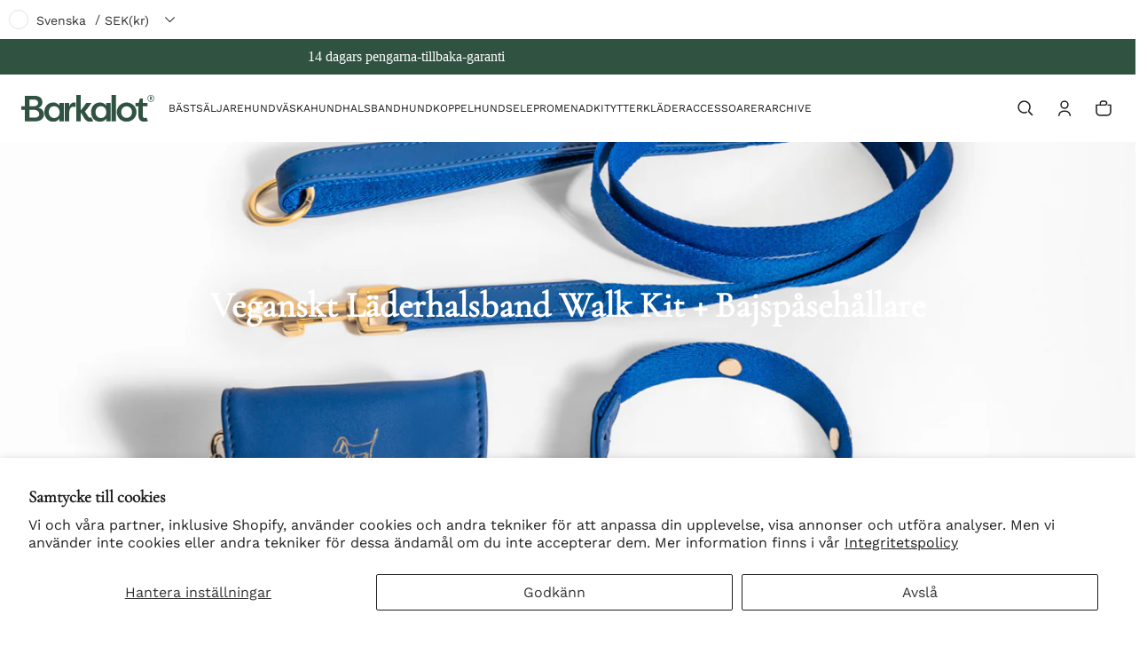

--- FILE ---
content_type: text/html; charset=utf-8
request_url: https://barkalot.com/collections/vegan-leather-collar-walk-kit-poop-bag-holder
body_size: 95623
content:
<!DOCTYPE html>
<html class="no-js" lang="sv">
  <head>
    <meta charset="utf-8">
    <meta http-equiv="X-UA-Compatible" content="IE=edge">
    <meta name="viewport" content="width=device-width,initial-scale=1">
    <meta name="theme-color" content="">
    <link rel="canonical" href="https://barkalot.com/collections/vegan-leather-collar-walk-kit-poop-bag-holder"><link rel="preconnect" href="https://fonts.shopifycdn.com" crossorigin><link rel="icon" type="image/png" href="//barkalot.com/cdn/shop/files/b_favicon.png?crop=center&height=32&v=1613770595&width=32"><title>
      Veganskt läderhalsband Walk Kit + Bajspåsehållare
&ndash; Barkalot
</title>

    
      <meta name="description" content="Hundhalsband, koppel och bajspåsehållare i veganskt läder samt återvunnen polyester. Tåligt och hållbart.">
    

    <meta property="og:site_name" content="Barkalot">
  <meta property="og:url" content="https://barkalot.com/collections/vegan-leather-collar-walk-kit-poop-bag-holder">
  <meta property="og:title" content="Veganskt läderhalsband Walk Kit + Bajspåsehållare">
  <meta property="og:type" content="website">
  <meta property="og:description" content="Hundhalsband, koppel och bajspåsehållare i veganskt läder samt återvunnen polyester. Tåligt och hållbart."><meta property="og:image" content="http://barkalot.com/cdn/shop/collections/Collar_Walk_Poop_Bag_Holder.png?v=1668279879">
    <meta property="og:image:secure_url" content="https://barkalot.com/cdn/shop/collections/Collar_Walk_Poop_Bag_Holder.png?v=1668279879">
    <meta property="og:image:width" content="2880">
    <meta property="og:image:height" content="1620"><meta name="twitter:card" content="summary_large_image">
  <meta name="twitter:title" content="Veganskt läderhalsband Walk Kit + Bajspåsehållare">
  <meta name="twitter:description" content="Hundhalsband, koppel och bajspåsehållare i veganskt läder samt återvunnen polyester. Tåligt och hållbart.">
    
<link rel="preload" as="font" href="//barkalot.com/cdn/fonts/work_sans/worksans_n4.b7973b3d07d0ace13de1b1bea9c45759cdbe12cf.woff2" type="font/woff2" crossorigin><link rel="preload" as="font" href="//barkalot.com/cdn/fonts/work_sans/worksans_n7.e2cf5bd8f2c7e9d30c030f9ea8eafc69f5a92f7b.woff2" type="font/woff2" crossorigin><link rel="preload" as="font" href="//barkalot.com/cdn/fonts/archivo/archivo_n4.dc8d917cc69af0a65ae04d01fd8eeab28a3573c9.woff2" type="font/woff2" crossorigin><link rel="preload" as="font" href="//barkalot.com/cdn/fonts/archivo/archivo_n7.651b020b3543640c100112be6f1c1b8e816c7f13.woff2" type="font/woff2" crossorigin><link rel="preload" as="font" href="//barkalot.com/cdn/fonts/archivo/archivo_n4.dc8d917cc69af0a65ae04d01fd8eeab28a3573c9.woff2" type="font/woff2" crossorigin><link rel="preload" as="font" href="//barkalot.com/cdn/fonts/archivo/archivo_n7.651b020b3543640c100112be6f1c1b8e816c7f13.woff2" type="font/woff2" crossorigin><style>@font-face {
  font-family: "Work Sans";
  font-weight: 400;
  font-style: normal;
  font-display: swap;
  src: url("//barkalot.com/cdn/fonts/work_sans/worksans_n4.b7973b3d07d0ace13de1b1bea9c45759cdbe12cf.woff2") format("woff2"),
       url("//barkalot.com/cdn/fonts/work_sans/worksans_n4.cf5ceb1e6d373a9505e637c1aff0a71d0959556d.woff") format("woff");
}
@font-face {
  font-family: Archivo;
  font-weight: 400;
  font-style: normal;
  font-display: swap;
  src: url("//barkalot.com/cdn/fonts/archivo/archivo_n4.dc8d917cc69af0a65ae04d01fd8eeab28a3573c9.woff2") format("woff2"),
       url("//barkalot.com/cdn/fonts/archivo/archivo_n4.bd6b9c34fdb81d7646836be8065ce3c80a2cc984.woff") format("woff");
}
@font-face {
  font-family: Archivo;
  font-weight: 400;
  font-style: normal;
  font-display: swap;
  src: url("//barkalot.com/cdn/fonts/archivo/archivo_n4.dc8d917cc69af0a65ae04d01fd8eeab28a3573c9.woff2") format("woff2"),
       url("//barkalot.com/cdn/fonts/archivo/archivo_n4.bd6b9c34fdb81d7646836be8065ce3c80a2cc984.woff") format("woff");
}
@font-face {
  font-family: "Work Sans";
  font-weight: 700;
  font-style: normal;
  font-display: swap;
  src: url("//barkalot.com/cdn/fonts/work_sans/worksans_n7.e2cf5bd8f2c7e9d30c030f9ea8eafc69f5a92f7b.woff2") format("woff2"),
       url("//barkalot.com/cdn/fonts/work_sans/worksans_n7.20f1c80359e7f7b4327b81543e1acb5c32cd03cd.woff") format("woff");
}
@font-face {
  font-family: "Work Sans";
  font-weight: 400;
  font-style: italic;
  font-display: swap;
  src: url("//barkalot.com/cdn/fonts/work_sans/worksans_i4.16ff51e3e71fc1d09ff97b9ff9ccacbeeb384ec4.woff2") format("woff2"),
       url("//barkalot.com/cdn/fonts/work_sans/worksans_i4.ed4a1418cba5b7f04f79e4d5c8a5f1a6bd34f23b.woff") format("woff");
}
@font-face {
  font-family: "Work Sans";
  font-weight: 700;
  font-style: italic;
  font-display: swap;
  src: url("//barkalot.com/cdn/fonts/work_sans/worksans_i7.7cdba6320b03c03dcaa365743a4e0e729fe97e54.woff2") format("woff2"),
       url("//barkalot.com/cdn/fonts/work_sans/worksans_i7.42a9f4016982495f4c0b0fb3dc64cf8f2d0c3eaa.woff") format("woff");
}
@font-face {
  font-family: Archivo;
  font-weight: 700;
  font-style: normal;
  font-display: swap;
  src: url("//barkalot.com/cdn/fonts/archivo/archivo_n7.651b020b3543640c100112be6f1c1b8e816c7f13.woff2") format("woff2"),
       url("//barkalot.com/cdn/fonts/archivo/archivo_n7.7e9106d320e6594976a7dcb57957f3e712e83c96.woff") format("woff");
}
@font-face {
  font-family: Archivo;
  font-weight: 700;
  font-style: normal;
  font-display: swap;
  src: url("//barkalot.com/cdn/fonts/archivo/archivo_n7.651b020b3543640c100112be6f1c1b8e816c7f13.woff2") format("woff2"),
       url("//barkalot.com/cdn/fonts/archivo/archivo_n7.7e9106d320e6594976a7dcb57957f3e712e83c96.woff") format("woff");
}
/*===== COLOR =====*/

  .color-scheme-1 {
    --section-margin: 0px;
    --section-margin-small: 0px;

    
  }
	:root,
	.color-scheme-1 {
		--color-button-outline-background: #ffffff;
		
			--color-background-rgb: 255,255,255;
			--color-button-outline-background: #ffffff;
		

		--color-background: #ffffff;
		--color-normal-text-rgb: 23,22,26;
		--color-normal-text: rgb(var(--color-normal-text-rgb));
		--color-light-text: rgba(var(--color-normal-text-rgb),.6);
		--color-disable-text: rgba(var(--color-normal-text-rgb),.4);

		--color-button-background: #17161a;
		--color-button-background-rgb: 23,22,26;
		--color-button-text-rgb: 255,255,255;
		--color-button-outline-rgb: 23,22,26;
		--color-button-text-disable: rgba(var(--color-button-text-rgb),0.1);
		--color-button-outline: rgb(var(--color-button-outline-rgb));
		--color-button-outline-border: rgba(var(--color-button-text-rgb),0.4);
		--color-button-outline-border-disable: rgba(var(--color-button-text-rgb),0.1);
		--color-border: rgba(var(--color-normal-text-rgb), 0.12);
	}

  .color-scheme-2 {
    --section-margin: 0px;
    --section-margin-small: 0px;

    
  }
	
	.color-scheme-2 {
		--color-button-outline-background: #ffffff;
		
			--color-background-rgb: 252,238,227;
			--color-button-outline-background: #fceee3;
		

		--color-background: #fceee3;
		--color-normal-text-rgb: 23,22,26;
		--color-normal-text: rgb(var(--color-normal-text-rgb));
		--color-light-text: rgba(var(--color-normal-text-rgb),.6);
		--color-disable-text: rgba(var(--color-normal-text-rgb),.4);

		--color-button-background: #ffffff;
		--color-button-background-rgb: 255,255,255;
		--color-button-text-rgb: 48,82,65;
		--color-button-outline-rgb: 48,82,65;
		--color-button-text-disable: rgba(var(--color-button-text-rgb),0.1);
		--color-button-outline: rgb(var(--color-button-outline-rgb));
		--color-button-outline-border: rgba(var(--color-button-text-rgb),0.4);
		--color-button-outline-border-disable: rgba(var(--color-button-text-rgb),0.1);
		--color-border: rgba(var(--color-normal-text-rgb), 0.12);
	}

  .color-scheme-3 {
    --section-margin: 0px;
    --section-margin-small: 0px;

    
  }
	
	.color-scheme-3 {
		--color-button-outline-background: #ffffff;
		
			--color-background-rgb: 230,232,229;
			--color-button-outline-background: #e6e8e5;
		

		--color-background: #e6e8e5;
		--color-normal-text-rgb: 0,0,0;
		--color-normal-text: rgb(var(--color-normal-text-rgb));
		--color-light-text: rgba(var(--color-normal-text-rgb),.6);
		--color-disable-text: rgba(var(--color-normal-text-rgb),.4);

		--color-button-background: #305241;
		--color-button-background-rgb: 48,82,65;
		--color-button-text-rgb: 255,255,255;
		--color-button-outline-rgb: 48,82,65;
		--color-button-text-disable: rgba(var(--color-button-text-rgb),0.1);
		--color-button-outline: rgb(var(--color-button-outline-rgb));
		--color-button-outline-border: rgba(var(--color-button-text-rgb),0.4);
		--color-button-outline-border-disable: rgba(var(--color-button-text-rgb),0.1);
		--color-border: rgba(var(--color-normal-text-rgb), 0.12);
	}

  .color-scheme-4 {
    --section-margin: 0px;
    --section-margin-small: 0px;

    
  }
	
	.color-scheme-4 {
		--color-button-outline-background: #ffffff;
		
			--color-background-rgb: 48,82,65;
			--color-button-outline-background: #305241;
		

		--color-background: #305241;
		--color-normal-text-rgb: 255,255,255;
		--color-normal-text: rgb(var(--color-normal-text-rgb));
		--color-light-text: rgba(var(--color-normal-text-rgb),.6);
		--color-disable-text: rgba(var(--color-normal-text-rgb),.4);

		--color-button-background: #305241;
		--color-button-background-rgb: 48,82,65;
		--color-button-text-rgb: 255,255,255;
		--color-button-outline-rgb: 255,255,255;
		--color-button-text-disable: rgba(var(--color-button-text-rgb),0.1);
		--color-button-outline: rgb(var(--color-button-outline-rgb));
		--color-button-outline-border: rgba(var(--color-button-text-rgb),0.4);
		--color-button-outline-border-disable: rgba(var(--color-button-text-rgb),0.1);
		--color-border: rgba(var(--color-normal-text-rgb), 0.12);
	}

  .color-scheme-5 {
    --section-margin: 0px;
    --section-margin-small: 0px;

    
      --spacing-padding-block: 0;
      --section-padding-small: 0;
      --section-margin-small: 1.6rem;
      --section-margin: var(--spacing-margin-section);
    
  }
	
	.color-scheme-5 {
		--color-button-outline-background: #ffffff;
		

		--color-background: rgba(0,0,0,0);
		--color-normal-text-rgb: 0,66,136;
		--color-normal-text: rgb(var(--color-normal-text-rgb));
		--color-light-text: rgba(var(--color-normal-text-rgb),.6);
		--color-disable-text: rgba(var(--color-normal-text-rgb),.4);

		--color-button-background: #004288;
		--color-button-background-rgb: 0,66,136;
		--color-button-text-rgb: 255,247,236;
		--color-button-outline-rgb: 0,66,136;
		--color-button-text-disable: rgba(var(--color-button-text-rgb),0.1);
		--color-button-outline: rgb(var(--color-button-outline-rgb));
		--color-button-outline-border: rgba(var(--color-button-text-rgb),0.4);
		--color-button-outline-border-disable: rgba(var(--color-button-text-rgb),0.1);
		--color-border: rgba(var(--color-normal-text-rgb), 0.12);
	}

  .color-scheme-6 {
    --section-margin: 0px;
    --section-margin-small: 0px;

    
  }
	
	.color-scheme-6 {
		--color-button-outline-background: #ffffff;
		
			--color-background-rgb: 252,238,227;
			--color-button-outline-background: #fceee3;
		

		--color-background: #fceee3;
		--color-normal-text-rgb: 0,0,0;
		--color-normal-text: rgb(var(--color-normal-text-rgb));
		--color-light-text: rgba(var(--color-normal-text-rgb),.6);
		--color-disable-text: rgba(var(--color-normal-text-rgb),.4);

		--color-button-background: #305241;
		--color-button-background-rgb: 48,82,65;
		--color-button-text-rgb: 255,255,255;
		--color-button-outline-rgb: 48,82,65;
		--color-button-text-disable: rgba(var(--color-button-text-rgb),0.1);
		--color-button-outline: rgb(var(--color-button-outline-rgb));
		--color-button-outline-border: rgba(var(--color-button-text-rgb),0.4);
		--color-button-outline-border-disable: rgba(var(--color-button-text-rgb),0.1);
		--color-border: rgba(var(--color-normal-text-rgb), 0.12);
	}

  .color-scheme-64c6879c-ad91-4853-b29d-0ccf826ab8d1 {
    --section-margin: 0px;
    --section-margin-small: 0px;

    
      --spacing-padding-block: 0;
      --section-padding-small: 0;
      --section-margin-small: 1.6rem;
      --section-margin: var(--spacing-margin-section);
    
  }
	
	.color-scheme-64c6879c-ad91-4853-b29d-0ccf826ab8d1 {
		--color-button-outline-background: #ffffff;
		

		--color-background: rgba(0,0,0,0);
		--color-normal-text-rgb: 255,255,255;
		--color-normal-text: rgb(var(--color-normal-text-rgb));
		--color-light-text: rgba(var(--color-normal-text-rgb),.6);
		--color-disable-text: rgba(var(--color-normal-text-rgb),.4);

		--color-button-background: #ffffff;
		--color-button-background-rgb: 255,255,255;
		--color-button-text-rgb: 48,82,65;
		--color-button-outline-rgb: 48,82,65;
		--color-button-text-disable: rgba(var(--color-button-text-rgb),0.1);
		--color-button-outline: rgb(var(--color-button-outline-rgb));
		--color-button-outline-border: rgba(var(--color-button-text-rgb),0.4);
		--color-button-outline-border-disable: rgba(var(--color-button-text-rgb),0.1);
		--color-border: rgba(var(--color-normal-text-rgb), 0.12);
	}

  .color-scheme-dc677385-6e7d-41d2-8905-1d2d82400123 {
    --section-margin: 0px;
    --section-margin-small: 0px;

    
  }
	
	.color-scheme-dc677385-6e7d-41d2-8905-1d2d82400123 {
		--color-button-outline-background: #ffffff;
		
			--color-background-rgb: 255,255,255;
			--color-button-outline-background: #ffffff;
		

		--color-background: #ffffff;
		--color-normal-text-rgb: 23,22,26;
		--color-normal-text: rgb(var(--color-normal-text-rgb));
		--color-light-text: rgba(var(--color-normal-text-rgb),.6);
		--color-disable-text: rgba(var(--color-normal-text-rgb),.4);

		--color-button-background: #305241;
		--color-button-background-rgb: 48,82,65;
		--color-button-text-rgb: 255,255,255;
		--color-button-outline-rgb: 48,82,65;
		--color-button-text-disable: rgba(var(--color-button-text-rgb),0.1);
		--color-button-outline: rgb(var(--color-button-outline-rgb));
		--color-button-outline-border: rgba(var(--color-button-text-rgb),0.4);
		--color-button-outline-border-disable: rgba(var(--color-button-text-rgb),0.1);
		--color-border: rgba(var(--color-normal-text-rgb), 0.12);
	}


body, .color-scheme-1, .color-scheme-2, .color-scheme-3, .color-scheme-4, .color-scheme-5, .color-scheme-6, .color-scheme-64c6879c-ad91-4853-b29d-0ccf826ab8d1, .color-scheme-dc677385-6e7d-41d2-8905-1d2d82400123 {
	color: rgb(var(--color-normal-text-rgb));
	background: var(--color-background);
}
:root {
	/* =====COLOR===== */--color-sale-badge-background: #ecffe5;
	--color-sale-badge-foreground: #1d6b1c;
	--color-soldout-badge-background: #ffe4e4;
	--color-soldout-badge-foreground: #c54c44;
	--color-newin-badge-background: #1C1C6B;
	--color-newin-badge-foreground: #E5E5FF;

	--regular-badge-font-size: 0.75;
	--highlighted-badge-font-size: 0.625;
	--color-warning: #FFA800;
	--color-success: #04943D;
	--color-error: #EB544A;
	--color-disable-mask_overlay: rgba(0,0,0,0.12);
	--color-drawer-mask:23,22,26;
  	--color-page-background: #ffffff;
	/*=====Typography===== */
	--font-body-family: "Work Sans", sans-serif;
	--font-body-style: normal;
	--font-body-weight: 400;
	--font-body-size: 1.6rem;

	--font-heading-family: Archivo, sans-serif;
	--font-heading-style: normal;
	--font-heading-weight: 400;
	--font-heading-size: 1.05;

	--font-heading-prominent-family: Archivo, sans-serif;
	--font-body-prominent-style: normal;
	--font-body-prominent-weight: 400;

	--font-heading-scale: 1.125;
  --headline:  calc(var(--heading-1) * var(--font-heading-size) * var(--font-heading-scale));
	--heading-1: calc(var(--heading-2) * var(--font-heading-size) * var(--font-heading-scale));
	--heading-2: calc(var(--heading-3) * var(--font-heading-size) * var(--font-heading-scale));
	--heading-3: calc(var(--heading-4) * var(--font-heading-size) * var(--font-heading-scale));
	--heading-4: calc(var(--heading-5) * var(--font-heading-size) * var(--font-heading-scale));
	--heading-5: calc(var(--font-body-size) * var(--font-heading-size) * var(--font-heading-scale));
	--heading-6: calc(var(--font-body-size) * var(--font-heading-size) * var(--heading-6-type-scale, 1.067));

	--font-button-family: var(--font-heading-family);
	--font-button-style: var(--font-heading-style);
	--font-button-weight: var(--font-heading-weight);
	--font-button-size: calc(var(--font-body-size) * 1);

	--font-subheading-family: var(--font-heading-family);
	--font-subheading-style: var(--font-heading-style);
	--font-subheading-weight: var(--font-heading-weight);

	--font-menu-item-family: var(--font-heading-family);
	--font-menu-item-style: var(--font-heading-style);
	--font-menu-item-weight: var(--font-heading-weight);
	--font-menu-item-size: calc(var(--font-body-size) * 1.2);

	--font-tabs-heading-family: var(--font-heading-family);
	--font-tabs-heading-style: var(--font-heading-style);
	--font-tabs-heading-weight: var(--font-heading-weight);
	--font-tabs-heading-size: calc(var(--font-body-size) * 1);

	--font-card-heading-family: var(--font-heading-family);
	--font-card-heading-style: var(--font-heading-style);
	--font-card-heading-weight: var(--font-heading-weight);
	--font-card-heading-size: calc(var(--font-body-size) * 1.2);

	/*===== GUTTER & SPACING===== */
	--times: 3;
	--gutter-base: 0.8rem;
	--gutter-container: calc(var(--gutter-base) * var(--times));

  --times-margin: 8;
  --spacing-margin-section: calc(var(--gutter-base) * var(--times-margin));

  --times-padding-block: 8;
  --times-padding-inline: 3;
  --spacing-padding-block: calc(var(--gutter-base) * var(--times-padding-block));
  --spacing-padding-inline: calc(var(--gutter-base) * var(--times-padding-inline));
  --section-padding-small: 1.6rem;

  --container-width: 200rem;
	--overlay: ;
	--gap-width: 3.6vw;
	--form-field-lg: 44px;
 	--form-field-sm: 40px;

	--button-size-large: 4rem;
	--button-size-medium: 3.6rem;
	--button-size-small: 3.6rem;
	--icon-size-large: 2rem;
	--icon-size-medium: 1.6rem;
  --scale-1x: 8px;
  --scale-2x: 16px;
  --scale-3x: 24px;

	/*===== Corner Radius===== */
	--corner-radius-medium: calc(2 * var(--gutter-base));
	--container-corner-radius: 0px;
	--drawer-radius: 0px;
	--button-corner-radius: 100px;
	--common-radius-sm: 1.6rem;
	--common-radius-xs: 8px;
	--common-radius-100: 64px;

	/* =====OTHER VARIABLE===== */
	--product-card-image-background: rgba(0,0,0,0);
  --card-spacing: 1.6rem;
}

@media (min-width: 459px) {
	:root {
		--times: 4;
    --times-padding-inline: 4;
		--gutter-base: 1.2rem;
		--gap-width: min(3.6vw, 2.4rem);
		--font-heading-scale: 1.2;
		--heading-6-type-scale: 1.125;
    --scale-1x: 12px;
    --scale-2x: 24px;
    --scale-3x: 36px;
	}
}
@media (min-width: 1025px) {
	:root {
    --times-margin: 6;
    --times-padding-block: 6;
		--gutter-base: 1.6rem;
    --gap-width: min(2vw, 3.6rem);
		--button-size-large: 4.4rem;
    --button-size-medium: 4rem;
		--icon-size-large: 2.4rem;
		--icon-size-medium: 2rem;
    --card-spacing: 2.4rem;
    --scale-1x: 16px;
    --scale-2x: 32px;
    --scale-3x: 48px;
		--regular-badge-font-size: 0.875;
		--highlighted-badge-font-size: 0.75;
	}
}
@media (min-width: 1195px) {
}
@media (min-width: 1681px) {
	:root {
		--gutter-base: 2rem;
		--font-heading-scale: 1.25;
		--heading-6-type-scale: 1.2;
    --scale-1x: 20px;
    --scale-2x: 40px;
    --scale-3x: 60px;
	}
}

</style>

    <script>window.performance && window.performance.mark && window.performance.mark('shopify.content_for_header.start');</script><meta name="google-site-verification" content="173hdJcn3fFGUWOjFCcHi851WlGdYFq8_wTMRqgpRA8">
<meta name="google-site-verification" content="vxkzbEkh-yNS0U3Y3yIm79_NzPq-V8O_Y1g9tgGqZqs">
<meta name="facebook-domain-verification" content="wip6lmq40cmot4y56llo6busffgelk">
<meta id="shopify-digital-wallet" name="shopify-digital-wallet" content="/3519840325/digital_wallets/dialog">
<meta name="shopify-checkout-api-token" content="377dc5b7289a74171a3d2d86db579440">
<link rel="alternate" type="application/atom+xml" title="Feed" href="/collections/vegan-leather-collar-walk-kit-poop-bag-holder.atom" />
<link rel="alternate" hreflang="x-default" href="https://barkalot.com/collections/vegan-leather-collar-walk-kit-poop-bag-holder">
<link rel="alternate" hreflang="sv" href="https://barkalot.com/collections/vegan-leather-collar-walk-kit-poop-bag-holder">
<link rel="alternate" hreflang="en" href="https://barkalot.com/en/collections/vegan-leather-collar-walk-kit-poop-bag-holder">
<link rel="alternate" hreflang="da" href="https://barkalot.com/da/collections/vegan-leather-collar-walk-kit-poop-bag-holder">
<link rel="alternate" hreflang="fr" href="https://barkalot.com/fr/collections/vegan-leather-collar-walk-kit-poop-bag-holder">
<link rel="alternate" hreflang="no" href="https://barkalot.com/no/collections/vegan-leather-collar-walk-kit-poop-bag-holder">
<link rel="alternate" hreflang="de" href="https://barkalot.com/de/collections/vegan-leather-collar-walk-kit-poop-bag-holder">
<link rel="alternate" hreflang="nl" href="https://barkalot.com/nl/collections/vegan-leather-collar-walk-kit-poop-bag-holder">
<link rel="alternate" hreflang="en-US" href="https://barkalot.com/en-us/collections/vegan-leather-collar-walk-kit-poop-bag-holder">
<link rel="alternate" hreflang="da-US" href="https://barkalot.com/da-us/collections/vegan-leather-collar-walk-kit-poop-bag-holder">
<link rel="alternate" hreflang="fr-US" href="https://barkalot.com/fr-us/collections/vegan-leather-collar-walk-kit-poop-bag-holder">
<link rel="alternate" hreflang="no-US" href="https://barkalot.com/no-us/collections/vegan-leather-collar-walk-kit-poop-bag-holder">
<link rel="alternate" hreflang="sv-US" href="https://barkalot.com/sv-us/collections/vegan-leather-collar-walk-kit-poop-bag-holder">
<link rel="alternate" hreflang="de-US" href="https://barkalot.com/de-us/collections/vegan-leather-collar-walk-kit-poop-bag-holder">
<link rel="alternate" hreflang="nl-US" href="https://barkalot.com/nl-us/collections/vegan-leather-collar-walk-kit-poop-bag-holder">
<link rel="alternate" hreflang="en-GB" href="https://barkalot.com/en-gb/collections/vegan-leather-collar-walk-kit-poop-bag-holder">
<link rel="alternate" hreflang="da-GB" href="https://barkalot.com/da-gb/collections/vegan-leather-collar-walk-kit-poop-bag-holder">
<link rel="alternate" hreflang="fr-GB" href="https://barkalot.com/fr-gb/collections/vegan-leather-collar-walk-kit-poop-bag-holder">
<link rel="alternate" hreflang="no-GB" href="https://barkalot.com/no-gb/collections/vegan-leather-collar-walk-kit-poop-bag-holder">
<link rel="alternate" hreflang="sv-GB" href="https://barkalot.com/sv-gb/collections/vegan-leather-collar-walk-kit-poop-bag-holder">
<link rel="alternate" hreflang="de-GB" href="https://barkalot.com/de-gb/collections/vegan-leather-collar-walk-kit-poop-bag-holder">
<link rel="alternate" hreflang="nl-GB" href="https://barkalot.com/nl-gb/collections/vegan-leather-collar-walk-kit-poop-bag-holder">
<link rel="alternate" hreflang="en-DK" href="https://barkalot.com/en-dk/collections/vegan-leather-collar-walk-kit-poop-bag-holder">
<link rel="alternate" hreflang="fr-DK" href="https://barkalot.com/fr-dk/collections/vegan-leather-collar-walk-kit-poop-bag-holder">
<link rel="alternate" hreflang="no-DK" href="https://barkalot.com/no-dk/collections/vegan-leather-collar-walk-kit-poop-bag-holder">
<link rel="alternate" hreflang="sv-DK" href="https://barkalot.com/sv-dk/collections/vegan-leather-collar-walk-kit-poop-bag-holder">
<link rel="alternate" hreflang="da-DK" href="https://barkalot.com/da-dk/collections/vegan-leather-collar-walk-kit-poop-bag-holder">
<link rel="alternate" hreflang="nl-DK" href="https://barkalot.com/nl-dk/collections/vegan-leather-collar-walk-kit-poop-bag-holder">
<link rel="alternate" hreflang="de-DK" href="https://barkalot.com/de-dk/collections/vegan-leather-collar-walk-kit-poop-bag-holder">
<link rel="alternate" hreflang="en-NO" href="https://barkalot.com/en-no/collections/vegan-leather-collar-walk-kit-poop-bag-holder">
<link rel="alternate" hreflang="da-NO" href="https://barkalot.com/da-no/collections/vegan-leather-collar-walk-kit-poop-bag-holder">
<link rel="alternate" hreflang="fr-NO" href="https://barkalot.com/fr-no/collections/vegan-leather-collar-walk-kit-poop-bag-holder">
<link rel="alternate" hreflang="sv-NO" href="https://barkalot.com/sv-no/collections/vegan-leather-collar-walk-kit-poop-bag-holder">
<link rel="alternate" hreflang="no-NO" href="https://barkalot.com/no-no/collections/vegan-leather-collar-walk-kit-poop-bag-holder">
<link rel="alternate" hreflang="de-NO" href="https://barkalot.com/de-no/collections/vegan-leather-collar-walk-kit-poop-bag-holder">
<link rel="alternate" hreflang="nl-NO" href="https://barkalot.com/nl-no/collections/vegan-leather-collar-walk-kit-poop-bag-holder">
<link rel="alternate" hreflang="en-CA" href="https://barkalot.com/en-ca/collections/vegan-leather-collar-walk-kit-poop-bag-holder">
<link rel="alternate" hreflang="fr-CA" href="https://barkalot.com/fr-ca/collections/vegan-leather-collar-walk-kit-poop-bag-holder">
<link rel="alternate" hreflang="da-CA" href="https://barkalot.com/da-ca/collections/vegan-leather-collar-walk-kit-poop-bag-holder">
<link rel="alternate" hreflang="no-CA" href="https://barkalot.com/no-ca/collections/vegan-leather-collar-walk-kit-poop-bag-holder">
<link rel="alternate" hreflang="sv-CA" href="https://barkalot.com/sv-ca/collections/vegan-leather-collar-walk-kit-poop-bag-holder">
<link rel="alternate" hreflang="de-CA" href="https://barkalot.com/de-ca/collections/vegan-leather-collar-walk-kit-poop-bag-holder">
<link rel="alternate" hreflang="nl-CA" href="https://barkalot.com/nl-ca/collections/vegan-leather-collar-walk-kit-poop-bag-holder">
<link rel="alternate" hreflang="en-AU" href="https://barkalot.com/en-au/collections/vegan-leather-collar-walk-kit-poop-bag-holder">
<link rel="alternate" hreflang="da-AU" href="https://barkalot.com/da-au/collections/vegan-leather-collar-walk-kit-poop-bag-holder">
<link rel="alternate" hreflang="fr-AU" href="https://barkalot.com/fr-au/collections/vegan-leather-collar-walk-kit-poop-bag-holder">
<link rel="alternate" hreflang="no-AU" href="https://barkalot.com/no-au/collections/vegan-leather-collar-walk-kit-poop-bag-holder">
<link rel="alternate" hreflang="sv-AU" href="https://barkalot.com/sv-au/collections/vegan-leather-collar-walk-kit-poop-bag-holder">
<link rel="alternate" hreflang="de-AU" href="https://barkalot.com/de-au/collections/vegan-leather-collar-walk-kit-poop-bag-holder">
<link rel="alternate" hreflang="nl-AU" href="https://barkalot.com/nl-au/collections/vegan-leather-collar-walk-kit-poop-bag-holder">
<link rel="alternate" hreflang="en-CH" href="https://barkalot.com/en-ch/collections/vegan-leather-collar-walk-kit-poop-bag-holder">
<link rel="alternate" hreflang="fr-CH" href="https://barkalot.com/fr-ch/collections/vegan-leather-collar-walk-kit-poop-bag-holder">
<link rel="alternate" hreflang="de-CH" href="https://barkalot.com/de-ch/collections/vegan-leather-collar-walk-kit-poop-bag-holder">
<link rel="alternate" hreflang="da-CH" href="https://barkalot.com/da-ch/collections/vegan-leather-collar-walk-kit-poop-bag-holder">
<link rel="alternate" hreflang="no-CH" href="https://barkalot.com/no-ch/collections/vegan-leather-collar-walk-kit-poop-bag-holder">
<link rel="alternate" hreflang="sv-CH" href="https://barkalot.com/sv-ch/collections/vegan-leather-collar-walk-kit-poop-bag-holder">
<link rel="alternate" hreflang="nl-CH" href="https://barkalot.com/nl-ch/collections/vegan-leather-collar-walk-kit-poop-bag-holder">
<link rel="alternate" hreflang="en-PL" href="https://barkalot.com/en-pl/collections/vegan-leather-collar-walk-kit-poop-bag-holder">
<link rel="alternate" hreflang="da-PL" href="https://barkalot.com/da-pl/collections/vegan-leather-collar-walk-kit-poop-bag-holder">
<link rel="alternate" hreflang="fr-PL" href="https://barkalot.com/fr-pl/collections/vegan-leather-collar-walk-kit-poop-bag-holder">
<link rel="alternate" hreflang="no-PL" href="https://barkalot.com/no-pl/collections/vegan-leather-collar-walk-kit-poop-bag-holder">
<link rel="alternate" hreflang="sv-PL" href="https://barkalot.com/sv-pl/collections/vegan-leather-collar-walk-kit-poop-bag-holder">
<link rel="alternate" hreflang="de-PL" href="https://barkalot.com/de-pl/collections/vegan-leather-collar-walk-kit-poop-bag-holder">
<link rel="alternate" hreflang="nl-PL" href="https://barkalot.com/nl-pl/collections/vegan-leather-collar-walk-kit-poop-bag-holder">
<link rel="alternate" type="application/json+oembed" href="https://barkalot.com/collections/vegan-leather-collar-walk-kit-poop-bag-holder.oembed">
<script async="async" src="/checkouts/internal/preloads.js?locale=sv-SE"></script>
<link rel="preconnect" href="https://shop.app" crossorigin="anonymous">
<script async="async" src="https://shop.app/checkouts/internal/preloads.js?locale=sv-SE&shop_id=3519840325" crossorigin="anonymous"></script>
<script id="apple-pay-shop-capabilities" type="application/json">{"shopId":3519840325,"countryCode":"SE","currencyCode":"SEK","merchantCapabilities":["supports3DS"],"merchantId":"gid:\/\/shopify\/Shop\/3519840325","merchantName":"Barkalot","requiredBillingContactFields":["postalAddress","email","phone"],"requiredShippingContactFields":["postalAddress","email","phone"],"shippingType":"shipping","supportedNetworks":["visa","maestro","masterCard","amex"],"total":{"type":"pending","label":"Barkalot","amount":"1.00"},"shopifyPaymentsEnabled":true,"supportsSubscriptions":true}</script>
<script id="shopify-features" type="application/json">{"accessToken":"377dc5b7289a74171a3d2d86db579440","betas":["rich-media-storefront-analytics"],"domain":"barkalot.com","predictiveSearch":true,"shopId":3519840325,"locale":"sv"}</script>
<script>var Shopify = Shopify || {};
Shopify.shop = "barkalot2.myshopify.com";
Shopify.locale = "sv";
Shopify.currency = {"active":"SEK","rate":"1.0"};
Shopify.country = "SE";
Shopify.theme = {"name":"NEW Barkalot New 2025","id":179867386184,"schema_name":"Shine","schema_version":"2.0.1","theme_store_id":2576,"role":"main"};
Shopify.theme.handle = "null";
Shopify.theme.style = {"id":null,"handle":null};
Shopify.cdnHost = "barkalot.com/cdn";
Shopify.routes = Shopify.routes || {};
Shopify.routes.root = "/";</script>
<script type="module">!function(o){(o.Shopify=o.Shopify||{}).modules=!0}(window);</script>
<script>!function(o){function n(){var o=[];function n(){o.push(Array.prototype.slice.apply(arguments))}return n.q=o,n}var t=o.Shopify=o.Shopify||{};t.loadFeatures=n(),t.autoloadFeatures=n()}(window);</script>
<script>
  window.ShopifyPay = window.ShopifyPay || {};
  window.ShopifyPay.apiHost = "shop.app\/pay";
  window.ShopifyPay.redirectState = null;
</script>
<script id="shop-js-analytics" type="application/json">{"pageType":"collection"}</script>
<script defer="defer" async type="module" src="//barkalot.com/cdn/shopifycloud/shop-js/modules/v2/client.init-shop-cart-sync_D-iVwhuG.sv.esm.js"></script>
<script defer="defer" async type="module" src="//barkalot.com/cdn/shopifycloud/shop-js/modules/v2/chunk.common_D_3wwUAB.esm.js"></script>
<script type="module">
  await import("//barkalot.com/cdn/shopifycloud/shop-js/modules/v2/client.init-shop-cart-sync_D-iVwhuG.sv.esm.js");
await import("//barkalot.com/cdn/shopifycloud/shop-js/modules/v2/chunk.common_D_3wwUAB.esm.js");

  window.Shopify.SignInWithShop?.initShopCartSync?.({"fedCMEnabled":true,"windoidEnabled":true});

</script>
<script>
  window.Shopify = window.Shopify || {};
  if (!window.Shopify.featureAssets) window.Shopify.featureAssets = {};
  window.Shopify.featureAssets['shop-js'] = {"shop-cart-sync":["modules/v2/client.shop-cart-sync_DALWrA6E.sv.esm.js","modules/v2/chunk.common_D_3wwUAB.esm.js"],"init-fed-cm":["modules/v2/client.init-fed-cm_D3t_tMEy.sv.esm.js","modules/v2/chunk.common_D_3wwUAB.esm.js"],"shop-button":["modules/v2/client.shop-button_QCED2X3l.sv.esm.js","modules/v2/chunk.common_D_3wwUAB.esm.js"],"shop-cash-offers":["modules/v2/client.shop-cash-offers_DKNbSPZ3.sv.esm.js","modules/v2/chunk.common_D_3wwUAB.esm.js","modules/v2/chunk.modal_CPgFYLPw.esm.js"],"init-windoid":["modules/v2/client.init-windoid_CFLo3IYN.sv.esm.js","modules/v2/chunk.common_D_3wwUAB.esm.js"],"shop-toast-manager":["modules/v2/client.shop-toast-manager_VfZ_vjA4.sv.esm.js","modules/v2/chunk.common_D_3wwUAB.esm.js"],"init-shop-email-lookup-coordinator":["modules/v2/client.init-shop-email-lookup-coordinator_CBxPWYLZ.sv.esm.js","modules/v2/chunk.common_D_3wwUAB.esm.js"],"init-shop-cart-sync":["modules/v2/client.init-shop-cart-sync_D-iVwhuG.sv.esm.js","modules/v2/chunk.common_D_3wwUAB.esm.js"],"avatar":["modules/v2/client.avatar_BTnouDA3.sv.esm.js"],"pay-button":["modules/v2/client.pay-button_D55Jxh28.sv.esm.js","modules/v2/chunk.common_D_3wwUAB.esm.js"],"init-customer-accounts":["modules/v2/client.init-customer-accounts_Bnkdjgp8.sv.esm.js","modules/v2/client.shop-login-button_Dc9zwII5.sv.esm.js","modules/v2/chunk.common_D_3wwUAB.esm.js","modules/v2/chunk.modal_CPgFYLPw.esm.js"],"init-shop-for-new-customer-accounts":["modules/v2/client.init-shop-for-new-customer-accounts_B08XtGMd.sv.esm.js","modules/v2/client.shop-login-button_Dc9zwII5.sv.esm.js","modules/v2/chunk.common_D_3wwUAB.esm.js","modules/v2/chunk.modal_CPgFYLPw.esm.js"],"shop-login-button":["modules/v2/client.shop-login-button_Dc9zwII5.sv.esm.js","modules/v2/chunk.common_D_3wwUAB.esm.js","modules/v2/chunk.modal_CPgFYLPw.esm.js"],"init-customer-accounts-sign-up":["modules/v2/client.init-customer-accounts-sign-up_DL5k_lB3.sv.esm.js","modules/v2/client.shop-login-button_Dc9zwII5.sv.esm.js","modules/v2/chunk.common_D_3wwUAB.esm.js","modules/v2/chunk.modal_CPgFYLPw.esm.js"],"shop-follow-button":["modules/v2/client.shop-follow-button_Dro5iXnG.sv.esm.js","modules/v2/chunk.common_D_3wwUAB.esm.js","modules/v2/chunk.modal_CPgFYLPw.esm.js"],"checkout-modal":["modules/v2/client.checkout-modal_BnRfnOVV.sv.esm.js","modules/v2/chunk.common_D_3wwUAB.esm.js","modules/v2/chunk.modal_CPgFYLPw.esm.js"],"lead-capture":["modules/v2/client.lead-capture_viV_D2S_.sv.esm.js","modules/v2/chunk.common_D_3wwUAB.esm.js","modules/v2/chunk.modal_CPgFYLPw.esm.js"],"shop-login":["modules/v2/client.shop-login_CF6qGw2K.sv.esm.js","modules/v2/chunk.common_D_3wwUAB.esm.js","modules/v2/chunk.modal_CPgFYLPw.esm.js"],"payment-terms":["modules/v2/client.payment-terms_DCbzXKfx.sv.esm.js","modules/v2/chunk.common_D_3wwUAB.esm.js","modules/v2/chunk.modal_CPgFYLPw.esm.js"]};
</script>
<script>(function() {
  var isLoaded = false;
  function asyncLoad() {
    if (isLoaded) return;
    isLoaded = true;
    var urls = ["https:\/\/trackifyx.redretarget.com\/pull\/lazy.js?shop=barkalot2.myshopify.com","https:\/\/app.1clickreferralapp.com\/1click_referrals.js?shop=barkalot2.myshopify.com","https:\/\/tools.luckyorange.com\/core\/lo.js?site-id=892c5450\u0026shop=barkalot2.myshopify.com","https:\/\/cdn.nfcube.com\/instafeed-c7ebd1f3eaac71139c3088e48294f664.js?shop=barkalot2.myshopify.com","\/\/backinstock.useamp.com\/widget\/141859_1767156142.js?category=bis\u0026v=6\u0026shop=barkalot2.myshopify.com"];
    for (var i = 0; i < urls.length; i++) {
      var s = document.createElement('script');
      s.type = 'text/javascript';
      s.async = true;
      s.src = urls[i];
      var x = document.getElementsByTagName('script')[0];
      x.parentNode.insertBefore(s, x);
    }
  };
  if(window.attachEvent) {
    window.attachEvent('onload', asyncLoad);
  } else {
    window.addEventListener('load', asyncLoad, false);
  }
})();</script>
<script id="__st">var __st={"a":3519840325,"offset":3600,"reqid":"e154899c-a793-41fc-98ff-301dac71a98b-1768729007","pageurl":"barkalot.com\/collections\/vegan-leather-collar-walk-kit-poop-bag-holder","u":"84a617afcee0","p":"collection","rtyp":"collection","rid":272077422656};</script>
<script>window.ShopifyPaypalV4VisibilityTracking = true;</script>
<script id="captcha-bootstrap">!function(){'use strict';const t='contact',e='account',n='new_comment',o=[[t,t],['blogs',n],['comments',n],[t,'customer']],c=[[e,'customer_login'],[e,'guest_login'],[e,'recover_customer_password'],[e,'create_customer']],r=t=>t.map((([t,e])=>`form[action*='/${t}']:not([data-nocaptcha='true']) input[name='form_type'][value='${e}']`)).join(','),a=t=>()=>t?[...document.querySelectorAll(t)].map((t=>t.form)):[];function s(){const t=[...o],e=r(t);return a(e)}const i='password',u='form_key',d=['recaptcha-v3-token','g-recaptcha-response','h-captcha-response',i],f=()=>{try{return window.sessionStorage}catch{return}},m='__shopify_v',_=t=>t.elements[u];function p(t,e,n=!1){try{const o=window.sessionStorage,c=JSON.parse(o.getItem(e)),{data:r}=function(t){const{data:e,action:n}=t;return t[m]||n?{data:e,action:n}:{data:t,action:n}}(c);for(const[e,n]of Object.entries(r))t.elements[e]&&(t.elements[e].value=n);n&&o.removeItem(e)}catch(o){console.error('form repopulation failed',{error:o})}}const l='form_type',E='cptcha';function T(t){t.dataset[E]=!0}const w=window,h=w.document,L='Shopify',v='ce_forms',y='captcha';let A=!1;((t,e)=>{const n=(g='f06e6c50-85a8-45c8-87d0-21a2b65856fe',I='https://cdn.shopify.com/shopifycloud/storefront-forms-hcaptcha/ce_storefront_forms_captcha_hcaptcha.v1.5.2.iife.js',D={infoText:'Skyddas av hCaptcha',privacyText:'Integritet',termsText:'Villkor'},(t,e,n)=>{const o=w[L][v],c=o.bindForm;if(c)return c(t,g,e,D).then(n);var r;o.q.push([[t,g,e,D],n]),r=I,A||(h.body.append(Object.assign(h.createElement('script'),{id:'captcha-provider',async:!0,src:r})),A=!0)});var g,I,D;w[L]=w[L]||{},w[L][v]=w[L][v]||{},w[L][v].q=[],w[L][y]=w[L][y]||{},w[L][y].protect=function(t,e){n(t,void 0,e),T(t)},Object.freeze(w[L][y]),function(t,e,n,w,h,L){const[v,y,A,g]=function(t,e,n){const i=e?o:[],u=t?c:[],d=[...i,...u],f=r(d),m=r(i),_=r(d.filter((([t,e])=>n.includes(e))));return[a(f),a(m),a(_),s()]}(w,h,L),I=t=>{const e=t.target;return e instanceof HTMLFormElement?e:e&&e.form},D=t=>v().includes(t);t.addEventListener('submit',(t=>{const e=I(t);if(!e)return;const n=D(e)&&!e.dataset.hcaptchaBound&&!e.dataset.recaptchaBound,o=_(e),c=g().includes(e)&&(!o||!o.value);(n||c)&&t.preventDefault(),c&&!n&&(function(t){try{if(!f())return;!function(t){const e=f();if(!e)return;const n=_(t);if(!n)return;const o=n.value;o&&e.removeItem(o)}(t);const e=Array.from(Array(32),(()=>Math.random().toString(36)[2])).join('');!function(t,e){_(t)||t.append(Object.assign(document.createElement('input'),{type:'hidden',name:u})),t.elements[u].value=e}(t,e),function(t,e){const n=f();if(!n)return;const o=[...t.querySelectorAll(`input[type='${i}']`)].map((({name:t})=>t)),c=[...d,...o],r={};for(const[a,s]of new FormData(t).entries())c.includes(a)||(r[a]=s);n.setItem(e,JSON.stringify({[m]:1,action:t.action,data:r}))}(t,e)}catch(e){console.error('failed to persist form',e)}}(e),e.submit())}));const S=(t,e)=>{t&&!t.dataset[E]&&(n(t,e.some((e=>e===t))),T(t))};for(const o of['focusin','change'])t.addEventListener(o,(t=>{const e=I(t);D(e)&&S(e,y())}));const B=e.get('form_key'),M=e.get(l),P=B&&M;t.addEventListener('DOMContentLoaded',(()=>{const t=y();if(P)for(const e of t)e.elements[l].value===M&&p(e,B);[...new Set([...A(),...v().filter((t=>'true'===t.dataset.shopifyCaptcha))])].forEach((e=>S(e,t)))}))}(h,new URLSearchParams(w.location.search),n,t,e,['guest_login'])})(!0,!0)}();</script>
<script integrity="sha256-4kQ18oKyAcykRKYeNunJcIwy7WH5gtpwJnB7kiuLZ1E=" data-source-attribution="shopify.loadfeatures" defer="defer" src="//barkalot.com/cdn/shopifycloud/storefront/assets/storefront/load_feature-a0a9edcb.js" crossorigin="anonymous"></script>
<script crossorigin="anonymous" defer="defer" src="//barkalot.com/cdn/shopifycloud/storefront/assets/shopify_pay/storefront-65b4c6d7.js?v=20250812"></script>
<script data-source-attribution="shopify.dynamic_checkout.dynamic.init">var Shopify=Shopify||{};Shopify.PaymentButton=Shopify.PaymentButton||{isStorefrontPortableWallets:!0,init:function(){window.Shopify.PaymentButton.init=function(){};var t=document.createElement("script");t.src="https://barkalot.com/cdn/shopifycloud/portable-wallets/latest/portable-wallets.sv.js",t.type="module",document.head.appendChild(t)}};
</script>
<script data-source-attribution="shopify.dynamic_checkout.buyer_consent">
  function portableWalletsHideBuyerConsent(e){var t=document.getElementById("shopify-buyer-consent"),n=document.getElementById("shopify-subscription-policy-button");t&&n&&(t.classList.add("hidden"),t.setAttribute("aria-hidden","true"),n.removeEventListener("click",e))}function portableWalletsShowBuyerConsent(e){var t=document.getElementById("shopify-buyer-consent"),n=document.getElementById("shopify-subscription-policy-button");t&&n&&(t.classList.remove("hidden"),t.removeAttribute("aria-hidden"),n.addEventListener("click",e))}window.Shopify?.PaymentButton&&(window.Shopify.PaymentButton.hideBuyerConsent=portableWalletsHideBuyerConsent,window.Shopify.PaymentButton.showBuyerConsent=portableWalletsShowBuyerConsent);
</script>
<script data-source-attribution="shopify.dynamic_checkout.cart.bootstrap">document.addEventListener("DOMContentLoaded",(function(){function t(){return document.querySelector("shopify-accelerated-checkout-cart, shopify-accelerated-checkout")}if(t())Shopify.PaymentButton.init();else{new MutationObserver((function(e,n){t()&&(Shopify.PaymentButton.init(),n.disconnect())})).observe(document.body,{childList:!0,subtree:!0})}}));
</script>
<script id='scb4127' type='text/javascript' async='' src='https://barkalot.com/cdn/shopifycloud/privacy-banner/storefront-banner.js'></script><link id="shopify-accelerated-checkout-styles" rel="stylesheet" media="screen" href="https://barkalot.com/cdn/shopifycloud/portable-wallets/latest/accelerated-checkout-backwards-compat.css" crossorigin="anonymous">
<style id="shopify-accelerated-checkout-cart">
        #shopify-buyer-consent {
  margin-top: 1em;
  display: inline-block;
  width: 100%;
}

#shopify-buyer-consent.hidden {
  display: none;
}

#shopify-subscription-policy-button {
  background: none;
  border: none;
  padding: 0;
  text-decoration: underline;
  font-size: inherit;
  cursor: pointer;
}

#shopify-subscription-policy-button::before {
  box-shadow: none;
}

      </style>

<script>window.performance && window.performance.mark && window.performance.mark('shopify.content_for_header.end');</script>
    <style>
     img{max-width:100%;height:auto;vertical-align:middle}ol,ul{margin:0;padding:0}ol ol,ol ul,ul ol,ul ul{padding-left:16px}.ls-none{list-style:none}iframe{border:0;max-width:100%}table{border-collapse:collapse;text-align:left;width:100%}thead th{border-bottom:1px solid var(--color-border)}td,th{padding:24px 16px}table tr{border-bottom:1px solid var(--color-border)}table tr:hover{background-color:var(--color-hover-item)}table::-webkit-scrollbar{display:none}code{white-space:normal}summary{list-style-type:none}summary::-webkit-details-marker{display:none}*{box-sizing:border-box;word-break:break-word}html{font-size:62.5%}body{height:100%;margin:0;font-size:var(--font-body-size);line-height:calc(var(--font-body-size) * 1.5);font-family:var(--font-body-family);font-weight:var(--font-body-weight);color:var(--color-normal-text);background:var(--color-background-rgb);-webkit-text-size-adjust:100%;-webkit-tap-highlight-color:transparent;-webkit-font-smoothing:antialiased}.ctnr{max-width:calc(var(--container-width) + var(--gutter-container) * 2);margin:0 auto}.rw{display:flex;flex-wrap:wrap;margin:0 calc(var(--gap-width)/ -2)}.clm{flex:1 0 auto;padding:0 calc(var(--gap-width)/ 2);width:calc(var(--grid-ratio,100%/12) * var(--w-xs));max-width:calc(var(--grid-ratio,100%/12) * var(--w-xs))}.s--margin{margin-block:var(--section-margin)}.s-small-padding{padding:var(--section-padding-small) var(--gutter-container)}.s-small-margin--outer{margin-block:var(--section-margin-small)}.h1,.h2,.h3,.h4,.h5,.h6,.headline,h1,h2,h3,h4,h5,h6{font-family:var(--font-heading-family);font-style:var(--font-heading-style);font-weight:var(--font-heading-weight);line-height:1.25;margin:0 0 var(--gutter-base);word-break:break-word}.headline{font-size:var(--headline)}.h1,h1{font-size:var(--heading-1)}.h2,h2{font-size:var(--heading-2)}.h3,h3{font-size:var(--heading-3)}.h4,h4{font-size:var(--heading-4)}.h5,h5{font-size:var(--heading-5)}.h6,h6{font-size:var(--heading-6)}.subtext{font-size:calc(var(--font-body-size) * .85);line-height:1.25}.fs-body{font-size:var(--font-body-size)}.lh-initial{line-height:initial}.lh-inherit{line-height:inherit}.m-auto{margin:auto}.m-0-auto{margin:0 auto}.m-zero{margin:0}.mt-content{margin-top:calc(var(--gutter-base) * 2.5)}.mt-4x{margin-top:calc(var(--gutter-base) * 4)}.mt-4{margin-top:4px}.mt-8{margin-top:8px}.mt-12{margin-top:12px}.mt-16{margin-top:16px}.mt-20{margin-top:2rem}.mt-24{margin-top:24px}.mt-32{margin-top:32px}.mt-36{margin-top:36px}.mt-48{margin-top:48px}.mt-64{margin-top:64px}.mt-1x{margin-top:var(--gutter-base)}.mt-2x{margin-top:calc(var(--gutter-base) * 2)}.mt-3x{margin-top:calc(var(--gutter-base) * 3)}.mb-0{margin-bottom:0}.mb-4{margin-bottom:4px}.mb-8{margin-bottom:8px}.mb-12{margin-bottom:12px}.mb-16{margin-bottom:16px}.mb-20{margin-bottom:20px}.mb-24{margin-bottom:24px}.mb-32{margin-bottom:32px}.mb-36{margin-bottom:36px}.mb-48{margin-bottom:48px}.mb-64{margin-bottom:64px}.mb-1x{margin-bottom:var(--gutter-base)}.mb-2x{margin-bottom:calc(var(--gutter-base) * 2)}.mb-3x{margin-bottom:calc(var(--gutter-base) * 3)}.mr-8{margin-inline-end:8px}.mr-12{margin-inline-end:12px}.mr-16{margin-inline-end:16px}.mr-20{margin-inline-end:20px}.mr-minus{margin-inline-end:calc(var(--gutter-container) * -1)}.ml-4{margin-left:4px}.ml-8{margin-left:8px}.ml-12{margin-left:12px}.ml-16{margin-left:16px}.ml-20{margin-left:20px}.ml-minus{margin-left:calc(var(--gutter-container) * -1)}.p-2x{padding:calc(var(--gutter-base) * 2)}.p-3x{padding:calc(var(--gutter-base) * 3)}.p-4x{padding:calc(var(--gutter-base) * 4)}.p-6x{padding:calc(var(--gutter-base) * 6)}.p-zero{padding:0}.p-16{padding:16px}.p-20{padding:20px}.pt-0{padding-top:0!important}.pt-4{padding-top:4px}.pt-8{padding-top:8px}.pt-10{padding-top:10px}.pt-12{padding-top:12px}.pt-16{padding-top:16px}.pt-20{padding-top:20px}.pt-24{padding-top:24px}.pt-32{padding-top:32px}.pt-36{padding-top:36px}.pt-2x{padding-top:calc(var(--gutter-base) * 2)}.pb-2x{padding-bottom:calc(var(--gutter-base) * 2)}.pb-0{padding-bottom:0!important}.pb-4{padding-bottom:4px}.pb-8{padding-bottom:8px}.pb-12{padding-bottom:12px}.pb-16{padding-bottom:16px}.pb-20{padding-bottom:20px}.pb-24{padding-bottom:24px}.pb-32{padding-bottom:32px}.pb-40{padding-bottom:40px}.pr-0{padding-right:0!important}.pr-4{padding-right:4px}.pr-8{padding-right:8px}.pr-12{padding-right:12px}.pr-16{padding-right:16px}.pr-20{padding-right:20px}.pr-24{padding-right:24px}.pr-36{padding-right:36px}.pl-0{padding-left:0!important}.pl-8{padding-left:8px}.pl-12{padding-left:12px}.pl-16{padding-left:16px}.pl-20{padding-left:20px}.pl-24{padding-left:24px}.pl-40{padding-left:40px}.pl-56{padding-left:56px}.h-100{height:100%}.h-100v{height:100vh}.h-fit-content{height:fit-content}.mah-100{max-height:100%}.mah-100v{max-height:100vh}.mih{min-height:var(--mih,100vh)}[style*="--h-xs"]{height:var(--h-xs)}[style*="--mh-xs"]{min-height:var(--mh-xs)}.w-100{width:100%}.w-100v{width:100vw}.w-auto{width:auto}.maw-100{max-width:100%}.maw-fit-content{max-width:fit-content}.miw{min-width:var(--miw,100vw)}.ws-nowrap{white-space:nowrap}.wb-break-word{word-break:break-word}.tt-up{text-transform:uppercase}.tt-cap{text-transform:capitalize}.td-none{text-decoration:none}.td-underline{text-decoration:underline}.fw-b{font-weight:700}.fw-700{font-weight:700}.ta-left{text-align:left}.ta-right{text-align:right}.ta-center{text-align:center}.outline-zero{outline:0}.f-default{filter:drop-shadow(.5px -.5px 0px #fff) drop-shadow(-.5px .5px 0px #fff) drop-shadow(.5px -.5px 0px #fff) drop-shadow(.5px .5px 0px #fff)}.bs-none{box-shadow:none!important}.bg-transparent{background:0 0!important}.d-none,.hidden,[hidden],a[href="#"].hide-no-link,a[href^="/"].hide-no-link~span{display:none}.disabled{color:var(--color-disable-text);cursor:not-allowed}.not-allowed{cursor:not-allowed}.disable-link{pointer-events:none}.d-none-important,.hide-empty:empty{display:none!important}.visible-xs{visibility:visible}.hidden-xs{visibility:hidden}.d-block{display:block}.d-inline-block{display:inline-block}.d-inline-flex{display:inline-flex}.d-flex{display:flex}.d-grid{display:grid}.flex-1{flex:1}.fg-1{flex-grow:1}.fs-0{flex-shrink:0}.flex-auto{flex:1 0 auto}.flex-0-auto{flex:0 0 auto}.fw-wrap{flex-wrap:wrap}.fw-nowrap{flex-wrap:nowrap}.fd-row{flex-direction:row}.fd-row-reverse{flex-direction:row-reverse}.fd-column{flex-direction:column}.fd-column-reverse{flex-direction:column-reverse}.start-xs{justify-content:flex-start}.end-xs{justify-content:flex-end}.center-xs{justify-content:center}.between-xs{justify-content:space-between}.around-xs{justify-content:space-around}.top-xs{align-items:flex-start}.bottom-xs{align-items:flex-end}.middle-xs{align-items:center}.c-gap{column-gap:calc(var(--gutter-base) * 2)}.gap-1{gap:1px}.gap-4{gap:4px}.gap-6{gap:6px}.gap-8{gap:8px}.gap-12{gap:12px}.gap-16{gap:16px}.gap-20{gap:20px}.gap-24{gap:24px}.gap-32{gap:32px}.gap-36{gap:36px}.gap-half{gap:calc(var(--gutter-base) * .5)}.gap-1x{gap:var(--gutter-base)}.gap-2x{gap:calc(var(--gutter-base) * 2)}.c-gap-8{column-gap:8px}.c-gap-12{column-gap:12px}.c-gap-2x{column-gap:calc(var(--gutter-base) * 2)}.c-gap-10{column-gap:10px}.c-gap-24{column-gap:24px}.r-gap-4{row-gap:4px}.r-gap-8{row-gap:8px}.r-gap-10{row-gap:10px}.r-gap-12{row-gap:12px}.r-gap-16{row-gap:16px}.r-gap-20{row-gap:20px}.r-gap-24{row-gap:24px}.r-gap-32{row-gap:32px}.r-gap-48{row-gap:48px}.r-gap-1x{row-gap:var(--gutter-base)}.r-gap-3x{row-gap:calc(var(--gutter-base) * 3)}.r-gap-4x{row-gap:calc(var(--gutter-base) * 4)}.r-gap-equal{row-gap:var(--gap-width)}.gap-content{gap:calc(var(--gutter-base) * 3)}.gap-equal{gap:var(--gap-width)}[style*="--gc-xs"]{grid-column:var(--gc-xs)}[style*="--gr-xs"]{grid-row:var(--gr-xs)}[style*="--gtc-equal"]{grid-template-columns:repeat(var(--gtc-equal),1fr)}[style*="--gtr-equal"]{grid-template-rows:repeat(var(--gtr-equal),1fr)}.opacity-0{opacity:0}.opacity-1{opacity:1}.o-hidden{overflow:hidden}.o-visible{overflow:visible}.o-scroll{overflow:scroll}.o-auto{overflow:auto}.ox-auto{overflow-x:auto}.oy-scroll{overflow-y:scroll}.oy-hidden{overflow-y:hidden}.oy-auto{overflow-y:auto}.p-relative{position:relative}.p-absolute{position:absolute}.p-fixed{position:fixed}.p-sticky{position:sticky}.top-0{top:0}.left-0{left:0}.right-0{right:0}.bottom-0{bottom:0}.bottom-16{bottom:16px}.middle-y{top:50%;transform:translateY(-50%)}.middle-x{left:50%;transform:translateX(-50%)}.border{border:1px solid rgba(var(--color-normal-text-rgb),.12)}.b-zero{border:none!important}.radius-0{border-radius:0}.br-16{border-radius:16px}.br-50p{border-radius:50%}.block-rounded{border-radius:var(--corner-radius-medium)}.corner-radius-xs{border-radius:var(--common-radius-xs)}.rounded-small{border-radius:var(--common-radius-sm)}.rounded-2x{overflow:hidden;border-radius:var(--corner-radius-medium)}.rounded-100x{border-radius:var(--common-radius-100)}.zi-1{z-index:1}.zi-2{z-index:2}.zi-3{z-index:3}.zi-4{z-index:4}.zi-6{z-index:6}.zi-7{z-index:7}.zi-8{z-index:8}.zi-9{z-index:9}.zi-10{z-index:10}.c-pointer{cursor:pointer}.c-zoom-in{cursor:zoom-in}.c-grab{cursor:grab}.pe-none{pointer-events:none}.visually-hidden,.visually-hidden-focusable:not(:focus):not(:focus-within){border:0!important;clip:rect(0 0 0 0)!important;-webkit-clip-path:inset(50%)!important;clip-path:inset(50%)!important;height:1px!important;margin:-1px!important;overflow:hidden!important;padding:0!important;position:absolute!important;width:1px!important;white-space:nowrap!important;transition:none}.op-top{object-position:top}.of-cover{object-fit:cover}.of-contain{object-fit:contain}.center-middle{top:50%;left:50%;transform:translate(-50%,-50%)}.scrollable{scroll-behavior:smooth;-webkit-overflow-scrolling:touch;scroll-snap-stop:always}.scrollable-y{scroll-snap-type:y mandatory;overflow-y:auto}.scrollable-x{scroll-snap-type:x mandatory}.scrollable-stop-always{scroll-snap-stop:always}.scrollable-aln-start{scroll-snap-align:start}.scrl-bhvr-auto{scroll-behavior:auto}.disable-scrollbars{-ms-overflow-style:none;scrollbar-width:none}.disable-scrollbars::-webkit-scrollbar{background:0 0;width:0;height:0}.media,.media-wrapper{aspect-ratio:var(--ratio)}.ratio--square{aspect-ratio:1}@media (min-width:459px){[style*="--w-sm"]{width:calc(var(--grid-ratio,100%/12) * var(--w-sm));max-width:calc(var(--grid-ratio,100%/12) * var(--w-sm))}[style*="--h-sm"]{height:var(--h-sm)}[style*="--mh-sm"]{min-height:var(--mh-sm)}[style*="--mw-sm"]{max-width:var(--mw-sm)}[style*="--gc-sm"]{grid-column:var(--gc-sm)}[style*="--gr-sm"]{grid-row:var(--gr-sm)}.maw-fit-content-sm{max-width:fit-content}.maw-initial-sm{max-width:initial}.w-sm-auto{width:auto}.d-block-sm{display:block}.d-none-sm{display:none}.d-flex-sm{display:flex}.fw-wrap-sm{flex-wrap:wrap}.fd-row-sm{flex-direction:row}.fd-row-reverse-sm{flex-direction:row-reverse}.fd-column-sm{flex-direction:column}.fd-column-reverse-sm{flex-direction:column-reverse}.visible-sm{visibility:visible}.hidden-sm{visibility:hidden}.start-sm{justify-content:flex-start}.end-sm{justify-content:flex-end}.center-sm{justify-content:center}.between-sm{justify-content:space-between}.top-sm{align-items:flex-start}.bottom-sm{align-items:flex-end}.middle-sm{align-items:center}.m-zero-sm{margin:0}.mt-sm-12{margin-top:12px}.mt-sm-16{margin-top:16px}.mt-sm-24{margin-top:24px}.mt-sm-32{margin-top:32px}.mt-sm-40{margin-top:40px}.mt-sm-48{margin-top:48px}.mt-sm-64{margin-top:64px}.mb-sm-12{margin-bottom:12px}.mb-sm-24{margin-bottom:24px}.mb-sm-32{margin-bottom:32px}.mb-sm-36{margin-bottom:36px}.mb-sm-48{margin-bottom:48px}.mb-sm-64{margin-bottom:64px}.mr-sm-12{margin-right:12px}.p-zero-sm{padding:0}.pt-sm-16{padding-top:16px}.pb-sm-16{padding-bottom:16px}.pb-sm-36{padding-bottom:36px}.pl-sm-68{padding-left:68px}.gap-sm-24{grid-gap:24px}.r-gap-sm-24{row-gap:24px}.r-gap-sm-36{row-gap:36px}.r-gap-sm-64{row-gap:64px}.c-gap-sm-36{column-gap:36px}.c-gap-sm-2x{column-gap:calc(var(--gutter-base) * 2)}.fw-nowrap-sm{flex-wrap:nowrap}}@media (min-width:1025px){[style*="--w-md"]{width:calc(var(--grid-ratio,100%/12) * var(--w-md));max-width:calc(var(--grid-ratio,100%/12) * var(--w-md))}[style*="--h-md"]{height:var(--h-md)}[style*="--mh-md"]{min-height:var(--mh-md)}[style*="--gc-md"]{grid-column:var(--gc-md)}[style*="--gr-md"]{grid-row:var(--gr-md)}[style*="--gtc-equal-md"]{grid-template-columns:repeat(var(--gtc-equal-md),1fr)}[style*="--ratio-md:"]{aspect-ratio:var(--ratio-md)}.m-auto-md{margin:auto}.m-initial-md{margin:initial}.h-md-100{height:100%}.w-md-100v{width:100vw}.maw-md-100{max-width:100%}.maw-fit-content-md{max-width:fit-content}.d-none-md{display:none}.d-block-md{display:block}.d-flex-md{display:flex}.d-grid-md{display:grid}.d-none-important-md{display:none!important}.fd-row-md{flex-direction:row}.fd-column-md{flex-direction:column}.visible-md{visibility:visible}.hidden-md{visibility:hidden}.start-md{justify-content:flex-start}.end-md{justify-content:flex-end}.center-md{justify-content:center}.between-md{justify-content:space-between}.top-md{align-items:flex-start}.bottom-md{align-items:flex-end}.middle-md{align-items:center}.fd-row-reverse-md{flex-direction:row-reverse}.fd-column-reverse-md{flex-direction:column-reverse}.p-relative-md{position:relative}.p-absolute-md{position:absolute}.p-sticky-md{position:sticky}.ta-left-md{text-align:left}.ta-center-md{text-align:center}.left-md-0{left:0}.m-zero-md{margin:0}.mr-md-0{margin-right:0}.mr-md-16{margin-right:16px}.mr-md-24{margin-right:24px}.ml-md-0{margin-left:0}.ml-md-16{margin-left:16px}.ml-md-24{margin-left:24px}.mt-md-0{margin-top:0}.mt-md-12{margin-top:12px}.mt-md-16{margin-top:16px}.mt-md-24{margin-top:24px}.mt-md-28{margin-top:28px}.mt-md-32{margin-top:32px}.mt-md-40{margin-top:40px}.mt-md-48{margin-top:48px}.mt-md-56{margin-top:56px}.mt-md-64{margin-top:64px}.mt-md-80{margin-top:80px}.mt-content{margin-top:calc(var(--gutter-base) * 3)}.mb-md-0{margin-bottom:0}.mb-md-4{margin-bottom:4px}.mb-md-8{margin-bottom:8px}.mb-md-12{margin-bottom:12px}.mb-md-16{margin-bottom:16px}.mb-md-24{margin-bottom:24px}.mb-md-32{margin-bottom:32px}.mb-md-36{margin-bottom:36px}.mb-md-40{margin-bottom:40px}.mb-md-48{margin-bottom:48px}.mb-md-64{margin-bottom:64px}.mb-md-80{margin-bottom:80px}.m-0-auto-md{margin:0 auto}.fw-nowrap-md{flex-wrap:nowrap}.p-zero-md{padding:0}.pt-md-0{padding-top:0}.pt-md-8{padding-top:8px}.pt-md-12{padding-top:12px}.pt-md-20{padding-top:20px}.pt-md-24{padding-top:24px}.pt-md-32{padding-top:32px}.pt-md-48{padding-top:48px}.pt-md-64{padding-top:64px}.pb-md-0{padding-bottom:0!important}.pb-md-8{padding-bottom:8px}.pb-md-12{padding-bottom:12px}.pb-md-16{padding-bottom:16px}.pb-md-20{padding-bottom:20px}.pb-md-24{padding-bottom:24px}.pb-md-32{padding-bottom:32px}.pb-md-48{padding-bottom:48px}.pb-md-64{padding-bottom:64px}.pb-md-96{padding-bottom:96px}.pr-md-0{padding-right:0}.pr-md-16{padding-right:16px}.pr-md-20{padding-right:20px}.pr-md-24{padding-right:24px}.pr-md-40{padding-right:40px}.pr-md-48{padding-right:48px}.pl-md-16{padding-left:16px}.pl-md-20{padding-left:20px}.pl-md-24{padding-left:24px}.pl-md-80{padding-left:80px}.pl-md-96{padding-left:96px}.c-gap-md{column-gap:calc(var(--gutter-base) * 2)}.r-gap-2x-md{row-gap:calc(var(--gutter-base) * 2)}.gap-1-5-x{gap:calc(var(--gutter-base) * 1.5)}.c-gap-md-16{column-gap:16px}.c-gap-md-48{column-gap:48px}.gap-md-zero{grid-gap:0px}.gap-md-8{grid-gap:8px}.gap-md-16{grid-gap:16px}.gap-md-24{grid-gap:24px}.gap-md-32{grid-gap:32px}.gap-md-40{grid-gap:40px}.r-gap-md-4{row-gap:4px}.r-gap-md-24{row-gap:24px}.r-gap-md-32{row-gap:32px}.r-gap-md-36{row-gap:36px}.r-gap-md-3x{gap:calc(var(--gutter-base) * 3)}.o-hidden-md{overflow:hidden}.media-md{aspect-ratio:var(--ratio-md)}.gap-horizontal-md{gap:var(--gap-width)}}@media (min-width:1195px){[style*="--w-lg"]{width:calc(var(--grid-ratio,100%/12) * var(--w-lg));max-width:calc(var(--grid-ratio,100%/12) * var(--w-lg))}[style*="--h-lg"]{height:var(--h-lg)}.p-relative-lg{position:relative}.maw-lg-100{max-width:100%}.d-block-lg{display:block}.d-none-lg{display:none}.d-flex-lg{display:flex}.ta-left-lg{text-align:left}.ta-right-lg{text-align:right}.oy-scroll-lg{overflow-y:scroll}.visible-lg{visibility:visible}.hidden-lg{visibility:hidden}.start-lg{justify-content:flex-start}.end-lg{justify-content:flex-end}.center-lg{justify-content:center}.between-lg{justify-content:space-between}.top-lg{align-items:flex-start}.bottom-lg{align-items:flex-end}.fd-row-lg{flex-direction:row}.fd-column-lg{flex-direction:column}.middle-lg{align-items:center}.mt-lg-0{margin-top:0}.mt-lg-8{margin-top:8px}.mt-lg-16{margin-top:16px}.mt-lg-24{margin-top:24px}.mt-lg-32{margin-top:32px}.mt-lg-40{margin-top:40px}.mt-lg-64{margin-top:64px}.mb-lg-0{margin-bottom:0}.mb-lg-32{margin-bottom:32px}.mb-lg-60{margin-bottom:60px}.mb-lg-64{margin-bottom:64px}.pr-lg-16{padding-right:16px}.pl-lg-48{padding-left:48px}.pt-lg-12{padding-top:12px}.pb-lg-12{padding-bottom:12px}.r-gap-lg-4{row-gap:4px}.r-gap-lg-12{row-gap:12px}.r-gap-lg-16{row-gap:16px}.r-gap-lg-24{row-gap:24px}.c-gap-lg-48{column-gap:48px}.gap-lg-zero{grid-gap:0px}.rounded-small-md{border-radius:var(--common-radius-sm)}}@media (min-width:1681px){[style*="--w-xl"]{width:calc(var(--grid-ratio,100%/12) * var(--w-xl));max-width:calc(var(--grid-ratio,100%/12) * var(--w-xl))}[style*="--h-xl"]{height:var(--h-xl)}.d-block-xl{display:block}.d-none-xl{display:none}.fd-row-xl{flex-direction:row}.visible-xl{visibility:visible}.hidden-xl{visibility:hidden}.start-xl{justify-content:flex-start}.end-xl{justify-content:flex-end}.center-xl{justify-content:center}.between-xl{justify-content:space-between}.top-xl{align-items:flex-start}.bottom-xl{align-items:flex-end}.middle-xl{align-items:center}.fd-row-xl{flex-direction:row}.mr-xl-20{margin-right:20px}.mt-xl-40{margin-top:40px}}.color-light{color:rgba(var(--color-normal-text-rgb),.6)}.color-disable{color:rgba(var(--color-normal-text-rgb),.4)}.color-danger,.color-error{color:var(--color-error)}.color-success{color:var(--color-success)}.color-warning{color:var(--color-warning)}.background{background:var(--color-background)}.custom-text{color:rgba(var(--color-normal-text-rgb))}.color-text-gradient{background-image:var(--text-color-gradient);color:transparent;-webkit-background-clip:text;background-clip:text}.prominent-heading{font-family:var(--font-heading-prominent-family);font-style:var(--font-body-prominent-style);font-weight:var(--font-body-prominent-weight)}p{word-break:break-word;margin:0 0 calc(var(--font-body-size)/ 1.5)}a{text-decoration:none;color:inherit;transition:all .25s ease}a[href="#"].pe-no-link{pointer-events:none}.placeholder{background:#d3d3d3;vertical-align:middle}.custom-icon svg{width:100%;height:100%}button{margin:0;font-family:inherit;font-size:inherit;color:inherit}.btn{cursor:pointer;border:0;border-radius:var(--button-corner-radius);padding:.6rem 2rem;margin:0;font-size:var(--font-button-size);font-style:var(--font-button-style);font-family:var(--font-button-family);font-weight:var(--font-button-weight);display:inline-flex;align-items:center;justify-content:center;color:inherit;word-break:break-word;min-height:var(--button-size,4rem);background:var(--color-background);text-align:center;position:relative;z-index:1;overflow:hidden;transition:color .4s,box-shadow .1s cubic-bezier(.7,0,.3,1)}.btn:not(.btn-link):active,.btn:not(.btn-link):focus{transition:box-shadow .2s cubic-bezier(.7,0,.3,1)}.btn-primary{color:rgb(var(--color-button-text-rgb));background:var(--color-button-background);border:1px solid var(--color-button-background)}.btn-primary::after{background:rgb(var(--color-button-text-rgb))}.btn-primary:hover{color:var(--color-button-background)}.btn-primary:active,.btn-primary:focus{box-shadow:0 0 0 3px rgba(var(--color-button-background-rgb),.3)}.btn-outline{color:rgb(var(--color-button-outline-rgb));background:var(--color-button-outline-background);box-shadow:inset 0 0 0 1px rgba(var(--color-button-outline-rgb),.12)}.btn-outline::after{background:rgb(var(--color-button-outline-rgb))}.btn-outline:hover{color:var(--color-button-outline-background)}.btn-outline:active,.btn-outline:focus{box-shadow:0 0 0 3px rgba(var(--color-button-outline-rgb),.3)}.btn-link,.result-page__title{padding-inline:0!important;color:rgb(var(--color-button-background-rgb));background:0 0!important;text-underline-offset:var(--offset,0.5rem);text-decoration:underline 0.1rem;transition:text-underline-offset .3s cubic-bezier(.25, .46, .45, .94),text-decoration-thickness .2s cubic-bezier(.25, .46, .45, .94);overflow:initial}.result-page__title{color:inherit}.btn-link:hover,.main-search_result-page:hover .result-page__title{text-underline-offset:0.2rem;transition:text-underline-offset .3s ease}.btn-link:active,.btn-link:focus,.main-search_result-page:active .result-page__title,.main-search_result-page:focus .result-page__title{text-decoration-thickness:0.2rem;transition:text-underline-offset .3s,text-decoration-thickness .2s cubic-bezier(.25, .46, .45, .94)}.btn--large{--icon-size:var(--icon-size-large);--button-size:var(--button-size-large);padding-inline:2.4rem}.btn--medium{--icon-size:var(--icon-size-medium);--button-size:var(--button-size-medium);padding-block:0.8rem}.btn--small{--button-size:var(--button-size-small);padding-block:0.8rem}.btn--small.btn-icon{--button-size:2.4rem}.btn--default{padding:.8rem 2rem}.btn-icon{width:var(--button-size);height:var(--button-size);padding:0}.btn-icon svg{width:var(--icon-size);height:var(--icon-size);padding:0}.btn[disabled]{cursor:not-allowed;color:rgb(var(--color-button-outline-rgb),.2);background:var(--color-disable-mask_overlay)}.btn[disabled]:hover{box-shadow:none;border:none;text-decoration:none}.btn[disabled].btn-primary{color:rgb(var(--color-button-text-rgb),.4);border:none}.btn[disabled].btn-outline{color:rgb(var(--color-button-outline-rgb),.12);border:none;box-shadow:none}.btn[disabled].btn-link{color:rgb(var(--color-button-background-rgb),.4)}.btn[disabled]::after{display:none}.btn-plain,.btn-plain[disabled]{background:0 0;border:none;box-shadow:none;transition:all .4s cubic-bezier(.7,0,.3,1)}.btn-plain::after{display:none}.btn-plain:hover{background:rgba(var(--color-button-outline-rgb),.08);transition:all .4s cubic-bezier(.7,0,.3,1)}.btn-plain:active,.btn-plain:focus{background:rgba(var(--color-button-outline-rgb),.16)}.btn::after,.tag-close::after{content:"";position:absolute;width:100%;height:0;top:0;left:0;z-index:-1;transition:all .4s cubic-bezier(.7,0,.3,1)}.btn:hover::after,.tag-close:hover::after{height:100%;top:auto;bottom:0;transition:all .4s cubic-bezier(.7,0,.3,1)}a[href="#"].btn{opacity:.5;pointer-events:none}.icon{border-radius:var(--button-corner-radius);display:flex;align-items:center;justify-content:center}.icon--small{width:32px;height:32px}.icon--default{width:40px;height:40px}.icon--error{background:var(--color-error);color:#fff}.icon--success{background:var(--color-success);color:#fff}.icon--warning{background:var(--color-warning);color:#fff}.icon--color-inverse{color:var(--color-button-outline-background);background:rgb(var(--color-normal-text-rgb))}.message--success{color:var(--color-success);background:rgba(4,148,61,.16);border:1px solid rgba(4,148,61,.4);padding:16px;border-radius:16px;max-width:fit-content}.message--error{color:var(--color-error);background:rgba(235,84,74,.4);border:1px solid rgba(235,84,74,.16);padding:16px;border-radius:16px;max-width:fit-content}.carousel-pagination{--spacing-carousel:20px;width:calc(100% + var(--spacing-carousel) * 2);left:calc(var(--spacing-carousel) * -1);z-index:3;visibility:hidden;opacity:0;transition:all ease .25s}.carousel-pagination button[disabled]{display:none!important}.background-video{background:#000}.field__text{border:1px solid var(--color-border);border-radius:var(--common-radius-100);padding:.8rem 1.6rem;transition:all .4s cubic-bezier(.7,0,.3,1);background:var(--color-button-outline-background);color:var(--color-normal-text);-webkit-appearance:none;appearance:none}.field--large{height:var(--button-size-large)}.field--medium{height:var(--button-size-medium)}.field--small{height:var(--button-size-small)}.field__text:hover{border-color:rgb(var(--color-normal-text-rgb));transition:all .2s cubic-bezier(.7,0,.3,1)}.field__text:focus,.field__text:focus-visible{border-color:rgb(var(--color-normal-text-rgb));box-shadow:inset 0 0 0 1px rgb(var(--color-normal-text-rgb));outline:0}.field__text::placeholder{color:var(--color-disable-text)}.field__select .icon{top:calc(50% - 8px);right:1.2rem}.field__select select{padding-right:4rem}.field__label{font-weight:700;line-height:1.5}.field__checkbox{position:relative}.field__checkbox[disabled]+svg{background:var(--color-disable-text);box-shadow:none}.input__checkbox__icon{width:24px;height:24px;border:1px solid var(--color-border);background:var(--color-background);border-radius:var(--common-radius-xs);transition:all ease .25s}.input__checkbox__icon path{transform:scale(0)}.input__checkbox:checked+.input__checkbox__icon path{transform:scale(1)}.input__checkbox:checked+.input__checkbox__icon{background-color:var(--color-normal-text);color:var(--color-background);background:rgb(var(--color-normal-text-rgb));color:rgb(var(--color-background-rgb))}.input__checkbox{width:24px;height:24px;padding:0;box-sizing:border-box;margin:0;-webkit-appearance:none}input[type=search]::-ms-clear,input[type=search]::-ms-reveal{display:none;width:0;height:0}input[type=search]::-webkit-search-cancel-button,input[type=search]::-webkit-search-decoration,input[type=search]::-webkit-search-results-button,input[type=search]::-webkit-search-results-decoration{display:none}input,select,textarea{font-size:var(--font-body-size)}input,textarea{font-family:inherit}.field__dropdown{box-shadow:0 1px 4px 0 rgba(var(--color-normal-text-rgb),.12);border-radius:var(--drawer-radius);padding:24px 0}.textarea{height:auto;padding-top:10px;border-radius:var(--common-radius-sm);resize:none}.input-number::-webkit-inner-spin-button,.input-number::-webkit-outer-spin-button{appearance:none;-webkit-appearance:none;margin:0}.input-number[type=number]{appearance:textfield;-moz-appearance:textfield;font-weight:400;outline:0;color:inherit;background:inherit}.product__badge .sale-badge{color:var(--color-sale-badge-foreground);background-color:var(--color-sale-badge-background)}.product-card .btn-link{text-decoration:none}.product-card .product__badge{top:.8rem;left:.8rem}.product-card .highlighted__badge{top:.8rem;right:.8rem;border-radius:var(--common-radius-sm);overflow:hidden;font-size:calc(var(--font-body-size) * var(--highlighted-badge-font-size));line-height:1.25}.product-card:has(.highlighted__badge) .product__badge{max-width:calc(100% - 72px)}.product__badge .badge{font-size:1.4rem;line-height:1.25;padding:.4rem 1.2rem;display:inline-block;border-radius:var(--common-radius-100);font-size:calc(var(--font-body-size) * var(--regular-badge-font-size))}.badge--sale{color:var(--color-sale-badge-foreground);background:var(--color-sale-badge-background)}.badge--soldout{color:var(--color-soldout-badge-foreground);background:var(--color-soldout-badge-background)}.badge--newin{color:var(--color-newin-badge-foreground);background:var(--color-newin-badge-background)}.dialog__quickshop .dialog__body{padding:0}.dialog .product-quickview{max-height:calc(100% - 144px)}.dialog .dialog--no-title{position:absolute;right:calc(var(--gutter-base) * 2);top:calc(var(--gutter-base) * 2);border:none;background:0 0;padding:0;z-index:3;width:auto!important}.sht-card{border-radius:var(--corner-radius-medium)}.br-card-content{border-radius:var(--corner-radius-medium)}.card__heading{font-size:var(--font-card-heading-size);font-family:var(--font-card-heading-family);font-style:var(--font-card-heading-style);font-weight:var(--font-card-heading-weight)}.card--content-inner{padding:var(--card-spacing)}.product-card__media{background:var(--product-card-image-background)}.vs__item{width:28px;height:28px;border:none;box-shadow:inset 0 0 0 1px var(--color-border);transition:all ease .25s;padding:0}.vs__item.btn-active{box-shadow:inset 0 0 0 1px var(--color-border),0 0 0 1px var(--color-background),0 0 0 2px var(--color-normal-text)}.tooltip{opacity:0;visibility:hidden;background:var(--color-normal-text);padding:5px 10px;border-radius:2px;transition:opacity .25s;top:calc(-100% - 16px);left:50%;color:var(--color-button-outline-background);transform:translate3d(-50%,0,0);min-width:max-content;border:1px solid var(--color-normal-text)}.tooltip::after{content:"";position:absolute;top:100%;left:calc(50% - 5px);border:5px solid transparent;border-top-color:var(--color-normal-text)}.has-tooltip:hover .tooltip{visibility:visible;opacity:1}.collection-card__content{padding:1.6rem}.sht-mask:before{content:"";position:absolute;width:100%;height:100%;left:0;top:0;background:var(--mask-overlay-color,var(--color-background));opacity:calc(var(--overlay) / 100);pointer-events:none;z-index:2}.btn-pagination{--button-size:3.6rem;width:var(--button-size);height:var(--button-size);padding:0;color:rgb(var(--color-button-outline-rgb));border:1px solid rgba(var(--color-button-outline-rgb),.12);background:var(--color-button-outline-background);border-radius:var(--button-corner-radius)}.pagination-active{color:rgb(var(--color-button-text-rgb));background:var(--color-button-background)}a.btn-pagination:hover{border:1px solid rgba(var(--color-button-outline-rgb))}.blurry-container{top:0;left:50%;width:100vw;height:100vh;position:fixed;z-index:-1;pointer-events:none;max-width:var(--container-width);transform:translateX(-50%)}.blurry__item{width:50vw;height:50vw;max-width:720px;max-height:720px;border-radius:50%;background:var(--color-secondary-blurry);position:absolute;filter:blur(110px);opacity:.3}.secondary-blurry{top:0;right:0;animation-duration:8s;animation-name:primaryBlurry;animation-iteration-count:infinite}.primary-blurry{bottom:0;top:auto;right:auto;left:0;background:var(--color-primary-blurry);animation-duration:8s;animation-name:primaryBlurry;animation-iteration-count:infinite}.section{padding-block-start:calc(var(--background-differs-from-previous)* var(--spacing-padding-block));padding-block-end:var(--spacing-padding-block);padding-inline:var(--spacing-padding-inline);gap:calc(var(--gutter-base) * 3)}.mw-content{max-width:650px;width:100%;margin:0 auto}.s--standard{padding-inline:var(--gutter-container)}.s-banner{padding:calc(var(--gutter-base) * 5) calc(var(--gutter-base) * 3)}.s-container-radius{border-radius:var(--container-corner-radius)}.s-header__sub{margin-bottom:calc(var(--font-body-size) * 1.5 / 2);font-size:calc(var(--font-body-size) * 1.2);font-weight:var(--font-subheading-weight);font-family:var(--font-subheading-family);font-style:var(--font-subheading-style)}.s-header__desc{margin-top:calc(var(--font-body-size) * 1.5 * var(--font-heading-scale) * var(--font-heading-size))}.s-header__buttons{margin-top:calc(var(--font-body-size) * 3)}.s-header__title{max-width:1280px}.s-header__item{max-width:650px}.s-header__banner .s-header__title{margin-bottom:calc(var(--font-body-size) * 1.5 * var(--font-heading-scale)/ 2)}.s-header__banner .s-header__buttons,.s-header__banner .s-header__desc{margin-top:0}.s-header__banner .s-header__buttons,.s-header__banner .s-header__countdown,.s-header__banner .s-header__desc{margin-bottom:calc(var(--font-body-size) * 1.5)}.s-header__banner.s-header__content>:last-child{margin-bottom:0}@keyframes primaryBlurry{0%{transform:translate(-50%,80%)}25%{transform:translate(-25%,40%)}50%{transform:translate(0,0)}75%{transform:translate(-25%,40%)}100%{transform:translate(-50%,80%)}}.carousel{--gutter-carousel:calc(var(--gutter-container) * 1.5);margin:0 calc(var(--gutter-container) * -1);margin-left:0;flex-wrap:nowrap}.carousel:after{content:"";display:block;height:100%;padding-right:calc(var(--gutter-container) - var(--gap-width))}.carousel__item{--grid-ratio:(100% - var(--gutter-carousel, 40px))/12;padding-left:0;padding-right:var(--gap-width)}.country-list--flag{height:20px;border:1px solid var(--color-normal-text)}.localization-wapper{bottom:100%;left:30%;transform:translateX(-50%);display:block;visibility:visible;opacity:1;transition:all .25s var(--timing-function-off)}.localization-wapper[hidden]{visibility:hidden;opacity:0;transition:all .25s var(--timing-function-on)}.localization-list{width:250px;max-height:300px}.localization-list li{line-height:1.5}.scrollbars::-webkit-scrollbar{width:8px;height:8px}.scrollbars::-webkit-scrollbar-thumb{background:rgba(var(--color-normal-text-rgb),.2);border-radius:50px}.header .localization-wapper{bottom:auto}.btn-localization{line-height:1.5;height:44px;background:0 0;padding:8px}.btn-localization svg{width:12px;height:12px;margin-inline-start:4px}.header__icons .btn-icon,.header__link,.header__localization,.header_drawer .btn-icon,.menu__link{color:var(--color-normal-text);cursor:pointer}.header__icon--cart .btn-icon{overflow:initial}.sht-dialog,.sht-drawer{position:fixed;z-index:9;left:0;top:0;width:100vw;height:100%;opacity:0;visibility:hidden;overflow:hidden;max-width:100%;padding:var(--gutter-container);background:0 0}.drawer--left{justify-content:flex-start}.drawer__wrapper{height:100%;width:0;max-width:100%;background-color:rgb(var(--color-background-rgb));display:grid;grid-template-rows:auto 1fr auto;border-radius:var(--drawer-radius);position:relative;transition:all var(--timing-function-off) .25s .1s;will-change:opacity}.drawer__header{top:0;padding:1.2rem 1.2rem 1.2rem 2.4rem;background:var(--color-background);z-index:4;gap:1.2rem;display:grid;grid-template-columns:1fr var(--button-size-large)}.drawer__footer{padding:2rem;background:var(--color-background)}.drawer__body{padding:1.2rem 2.4rem;background:var(--color-background)}.sht-dialog{padding:var(--gutter-container);background:rgba(var(--color-drawer-mask),.5);transition:all var(--timing-function-off) .25s .25s;opacity:1;visibility:visible;transition:all .25s var(--timing-function-on)}.sht-dialog[hidden]{transition:all var(--timing-function-off) .25s .25s;visibility:hidden;opacity:0}.sht-dialog:before{padding:var(--gutter-container)}.sht-dialog[hidden] .dialog{width:0;max-width:100%;transition:all var(--timing-function-off) .25s}.dialog{width:var(--dialog-width);height:100%;transition:width .25s var(--timing-function-on) .25s;overflow:hidden;border-radius:var(--drawer-radius);background:var(--color-background);max-height:100%;overflow-y:scroll}.cart-drawer__product__media{width:8rem}.cart-drawer__product{grid-template-columns:8rem 1fr}.cart-drawer__footer{border-top:1px solid var(--color-border)}.field_quantity{color:rgb(var(--color-normal-text-rgb));border:1px solid var(--color-border);border-radius:var(--button-corner-radius);background-color:var(--color-button-outline-background);padding-inline:0;overflow:hidden}.cart-order-notes__title{font-size:calc(var(--font-body-size) * .85)}.qty-element{width:var(--form-field-lg);height:var(--form-field-lg)}.qty-element--sm{width:var(--form-field-sm);height:var(--form-field-sm)}.cart-item__discounted{display:grid;grid-template-columns:auto 1fr}#menuDrawer .drawer__body{padding:0;overflow:hidden}#menuDrawer .localization-wapper{background:var(--color-background);left:0;transform:none}#menuDrawer .menu-drawer{padding:1.2rem 2.4rem;height:100%;overflow-y:scroll}.menu-drawer .main__menu{flex-direction:column;align-items:flex-start;gap:var(--gutter-base);flex-wrap:nowrap}.menu-drawer .main__menu>.menu__item{position:static}.menu-drawer .menu__item{width:100%}.menu-drawer .menu-dropdown-lv2{position:absolute;background-color:rgb(var(--color-background-rgb));z-index:4;width:100%;height:100%;top:0;left:0;opacity:0;visibility:hidden;transform:translateX(12px);transition-property:opacity,visility,transform;transition-duration:.15s;transition-timing-function:var(--timing-function-off);padding:1.2rem 2.4rem;overflow-y:auto}.menu-drawer__close{background:0 0;border:none;color:var(--color-light-text);font-weight:700;padding:2rem 0}.menu-drawer .mega-menu,.menu-drawer .menu-collection__list,.menu-drawer ul.submenu-dropdown{padding-top:12px;padding-left:0}.menu-drawer .mega-menu__submenu,.menu-drawer ul.submenu-dropdown{row-gap:var(--gutter-base)}.sht-drawer .menu-drawer__close{display:grid;grid-template-columns:2rem 1fr;gap:.8rem;padding:.8rem 0;font-size:1.6rem}.menu-drawer .menu-dropdown__grandchild{padding:0}.menu-drawer .menu-dropdown__grandchild .menu__link{padding:.8rem 1.6rem}.menu-drawer .mega-menu__promotions{display:flex;flex-direction:column}.menu-drawer .menu__link-lv1{padding:.8rem 0}.menu-drawer .menu__link-lv1>.icon-chevron-down{transform:rotate(-90deg)}.drawer__localization .header__localization{display:flex}.drawer__localization{padding:1.2rem 2.4rem 2.4rem 1.6rem;background:var(--color-background);bottom:0}#menuDrawer .drawer__body{display:flex;flex-direction:column;position:relative}.header--predictive-search-open .search__result{opacity:1;animation:none;transform:translateY(0)}.search__result-empty[hidden]{display:none}.search__result.dialog__body{overflow-y:hidden}.header-search .search__result-empty{display:block}.header-search[results] .search__result-empty{display:none}.image-gallery__product .price-item,.predictive-search__product .price-item{margin-block:0}.image-gallery__product-media,.predictive-search__media{width:80px;background:var(--image-background)}.search__result-view-all{padding-block:1.2rem}.search__result--list{align-content:flex-start;overflow-y:auto}.search__result--icon{opacity:.6}.search__result-contents{--gap-width:1.2rem}.breadcrumb.no-transparent .s-small-padding{--section-padding-small:calc(var(--gutter-base) * 2)}.breadcrumb.no-transparent{--section-margin-small:0}.breadcrumb,.sections-radius--rounded .breadcrumb.no-transparent{--section-margin-small:calc(var(--gutter-base) * 2)}.breadcrumb__list{gap:.4rem}.breadcrumb__link:hover{text-decoration:underline;color:rgb(var(--color-button-background-rgb))}.popover--rounded{border-radius:var(--drawer-radius)}.popup{--counter-gap:1.6rem;--btn-close-position:1.2rem;bottom:var(--gutter-container);overflow:hidden;transition:all var(--timing-function-off) .25s .1s}.popup{visibility:visible;opacity:1;outline:0;width:0;transition:width .25s var(--timing-function-on) .25s}.popup--bottom_left{right:auto;left:var(--gutter-container)}.popup--bottom_right{left:auto;right:var(--gutter-container)}.btn-close-popup{top:var(--btn-close-position);right:var(--btn-close-position)}.popup__image--background{position:absolute;top:0;left:0;right:0;bottom:0;z-index:-1}.popup--image_background .popup-container{--btn-close-position:2.4rem;padding-top:6rem}.popup .s-header__sub s-header__item{margin-bottom:0;font-size:var(--font-body-size)}.popup .s-header__desc{margin-top:1.6rem}.popup .countdown_counter{--gap-width:1.4rem;padding:var(--counter-gap);border-radius:var(--common-radius-sm);width:100%;justify-content:space-between}.popup .countdown_message{margin-top:2rem}.tag{font-size:1.4rem;line-height:1.25;border:1px solid;border-color:var(--color-border);color:rgb(var(--color-normal-text-rgb));background:var(--color-button-outline-background);padding:4px 12px;border-radius:var(--button-corner-radius);display:inline-flex;align-items:center;transition:all .4s cubic-bezier(.7,0,.3,1)}.tag-close{position:relative;z-index:1;overflow:hidden}.tag-close::after{background:rgb(var(--color-normal-text-rgb))}.tag-close:hover{color:var(--color-button-outline-background)}.tab__link--active+.tab__header__description{display:block}.tab_link-label{width:var(--button-size-medium);height:var(--button-size-medium)}.open+.tab__header__description{display:block}.open{color:rgba(var(--color-normal-text))}.info-tab__header.active{display:flex;color:rgba(var(--color-normal-text))}.info-tabs__button{display:none}.tab__header{margin-right:calc(var(--gutter-container) * -1);margin-left:calc(var(--gutter-container) * -1);box-shadow:none;gap:calc(var(--gutter-base) * 2)}.tab__link{padding:1.2rem 0;transition:all .2s cubic-bezier(.7,0,.3,1);font-size:var(--font-tabs-heading-size);font-family:var(--font-tabs-heading-family);font-style:var(--font-tabs-heading-style);font-weight:var(--font-tabs-heading-weight)}.tab__item:last-child{margin-right:calc(var(--gutter-container))}.tab__item:first-child{margin-left:calc(var(--gutter-container))}.tab__link:hover{color:rgba(var(--color-normal-text-rgb));transition:all .4s cubic-bezier(.7,0,.3,1)}.tab__link--active{color:rgba(var(--color-button-background-rgb));transition:all .2s cubic-bezier(.7,0,.3,1)}.tab__link--active:hover{color:rgba(var(--color-button-background-rgb))}.variant-swatchs{gap:calc(var(--gutter-base) * .5)}.product-swatches--variant_image{border-radius:var(--common-radius-xs);background-color:transparent!important}.clr-swh__type--image{background-color:transparent!important}.clr-swh__type--image .variant-option-label{display:none}.product-swatches{width:var(--variant-swatch-size);height:var(--variant-swatch-size);transition:box-shadow .3s ease}.input--variant:checked+label .product-swatches{box-shadow:inset 0 0 0 1px var(--color-border),0 0 0 2px var(--color-background),0 0 0 3px var(--color-button-outline)}.variant-swatch .product-swatches__item .form__label{background:0 0}.product-swatches:after{content:'';width:100%;height:100%;box-shadow:inset 0 0 0 1px var(--color-border);position:absolute;left:0;top:0;border-radius:inherit;pointer-events:none}.product-option--unavailable .form__label{display:block;color:var(--color-disable-text);position:relative;overflow:hidden;background:rgba(var(--color-button-outline-rgb),.12)}.product-swatches__item.product-option--unavailable .form__label{overflow:unset}.product-option--unavailable .product-variant-label:before{content:"";position:absolute;top:calc(50% - 1px);left:-2px;width:calc(100% + 5px);height:2px;border:1px solid var(--color-border);border-radius:50px;z-index:1;pointer-events:none;background:var(--color-button-outline-background);transform:rotate(-30deg)}.product-option--unavailable .product-swatches--variant_image:before{width:calc(1.414 * var(--variant-swatch-size));transform:rotate(-45deg);transform-origin:top left;top:calc(100% + 1px);left:-4px;z-index:2}.product-option__label{line-height:2rem;padding:.8rem 1.6rem;border-radius:var(--button-corner-radius);color:var(--color-button-outline);background:var(--color-button-outline-background);box-shadow:0 0 0 1px rgba(var(--color-button-outline-rgb),.12);transition:all .25s ease}.product-option__value .input--variant:checked+.product-option__label{box-shadow:0 0 0 1px var(--color-button-outline)}.product-option__value:not(.product-option--unavailable) .input--variant:checked+.product-option__label{color:var(--color-button-outline);background:var(--color-button-outline-background);box-shadow:0 0 0 1px var(--color-button-outline)}.variant-swatch__variant-count:only-child{display:none}.card__content{padding:var(--card-spacing)}.card--standard .card__content{padding-inline:0}.card--standard .btn-link{text-decoration:underline 0.1rem}.card__content .btn-link{margin-top:.8rem;padding-bottom:0}.option_adapt_image .media{object-fit:contain}.cart-notification{bottom:var(--gutter-container);border:1px solid var(--color-border);width:min(100vw - var(--scrollbar-width) - (var(--gutter-container) * 2),400px);max-width:40rem;border-radius:var(--drawer-radius);overflow:hidden;right:var(--gutter-container);position:fixed;height:auto;transition:all var(--timing-function-on) .25s .1s}.cart-notification[hidden]{border:none;width:0;transition:all var(--timing-function-off) .25s .5s}.cart-order-notes__content{position:absolute;bottom:100%;left:0;width:100%;padding:1.6rem 2.4rem 2.4rem;background:var(--color-background);border:1px solid var(--color-border)}.cart-notification-panel-content{grid-template-columns:80px auto}.dialog-quickadd .product__info,.dialog-quickadd .product__media,.dialog-quickadd .title--quickview{display:none}.cart-notification__wapper.dialog{height:unset}.dialog-quickadd .title--quickadd{display:block}.product-slideshow__item{flex-shrink:0;width:100%;position:relative;border-radius:var(--corner-radius-medium);overflow:hidden}.carousel__counter{bottom:1.6rem;left:1.6rem;padding:.4rem 1.6rem;border:1px solid var(--color-border);background:rgb(var(--color-background-rgb));border-radius:var(--button-corner-radius)}.product-slideshow__slider .quickshop-carousel__btn{display:none}.product-slideshow__slider:hover .quickshop-carousel__btn{display:flex}.freeship-progress{height:12px;-webkit-appearance:none;appearance:none;border-radius:10px;overflow:hidden}.freeship-progress::-webkit-progress-bar{background-color:var(--color-border)}.freeship-progress::-webkit-progress-value{border-radius:10px;background-color:var(--color-normal-text)}.stock-status{width:24px;height:24px;border-radius:50%;display:flex;align-items:center;justify-content:center}.product-instock{background:rgba(28,184,89,.2);color:var(--color-success)}.product-lowstock{background:rgba(255,168,0,.2);color:var(--color-warning)}.product-outstock{background:rgba(235,84,74,.2);color:var(--color-error)}.card__excerpt{-webkit-box-orient:vertical;-webkit-line-clamp:3}.pagination{background:rgba(var(--color-button-outline-rgb),.2);border-radius:100px}.pagination-list{padding:1.6rem 1rem}.dots-pagination{width:8px;height:8px;background:rgba(var(--color-button-outline-rgb),.4);transition:width .25s ease;border-radius:8px}.dots-pagination.is-active{width:24px;background:rgb(var(--color-button-outline-rgb));transition:width .25s ease}.shopify-policy__container{max-width:100%;width:100%;padding:var(--gutter-container);border-radius:var(--container-corner-radius);gap:calc(var(--gutter-base) * 2.5);background:var(--color-background);display:grid}.product-form__recipient-form span:has(input.gift-card-recipient-i-want:checked)~.recipient-fields{display:block}.shopify-policy__title{max-width:1280px;margin:0 auto;text-align:center}.shopify-policy__title h1{font-size:var(--heading-2);margin-bottom:0}.shopify-policy__body{max-width:650px;width:100%;margin:0 auto}.form-search .search-submit{--button-size:2rem;right:1.6rem}.field__input-search{padding-inline:20px 44px}.rte a:not(.btn){text-decoration:underline;color:var(--color-button-background)}.rte p:last-child,p:last-child{margin-bottom:0}.rte ol,.rte ul{list-style-position:inside}.rte img{max-width:100%;height:auto;border-radius:var(--corner-radius-medium)}.rte p img{margin-bottom:0}.rte iframe,.rte video{width:100%;height:calc((100vw - 2 * var(--gutter-container)) * .5625)}.rte>ul{margin-bottom:32px}.rte ul>li:last-child{margin-bottom:0}.rte ol,.rte ul{padding-left:16px}.rte li{margin-bottom:8px}.rte li li{margin-bottom:4px}blockquote{padding:24px;margin:0;background:rgba(var(--color-normal-text-rgb),.04);border-radius:10px}.rte blockquote,.rte ol,.rte p,.rte table,.rte ul{margin-bottom:32px}.rte h1,.rte h2,.rte h3,.rte h4,.rte h5,.rte h6{margin-top:32px;margin-bottom:16px}.js .anm{opacity:0;transition-duration:var(--duration);transition-delay:var(--delay);transition-timing-function:var(--lazy-load);animation-duration:var(--duration);animation-delay:var(--delay);animation-timing-function:var(--lazy-load)}.js .media-wrapper.anm{opacity:.1}.js .animated,.js .media-wrapper.animated,.js-animate.animated .anm{opacity:1}.js .anm-fadeIn{--duration:0.25s}html.no-js .no-js-hidden{display:none!important}html.no-js .header{grid-template-areas:"logo header-nav icon-right"}html.no-js .header__menu{display:block}.dialog__quickadd{height:unset}.shopify-section-group-footer-group:last-child .s-container-radius{border-bottom-left-radius:0;border-bottom-right-radius:0}.shopify-section-group-footer-group:last-child .s--margin{margin-bottom:0}.shopify-section-group-header-group .s--margin{--section-margin:var(--section-margin-small)}.running-content__wrapper:not(.no-transparent) .running-content{--spacing-padding-block:0!important}.running-content__wrapper{--section-margin:min(var(--spacing-running-content), 64px);--spacing-padding-block:min(var(--spacing-running-content), 64px)}.color-btn-outline{color:var(--color-button-outline)}.bg-btn-outline{background:var(--color-button-outline-background)}.main-search_result-page .btn-link{color:rgb(var(--color-normal-text-rgb))}.main-search_result-page:hover .search__result--icon{opacity:1}.s-banner.beside-title{padding-block:var(--collection-header-padding);--collection-header-padding:calc(var(--gutter-base)* 3)}.mega-menu__wrapper,.spotlight-content{padding-inline:var(--gutter-container)}.sht-drawer .mega-menu__wrapper{--gutter-container:0}.form__label--custom_value .hide-value{display:none}.complementary-products:empty{margin:0}.external-video{background:#000}.product__media--carousel .product-slideshow__pagination,.product__media--grid .product-slideshow__pagination{display:none}.external-video iframe{width:100%;height:100%}.ratio-media{aspect-ratio:var(--ratio)}.s-popup .s-header__sub{max-width:calc(100% - 32px);margin-bottom:0}.shopify-section{--hash-difference:calc(var(--section-background-hash) - var(--previous-section-background-hash, -1));--hash-difference-abs:max(var(--hash-difference), -1* var(--hash-difference));--background-differs-from-previous:max(0, min(var(--hash-difference-abs, 1), 1))}#mainContent .shopify-section:first-child:has( > .no-transparent) .s--margin{margin-top:0}.shopify-section:has(+ .shopify-section > .no-transparent:not(.anmb,.section-header)):has(.no-transparent:not(.anmb,.section-header)) .s--margin,.shopify-section:has(+ .shopify-section > .no-transparent:not(.anmb,.section-header)):has(.no-transparent:not(.anmb,.section-header)) .s-small-margin--outer{margin-bottom:0}.shopify-section:has(+ .shopify-section > .no-transparent:not(.anmb,.section-header)):has(.no-transparent:not(.anmb,.section-header)) .s-container-radius{border-bottom-left-radius:0;border-bottom-right-radius:0}.shopify-section:has(> .no-transparent:not(.anmb,.section-header))+.shopify-section:has( > .no-transparent:not(.anmb,.section-header)) .s--margin,.shopify-section:has(> .no-transparent:not(.anmb,.section-header))+.shopify-section:has( > .no-transparent:not(.anmb,.section-header)) .s-small-margin--outer{margin-top:0}.shopify-section:has(> .no-transparent:not(.anmb,.section-header))+.shopify-section:has( > .no-transparent:not(.anmb,.section-header)) .s-container-radius{border-top-left-radius:0;border-top-right-radius:0}.shopify-section>.s-container-radius:not(.no-transparent){--container-corner-radius:0}.shopify-section:has( > .breadcrumb:not(.no-transparent))~.shopify-section .s--margin{margin-top:0}.filter-form__items-swatch{grid-template-columns:repeat(3,76px)}.filter-form__items-swatch .input__checkbox{width:76px;height:76px}.swatch{display:block;width:76px;height:76px;border-radius:6px;max-width:100%;aspect-ratio:1/1;background:var(--swatch--background);background-position:var(--swatch-focal-point,initial);background-size:cover;background-origin:border-box;border:2px solid var(--color-border)}.input__checkbox:checked+.checkbox-state__swatch{outline-style:solid;outline-offset:.2rem;outline-width:.2rem}.section-compacted-banner__heading{max-width:1280px}.section-compacted-banner .countdown_counter{flex-wrap:unset}.highlighted-word svg{overflow:unset;bottom:-8px}.highlighted-word svg{color:var(--highlighted-color)}sht-highlight-header[effect=underline] .highlighted-word svg{inset-block-end:-8px;margin-inline-start:-10%;width:120%;height:45px}sht-highlight-header[effect=circle] .highlighted-word svg{width:120%;height:calc(var(--font-menu-item-size) + 2rem);top:50%;left:50%;transform:translate(-50%,-50%)}sht-highlight-header[effect=glowing_stars] .highlighted-word{padding-inline:7px}sht-highlight-header[effect=glowing_stars] .highlighted-word svg{top:-4px}sht-highlight-header[effect=glowing_stars] .highlighted-word svg.star-right{right:-7px;top:-6px}sht-highlight-header[effect=underline] .highlighted-word svg path{stroke-dasharray:120;stroke-dashoffset:120;transition:stroke-dashoffset 1.5s ease}sht-highlight-header[effect=circle] .highlighted-word svg path{stroke-dasharray:290;stroke-dashoffset:290;transition:stroke-dashoffset 1.5s ease}sht-highlight-header[effect=circle] .highlighted-word svg.visible path,sht-highlight-header[effect=underline] .highlighted-word svg.visible path{stroke-dashoffset:0}sht-highlight-header[effect=glowing_stars] .highlighted-word svg path{animation:glow 1.5s ease infinite}@keyframes glow{0%{opacity:0}40%{opacity:1}60%{opacity:1}100%{opacity:0}}.collage__block-text{background:var(--custom-background)}.accordion{gap:12px}.open.accordion__content{padding:var(--fix-s)}.accordion__header{padding:var(--fix-s)}.accordion-content{visibility:hidden;transition:all ease .15s}.accordion-content.open{visibility:visible;transition:all ease .15s;margin-top:var(--scale-1x)}.accordion-content>*{transition:all ease .15s;opacity:0;visibility:hidden}.accordion-content.open>*{transition:all .15s cubic-bezier(.4, 0, .3, 1);opacity:1;visibility:visible}.accordion__button{font-family:var(--font-body-family);font-size:inherit;border:0;box-shadow:none;background:0 0;color:inherit;gap:12px;min-height:40px;padding-inline:0;padding-block:0;transition:all .15s ease}.accordion__item:hover{background:rgba(var(--color-normal-text-rgb),.06)}.accordion__item{overflow:hidden;border-radius:var(--common-radius-sm);padding-inline:16px;padding-block:8px;transition:all .25s ease}.accordion-button__icon{padding:10px}.component-container{max-width:600px;margin:0 auto}.custom-icon{padding-right:4px}.accordion__button.open .toggle__icon svg{transform:rotate(180deg)}.toggle__icon svg{transition:transform .15s ease}.faqs__content{gap:var(--scale-3x)}.faqs>.section__text>:first-child{margin-block-start:0}.faqs .ctnr>:first-child{margin-top:0}.faqs__information{max-width:650px;width:100%}.faqs__information sht-accordion>:last-child{margin-bottom:0}.faqs__form{max-width:650px;width:100%;height:fit-content;padding:16px;border:1px solid var(--color-border);border-radius:var(--common-radius-sm)}.faqs__form>:first-child{margin:0}.faqs__form-title{margin-bottom:var(--scale-2x)}.faqs__form-description{margin-bottom:var(--scale-3x)}.faqs__form-field{margin-bottom:20px}.faqs__form-field:has( .textarea){margin-bottom:0}.faqs__form-field .field__text{background:rgba(var(--color-background-rgb));color:rgba(var(--color-normal-text-rgb));border-color:rgba(var(--color-normal-text-rgb),.12)}.faqs__form-field .field__text:hover{border-color:rgba(var(--color-normal-text-rgb))}.faqs__form-submit{margin-top:var(--scale-3x)}.textarea{resize:vertical;border-radius:var(	--common-radius-xs)}.field__text::placeholder,.textarea::placeholder{color:rgba(var(--color-normal-text-rgb),.4)}.banner-link{position:absolute;top:0;left:0;width:100%;height:100%;z-index:3}.highlighted--circle{width:48px;height:48px;border-radius:50%!important}.highlighted--square{width:48px;aspect-ratio:1/1}.highlighted--landscape{width:48px;aspect-ratio:3/2}.highlighted--portrait{width:48px;aspect-ratio:2/3}.product__sticky-info .price-item{font-weight:400}.product__sticky-info{width:clamp(calc(200px + var(--gutter-base) * 4),100%,calc(400px + var(--gutter-base) * 4))}.enable-sticky-variant.product-form-sticky{max-width:unset}.enable-sticky-variant .product__sticky__form{max-width:100%}.product__sticky-no-variant.product__sticky-info{max-width:400px;width:100%}.product-sticky-info-variant-wrapper{flex-wrap:wrap;justify-content:flex-start}.sht-header[data-menu-open-trigger=hover] .mega-menu-wrapper--hover::before{content:'';position:absolute;top:calc(var(--header-height) * -1);left:0;width:100%;height:calc(var(--header-height) + var(--section-margin-small));z-index:revert-layer}#menuDrawer .mega-menu-wrapper--hover{position:unset}#menuDrawer .mega-menu-wrapper--hover::before{display:none!important}.mega-menu-wrapper--hover{position:absolute;top:calc(100% + var(--section-margin-small));width:100%;left:0}.sht-header[data-menu-open-trigger=hover] .menu__link{position:relative;z-index:1}.progress{display:none;stroke:rgba(var(--color-normal-text-rgb));stroke-dasharray:125.66;stroke-dashoffset:125.66;transform:rotate(-90deg);transform-origin:50% 50%;animation:progress linear forwards;animation-delay:0s}@keyframes progress{100%{stroke-dashoffset:0}}circle{fill:none;stroke-width:2px;stroke-linecap:round}.banner-height{height:calc(100vw / var(--image-ratio))}.anmb .button{color:inherit}.anmb .button[disabled]{color:transparent;box-shadow:none!important;background:0 0}.anmb-link-item{max-width:900px;margin-inline:auto}.section-header{transition:border-radius ease .3s,background ease .3s}.section--rounded.section-header--solid,.section-header--transparent{padding-block:1.6rem}.is-header-show .s--sharp.s-small-margin--outer,.section--rounded.section-header--solid .s-small-padding{padding-block:0}.header{grid-template-columns:auto 1fr auto}.header--mobile-drawer-left{grid-template-areas:"header-nav logo icon-right"}.header--mobile-drawer-right{grid-template-areas:"logo icon-right header-nav"}.header__logo__img{max-width:var(--logo-width-mobile);aspect-ratio:var(--logo-ratio)}.header__logo__sticky{aspect-ratio:var(--sticky-logo-ratio)}.header__logo{grid-area:logo;color:var(--color-normal-text);max-width:36rem}.header__menu{display:none;grid-area:header-nav}.header__icons--right{grid-area:icon-right;margin-inline-end:-10px}.header__icons--left,.header_open_drawer{margin-inline-start:-10px}.header_open_drawer{grid-area:menu}.header--sticky{--container-corner-radius:0}.header--sticky .header-color--content{--color-normal-text:var(--sticky-header-content)}.header--sticky .header-color--background{--color-background:var(--sticky-header-background)}.header--sticky .header_open_drawer{color:var(--color-normal-text)}.header--sticky .hide_logo{display:none}.header--sticky .header__logo__sticky{display:block}.menu__item__grandchild .menu__link{font-size:var(--font-body-size);line-height:calc(var(--font-body-size) * 1.5);font-family:var(--font-body-family);font-weight:var(--font-body-weight);font-style:var(--font-body-style)}.menu__link{font-size:var(--font-menu-item-size);font-family:var(--font-menu-item-family);font-style:var(--font-menu-item-style);font-weight:var(--font-menu-item-weight)}.menu--drawer .header__menu,.menu--horizontal .header__menu{display:none}.menu--drawer{align-items:center}.menu__link-lv1{padding:var(--gutter-base) 0;justify-content:space-between}.menu__item--current,.menu__item__grandchild:hover,.menu__link--active,.menu__link:hover,details[open]>.menu__link{--color-normal-text:rgb(var(--color-button-background-rgb))!important}.menu-dropdown{padding:12px 24px}.menu-dropdown .menu__link{padding:8px 0}.menu-dropdown__grandchild .menu__link{padding-inline-start:28px;padding-inline-end:24px;position:relative}details[open]>.menu__link>svg{transform:rotate(180deg)}.header__cart-count{min-width:20px;height:20px;padding:0 5px;font-family:sans-serif;right:1px;top:3px;border-radius:50px;color:rgb(var(--color-button-text-rgb));background:var(--color-button-background)}.header__search{padding:var(--gutter-container);background:rgba(var(--color-drawer-mask),.5);visibility:hidden;opacity:0;transition:all var(--timing-function-off) .25s .75s;height:100vh}.product__purchase.dialog__footer{padding:1.6rem 2.4rem 2.4rem}.product-quick-view__product-purchase{gap:8px}.megamenu-item-card__media--small{width:48px}.megamenu-item-card__media--regular{width:64px}.megamenu-item-card__media--large{width:72px}@media (min-width:1195px){.mega-menu{width:var(--megamenu-width)}.megamenu-item-card__media.lv2{width:100%}.megamenu-item-lg-card__media--small{width:48px}.megamenu-item-lg-card__media--regular{width:64px}.megamenu-item-lg-card__media--large{width:72px}.megamenu-item-card.menu__link-lv2{padding:0}.mega-menu__wrapper{display:flex;justify-content:center}}.footer__wrapper{padding-bottom:80px;border-bottom-left-radius:0;border-bottom-right-radius:0}.footer__image{max-width:var(--image-width-mobile)}.back-to-top{margin-bottom:64px}.nav__item--active,.nav__item:hover{color:rgb(var(--color-button-background-rgb))}.footer .language-switcher__wrapper .localization-wapper{right:0;transform:unset;left:unset}.footer .country-switcher__wrapper .localization-wapper{left:0;transform:unset}.footer-localization sht-localization:only-child .country-switcher__container .localization-wapper{left:50%;transform:translateX(-50%)}.footer-localization sht-localization:only-child .language-switcher__wrapper .localization-wapper{right:unset;left:50%;transform:translateX(-50%)}.footer__menu-heading{cursor:auto}.footer__menu-heading:hover{--color-normal-text:rgb(var(--color-normal-text-rgb))!important}.newletter-spacing{padding-inline:16px;padding-bottom:16px}.value-text{background-image:var(--text-color-gradient);color:transparent;-webkit-background-clip:text;background-clip:text}.logo-list .media-wrapper{height:var(--size)}.marquee a[href="#"]{pointer-events:none}.marquee-item--image{width:var(--spacing-running-content)}.marquee-item--image.portrait-image{width:calc(var(--spacing-running-content)/ 3 * 2)}.marquee-item--icon{width:var(--spacing-running-content);height:var(--spacing-running-content)}.after-image{clip-path:inset(0 0 0 calc(var(--before-after-initial-drag-position,20%)))}.split-cursor{display:grid;position:relative;width:max-content;height:100%;touch-action:none;cursor:grab;will-change:transform;place-items:center;left:var(--before-after-initial-drag-position,20%);transform:translateX(-50%)}.split-cursor::before{content:"";position:absolute;width:4px;height:100%;background:var(--color-button-outline-background);border-right:1px solid var(--color-light-text);border-left:1px solid var(--color-light-text);z-index:-1}[style*="--aspect-ratio"]{aspect-ratio:var(--aspect-ratio)}.hotspot__button{--button-size:3.6rem;color:rgb(var(--color-rgb));background:rgb(var(--background-rgb));box-shadow:0 0 0 6px rgba(var(--background-rgb),.3);border:1px solid rgba(var(--color-rgb),.12);transition:all ease .25s}.hotspot__button svg{transition:all ease .25s}.hotspot__button:not(.hotspot-item--active):hover{border-color:rgba(var(--color-rgb),1)}.hotspot-item--active{box-shadow:0 0 0 6px rgba(var(--background-rgb),.3),0 0 0 2px rgba(var(--color-rgb),1)}.hotspot__content{display:none;border:1px solid var(--color-border);width:min(100vw - (var(--gutter-container) * 2),400px);transition:all ease .25s}.hotspot__content.active{display:block}.hotspot__dialog__content{width:min(100vw - (var(--gutter-container) * 2),400px)}.hotspot-item--active svg{transform:rotate(45deg)}.hotspot-content--bottom{top:calc(100% + 13px)}.hotspot-content--top{bottom:calc(100% + 13px)}.hotspot-content--left{right:0}.hotspot-content--right{left:0}[style*="--axis-y"]{top:calc(var(--axis-y) - 22px)}[style*="--axis-x"]{left:calc(var(--axis-x) - 22px)}.hotspot-dialog .dialog{height:max-content;background:0 0;max-width:unset;width:unset}.hotspot-dialog .tt-htspt__content{background:var(--color-background)}.hotspot-dialog,.hotspot-dialog[hidden]{transition:none}.tt-htspt__content .dialog__body{padding-bottom:24px}@keyframes scroll{from{transform:translateX(0)}to{transform:translateX(-100%)}}.marquee__items--animate{will-change:transform;-webkit-animation:scroll var(--marquee-duration) linear infinite;animation:scroll var(--marquee-duration) linear infinite}.animation-pause .marquee__items--animate,.marquee--animation-pause:hover .marquee__items--animate{animation-play-state:paused}.marquee--animation-direction{animation-direction:initial}.marquee--animation-reverse{animation-direction:reverse}.running-content{padding-inline:0}.running-content-item{padding-inline:var(--gutter-base)}.running-content-text{min-width:60px}.block-review{padding-inline:calc(var(--gap-width)/ 2);width:calc(100vw - var(--scrollbar-width) - var(--gutter-base) * var(--times) * 2)}.block-review img{width:48px;height:48px;border-radius:50%}.stars{color:var(--color-star)}.marquee-font--body{font-family:var(--font-body-family);font-weight:600;font-style:var(--font-body-style);font-size:calc(var(--font-body-size) * var(--font-size))}.marquee-font--heading{font-family:var(--font-heading-family);font-weight:var(--font-heading-weight);font-style:var(--font-heading-style);font-size:calc(var(--font-body-size) * var(--font-size))}.customer-review-btn{max-width:calc(var(--container-width) + var(--gutter-container) * 2);margin:auto}.product-slideshow__thumb{width:6.4rem;max-width:6.4rem;background-color:var(--background-color,transparent);border-radius:var(--common-radius-sm)}.btn-slideshow-thumb{border:none;border-radius:var(--common-radius-sm);border:1px solid var(--color-border)}.product-slideshow__thumb.is-active-item .btn-slideshow-thumb{border:1.5px solid rgba(var(--color-normal-text-rgb))}.product-slideshow__thumbs{gap:.8rem}.product-slideshow__thumb img{transition:all ease .3s}.product-slideshow__thumb .btn-slideshow-thumb:hover img{transform:scale(1.2)}.product-thumbs-carousel--horizontal .product-slideshow__thumbs{scroll-snap-type:x mandatory;overflow-x:auto}.product__thumbnails--portrait{--item-height:calc(64px * 3 / 2)}.product__thumbnails--square{--item-height:64px}.product__thumbnails--landscape{--item-height:calc(64px * 2 / 3)}.product-thumbs-carousel--vertical .carousel-controls--outside .product-slideshow__pagination-btn{left:50%;transform:translateX(-50%) rotate(90deg)}.slideshow__thumb-icon{top:.4rem;left:.4rem;background-color:var(--color-background)}.open-gallery-icon{bottom:1.6rem;right:1.2rem}.shopify-model-viewer-ui,.shopify-model-viewer-ui model-viewer{width:100%;height:100%}.product-slideshow__slide{grid-row:1;overflow:hidden}.product-thumbs-carousel--horizontal{width:100%;max-width:100%;display:flex}.carousel-pagination--horizontal{width:100%;height:0;top:50%;left:0}.carousel-pagination--horizontal .btn-prev{left:0}.carousel-pagination--horizontal .btn-next{right:0}.carousel-pagination--horizontal .product-slideshow__pagination-btn{top:auto;bottom:auto;transform:translateY(-50%)}.carousel-pagination--vertical{width:0;left:50%;z-index:2;height:calc(100% + 9.6rem);top:-4.8rem}.product__media--carousel .product-slideshow__items{scroll-snap-type:x mandatory;scroll-behavior:smooth;-webkit-overflow-scrolling:touch;scroll-snap-stop:always;overflow-x:auto;gap:var(--gutter-base)}.product__media--carousel .product-slideshow__item{padding-left:0}.open-gallery-icon{bottom:1.6rem;right:1.2rem}.product__media__gallery .product-slideshow__thumb{width:9.6rem;max-width:9.6rem}.is-active-gallery-thumb.product-slideshow__thumb{border-color:var(--color-normal-text)}.product__media__gallery .slide__pagination{padding:12px 24px 24px;bottom:0}.horizontal-carousel-wrapper .horizontal-carousel{gap:.8rem;max-width:calc(100% - 96px)}.product-gallery-thumbnails{padding:48px 0}.product-gallery-thumbnails .carousel-pagination{max-width:100%;width:100%;top:50%;left:0}.product-gallery-thumbnails .carousel__btn[disabled]{display:none}.product__xr-btn{bottom:calc(var(--gutter-base) * 6);width:max-content}.product-slideshow{grid-template-columns:1fr}.media-sticky{position:sticky;top:var(--gutter-container)}.product__block-price--border{border:1px solid var(--color-border)}.product__inventory-tracking .product--lowstock{background:rgba(255,168,0,.2)}.product__inventory-tracking .product--instock{background:rgba(28,184,89,.2)}.product__inventory-tracking .product--outstock{background:rgba(235,84,74,.2)}.product-form-spinner{right:-32px;display:none}.loading .product-form-spinner{display:block;width:24px;height:24px}.product-form__buttons .shopify-payment-button{width:100%;margin-top:12px}.product-form .shopify-payment-button__more-options{font-weight:700;color:rgb(var(--color-button-background-rgb))}.product-form .shopify-payment-button__button{border-radius:var(--button-corner-radius);overflow:hidden}shopify-accelerated-checkout{--shopify-accelerated-checkout-button-block-size:var(--button-size-large)!important;--shopify-accelerated-checkout-button-border-radius:var(--button-corner-radius)!important}.product-form .shopify-payment-button__button--hidden{display:none!important}.product__desc__accordion-button{font-family:var(--font-body-family);font-size:inherit;border:none;box-shadow:none;background:0 0}.expandable-content{max-height:32rem}.product__block-icon_with_text{--gutter-base:1.2rem}.main-product__info{column-gap:var(--gap-width)}.main-product__info>.product__info{flex:1 0 auto;width:100%}.product__info:has(> .pickup-availability:not([available])){display:none}.product-card--horizontal{display:flex;max-width:100%;align-items:start;padding:1.6rem;gap:1.2rem}.product-card--horizontal .product-card__media{width:100%;max-width:8rem}.product-card--horizontal .card__content{padding:0}.product__block-collapsible_item+.product__block-collapsible_item{margin-top:-28px}.complementary-products{--font-card-heading-family:var(--font-body-family);--gutter-carousel:0;--gutter-container:0;--gap-width:0}.complementary-products .carousel-container{gap:var(--gap-listing);--gap-listing:3.6vw}.complementary-products .carousel-container:after{display:none}.complementary-products .media{object-fit:cover}.complementary-products .carousel-pagination{display:block;width:calc(100% + 40px);left:-20px}.complementary-products .card__media{border-radius:var(--common-radius-sm)}.complementary-products .btn-quick-add,.complementary-products .btn-quick-view{text-align:left}.product-form-sticky{box-shadow:0 1px 4px 0 rgba(0,0,0,.12);padding-inline:calc(var(--gutter-base)* 1.5);padding-block:calc(var(--gutter-base))}.product-form-sticky .product__badge{display:none}.product-form-sticky .product-btn-atc{height:40px}.product-form-sticky .price__sale .price-item__regular{display:none}.product__sticky-info__price .price__sale{justify-content:flex-start}.product-swatches--variant_image .product-swatches-image~.variant-option-label{opacity:0}.pickup_availability--show-pickup-time .pickup__availability-time{display:block}#drawerPickupAvailability.pickup_availability--show-pickup-time .pickup__availability-time{display:inline}.btn-popup_content{text-align:left}.product-slideshow__thumbnail .carousel_thumbnail_bottom.product-slideshow__thumbs{scroll-snap-type:x mandatory;overflow-x:auto}sht-zoom img{object-position:unset!important}.featured-product__title a:hover{text-decoration:underline;color:rgba(var(--color-button-background-rgb))}.spotlight-quote{padding-inline:0}.spotlight-quote__media{width:var(--avatar-width-mobile)}.spotlight-quote__icon{padding:1rem .4rem 1.2rem;margin-bottom:calc(var(--gutter-base) * 2.25);width:4.8rem;height:4.8rem}.spotlight-quote__star{margin-bottom:calc(var(--gutter-base) * 1.5)}.carousel-special .carousel-pagination{left:calc(var(--gutter-container) - var(--spacing-carousel));width:calc(100% - (var(--gutter-container) - var(--spacing-carousel)) * 2)}.carousel-special .carousel:after,.carousel-special-item{--gap-width:0px}.carousel-special .carousel{scroll-padding-left:0}.tab__header__description{padding-block:0}.tab__header__description>*{transform:translateY(-24px);opacity:0;visibility:hidden}.info-tab__header.active+.tab__header__description>*{transform:translateY(0);transform-origin:top;opacity:1;visibility:visible}.info-tab__header{border:none}.info-tab__header.active+.tab__header__description{overflow:hidden;height:auto}.info-tab__header:not(.active)+.tab__header__description{margin-block:0}.info-tab__header.active .info-tabs__heading{color:rgba(var(--color-normal-text-rgb))}.btn-tab:not(.active):hover,.info-tab__header:not(.active):hover .info-tabs__button:not(.progress-circle){border:1px solid rgba(var(--color-normal-text-rgb))}.info-tab__header:hover .info-tabs__heading{color:rgba(var(--color-normal-text-rgb))}.btn-tab,.info-tabs__button{color:rgba(var(--color-normal-text-rgb));border:1px solid var(--color-border);background:var(--color-button-outline-background);transition:all .4s cubic-bezier(.7, 0, .3, 1)}.info-tabs__heading{transition:all .4s cubic-bezier(.7, 0, .3, 1);color:rgba(var(--color-normal-text-rgb),.6);font-size:var(--font-tabs-heading-size);font-family:var(--font-tabs-heading-family);font-style:var(--font-tabs-heading-style);font-weight:var(--font-tabs-heading-weight)}.progress-circle{border:none;overflow:unset}.progress-circle svg{width:100%;height:100%;overflow:unset}.progress-circle svg circle{stroke:var(--color-border);transition:all .4s cubic-bezier(.7, 0, .3, 1)}.info-tab__header:not(.active):hover .progress-circle svg circle:first-child{stroke:rgba(var(--color-normal-text-rgb));transition:all .4s cubic-bezier(.7, 0, .3, 1)}.btn-tab.active .progress,.info-tab__header.active .progress-circle .progress{stroke:rgba(var(--color-normal-text-rgb));transition:all .4s cubic-bezier(.7, 0, .3, 1);display:inline-block}.section-content-collage{grid-template-columns:repeat(2,1fr);grid-auto-rows:var(--mobile-grid-auto-row);gap:var(--gap-width)}.collage__block{grid-column:span var(--mobile-grid-column);grid-row:span var(--mobile-grid-row)}.collage__block__content{gap:1.2rem}.results .results-empty{margin:calc(var(--gutter-base) * 6) 0}.field--dropdown{font-family:var(--font-body-family)}.filter__drawer.collection-products-filter--horizontal,.filter__drawer.collection-products-filter--side-bar{background:0 0;color:inherit}.collection-products-filter--horizontal .filter-form__display{color:rgb(var(--color-normal-text-rgb))}.product__tabs{gap:unset}.product__tabs .tab__item:first-child{margin-left:calc(var(--gutter-container) - var(--gutter-base))}.product__tabs .tab__item:last-child{margin-right:calc(var(--gutter-container) - var(--gutter-base))}.product__tabs .tab__link{padding:1.2rem var(--gutter-base)}.sticky-variant-selection{flex:1 1 auto}.product-variant-dropdown{position:relative;width:100%}.sticky-variant-select{padding:8px 40px 8px 16px;cursor:pointer;height:40px}.product__sticky__form{gap:var(--scale-1x)}@media (min-width:459px){.carousel{--gutter-carousel:calc(var(--gutter-container) * 1.5);scroll-padding-left:calc(var(--gutter-container))}.s-banner{padding:var(--gutter-container)}.footer-description{max-width:650px}.popup{--counter-gap:2.4rem}.block-review{width:min(calc(var(--container-width)/ 2),calc(100vw / 2))}.complementary-products .carousel-item{max-width:calc(50% - var(--gap-listing)/ 2)}.product__sticky-no-variant .product__sticky__form{width:fit-content;flex:0 0 auto}.s-banner.beside-title{--collection-header-padding:var(--gutter-container)}.spotlight-quote__star svg{width:36px;height:36px}.running-content-text{min-width:120px}.complementary-products .carousel-container{--gap-listing:min(3.6vw, 2.4rem)}.accordion{gap:24px}}@media (min-width:769px){.product__xr-btn[data-shopify-xr-hidden]{display:none}}@media (min-width:1025px){.s-header__banner .s-header__title{margin-bottom:calc(var(--font-body-size) * 1.5 * var(--font-heading-scale) * var(--font-heading-size))}.s-header__banner .s-header__buttons,.s-header__banner .s-header__countdown,.s-header__banner .s-header__desc{margin-bottom:calc(var(--font-body-size) * 3)}.secondary-blurry{top:-30%}.primary-blurry{bottom:-30%}[style*="--aspect-ratio-md"]{aspect-ratio:var(--aspect-ratio-md)}.carousel-md{flex-wrap:nowrap;--container-outner-width:max(calc(100vw - var(--container-width) - var(--gutter-container) * 2), calc(var(--gutter-container) * 2));scroll-padding-inline:var(--container-outner-width);margin-inline:calc(-1 * var(--container-outner-width) - 0.5 * var(--gap-width));padding-right:var(--container-outner-width);padding-left:var(--container-outner-width)}.s-layout--vertical{grid-template-columns:repeat(var(--item-per-row),1fr);column-gap:var(--gap-width)}.s-layout--vertical .s-content{grid-column:span calc(var(--item-per-row) - 1)}.s-layout--vertical .carousel{margin-left:0;padding-left:0;scroll-padding-left:0}.s-layout--vertical .s-layout__wapper{flex-direction:row}.s-layout--vertical .silde-first{flex-direction:row-reverse}.s-layout--vertical .carousel-md{padding-left:0;margin-left:calc(-.5 * var(--gap-width));scroll-padding-left:0}.compacted-title{max-width:1000px}.logo-list .media-wrapper{--size:120px}[style*="--axis-y-md"]{top:calc(var(--axis-y-md) - 22px)}[style*="--axis-x-md"]{left:calc(var(--axis-x-md) - 22px)}.block-review{width:min(calc(var(--container-width)/ 3),calc((100vw - var(--scrollbar-width) - var(--gutter-container) * 2)/ 3))}.spotlight-quote__media{width:var(--avatar-width-desktop)}.info-tabs__button{display:flex}.tab__header__description{--timing-function-on:cubic-bezier(0.5, 0, 0.1, 1);padding-inline-start:calc(var(--button-size-medium) + var(--gutter-base) * 1.5);transition:all .2s var(--timing-function-off) .1s}.tab__header__description>*{transform:translateY(-24px);opacity:0;visibility:hidden;transition:all var(--timing-function-off) .2s .1s}.info-tab__header.active+.tab__header__description>*{transform:translateY(0);transform-origin:top;opacity:1;visibility:visible;transition:all var(--timing-function-on) .2s .1s}.info-tab__header.active+.tab__header__description{overflow:hidden;height:auto;transition:max-height .2s var(--timing-function-on)}.info-tab__header:not(.active)+.tab__header__description{margin-block:0}.product__media--grid .product-slideshow__items{--width:100%;--column:2;display:grid;grid-template-columns:repeat(2,1fr);gap:var(--gutter-base)}.product__media--grid .product-slideshow__item:nth-child(3n+1){grid-column:span 2}.product__media--grid .product-slideshow__item:nth-child(3n+2):last-child{grid-column:span 2}.product__media-wrapper--single-with-thumbnails{top:var(--gutter-container)}.product__media--thumbnail_left{grid-template-columns:64px 1fr}.product__media--thumbnail_left .product-slideshow__thumbnail--vertical{padding-block:4.8rem}.product__media--carousel .product-slideshow__thumbnail,.product__media--grid .product-slideshow__thumbnail{display:none}.product__media--carousel .product-slideshow__item{max-width:calc(50% - .8rem)}.product__media--thumbnail_left .product-slideshow__slide{grid-column:2}.product-thumbs-carousel--vertical .product-slideshow__thumbs{max-height:calc(var(--item-height) * 5 + (4 * 8px));flex-direction:column;scroll-snap-type:y mandatory;overflow-y:auto}.product-thumbs-carousel--horizontal .product-slideshow__thumbs{max-width:calc(100% - 96px);margin:0 auto;display:inline-flex}.product-slideshow__thumbnail{max-width:100%;overflow:hidden}.main-product .carousel-pagination{display:block;visibility:visible;opacity:1}.section-gap-md{gap:var(--gap-width)}.product__block-icon-with-text--half{max-width:calc(50% - var(--gap-width)/ 2)}.section-content-collage{grid-template-columns:repeat(4,1fr);grid-auto-rows:var(--desktop-grid-auto-row)}.collage__block{grid-column:span var(--desktop-grid-column);grid-row:span var(--desktop-grid-row)}.s-layout--vertical .s-footer.inline{display:none}.product__media--carousel .carousel__counter{display:none}.product-slideshow-pagination{display:none}.product__xr-btn{bottom:calc(var(--gutter-base) * 2)}.dialog-gallery-slides{height:calc(100% - 160px)}.spotlight-quote__star svg{width:40px;height:40px}.hotspot__button{--button-size:4.8rem;box-shadow:0 0 0 8px rgba(var(--background-rgb),.3)}.newletter-spacing{padding-inline:24px;padding-bottom:24px}.complementary-products .carousel-container{--gap-listing:min(2vw, 3.6rem)}.running-content__wrapper{--section-margin:min(var(--spacing-running-content), 96px);--spacing-padding-block:min(var(--spacing-running-content), 96px)}.section-compacted-banner__heading{min-width:650px}.progress{stroke-dasharray:138.23;stroke-dashoffset:138.23}}@media (min-width:1195px){.section-compacted-banner__heading{max-width:1000px}.btn-pagination{--button-size:4rem}.product-card .product__badge{top:1.6rem;left:1.6rem}.product-card .highlighted__badge{top:1.6rem;right:1.6rem}.highlighted--circle{width:60px;height:60px}.highlighted--landscape,.highlighted--portrait,.highlighted--square{width:64px}.product-card:has(.highlighted__badge) .product__badge{max-width:unset}.popup{--counter-gap:3.2rem}.header--horizontal-left{grid-template-areas:"logo header-nav icon-right"}.header--horizontal-left-below{grid-template-areas:"logo icon-right" "header-nav header-nav";grid-template-columns:1fr auto}.header--horizontal-center-below{grid-template-areas:"icon-left logo icon-right" "header-nav header-nav header-nav";grid-template-columns:360px 1fr 360px}.header--horizontal-center-below .header__logo{margin-inline:auto}.header--horizontal-center-below .main__menu{max-width:720px;margin:0 auto;justify-content:center}.header--horizontal-left-center{grid-template-areas:"logo header-nav icon-right";grid-template-columns:36rem 1fr 36rem}.header--horizontal-left-center .main__menu{justify-content:center}.header--drawer-left{grid-template-areas:"header-nav logo icon-right"}.header--drawer-center{grid-template-columns:36rem 1fr 36rem;grid-template-areas:"header-nav logo icon-right"}.header--drawer-center .header__logo{margin:0 auto}.menu__link-lv1{padding-block:8px}.header__logo__img{max-width:var(--logo-width-desktop)}.header--horizontal .menu-dropdown{position:absolute;left:0;top:100%;width:300px;border:1px solid var(--color-border);visibility:hidden;opacity:0;background:var(--color-background);transition:all var(--timing-function-off) .25s;z-index:2;padding:2.4rem 0;border-radius:var(--drawer-radius);box-shadow:0 1px 4px 0 rgba(0,0,0,.12)}.header--horizontal .mega-menu{grid-template-columns:var(--menu-column) var(--promotion-column);align-items:flex-start}.header--horizontal .mega-menu__submenu details{display:none}.header--horizontal .menu__grandchild{display:block}.mega-menu__grandchild{padding:0}.mega-menu__grandchild .menu__link{padding-inline-start:0px;font-size:var(--font-body-size)}.mega-menu__promotions{display:flex;flex-direction:column;padding-inline:8px}.menu__item-megamenu{position:static}.header--horizontal .menu-collection__list{row-gap:var(--gap-width)}.header--horizontal .mega-menu-wrapper{--drawer-radius:var(--container-corner-radius);width:100%;padding-block:var(--gutter-container);overflow-y:auto;top:calc(100% + var(--section-margin-small));max-height:calc(100vh - var(--header-height) - var(--anno-height) - var(--gutter-container));transition:all .2s var(--timing-function-off)}.section-header.section--rounded:not(.no-transparent) .mega-menu-wrapper{top:100%}.header--horizontal .header-collection-list{padding-block:0;grid-template-columns:repeat(auto-fit,minmax(10%,0.5fr));grid-gap:32px}.header-collection__item{max-height:476px}.mega-menu__grandchild .menu__item--current .menu__link,.mega-menu__grandchild .menu__link:hover{color:var(--color-normal-text)}.menu-drawer .submenu__item .menu__link-lv2{padding-inline:0}.submenu__item .menu__link{padding-inline:24px}.header--horizontal .submenu__item.menu__item__grandchild .menu__link{padding:8px 48px}.search__result-items{gap:0}.search__result-contents{--gap-width:2.4rem}.header-layout--left-center .header-logo .header-layout--left-left .header-logo{max-width:360px}.header--horizontal .header__menu{display:flex}.header--horizontal .localization-wapper{bottom:auto;top:100%}.header__icons--right{max-width:36rem}.s-layout--vertical{grid-template-columns:repeat(var(--item-per-row),1fr);column-gap:var(--gap-width)}.s-layout--vertical .s-content{grid-column:span calc(var(--item-per-row) - 1)}.footer-newsletter{max-width:calc(var(--grid-ratio,100%/12) * 6);width:calc(var(--grid-ratio,100%/12) * 3);height:fit-content}.footer__image{max-width:var(--image-width-desktop)}.footer-localization .language-switcher__wrapper .localization-wapper{right:unset}.footer .localization-wapper{left:0;transform:unset}.footer-localization sht-localization:first-child .btn-localization{padding-left:0}.footer-localization sht-localization:only-child .country-switcher__container .localization-wapper,.footer-localization sht-localization:only-child .language-switcher__wrapper .localization-wapper{left:0}}@media (min-width:1681px){.block-review{width:min(calc(var(--container-width)/ 4),calc((100vw - var(--scrollbar-width) - var(--gutter-container) * 2)/ 4))}.running-content-text{min-width:160px}.spotlight-quote__star svg{width:48px;height:48px}.accordion{gap:32px}}@media (max-width:1024px){.carousel-xs{flex-wrap:nowrap;--container-outner-width:max(calc(100vw - var(--container-width) - var(--gutter-container) * 2), calc(var(--gutter-container) * 2));scroll-padding-inline:var(--container-outner-width);margin-inline:calc(-1 * var(--container-outner-width) - 0.5 * var(--gap-width));padding-inline-start:var(--container-outner-width);padding-inline-end:var(--container-outner-width)}.localization-list{max-width:max-content}.footer .localization-list{max-width:unset}.section-featured-product{overflow-y:hidden}.product-slideshow-mobile-full-width{--corner-radius-medium:0}.product__block-icon-with-text--mb-half{max-width:calc(50% - 8px)}.product-slideshow-mobile-full-width{max-width:calc(100% + calc(var(--gutter-base) * var(--times) * 2));margin-inline:calc(-1 * var(--gutter-base) * var(--times))}.product-slideshow__thumbnail{margin-left:0;max-width:calc(100% + calc(var(--gutter-base) * var(--times) * 2));margin-inline:calc(-1 * var(--gutter-base) * var(--times))}.product-slideshow__thumbnail .product-slideshow__thumbs{padding-left:var(--gutter-container);scroll-padding-left:var(--gutter-container);scroll-snap-type:x mandatory;overflow-x:auto;scrollbar-width:none}.product-slideshow__pagination{display:none}.s-layout--vertical .s-header__buttons{display:none}.product-main-content .shopify-section:first-child>.main-product-section{margin-top:0}.shopify-section-group-header-group:has(.no-transparent) .s--margin,.shopify-section-group-header-group:has(.no-transparent) .s-small-margin--outer{--section-margin-small:0}.shopify-section-group-header-group .s-container-radius{--container-corner-radius:0}.section-header-last .s-container-radius{border-bottom-left-radius:calc(4 * var(--gutter-base));border-bottom-right-radius:calc(4 * var(--gutter-base))}.section-header-last .s--margin,.section-header-last .s-small-margin--outer,.section-header-last .section-header:not(.section-header--transparent):not(.section--sharp){margin-bottom:16px}.header--predictive-search-open .header__search{max-height:100%}.sections-radius--sharp .section-header-last .s--margin{margin-bottom:0}.is-header-sticky .s-container-radius,.sections-radius--sharp .section-header-last .s-container-radius{border-radius:0}.main-product{padding-top:0}.popover--rounded .tt-htspt__content .dialog__body,.popover--rounded .tt-htspt__content .dialog__header{width:100%}}@media (max-width:458px){.header__logo{max-width:var(--logo-width-mobile)}.carousel{--gutter-carousel:unset}.product-form-sticky .form--error{padding:8px 12px;padding:10px;box-shadow:0 1px 4px 0 rgba(0,0,0,.12);margin-bottom:8px;background-color:var(--color-background);border-radius:var(--common-radius-sm)}.style-slider{align-items:center}.main-product-section{overflow:hidden}}
    
    
      @media (min-width: 1025px) {
      .block-review {
              width: calc(100vw / 3) !important;
          }
      }
      .c-gap-2x {
          column-gap: calc(var(--gutter-base) * 1) !important;
      }

          
      @font-face {
        font-family: 'neuzeit-grotesk';
        src: url('https://cdn.shopify.com/s/files/1/0035/1984/0325/files/neuzeit-grotesk-regular.woff2?v=1747483731') format('woff2');
       
      }

      @font-face {
        font-family: 'Utopia';
        src: url('https://cdn.shopify.com/s/files/1/0035/1984/0325/files/Utopia_Semibold_Italic.woff2?v=1747482658') format('woff2');
     
      }

      @font-face {
        font-family: 'Futura_Heavy';
        src: url('https://cdn.shopify.com/s/files/1/0035/1984/0325/files/Futura_Heavy.woff2?v=1747490003') format('woff2');
     
      }

       @font-face {
        font-family: 'Cormorant_Garamond';
        src: url('https://cdn.shopify.com/s/files/1/0035/1984/0325/files/CormorantGaramond-VariableFont_wght.woff2?v=1754408366') format('woff2');
     
      }

      @media (max-width: 767px) {
        #etranslate-language_currency-popup-selector-theme2 .etranslate-selector-card{
          padding:20px;
        }
      }

      .c-gap-2x {
    column-gap: 15px !important;
}
    .product__media--grid .product-slideshow__item:nth-child(3n+1) {
        grid-column: span 1;
    }
      

       h1, h2, h3, h4, h5, h6 {
        font-family: 'Cormorant_Garamond', serif !important;
        font-weight:600 !important;
      }
     

      .sht-dialog, .sht-drawer{
        padding:0 !important;
      }
  
    .product__media--grid .product-slideshow__item:nth-child(3n+2):last-child {
        grid-column: span 1;
    }

      span.link__title.d-block.flex-1.wb-break-word {
    font-family: 'Work Sans';
    font-size: 16px;
}

a.btn.btn--large.btn-primary {
    border-radius: 4px;
}

button#subscribe-newsletterForm-75b2c2cbc244 {
    border-radius: 4px;
}

:root{
  --corner-radius-medium:4px;
  --button-corner-radius:4px;
  --common-radius-sm:4px;
  --times-padding-block: 6;
  --gutter-base: 0.6rem;
}

.collection__header.s-container-radius.o-hidden.p-relative {
    min-height: 400px;
    display: flex;
    align-items: center;
}

.footer__wrapper{
padding-bottom:20px;
}

button.js-product-form-submit-btn.product-btn-atc.btn.btn-primary.btn--large.w-100.fw-700 {
    border-radius: 4px;
}

    </style><script id="colorSwatchData" type="application/json">{"color_swatch_name": [""], "color_swatch_value": [""]}</script><script>
      window.routes = {
        root_url: `/`,
        cart_add_url: `/cart/add`,
        cart_change_url: `/cart/change`,
        cart_update_url: `/cart/update`,
        predictive_search_url: `/search/suggest`,
        cart_url: `/cart`
      };

      window.theme_variables = {
        settings: {
          money_format: "{{amount_no_decimals}}",
          money_with_currency_format: "{{amount_no_decimals}} kr",

        }
      }
      var SHTHelper = window.SHTHelper || {};
      SHTHelper.qs = document.querySelector.bind(document);
      SHTHelper.qsa = document.querySelectorAll.bind(document);
      SHTHelper.qid = document.getElementById.bind(document);
      SHTHelper.qde = document.documentElement;

      var SHTLanguage = window.SHTLanguage || {};
      SHTLanguage.cart = {
        ERROR: `Ett fel uppstod när din varukorg skulle uppdateras. Försök igen.`,
        QUANTITY_ERROR: `Du kan bara lägga till [quantity] av denna produkt i din varukorg.`,
      };

      SHTLanguage.free_shipping_bar = {
        UNFULFILLED: `Du är <b>[remaining_amount]</b> ifrån fri frakt`,
        FULFILLED: `Grattis! Du har fått fri frakt.`,
      };

      SHTLanguage.product = {
        PRODUCT_ADD_TO_CART: `Lägg i varukorg`,
        PRODUCT_SOLD_OUT: `Slut i lager`,
        PRODUCT_UNAVAILABLE: `Ej tillgänglig`,
        PRODUCT_UNAVAILABLE_WITH_OPTION: `[value] - Ej tillgänglig`,
        OUT_OF_STOCK: `Slut i lager`
      };


      SHTHelper.qde.className = SHTHelper.qde.className.replace('no-js', 'js');
      Shopify.designMode && SHTHelper.qde.classList.add('shopify-design-mode');
      var SHTDefer = [];

      document.addEventListener('DOMContentLoaded', function () {
        while (SHTDefer.length) SHTDefer.shift().call();
      });
    </script><!-- BEGIN app block: shopify://apps/triplewhale/blocks/triple_pixel_snippet/483d496b-3f1a-4609-aea7-8eee3b6b7a2a --><link rel='preconnect dns-prefetch' href='https://api.config-security.com/' crossorigin />
<link rel='preconnect dns-prefetch' href='https://conf.config-security.com/' crossorigin />
<script>
/* >> TriplePixel :: start*/
window.TriplePixelData={TripleName:"barkalot2.myshopify.com",ver:"2.16",plat:"SHOPIFY",isHeadless:false,src:'SHOPIFY_EXT',product:{id:"",name:``,price:"",variant:""},search:"",collection:"272077422656",cart:"drawer",template:"collection",curr:"SEK" || "SEK"},function(W,H,A,L,E,_,B,N){function O(U,T,P,H,R){void 0===R&&(R=!1),H=new XMLHttpRequest,P?(H.open("POST",U,!0),H.setRequestHeader("Content-Type","text/plain")):H.open("GET",U,!0),H.send(JSON.stringify(P||{})),H.onreadystatechange=function(){4===H.readyState&&200===H.status?(R=H.responseText,U.includes("/first")?eval(R):P||(N[B]=R)):(299<H.status||H.status<200)&&T&&!R&&(R=!0,O(U,T-1,P))}}if(N=window,!N[H+"sn"]){N[H+"sn"]=1,L=function(){return Date.now().toString(36)+"_"+Math.random().toString(36)};try{A.setItem(H,1+(0|A.getItem(H)||0)),(E=JSON.parse(A.getItem(H+"U")||"[]")).push({u:location.href,r:document.referrer,t:Date.now(),id:L()}),A.setItem(H+"U",JSON.stringify(E))}catch(e){}var i,m,p;A.getItem('"!nC`')||(_=A,A=N,A[H]||(E=A[H]=function(t,e,i){return void 0===i&&(i=[]),"State"==t?E.s:(W=L(),(E._q=E._q||[]).push([W,t,e].concat(i)),W)},E.s="Installed",E._q=[],E.ch=W,B="configSecurityConfModel",N[B]=1,O("https://conf.config-security.com/model",5),i=L(),m=A[atob("c2NyZWVu")],_.setItem("di_pmt_wt",i),p={id:i,action:"profile",avatar:_.getItem("auth-security_rand_salt_"),time:m[atob("d2lkdGg=")]+":"+m[atob("aGVpZ2h0")],host:A.TriplePixelData.TripleName,plat:A.TriplePixelData.plat,url:window.location.href.slice(0,500),ref:document.referrer,ver:A.TriplePixelData.ver},O("https://api.config-security.com/event",5,p),O("https://api.config-security.com/first?host=".concat(p.host,"&plat=").concat(p.plat),5)))}}("","TriplePixel",localStorage);
/* << TriplePixel :: end*/
</script>



<!-- END app block --><!-- BEGIN app block: shopify://apps/judge-me-reviews/blocks/judgeme_core/61ccd3b1-a9f2-4160-9fe9-4fec8413e5d8 --><!-- Start of Judge.me Core -->






<link rel="dns-prefetch" href="https://cdnwidget.judge.me">
<link rel="dns-prefetch" href="https://cdn.judge.me">
<link rel="dns-prefetch" href="https://cdn1.judge.me">
<link rel="dns-prefetch" href="https://api.judge.me">

<script data-cfasync='false' class='jdgm-settings-script'>window.jdgmSettings={"pagination":5,"disable_web_reviews":false,"badge_no_review_text":"No reviews","badge_n_reviews_text":"{{ n }} review/reviews","hide_badge_preview_if_no_reviews":true,"badge_hide_text":false,"enforce_center_preview_badge":false,"widget_title":"Customer Reviews","widget_open_form_text":"Write a review","widget_close_form_text":"Cancel review","widget_refresh_page_text":"Refresh page","widget_summary_text":"Based on {{ number_of_reviews }} review/reviews","widget_no_review_text":"Be the first to write a review","widget_name_field_text":"Display name","widget_verified_name_field_text":"Verified Name (public)","widget_name_placeholder_text":"Display name","widget_required_field_error_text":"This field is required.","widget_email_field_text":"Email address","widget_verified_email_field_text":"Verified Email (private, can not be edited)","widget_email_placeholder_text":"Your email address","widget_email_field_error_text":"Please enter a valid email address.","widget_rating_field_text":"Rating","widget_review_title_field_text":"Review Title","widget_review_title_placeholder_text":"Give your review a title","widget_review_body_field_text":"Review content","widget_review_body_placeholder_text":"Start writing here...","widget_pictures_field_text":"Picture/Video (optional)","widget_submit_review_text":"Submit Review","widget_submit_verified_review_text":"Submit Verified Review","widget_submit_success_msg_with_auto_publish":"Thank you! Please refresh the page in a few moments to see your review. You can remove or edit your review by logging into \u003ca href='https://judge.me/login' target='_blank' rel='nofollow noopener'\u003eJudge.me\u003c/a\u003e","widget_submit_success_msg_no_auto_publish":"Thank you! Your review will be published as soon as it is approved by the shop admin. You can remove or edit your review by logging into \u003ca href='https://judge.me/login' target='_blank' rel='nofollow noopener'\u003eJudge.me\u003c/a\u003e","widget_show_default_reviews_out_of_total_text":"Showing {{ n_reviews_shown }} out of {{ n_reviews }} reviews.","widget_show_all_link_text":"Show all","widget_show_less_link_text":"Show less","widget_author_said_text":"{{ reviewer_name }} said:","widget_days_text":"{{ n }} days ago","widget_weeks_text":"{{ n }} week/weeks ago","widget_months_text":"{{ n }} month/months ago","widget_years_text":"{{ n }} year/years ago","widget_yesterday_text":"Yesterday","widget_today_text":"Today","widget_replied_text":"\u003e\u003e {{ shop_name }} replied:","widget_read_more_text":"Read more","widget_reviewer_name_as_initial":"","widget_rating_filter_color":"#fbcd0a","widget_rating_filter_see_all_text":"See all reviews","widget_sorting_most_recent_text":"Most Recent","widget_sorting_highest_rating_text":"Highest Rating","widget_sorting_lowest_rating_text":"Lowest Rating","widget_sorting_with_pictures_text":"Only Pictures","widget_sorting_most_helpful_text":"Most Helpful","widget_open_question_form_text":"Ask a question","widget_reviews_subtab_text":"Reviews","widget_questions_subtab_text":"Questions","widget_question_label_text":"Question","widget_answer_label_text":"Answer","widget_question_placeholder_text":"Write your question here","widget_submit_question_text":"Submit Question","widget_question_submit_success_text":"Thank you for your question! We will notify you once it gets answered.","verified_badge_text":"Verified","verified_badge_bg_color":"","verified_badge_text_color":"","verified_badge_placement":"left-of-reviewer-name","widget_review_max_height":"","widget_hide_border":false,"widget_social_share":false,"widget_thumb":false,"widget_review_location_show":false,"widget_location_format":"","all_reviews_include_out_of_store_products":true,"all_reviews_out_of_store_text":"(out of store)","all_reviews_pagination":100,"all_reviews_product_name_prefix_text":"about","enable_review_pictures":true,"enable_question_anwser":false,"widget_theme":"default","review_date_format":"dd/mm/yy","default_sort_method":"most-recent","widget_product_reviews_subtab_text":"Product Reviews","widget_shop_reviews_subtab_text":"Shop Reviews","widget_other_products_reviews_text":"Reviews for other products","widget_store_reviews_subtab_text":"Store reviews","widget_no_store_reviews_text":"This store hasn't received any reviews yet","widget_web_restriction_product_reviews_text":"This product hasn't received any reviews yet","widget_no_items_text":"No items found","widget_show_more_text":"Show more","widget_write_a_store_review_text":"Write a Store Review","widget_other_languages_heading":"Reviews in Other Languages","widget_translate_review_text":"Translate review to {{ language }}","widget_translating_review_text":"Translating...","widget_show_original_translation_text":"Show original ({{ language }})","widget_translate_review_failed_text":"Review couldn't be translated.","widget_translate_review_retry_text":"Retry","widget_translate_review_try_again_later_text":"Try again later","show_product_url_for_grouped_product":false,"widget_sorting_pictures_first_text":"Pictures First","show_pictures_on_all_rev_page_mobile":false,"show_pictures_on_all_rev_page_desktop":false,"floating_tab_hide_mobile_install_preference":false,"floating_tab_button_name":"★ Reviews","floating_tab_title":"Let customers speak for us","floating_tab_button_color":"","floating_tab_button_background_color":"","floating_tab_url":"","floating_tab_url_enabled":false,"floating_tab_tab_style":"text","all_reviews_text_badge_text":"Customers rate us {{ shop.metafields.judgeme.all_reviews_rating | round: 1 }}/5 based on {{ shop.metafields.judgeme.all_reviews_count }} reviews.","all_reviews_text_badge_text_branded_style":"{{ shop.metafields.judgeme.all_reviews_rating | round: 1 }} out of 5 stars based on {{ shop.metafields.judgeme.all_reviews_count }} reviews","is_all_reviews_text_badge_a_link":false,"show_stars_for_all_reviews_text_badge":false,"all_reviews_text_badge_url":"","all_reviews_text_style":"branded","all_reviews_text_color_style":"judgeme_brand_color","all_reviews_text_color":"#108474","all_reviews_text_show_jm_brand":true,"featured_carousel_show_header":true,"featured_carousel_title":"Let customers speak for us","testimonials_carousel_title":"Customers are saying","videos_carousel_title":"Real customer stories","cards_carousel_title":"Customers are saying","featured_carousel_count_text":"from {{ n }} reviews","featured_carousel_add_link_to_all_reviews_page":false,"featured_carousel_url":"","featured_carousel_show_images":true,"featured_carousel_autoslide_interval":5,"featured_carousel_arrows_on_the_sides":true,"featured_carousel_height":250,"featured_carousel_width":80,"featured_carousel_image_size":0,"featured_carousel_image_height":250,"featured_carousel_arrow_color":"#eeeeee","verified_count_badge_style":"branded","verified_count_badge_orientation":"horizontal","verified_count_badge_color_style":"judgeme_brand_color","verified_count_badge_color":"#108474","is_verified_count_badge_a_link":false,"verified_count_badge_url":"","verified_count_badge_show_jm_brand":true,"widget_rating_preset_default":5,"widget_first_sub_tab":"product-reviews","widget_show_histogram":true,"widget_histogram_use_custom_color":false,"widget_pagination_use_custom_color":false,"widget_star_use_custom_color":false,"widget_verified_badge_use_custom_color":false,"widget_write_review_use_custom_color":false,"picture_reminder_submit_button":"Upload Pictures","enable_review_videos":true,"mute_video_by_default":false,"widget_sorting_videos_first_text":"Videos First","widget_review_pending_text":"Pending","featured_carousel_items_for_large_screen":3,"social_share_options_order":"Facebook,Twitter","remove_microdata_snippet":true,"disable_json_ld":false,"enable_json_ld_products":false,"preview_badge_show_question_text":false,"preview_badge_no_question_text":"No questions","preview_badge_n_question_text":"{{ number_of_questions }} question/questions","qa_badge_show_icon":false,"qa_badge_position":"same-row","remove_judgeme_branding":false,"widget_add_search_bar":false,"widget_search_bar_placeholder":"Search","widget_sorting_verified_only_text":"Verified only","featured_carousel_theme":"default","featured_carousel_show_rating":true,"featured_carousel_show_title":true,"featured_carousel_show_body":true,"featured_carousel_show_date":false,"featured_carousel_show_reviewer":true,"featured_carousel_show_product":false,"featured_carousel_header_background_color":"#108474","featured_carousel_header_text_color":"#ffffff","featured_carousel_name_product_separator":"reviewed","featured_carousel_full_star_background":"#108474","featured_carousel_empty_star_background":"#dadada","featured_carousel_vertical_theme_background":"#f9fafb","featured_carousel_verified_badge_enable":true,"featured_carousel_verified_badge_color":"#108474","featured_carousel_border_style":"round","featured_carousel_review_line_length_limit":3,"featured_carousel_more_reviews_button_text":"Read more reviews","featured_carousel_view_product_button_text":"View product","all_reviews_page_load_reviews_on":"scroll","all_reviews_page_load_more_text":"Load More Reviews","disable_fb_tab_reviews":false,"enable_ajax_cdn_cache":false,"widget_advanced_speed_features":5,"widget_public_name_text":"displayed publicly like","default_reviewer_name":"John Smith","default_reviewer_name_has_non_latin":true,"widget_reviewer_anonymous":"Anonymous","medals_widget_title":"Judge.me Review Medals","medals_widget_background_color":"#f9fafb","medals_widget_position":"footer_all_pages","medals_widget_border_color":"#f9fafb","medals_widget_verified_text_position":"left","medals_widget_use_monochromatic_version":false,"medals_widget_elements_color":"#108474","show_reviewer_avatar":true,"widget_invalid_yt_video_url_error_text":"Not a YouTube video URL","widget_max_length_field_error_text":"Please enter no more than {0} characters.","widget_show_country_flag":false,"widget_show_collected_via_shop_app":true,"widget_verified_by_shop_badge_style":"light","widget_verified_by_shop_text":"Verified by Shop","widget_show_photo_gallery":false,"widget_load_with_code_splitting":true,"widget_ugc_install_preference":false,"widget_ugc_title":"Made by us, Shared by you","widget_ugc_subtitle":"Tag us to see your picture featured in our page","widget_ugc_arrows_color":"#ffffff","widget_ugc_primary_button_text":"Buy Now","widget_ugc_primary_button_background_color":"#108474","widget_ugc_primary_button_text_color":"#ffffff","widget_ugc_primary_button_border_width":"0","widget_ugc_primary_button_border_style":"none","widget_ugc_primary_button_border_color":"#108474","widget_ugc_primary_button_border_radius":"25","widget_ugc_secondary_button_text":"Load More","widget_ugc_secondary_button_background_color":"#ffffff","widget_ugc_secondary_button_text_color":"#108474","widget_ugc_secondary_button_border_width":"2","widget_ugc_secondary_button_border_style":"solid","widget_ugc_secondary_button_border_color":"#108474","widget_ugc_secondary_button_border_radius":"25","widget_ugc_reviews_button_text":"View Reviews","widget_ugc_reviews_button_background_color":"#ffffff","widget_ugc_reviews_button_text_color":"#108474","widget_ugc_reviews_button_border_width":"2","widget_ugc_reviews_button_border_style":"solid","widget_ugc_reviews_button_border_color":"#108474","widget_ugc_reviews_button_border_radius":"25","widget_ugc_reviews_button_link_to":"judgeme-reviews-page","widget_ugc_show_post_date":true,"widget_ugc_max_width":"800","widget_rating_metafield_value_type":true,"widget_primary_color":"#305241","widget_enable_secondary_color":false,"widget_secondary_color":"#edf5f5","widget_summary_average_rating_text":"{{ average_rating }} out of 5","widget_media_grid_title":"Customer photos \u0026 videos","widget_media_grid_see_more_text":"See more","widget_round_style":false,"widget_show_product_medals":true,"widget_verified_by_judgeme_text":"Verified by Judge.me","widget_show_store_medals":true,"widget_verified_by_judgeme_text_in_store_medals":"Verified by Judge.me","widget_media_field_exceed_quantity_message":"Sorry, we can only accept {{ max_media }} for one review.","widget_media_field_exceed_limit_message":"{{ file_name }} is too large, please select a {{ media_type }} less than {{ size_limit }}MB.","widget_review_submitted_text":"Review Submitted!","widget_question_submitted_text":"Question Submitted!","widget_close_form_text_question":"Cancel","widget_write_your_answer_here_text":"Write your answer here","widget_enabled_branded_link":true,"widget_show_collected_by_judgeme":true,"widget_reviewer_name_color":"","widget_write_review_text_color":"","widget_write_review_bg_color":"","widget_collected_by_judgeme_text":"collected by Judge.me","widget_pagination_type":"standard","widget_load_more_text":"Load More","widget_load_more_color":"#108474","widget_full_review_text":"Full Review","widget_read_more_reviews_text":"Read More Reviews","widget_read_questions_text":"Read Questions","widget_questions_and_answers_text":"Questions \u0026 Answers","widget_verified_by_text":"Verified by","widget_verified_text":"Verified","widget_number_of_reviews_text":"{{ number_of_reviews }} reviews","widget_back_button_text":"Back","widget_next_button_text":"Next","widget_custom_forms_filter_button":"Filters","custom_forms_style":"horizontal","widget_show_review_information":false,"how_reviews_are_collected":"How reviews are collected?","widget_show_review_keywords":false,"widget_gdpr_statement":"How we use your data: We'll only contact you about the review you left, and only if necessary. By submitting your review, you agree to Judge.me's \u003ca href='https://judge.me/terms' target='_blank' rel='nofollow noopener'\u003eterms\u003c/a\u003e, \u003ca href='https://judge.me/privacy' target='_blank' rel='nofollow noopener'\u003eprivacy\u003c/a\u003e and \u003ca href='https://judge.me/content-policy' target='_blank' rel='nofollow noopener'\u003econtent\u003c/a\u003e policies.","widget_multilingual_sorting_enabled":false,"widget_translate_review_content_enabled":false,"widget_translate_review_content_method":"manual","popup_widget_review_selection":"automatically_with_pictures","popup_widget_round_border_style":true,"popup_widget_show_title":true,"popup_widget_show_body":true,"popup_widget_show_reviewer":false,"popup_widget_show_product":true,"popup_widget_show_pictures":true,"popup_widget_use_review_picture":true,"popup_widget_show_on_home_page":true,"popup_widget_show_on_product_page":true,"popup_widget_show_on_collection_page":true,"popup_widget_show_on_cart_page":true,"popup_widget_position":"bottom_left","popup_widget_first_review_delay":5,"popup_widget_duration":5,"popup_widget_interval":5,"popup_widget_review_count":5,"popup_widget_hide_on_mobile":true,"review_snippet_widget_round_border_style":true,"review_snippet_widget_card_color":"#FFFFFF","review_snippet_widget_slider_arrows_background_color":"#FFFFFF","review_snippet_widget_slider_arrows_color":"#000000","review_snippet_widget_star_color":"#108474","show_product_variant":false,"all_reviews_product_variant_label_text":"Variant: ","widget_show_verified_branding":true,"widget_ai_summary_title":"Customers say","widget_ai_summary_disclaimer":"AI-powered review summary based on recent customer reviews","widget_show_ai_summary":false,"widget_show_ai_summary_bg":false,"widget_show_review_title_input":true,"redirect_reviewers_invited_via_email":"review_widget","request_store_review_after_product_review":false,"request_review_other_products_in_order":false,"review_form_color_scheme":"default","review_form_corner_style":"square","review_form_star_color":{},"review_form_text_color":"#333333","review_form_background_color":"#ffffff","review_form_field_background_color":"#fafafa","review_form_button_color":{},"review_form_button_text_color":"#ffffff","review_form_modal_overlay_color":"#000000","review_content_screen_title_text":"How would you rate this product?","review_content_introduction_text":"We would love it if you would share a bit about your experience.","store_review_form_title_text":"How would you rate this store?","store_review_form_introduction_text":"We would love it if you would share a bit about your experience.","show_review_guidance_text":true,"one_star_review_guidance_text":"Poor","five_star_review_guidance_text":"Great","customer_information_screen_title_text":"About you","customer_information_introduction_text":"Please tell us more about you.","custom_questions_screen_title_text":"Your experience in more detail","custom_questions_introduction_text":"Here are a few questions to help us understand more about your experience.","review_submitted_screen_title_text":"Thanks for your review!","review_submitted_screen_thank_you_text":"We are processing it and it will appear on the store soon.","review_submitted_screen_email_verification_text":"Please confirm your email by clicking the link we just sent you. This helps us keep reviews authentic.","review_submitted_request_store_review_text":"Would you like to share your experience of shopping with us?","review_submitted_review_other_products_text":"Would you like to review these products?","store_review_screen_title_text":"Would you like to share your experience of shopping with us?","store_review_introduction_text":"We value your feedback and use it to improve. Please share any thoughts or suggestions you have.","reviewer_media_screen_title_picture_text":"Share a picture","reviewer_media_introduction_picture_text":"Upload a photo to support your review.","reviewer_media_screen_title_video_text":"Share a video","reviewer_media_introduction_video_text":"Upload a video to support your review.","reviewer_media_screen_title_picture_or_video_text":"Share a picture or video","reviewer_media_introduction_picture_or_video_text":"Upload a photo or video to support your review.","reviewer_media_youtube_url_text":"Paste your Youtube URL here","advanced_settings_next_step_button_text":"Next","advanced_settings_close_review_button_text":"Close","modal_write_review_flow":false,"write_review_flow_required_text":"Required","write_review_flow_privacy_message_text":"We respect your privacy.","write_review_flow_anonymous_text":"Post review as anonymous","write_review_flow_visibility_text":"This won't be visible to other customers.","write_review_flow_multiple_selection_help_text":"Select as many as you like","write_review_flow_single_selection_help_text":"Select one option","write_review_flow_required_field_error_text":"This field is required","write_review_flow_invalid_email_error_text":"Please enter a valid email address","write_review_flow_max_length_error_text":"Max. {{ max_length }} characters.","write_review_flow_media_upload_text":"\u003cb\u003eClick to upload\u003c/b\u003e or drag and drop","write_review_flow_gdpr_statement":"We'll only contact you about your review if necessary. By submitting your review, you agree to our \u003ca href='https://judge.me/terms' target='_blank' rel='nofollow noopener'\u003eterms and conditions\u003c/a\u003e and \u003ca href='https://judge.me/privacy' target='_blank' rel='nofollow noopener'\u003eprivacy policy\u003c/a\u003e.","rating_only_reviews_enabled":false,"show_negative_reviews_help_screen":false,"new_review_flow_help_screen_rating_threshold":3,"negative_review_resolution_screen_title_text":"Tell us more","negative_review_resolution_text":"Your experience matters to us. If there were issues with your purchase, we're here to help. Feel free to reach out to us, we'd love the opportunity to make things right.","negative_review_resolution_button_text":"Contact us","negative_review_resolution_proceed_with_review_text":"Leave a review","negative_review_resolution_subject":"Issue with purchase from {{ shop_name }}.{{ order_name }}","preview_badge_collection_page_install_status":false,"widget_review_custom_css":"","preview_badge_custom_css":"","preview_badge_stars_count":"5-stars","featured_carousel_custom_css":"","floating_tab_custom_css":"","all_reviews_widget_custom_css":"","medals_widget_custom_css":"","verified_badge_custom_css":"","all_reviews_text_custom_css":"","transparency_badges_collected_via_store_invite":false,"transparency_badges_from_another_provider":false,"transparency_badges_collected_from_store_visitor":false,"transparency_badges_collected_by_verified_review_provider":false,"transparency_badges_earned_reward":false,"transparency_badges_collected_via_store_invite_text":"Review collected via store invitation","transparency_badges_from_another_provider_text":"Review collected from another provider","transparency_badges_collected_from_store_visitor_text":"Review collected from a store visitor","transparency_badges_written_in_google_text":"Review written in Google","transparency_badges_written_in_etsy_text":"Review written in Etsy","transparency_badges_written_in_shop_app_text":"Review written in Shop App","transparency_badges_earned_reward_text":"Review earned a reward for future purchase","product_review_widget_per_page":10,"widget_store_review_label_text":"Review about the store","checkout_comment_extension_title_on_product_page":"Customer Comments","checkout_comment_extension_num_latest_comment_show":5,"checkout_comment_extension_format":"name_and_timestamp","checkout_comment_customer_name":"last_initial","checkout_comment_comment_notification":true,"preview_badge_collection_page_install_preference":false,"preview_badge_home_page_install_preference":false,"preview_badge_product_page_install_preference":false,"review_widget_install_preference":"","review_carousel_install_preference":false,"floating_reviews_tab_install_preference":"none","verified_reviews_count_badge_install_preference":false,"all_reviews_text_install_preference":false,"review_widget_best_location":false,"judgeme_medals_install_preference":false,"review_widget_revamp_enabled":false,"review_widget_qna_enabled":false,"review_widget_header_theme":"minimal","review_widget_widget_title_enabled":true,"review_widget_header_text_size":"medium","review_widget_header_text_weight":"regular","review_widget_average_rating_style":"compact","review_widget_bar_chart_enabled":true,"review_widget_bar_chart_type":"numbers","review_widget_bar_chart_style":"standard","review_widget_expanded_media_gallery_enabled":false,"review_widget_reviews_section_theme":"standard","review_widget_image_style":"thumbnails","review_widget_review_image_ratio":"square","review_widget_stars_size":"medium","review_widget_verified_badge":"standard_text","review_widget_review_title_text_size":"medium","review_widget_review_text_size":"medium","review_widget_review_text_length":"medium","review_widget_number_of_columns_desktop":3,"review_widget_carousel_transition_speed":5,"review_widget_custom_questions_answers_display":"always","review_widget_button_text_color":"#FFFFFF","review_widget_text_color":"#000000","review_widget_lighter_text_color":"#7B7B7B","review_widget_corner_styling":"soft","review_widget_review_word_singular":"review","review_widget_review_word_plural":"reviews","review_widget_voting_label":"Helpful?","review_widget_shop_reply_label":"Reply from {{ shop_name }}:","review_widget_filters_title":"Filters","qna_widget_question_word_singular":"Question","qna_widget_question_word_plural":"Questions","qna_widget_answer_reply_label":"Answer from {{ answerer_name }}:","qna_content_screen_title_text":"Ask a question about this product","qna_widget_question_required_field_error_text":"Please enter your question.","qna_widget_flow_gdpr_statement":"We'll only contact you about your question if necessary. By submitting your question, you agree to our \u003ca href='https://judge.me/terms' target='_blank' rel='nofollow noopener'\u003eterms and conditions\u003c/a\u003e and \u003ca href='https://judge.me/privacy' target='_blank' rel='nofollow noopener'\u003eprivacy policy\u003c/a\u003e.","qna_widget_question_submitted_text":"Thanks for your question!","qna_widget_close_form_text_question":"Close","qna_widget_question_submit_success_text":"We’ll notify you by email when your question is answered.","all_reviews_widget_v2025_enabled":false,"all_reviews_widget_v2025_header_theme":"default","all_reviews_widget_v2025_widget_title_enabled":true,"all_reviews_widget_v2025_header_text_size":"medium","all_reviews_widget_v2025_header_text_weight":"regular","all_reviews_widget_v2025_average_rating_style":"compact","all_reviews_widget_v2025_bar_chart_enabled":true,"all_reviews_widget_v2025_bar_chart_type":"numbers","all_reviews_widget_v2025_bar_chart_style":"standard","all_reviews_widget_v2025_expanded_media_gallery_enabled":false,"all_reviews_widget_v2025_show_store_medals":true,"all_reviews_widget_v2025_show_photo_gallery":true,"all_reviews_widget_v2025_show_review_keywords":false,"all_reviews_widget_v2025_show_ai_summary":false,"all_reviews_widget_v2025_show_ai_summary_bg":false,"all_reviews_widget_v2025_add_search_bar":false,"all_reviews_widget_v2025_default_sort_method":"most-recent","all_reviews_widget_v2025_reviews_per_page":10,"all_reviews_widget_v2025_reviews_section_theme":"default","all_reviews_widget_v2025_image_style":"thumbnails","all_reviews_widget_v2025_review_image_ratio":"square","all_reviews_widget_v2025_stars_size":"medium","all_reviews_widget_v2025_verified_badge":"bold_badge","all_reviews_widget_v2025_review_title_text_size":"medium","all_reviews_widget_v2025_review_text_size":"medium","all_reviews_widget_v2025_review_text_length":"medium","all_reviews_widget_v2025_number_of_columns_desktop":3,"all_reviews_widget_v2025_carousel_transition_speed":5,"all_reviews_widget_v2025_custom_questions_answers_display":"always","all_reviews_widget_v2025_show_product_variant":false,"all_reviews_widget_v2025_show_reviewer_avatar":true,"all_reviews_widget_v2025_reviewer_name_as_initial":"","all_reviews_widget_v2025_review_location_show":false,"all_reviews_widget_v2025_location_format":"","all_reviews_widget_v2025_show_country_flag":false,"all_reviews_widget_v2025_verified_by_shop_badge_style":"light","all_reviews_widget_v2025_social_share":false,"all_reviews_widget_v2025_social_share_options_order":"Facebook,Twitter,LinkedIn,Pinterest","all_reviews_widget_v2025_pagination_type":"standard","all_reviews_widget_v2025_button_text_color":"#FFFFFF","all_reviews_widget_v2025_text_color":"#000000","all_reviews_widget_v2025_lighter_text_color":"#7B7B7B","all_reviews_widget_v2025_corner_styling":"soft","all_reviews_widget_v2025_title":"Customer reviews","all_reviews_widget_v2025_ai_summary_title":"Customers say about this store","all_reviews_widget_v2025_no_review_text":"Be the first to write a review","platform":"shopify","branding_url":"https://app.judge.me/reviews","branding_text":"Powered by Judge.me","locale":"en","reply_name":"Barkalot","widget_version":"3.0","footer":true,"autopublish":true,"review_dates":true,"enable_custom_form":false,"shop_locale":"en","enable_multi_locales_translations":false,"show_review_title_input":true,"review_verification_email_status":"always","can_be_branded":true,"reply_name_text":"Barkalot"};</script> <style class='jdgm-settings-style'>.jdgm-xx{left:0}:root{--jdgm-primary-color: #305241;--jdgm-secondary-color: rgba(48,82,65,0.1);--jdgm-star-color: #305241;--jdgm-write-review-text-color: white;--jdgm-write-review-bg-color: #305241;--jdgm-paginate-color: #305241;--jdgm-border-radius: 0;--jdgm-reviewer-name-color: #305241}.jdgm-histogram__bar-content{background-color:#305241}.jdgm-rev[data-verified-buyer=true] .jdgm-rev__icon.jdgm-rev__icon:after,.jdgm-rev__buyer-badge.jdgm-rev__buyer-badge{color:white;background-color:#305241}.jdgm-review-widget--small .jdgm-gallery.jdgm-gallery .jdgm-gallery__thumbnail-link:nth-child(8) .jdgm-gallery__thumbnail-wrapper.jdgm-gallery__thumbnail-wrapper:before{content:"See more"}@media only screen and (min-width: 768px){.jdgm-gallery.jdgm-gallery .jdgm-gallery__thumbnail-link:nth-child(8) .jdgm-gallery__thumbnail-wrapper.jdgm-gallery__thumbnail-wrapper:before{content:"See more"}}.jdgm-prev-badge[data-average-rating='0.00']{display:none !important}.jdgm-author-all-initials{display:none !important}.jdgm-author-last-initial{display:none !important}.jdgm-rev-widg__title{visibility:hidden}.jdgm-rev-widg__summary-text{visibility:hidden}.jdgm-prev-badge__text{visibility:hidden}.jdgm-rev__prod-link-prefix:before{content:'about'}.jdgm-rev__variant-label:before{content:'Variant: '}.jdgm-rev__out-of-store-text:before{content:'(out of store)'}@media only screen and (min-width: 768px){.jdgm-rev__pics .jdgm-rev_all-rev-page-picture-separator,.jdgm-rev__pics .jdgm-rev__product-picture{display:none}}@media only screen and (max-width: 768px){.jdgm-rev__pics .jdgm-rev_all-rev-page-picture-separator,.jdgm-rev__pics .jdgm-rev__product-picture{display:none}}.jdgm-preview-badge[data-template="product"]{display:none !important}.jdgm-preview-badge[data-template="collection"]{display:none !important}.jdgm-preview-badge[data-template="index"]{display:none !important}.jdgm-review-widget[data-from-snippet="true"]{display:none !important}.jdgm-verified-count-badget[data-from-snippet="true"]{display:none !important}.jdgm-carousel-wrapper[data-from-snippet="true"]{display:none !important}.jdgm-all-reviews-text[data-from-snippet="true"]{display:none !important}.jdgm-medals-section[data-from-snippet="true"]{display:none !important}.jdgm-ugc-media-wrapper[data-from-snippet="true"]{display:none !important}.jdgm-rev__transparency-badge[data-badge-type="review_collected_via_store_invitation"]{display:none !important}.jdgm-rev__transparency-badge[data-badge-type="review_collected_from_another_provider"]{display:none !important}.jdgm-rev__transparency-badge[data-badge-type="review_collected_from_store_visitor"]{display:none !important}.jdgm-rev__transparency-badge[data-badge-type="review_written_in_etsy"]{display:none !important}.jdgm-rev__transparency-badge[data-badge-type="review_written_in_google_business"]{display:none !important}.jdgm-rev__transparency-badge[data-badge-type="review_written_in_shop_app"]{display:none !important}.jdgm-rev__transparency-badge[data-badge-type="review_earned_for_future_purchase"]{display:none !important}.jdgm-review-snippet-widget .jdgm-rev-snippet-widget__cards-container .jdgm-rev-snippet-card{border-radius:8px;background:#fff}.jdgm-review-snippet-widget .jdgm-rev-snippet-widget__cards-container .jdgm-rev-snippet-card__rev-rating .jdgm-star{color:#108474}.jdgm-review-snippet-widget .jdgm-rev-snippet-widget__prev-btn,.jdgm-review-snippet-widget .jdgm-rev-snippet-widget__next-btn{border-radius:50%;background:#fff}.jdgm-review-snippet-widget .jdgm-rev-snippet-widget__prev-btn>svg,.jdgm-review-snippet-widget .jdgm-rev-snippet-widget__next-btn>svg{fill:#000}.jdgm-full-rev-modal.rev-snippet-widget .jm-mfp-container .jm-mfp-content,.jdgm-full-rev-modal.rev-snippet-widget .jm-mfp-container .jdgm-full-rev__icon,.jdgm-full-rev-modal.rev-snippet-widget .jm-mfp-container .jdgm-full-rev__pic-img,.jdgm-full-rev-modal.rev-snippet-widget .jm-mfp-container .jdgm-full-rev__reply{border-radius:8px}.jdgm-full-rev-modal.rev-snippet-widget .jm-mfp-container .jdgm-full-rev[data-verified-buyer="true"] .jdgm-full-rev__icon::after{border-radius:8px}.jdgm-full-rev-modal.rev-snippet-widget .jm-mfp-container .jdgm-full-rev .jdgm-rev__buyer-badge{border-radius:calc( 8px / 2 )}.jdgm-full-rev-modal.rev-snippet-widget .jm-mfp-container .jdgm-full-rev .jdgm-full-rev__replier::before{content:'Barkalot'}.jdgm-full-rev-modal.rev-snippet-widget .jm-mfp-container .jdgm-full-rev .jdgm-full-rev__product-button{border-radius:calc( 8px * 6 )}
</style> <style class='jdgm-settings-style'></style>

  
  
  
  <style class='jdgm-miracle-styles'>
  @-webkit-keyframes jdgm-spin{0%{-webkit-transform:rotate(0deg);-ms-transform:rotate(0deg);transform:rotate(0deg)}100%{-webkit-transform:rotate(359deg);-ms-transform:rotate(359deg);transform:rotate(359deg)}}@keyframes jdgm-spin{0%{-webkit-transform:rotate(0deg);-ms-transform:rotate(0deg);transform:rotate(0deg)}100%{-webkit-transform:rotate(359deg);-ms-transform:rotate(359deg);transform:rotate(359deg)}}@font-face{font-family:'JudgemeStar';src:url("[data-uri]") format("woff");font-weight:normal;font-style:normal}.jdgm-star{font-family:'JudgemeStar';display:inline !important;text-decoration:none !important;padding:0 4px 0 0 !important;margin:0 !important;font-weight:bold;opacity:1;-webkit-font-smoothing:antialiased;-moz-osx-font-smoothing:grayscale}.jdgm-star:hover{opacity:1}.jdgm-star:last-of-type{padding:0 !important}.jdgm-star.jdgm--on:before{content:"\e000"}.jdgm-star.jdgm--off:before{content:"\e001"}.jdgm-star.jdgm--half:before{content:"\e002"}.jdgm-widget *{margin:0;line-height:1.4;-webkit-box-sizing:border-box;-moz-box-sizing:border-box;box-sizing:border-box;-webkit-overflow-scrolling:touch}.jdgm-hidden{display:none !important;visibility:hidden !important}.jdgm-temp-hidden{display:none}.jdgm-spinner{width:40px;height:40px;margin:auto;border-radius:50%;border-top:2px solid #eee;border-right:2px solid #eee;border-bottom:2px solid #eee;border-left:2px solid #ccc;-webkit-animation:jdgm-spin 0.8s infinite linear;animation:jdgm-spin 0.8s infinite linear}.jdgm-prev-badge{display:block !important}

</style>


  
  
   


<script data-cfasync='false' class='jdgm-script'>
!function(e){window.jdgm=window.jdgm||{},jdgm.CDN_HOST="https://cdnwidget.judge.me/",jdgm.CDN_HOST_ALT="https://cdn2.judge.me/cdn/widget_frontend/",jdgm.API_HOST="https://api.judge.me/",jdgm.CDN_BASE_URL="https://cdn.shopify.com/extensions/019bc7fe-07a5-7fc5-85e3-4a4175980733/judgeme-extensions-296/assets/",
jdgm.docReady=function(d){(e.attachEvent?"complete"===e.readyState:"loading"!==e.readyState)?
setTimeout(d,0):e.addEventListener("DOMContentLoaded",d)},jdgm.loadCSS=function(d,t,o,a){
!o&&jdgm.loadCSS.requestedUrls.indexOf(d)>=0||(jdgm.loadCSS.requestedUrls.push(d),
(a=e.createElement("link")).rel="stylesheet",a.class="jdgm-stylesheet",a.media="nope!",
a.href=d,a.onload=function(){this.media="all",t&&setTimeout(t)},e.body.appendChild(a))},
jdgm.loadCSS.requestedUrls=[],jdgm.loadJS=function(e,d){var t=new XMLHttpRequest;
t.onreadystatechange=function(){4===t.readyState&&(Function(t.response)(),d&&d(t.response))},
t.open("GET",e),t.onerror=function(){if(e.indexOf(jdgm.CDN_HOST)===0&&jdgm.CDN_HOST_ALT!==jdgm.CDN_HOST){var f=e.replace(jdgm.CDN_HOST,jdgm.CDN_HOST_ALT);jdgm.loadJS(f,d)}},t.send()},jdgm.docReady((function(){(window.jdgmLoadCSS||e.querySelectorAll(
".jdgm-widget, .jdgm-all-reviews-page").length>0)&&(jdgmSettings.widget_load_with_code_splitting?
parseFloat(jdgmSettings.widget_version)>=3?jdgm.loadCSS(jdgm.CDN_HOST+"widget_v3/base.css"):
jdgm.loadCSS(jdgm.CDN_HOST+"widget/base.css"):jdgm.loadCSS(jdgm.CDN_HOST+"shopify_v2.css"),
jdgm.loadJS(jdgm.CDN_HOST+"loa"+"der.js"))}))}(document);
</script>
<noscript><link rel="stylesheet" type="text/css" media="all" href="https://cdnwidget.judge.me/shopify_v2.css"></noscript>

<!-- BEGIN app snippet: theme_fix_tags --><script>
  (function() {
    var jdgmThemeFixes = {"155411644744":{"html":"","css":".jdgm-histogram{display : none !important;}\n.jdgm-rev__icon{display: none !important;}","js":""}};
    if (!jdgmThemeFixes) return;
    var thisThemeFix = jdgmThemeFixes[Shopify.theme.id];
    if (!thisThemeFix) return;

    if (thisThemeFix.html) {
      document.addEventListener("DOMContentLoaded", function() {
        var htmlDiv = document.createElement('div');
        htmlDiv.classList.add('jdgm-theme-fix-html');
        htmlDiv.innerHTML = thisThemeFix.html;
        document.body.append(htmlDiv);
      });
    };

    if (thisThemeFix.css) {
      var styleTag = document.createElement('style');
      styleTag.classList.add('jdgm-theme-fix-style');
      styleTag.innerHTML = thisThemeFix.css;
      document.head.append(styleTag);
    };

    if (thisThemeFix.js) {
      var scriptTag = document.createElement('script');
      scriptTag.classList.add('jdgm-theme-fix-script');
      scriptTag.innerHTML = thisThemeFix.js;
      document.head.append(scriptTag);
    };
  })();
</script>
<!-- END app snippet -->
<!-- End of Judge.me Core -->



<!-- END app block --><!-- BEGIN app block: shopify://apps/starapps-variant-image/blocks/starapps-via-embed/2a01d106-3d10-48e8-ba53-5cb971217ac4 -->




    
      
      
      
      
        <script src="https://cdn.starapps.studio/apps/via/barkalot2/script-1754293621.js" async crossorigin="anonymous" data-theme-script="Fetch"></script>
      
    

    

    
    
      <script src="https://cdn.shopify.com/extensions/019b8ded-e117-7ce2-a469-ec8f78d5408d/variant-image-automator-33/assets/store-front-error-tracking.js" via-js-type="error-tracking" defer></script>
    
    <script via-metafields>window.viaData = {
        limitOnProduct: null,
        viaStatus: null
      }
    </script>
<!-- END app block --><!-- BEGIN app block: shopify://apps/klaviyo-email-marketing-sms/blocks/klaviyo-onsite-embed/2632fe16-c075-4321-a88b-50b567f42507 -->












  <script async src="https://static.klaviyo.com/onsite/js/PPfJSP/klaviyo.js?company_id=PPfJSP"></script>
  <script>!function(){if(!window.klaviyo){window._klOnsite=window._klOnsite||[];try{window.klaviyo=new Proxy({},{get:function(n,i){return"push"===i?function(){var n;(n=window._klOnsite).push.apply(n,arguments)}:function(){for(var n=arguments.length,o=new Array(n),w=0;w<n;w++)o[w]=arguments[w];var t="function"==typeof o[o.length-1]?o.pop():void 0,e=new Promise((function(n){window._klOnsite.push([i].concat(o,[function(i){t&&t(i),n(i)}]))}));return e}}})}catch(n){window.klaviyo=window.klaviyo||[],window.klaviyo.push=function(){var n;(n=window._klOnsite).push.apply(n,arguments)}}}}();</script>

  




  <script>
    window.klaviyoReviewsProductDesignMode = false
  </script>







<!-- END app block --><script src="https://cdn.shopify.com/extensions/019bc7fe-07a5-7fc5-85e3-4a4175980733/judgeme-extensions-296/assets/loader.js" type="text/javascript" defer="defer"></script>
<script src="https://cdn.shopify.com/extensions/019ac357-9c99-7419-b30b-37f8db9e37f2/etranslate-243/assets/floating-selector.js" type="text/javascript" defer="defer"></script>
<link href="https://monorail-edge.shopifysvc.com" rel="dns-prefetch">
<script>(function(){if ("sendBeacon" in navigator && "performance" in window) {try {var session_token_from_headers = performance.getEntriesByType('navigation')[0].serverTiming.find(x => x.name == '_s').description;} catch {var session_token_from_headers = undefined;}var session_cookie_matches = document.cookie.match(/_shopify_s=([^;]*)/);var session_token_from_cookie = session_cookie_matches && session_cookie_matches.length === 2 ? session_cookie_matches[1] : "";var session_token = session_token_from_headers || session_token_from_cookie || "";function handle_abandonment_event(e) {var entries = performance.getEntries().filter(function(entry) {return /monorail-edge.shopifysvc.com/.test(entry.name);});if (!window.abandonment_tracked && entries.length === 0) {window.abandonment_tracked = true;var currentMs = Date.now();var navigation_start = performance.timing.navigationStart;var payload = {shop_id: 3519840325,url: window.location.href,navigation_start,duration: currentMs - navigation_start,session_token,page_type: "collection"};window.navigator.sendBeacon("https://monorail-edge.shopifysvc.com/v1/produce", JSON.stringify({schema_id: "online_store_buyer_site_abandonment/1.1",payload: payload,metadata: {event_created_at_ms: currentMs,event_sent_at_ms: currentMs}}));}}window.addEventListener('pagehide', handle_abandonment_event);}}());</script>
<script id="web-pixels-manager-setup">(function e(e,d,r,n,o){if(void 0===o&&(o={}),!Boolean(null===(a=null===(i=window.Shopify)||void 0===i?void 0:i.analytics)||void 0===a?void 0:a.replayQueue)){var i,a;window.Shopify=window.Shopify||{};var t=window.Shopify;t.analytics=t.analytics||{};var s=t.analytics;s.replayQueue=[],s.publish=function(e,d,r){return s.replayQueue.push([e,d,r]),!0};try{self.performance.mark("wpm:start")}catch(e){}var l=function(){var e={modern:/Edge?\/(1{2}[4-9]|1[2-9]\d|[2-9]\d{2}|\d{4,})\.\d+(\.\d+|)|Firefox\/(1{2}[4-9]|1[2-9]\d|[2-9]\d{2}|\d{4,})\.\d+(\.\d+|)|Chrom(ium|e)\/(9{2}|\d{3,})\.\d+(\.\d+|)|(Maci|X1{2}).+ Version\/(15\.\d+|(1[6-9]|[2-9]\d|\d{3,})\.\d+)([,.]\d+|)( \(\w+\)|)( Mobile\/\w+|) Safari\/|Chrome.+OPR\/(9{2}|\d{3,})\.\d+\.\d+|(CPU[ +]OS|iPhone[ +]OS|CPU[ +]iPhone|CPU IPhone OS|CPU iPad OS)[ +]+(15[._]\d+|(1[6-9]|[2-9]\d|\d{3,})[._]\d+)([._]\d+|)|Android:?[ /-](13[3-9]|1[4-9]\d|[2-9]\d{2}|\d{4,})(\.\d+|)(\.\d+|)|Android.+Firefox\/(13[5-9]|1[4-9]\d|[2-9]\d{2}|\d{4,})\.\d+(\.\d+|)|Android.+Chrom(ium|e)\/(13[3-9]|1[4-9]\d|[2-9]\d{2}|\d{4,})\.\d+(\.\d+|)|SamsungBrowser\/([2-9]\d|\d{3,})\.\d+/,legacy:/Edge?\/(1[6-9]|[2-9]\d|\d{3,})\.\d+(\.\d+|)|Firefox\/(5[4-9]|[6-9]\d|\d{3,})\.\d+(\.\d+|)|Chrom(ium|e)\/(5[1-9]|[6-9]\d|\d{3,})\.\d+(\.\d+|)([\d.]+$|.*Safari\/(?![\d.]+ Edge\/[\d.]+$))|(Maci|X1{2}).+ Version\/(10\.\d+|(1[1-9]|[2-9]\d|\d{3,})\.\d+)([,.]\d+|)( \(\w+\)|)( Mobile\/\w+|) Safari\/|Chrome.+OPR\/(3[89]|[4-9]\d|\d{3,})\.\d+\.\d+|(CPU[ +]OS|iPhone[ +]OS|CPU[ +]iPhone|CPU IPhone OS|CPU iPad OS)[ +]+(10[._]\d+|(1[1-9]|[2-9]\d|\d{3,})[._]\d+)([._]\d+|)|Android:?[ /-](13[3-9]|1[4-9]\d|[2-9]\d{2}|\d{4,})(\.\d+|)(\.\d+|)|Mobile Safari.+OPR\/([89]\d|\d{3,})\.\d+\.\d+|Android.+Firefox\/(13[5-9]|1[4-9]\d|[2-9]\d{2}|\d{4,})\.\d+(\.\d+|)|Android.+Chrom(ium|e)\/(13[3-9]|1[4-9]\d|[2-9]\d{2}|\d{4,})\.\d+(\.\d+|)|Android.+(UC? ?Browser|UCWEB|U3)[ /]?(15\.([5-9]|\d{2,})|(1[6-9]|[2-9]\d|\d{3,})\.\d+)\.\d+|SamsungBrowser\/(5\.\d+|([6-9]|\d{2,})\.\d+)|Android.+MQ{2}Browser\/(14(\.(9|\d{2,})|)|(1[5-9]|[2-9]\d|\d{3,})(\.\d+|))(\.\d+|)|K[Aa][Ii]OS\/(3\.\d+|([4-9]|\d{2,})\.\d+)(\.\d+|)/},d=e.modern,r=e.legacy,n=navigator.userAgent;return n.match(d)?"modern":n.match(r)?"legacy":"unknown"}(),u="modern"===l?"modern":"legacy",c=(null!=n?n:{modern:"",legacy:""})[u],f=function(e){return[e.baseUrl,"/wpm","/b",e.hashVersion,"modern"===e.buildTarget?"m":"l",".js"].join("")}({baseUrl:d,hashVersion:r,buildTarget:u}),m=function(e){var d=e.version,r=e.bundleTarget,n=e.surface,o=e.pageUrl,i=e.monorailEndpoint;return{emit:function(e){var a=e.status,t=e.errorMsg,s=(new Date).getTime(),l=JSON.stringify({metadata:{event_sent_at_ms:s},events:[{schema_id:"web_pixels_manager_load/3.1",payload:{version:d,bundle_target:r,page_url:o,status:a,surface:n,error_msg:t},metadata:{event_created_at_ms:s}}]});if(!i)return console&&console.warn&&console.warn("[Web Pixels Manager] No Monorail endpoint provided, skipping logging."),!1;try{return self.navigator.sendBeacon.bind(self.navigator)(i,l)}catch(e){}var u=new XMLHttpRequest;try{return u.open("POST",i,!0),u.setRequestHeader("Content-Type","text/plain"),u.send(l),!0}catch(e){return console&&console.warn&&console.warn("[Web Pixels Manager] Got an unhandled error while logging to Monorail."),!1}}}}({version:r,bundleTarget:l,surface:e.surface,pageUrl:self.location.href,monorailEndpoint:e.monorailEndpoint});try{o.browserTarget=l,function(e){var d=e.src,r=e.async,n=void 0===r||r,o=e.onload,i=e.onerror,a=e.sri,t=e.scriptDataAttributes,s=void 0===t?{}:t,l=document.createElement("script"),u=document.querySelector("head"),c=document.querySelector("body");if(l.async=n,l.src=d,a&&(l.integrity=a,l.crossOrigin="anonymous"),s)for(var f in s)if(Object.prototype.hasOwnProperty.call(s,f))try{l.dataset[f]=s[f]}catch(e){}if(o&&l.addEventListener("load",o),i&&l.addEventListener("error",i),u)u.appendChild(l);else{if(!c)throw new Error("Did not find a head or body element to append the script");c.appendChild(l)}}({src:f,async:!0,onload:function(){if(!function(){var e,d;return Boolean(null===(d=null===(e=window.Shopify)||void 0===e?void 0:e.analytics)||void 0===d?void 0:d.initialized)}()){var d=window.webPixelsManager.init(e)||void 0;if(d){var r=window.Shopify.analytics;r.replayQueue.forEach((function(e){var r=e[0],n=e[1],o=e[2];d.publishCustomEvent(r,n,o)})),r.replayQueue=[],r.publish=d.publishCustomEvent,r.visitor=d.visitor,r.initialized=!0}}},onerror:function(){return m.emit({status:"failed",errorMsg:"".concat(f," has failed to load")})},sri:function(e){var d=/^sha384-[A-Za-z0-9+/=]+$/;return"string"==typeof e&&d.test(e)}(c)?c:"",scriptDataAttributes:o}),m.emit({status:"loading"})}catch(e){m.emit({status:"failed",errorMsg:(null==e?void 0:e.message)||"Unknown error"})}}})({shopId: 3519840325,storefrontBaseUrl: "https://barkalot.com",extensionsBaseUrl: "https://extensions.shopifycdn.com/cdn/shopifycloud/web-pixels-manager",monorailEndpoint: "https://monorail-edge.shopifysvc.com/unstable/produce_batch",surface: "storefront-renderer",enabledBetaFlags: ["2dca8a86"],webPixelsConfigList: [{"id":"2723021128","configuration":"{\"accountID\":\"Sqgc53\",\"webPixelConfig\":\"eyJlbmFibGVBZGRlZFRvQ2FydEV2ZW50cyI6IHRydWV9\"}","eventPayloadVersion":"v1","runtimeContext":"STRICT","scriptVersion":"524f6c1ee37bacdca7657a665bdca589","type":"APP","apiClientId":123074,"privacyPurposes":["ANALYTICS","MARKETING"],"dataSharingAdjustments":{"protectedCustomerApprovalScopes":["read_customer_address","read_customer_email","read_customer_name","read_customer_personal_data","read_customer_phone"]}},{"id":"2152792392","configuration":"{\"webPixelName\":\"Judge.me\"}","eventPayloadVersion":"v1","runtimeContext":"STRICT","scriptVersion":"34ad157958823915625854214640f0bf","type":"APP","apiClientId":683015,"privacyPurposes":["ANALYTICS"],"dataSharingAdjustments":{"protectedCustomerApprovalScopes":["read_customer_email","read_customer_name","read_customer_personal_data","read_customer_phone"]}},{"id":"1667793224","configuration":"{\"accountID\":\"123\"}","eventPayloadVersion":"v1","runtimeContext":"STRICT","scriptVersion":"a52c58e76f4d86471e018ceb98d188a8","type":"APP","apiClientId":5640533,"privacyPurposes":["ANALYTICS","MARKETING","SALE_OF_DATA"],"dataSharingAdjustments":{"protectedCustomerApprovalScopes":[]}},{"id":"1611039048","configuration":"{\"siteId\":\"892c5450\",\"environment\":\"production\",\"isPlusUser\":\"false\"}","eventPayloadVersion":"v1","runtimeContext":"STRICT","scriptVersion":"d38a2000dcd0eb072d7eed6a88122b6b","type":"APP","apiClientId":187969,"privacyPurposes":["ANALYTICS","MARKETING"],"capabilities":["advanced_dom_events"],"dataSharingAdjustments":{"protectedCustomerApprovalScopes":[]}},{"id":"1567621448","configuration":"{\"shopId\":\"barkalot2.myshopify.com\"}","eventPayloadVersion":"v1","runtimeContext":"STRICT","scriptVersion":"674c31de9c131805829c42a983792da6","type":"APP","apiClientId":2753413,"privacyPurposes":["ANALYTICS","MARKETING","SALE_OF_DATA"],"dataSharingAdjustments":{"protectedCustomerApprovalScopes":["read_customer_address","read_customer_email","read_customer_name","read_customer_personal_data","read_customer_phone"]}},{"id":"973308232","configuration":"{\"config\":\"{\\\"google_tag_ids\\\":[\\\"G-SJXFEB0CXD\\\",\\\"AW-411111974\\\",\\\"GT-WF4ZQDPL\\\"],\\\"target_country\\\":\\\"SE\\\",\\\"gtag_events\\\":[{\\\"type\\\":\\\"begin_checkout\\\",\\\"action_label\\\":[\\\"G-SJXFEB0CXD\\\",\\\"AW-411111974\\\/4acnCJm4yvgBEKakhMQB\\\"]},{\\\"type\\\":\\\"search\\\",\\\"action_label\\\":[\\\"G-SJXFEB0CXD\\\",\\\"AW-411111974\\\/t5G1CJy4yvgBEKakhMQB\\\"]},{\\\"type\\\":\\\"view_item\\\",\\\"action_label\\\":[\\\"G-SJXFEB0CXD\\\",\\\"AW-411111974\\\/ctw4CJO4yvgBEKakhMQB\\\",\\\"MC-PKZLQVPLSE\\\"]},{\\\"type\\\":\\\"purchase\\\",\\\"action_label\\\":[\\\"G-SJXFEB0CXD\\\",\\\"AW-411111974\\\/jQmZCJC4yvgBEKakhMQB\\\",\\\"MC-PKZLQVPLSE\\\"]},{\\\"type\\\":\\\"page_view\\\",\\\"action_label\\\":[\\\"G-SJXFEB0CXD\\\",\\\"AW-411111974\\\/DmkrCI24yvgBEKakhMQB\\\",\\\"MC-PKZLQVPLSE\\\"]},{\\\"type\\\":\\\"add_payment_info\\\",\\\"action_label\\\":[\\\"G-SJXFEB0CXD\\\",\\\"AW-411111974\\\/uDS-CJ-4yvgBEKakhMQB\\\"]},{\\\"type\\\":\\\"add_to_cart\\\",\\\"action_label\\\":[\\\"G-SJXFEB0CXD\\\",\\\"AW-411111974\\\/dCuxCJa4yvgBEKakhMQB\\\"]}],\\\"enable_monitoring_mode\\\":false}\"}","eventPayloadVersion":"v1","runtimeContext":"OPEN","scriptVersion":"b2a88bafab3e21179ed38636efcd8a93","type":"APP","apiClientId":1780363,"privacyPurposes":[],"dataSharingAdjustments":{"protectedCustomerApprovalScopes":["read_customer_address","read_customer_email","read_customer_name","read_customer_personal_data","read_customer_phone"]}},{"id":"329843016","configuration":"{\"pixel_id\":\"922564624808754\",\"pixel_type\":\"facebook_pixel\",\"metaapp_system_user_token\":\"-\"}","eventPayloadVersion":"v1","runtimeContext":"OPEN","scriptVersion":"ca16bc87fe92b6042fbaa3acc2fbdaa6","type":"APP","apiClientId":2329312,"privacyPurposes":["ANALYTICS","MARKETING","SALE_OF_DATA"],"dataSharingAdjustments":{"protectedCustomerApprovalScopes":["read_customer_address","read_customer_email","read_customer_name","read_customer_personal_data","read_customer_phone"]}},{"id":"153649480","configuration":"{\"tagID\":\"2614139514119\"}","eventPayloadVersion":"v1","runtimeContext":"STRICT","scriptVersion":"18031546ee651571ed29edbe71a3550b","type":"APP","apiClientId":3009811,"privacyPurposes":["ANALYTICS","MARKETING","SALE_OF_DATA"],"dataSharingAdjustments":{"protectedCustomerApprovalScopes":["read_customer_address","read_customer_email","read_customer_name","read_customer_personal_data","read_customer_phone"]}},{"id":"38371656","configuration":"{\"myshopifyDomain\":\"barkalot2.myshopify.com\"}","eventPayloadVersion":"v1","runtimeContext":"STRICT","scriptVersion":"23b97d18e2aa74363140dc29c9284e87","type":"APP","apiClientId":2775569,"privacyPurposes":["ANALYTICS","MARKETING","SALE_OF_DATA"],"dataSharingAdjustments":{"protectedCustomerApprovalScopes":["read_customer_address","read_customer_email","read_customer_name","read_customer_phone","read_customer_personal_data"]}},{"id":"shopify-app-pixel","configuration":"{}","eventPayloadVersion":"v1","runtimeContext":"STRICT","scriptVersion":"0450","apiClientId":"shopify-pixel","type":"APP","privacyPurposes":["ANALYTICS","MARKETING"]},{"id":"shopify-custom-pixel","eventPayloadVersion":"v1","runtimeContext":"LAX","scriptVersion":"0450","apiClientId":"shopify-pixel","type":"CUSTOM","privacyPurposes":["ANALYTICS","MARKETING"]}],isMerchantRequest: false,initData: {"shop":{"name":"Barkalot","paymentSettings":{"currencyCode":"SEK"},"myshopifyDomain":"barkalot2.myshopify.com","countryCode":"SE","storefrontUrl":"https:\/\/barkalot.com"},"customer":null,"cart":null,"checkout":null,"productVariants":[],"purchasingCompany":null},},"https://barkalot.com/cdn","fcfee988w5aeb613cpc8e4bc33m6693e112",{"modern":"","legacy":""},{"shopId":"3519840325","storefrontBaseUrl":"https:\/\/barkalot.com","extensionBaseUrl":"https:\/\/extensions.shopifycdn.com\/cdn\/shopifycloud\/web-pixels-manager","surface":"storefront-renderer","enabledBetaFlags":"[\"2dca8a86\"]","isMerchantRequest":"false","hashVersion":"fcfee988w5aeb613cpc8e4bc33m6693e112","publish":"custom","events":"[[\"page_viewed\",{}],[\"collection_viewed\",{\"collection\":{\"id\":\"272077422656\",\"title\":\"Veganskt läderhalsband Walk Kit + Bajspåsehållare\",\"productVariants\":[]}}]]"});</script><script>
  window.ShopifyAnalytics = window.ShopifyAnalytics || {};
  window.ShopifyAnalytics.meta = window.ShopifyAnalytics.meta || {};
  window.ShopifyAnalytics.meta.currency = 'SEK';
  var meta = {"products":[],"page":{"pageType":"collection","resourceType":"collection","resourceId":272077422656,"requestId":"e154899c-a793-41fc-98ff-301dac71a98b-1768729007"}};
  for (var attr in meta) {
    window.ShopifyAnalytics.meta[attr] = meta[attr];
  }
</script>
<script class="analytics">
  (function () {
    var customDocumentWrite = function(content) {
      var jquery = null;

      if (window.jQuery) {
        jquery = window.jQuery;
      } else if (window.Checkout && window.Checkout.$) {
        jquery = window.Checkout.$;
      }

      if (jquery) {
        jquery('body').append(content);
      }
    };

    var hasLoggedConversion = function(token) {
      if (token) {
        return document.cookie.indexOf('loggedConversion=' + token) !== -1;
      }
      return false;
    }

    var setCookieIfConversion = function(token) {
      if (token) {
        var twoMonthsFromNow = new Date(Date.now());
        twoMonthsFromNow.setMonth(twoMonthsFromNow.getMonth() + 2);

        document.cookie = 'loggedConversion=' + token + '; expires=' + twoMonthsFromNow;
      }
    }

    var trekkie = window.ShopifyAnalytics.lib = window.trekkie = window.trekkie || [];
    if (trekkie.integrations) {
      return;
    }
    trekkie.methods = [
      'identify',
      'page',
      'ready',
      'track',
      'trackForm',
      'trackLink'
    ];
    trekkie.factory = function(method) {
      return function() {
        var args = Array.prototype.slice.call(arguments);
        args.unshift(method);
        trekkie.push(args);
        return trekkie;
      };
    };
    for (var i = 0; i < trekkie.methods.length; i++) {
      var key = trekkie.methods[i];
      trekkie[key] = trekkie.factory(key);
    }
    trekkie.load = function(config) {
      trekkie.config = config || {};
      trekkie.config.initialDocumentCookie = document.cookie;
      var first = document.getElementsByTagName('script')[0];
      var script = document.createElement('script');
      script.type = 'text/javascript';
      script.onerror = function(e) {
        var scriptFallback = document.createElement('script');
        scriptFallback.type = 'text/javascript';
        scriptFallback.onerror = function(error) {
                var Monorail = {
      produce: function produce(monorailDomain, schemaId, payload) {
        var currentMs = new Date().getTime();
        var event = {
          schema_id: schemaId,
          payload: payload,
          metadata: {
            event_created_at_ms: currentMs,
            event_sent_at_ms: currentMs
          }
        };
        return Monorail.sendRequest("https://" + monorailDomain + "/v1/produce", JSON.stringify(event));
      },
      sendRequest: function sendRequest(endpointUrl, payload) {
        // Try the sendBeacon API
        if (window && window.navigator && typeof window.navigator.sendBeacon === 'function' && typeof window.Blob === 'function' && !Monorail.isIos12()) {
          var blobData = new window.Blob([payload], {
            type: 'text/plain'
          });

          if (window.navigator.sendBeacon(endpointUrl, blobData)) {
            return true;
          } // sendBeacon was not successful

        } // XHR beacon

        var xhr = new XMLHttpRequest();

        try {
          xhr.open('POST', endpointUrl);
          xhr.setRequestHeader('Content-Type', 'text/plain');
          xhr.send(payload);
        } catch (e) {
          console.log(e);
        }

        return false;
      },
      isIos12: function isIos12() {
        return window.navigator.userAgent.lastIndexOf('iPhone; CPU iPhone OS 12_') !== -1 || window.navigator.userAgent.lastIndexOf('iPad; CPU OS 12_') !== -1;
      }
    };
    Monorail.produce('monorail-edge.shopifysvc.com',
      'trekkie_storefront_load_errors/1.1',
      {shop_id: 3519840325,
      theme_id: 179867386184,
      app_name: "storefront",
      context_url: window.location.href,
      source_url: "//barkalot.com/cdn/s/trekkie.storefront.cd680fe47e6c39ca5d5df5f0a32d569bc48c0f27.min.js"});

        };
        scriptFallback.async = true;
        scriptFallback.src = '//barkalot.com/cdn/s/trekkie.storefront.cd680fe47e6c39ca5d5df5f0a32d569bc48c0f27.min.js';
        first.parentNode.insertBefore(scriptFallback, first);
      };
      script.async = true;
      script.src = '//barkalot.com/cdn/s/trekkie.storefront.cd680fe47e6c39ca5d5df5f0a32d569bc48c0f27.min.js';
      first.parentNode.insertBefore(script, first);
    };
    trekkie.load(
      {"Trekkie":{"appName":"storefront","development":false,"defaultAttributes":{"shopId":3519840325,"isMerchantRequest":null,"themeId":179867386184,"themeCityHash":"1867542256956391890","contentLanguage":"sv","currency":"SEK","eventMetadataId":"f8265045-537a-4f29-869e-9b0a52aa9527"},"isServerSideCookieWritingEnabled":true,"monorailRegion":"shop_domain","enabledBetaFlags":["65f19447"]},"Session Attribution":{},"S2S":{"facebookCapiEnabled":true,"source":"trekkie-storefront-renderer","apiClientId":580111}}
    );

    var loaded = false;
    trekkie.ready(function() {
      if (loaded) return;
      loaded = true;

      window.ShopifyAnalytics.lib = window.trekkie;

      var originalDocumentWrite = document.write;
      document.write = customDocumentWrite;
      try { window.ShopifyAnalytics.merchantGoogleAnalytics.call(this); } catch(error) {};
      document.write = originalDocumentWrite;

      window.ShopifyAnalytics.lib.page(null,{"pageType":"collection","resourceType":"collection","resourceId":272077422656,"requestId":"e154899c-a793-41fc-98ff-301dac71a98b-1768729007","shopifyEmitted":true});

      var match = window.location.pathname.match(/checkouts\/(.+)\/(thank_you|post_purchase)/)
      var token = match? match[1]: undefined;
      if (!hasLoggedConversion(token)) {
        setCookieIfConversion(token);
        window.ShopifyAnalytics.lib.track("Viewed Product Category",{"currency":"SEK","category":"Collection: vegan-leather-collar-walk-kit-poop-bag-holder","collectionName":"vegan-leather-collar-walk-kit-poop-bag-holder","collectionId":272077422656,"nonInteraction":true},undefined,undefined,{"shopifyEmitted":true});
      }
    });


        var eventsListenerScript = document.createElement('script');
        eventsListenerScript.async = true;
        eventsListenerScript.src = "//barkalot.com/cdn/shopifycloud/storefront/assets/shop_events_listener-3da45d37.js";
        document.getElementsByTagName('head')[0].appendChild(eventsListenerScript);

})();</script>
  <script>
  if (!window.ga || (window.ga && typeof window.ga !== 'function')) {
    window.ga = function ga() {
      (window.ga.q = window.ga.q || []).push(arguments);
      if (window.Shopify && window.Shopify.analytics && typeof window.Shopify.analytics.publish === 'function') {
        window.Shopify.analytics.publish("ga_stub_called", {}, {sendTo: "google_osp_migration"});
      }
      console.error("Shopify's Google Analytics stub called with:", Array.from(arguments), "\nSee https://help.shopify.com/manual/promoting-marketing/pixels/pixel-migration#google for more information.");
    };
    if (window.Shopify && window.Shopify.analytics && typeof window.Shopify.analytics.publish === 'function') {
      window.Shopify.analytics.publish("ga_stub_initialized", {}, {sendTo: "google_osp_migration"});
    }
  }
</script>
<script
  defer
  src="https://barkalot.com/cdn/shopifycloud/perf-kit/shopify-perf-kit-3.0.4.min.js"
  data-application="storefront-renderer"
  data-shop-id="3519840325"
  data-render-region="gcp-us-east1"
  data-page-type="collection"
  data-theme-instance-id="179867386184"
  data-theme-name="Shine"
  data-theme-version="2.0.1"
  data-monorail-region="shop_domain"
  data-resource-timing-sampling-rate="10"
  data-shs="true"
  data-shs-beacon="true"
  data-shs-export-with-fetch="true"
  data-shs-logs-sample-rate="1"
  data-shs-beacon-endpoint="https://barkalot.com/api/collect"
></script>
</head>
  <body
    class="js-main-body template-collection sections-radius--sharp" data-cart-noti-type="popover_notification" style="background: var(--color-page-background)">
      <div class="blurry-container fixed">
        <div class="blurry__item primary-blurry">
        </div>
        <div class="blurry__item secondary-blurry">
        </div>
      </div>
      <a class="visually-hidden skip-to-content btn btn-primary  d-block ta-center" href="#mainContent">
      Hoppa till innehåll
    </a><!-- BEGIN sections: header-group -->
<div id="shopify-section-sections--25187270132040__announcement-bar" class="shopify-section shopify-section-group-header-group"><div class="s-container-radius color-scheme-4 s-small-margin--outer anmb p-relative zi-3 js-anmb-section no-transparent" data-ui-component="Announcement Bar Section">
  <sht-ann-bar role="region" aria-label="Meddelande" aria-roledescription="Carousel" class="ctnr s-small-padding d-flex middle-xs o-hidden gap-1x" data-props='{"autoPlay":true,"duration":5000}'>
    <button aria-label="Föregående bild" name="previous" class="jjs-anmb-control-prev bg-transparent btn btn--small btn-icon no-js-hidden d-none-3" type="button"><svg
  class=""
  width="24"
  height="24"
  viewBox="0 0 25 24"
  fill="none"
  aria-hidden="true" focusable="false"
>
  <path
    d="M15.945 18.9399L11.1635 14.1585"
    stroke="currentColor"
    stroke-width="1.5"
    stroke-linecap="square"
    stroke-linejoin="round"
  />
  <path
    d="M9.025 11.99L15.975 5.03999"
    stroke="currentColor"
    stroke-width="1.5"
    stroke-linecap="square"
    stroke-linejoin="round"
  />
</svg>
</button>
    <div aria-live="polite" aria-atomic="true" class="anmb-content m-auto js-anmb-items ox-auto disable-scrollbars d-flex middle-xs scrollable-stop-always scrollable-x w-100 p-relative fs-body"><div  role="group" aria-roledescription="Slide" aria-label="Bild 1 av 3" aria-hidden="true" class="js-anmb-item fs-0 scrollable-aln-start w-100 ta-center" data-item-index="1">
          <div class="anmb-link-item d-flex fd-column center-xs middle-xs rte"><p>14 dagars pengarna-tillbaka-garanti</p></div>
        </div><div  role="group" aria-roledescription="Slide" aria-label="Bild 2 av 3" aria-hidden="true" class="js-anmb-item fs-0 scrollable-aln-start w-100 ta-center" data-item-index="2">
          <div class="anmb-link-item d-flex fd-column center-xs middle-xs rte"><p>Leverans inom 2–3 dagar</p></div>
        </div><div  role="group" aria-roledescription="Slide" aria-label="Bild 3 av 3" aria-hidden="true" class="js-anmb-item fs-0 scrollable-aln-start w-100 ta-center" data-item-index="3">
          <div class="anmb-link-item d-flex fd-column center-xs middle-xs rte"><p>Europeisk produktion med fokus på hållbarhet</p></div>
        </div></div>
    <button aria-label="Nästa bild" name="next" class="jjs-anmb-control-next bg-transparent btn btn--small btn-icon no-js-hidden d-none-3" type="button"><svg
  class=""
  width="24"
  height="24"
  viewBox="0 0 25 24"
  fill="none"
  aria-hidden="true" focusable="false"
>
  <path
    d="M9.05499 18.9399L13.8364 14.1585"
    stroke="currentColor"
    stroke-width="1.5"
    stroke-linecap="square"
    stroke-linejoin="round"
  />
  <path
    d="M15.975 11.99L9.02499 5.03999"
    stroke="currentColor"
    stroke-width="1.5"
    stroke-linecap="square"
    stroke-linejoin="round"
  />
</svg>
</button>
  </sht-ann-bar>
</div><style> #shopify-section-sections--25187270132040__announcement-bar .s-small-padding {padding: 8px;} #shopify-section-sections--25187270132040__announcement-bar button.jjs-anmb-control-next, #shopify-section-sections--25187270132040__announcement-bar button.jjs-anmb-control-prev {display: none;} #shopify-section-sections--25187270132040__announcement-bar p {font-family: "Cormorant Garamond", serif !important;} </style></div><div id="shopify-section-sections--25187270132040__header" class="shopify-section shopify-section-group-header-group js-section-header header-wrapper p-relative zi-8">

  

<sht-sticky-header data-sticky-state="true">
  <sht-header class="sht-header section--sharp section-header--solid s-container-radius js-header section-header p-relative d-block header-color--background header-color--content color-scheme-dc677385-6e7d-41d2-8905-1d2d82400123 no-transparent" style="; --sticky-header-content: #ffffff ; --sticky-header-background: #305241" data-ui-component="Header Section" data-menu-open-trigger="click">
    <header class="header ctnr header--horizontal header--horizontal-left header--mobile-drawer-right s-small-padding d-grid c-gap-sm-2x gap-1x middle-xs">
      
      <sht-menu-drwer-opner class="header_drawer d-block d-none-lg no-js-hidden">
        <button type="button" aria-expanded="false" aria-label="Växla navigering" aria-controls="menuDrawer" class="btn btn--large btn-icon btn-plain js-menu-drawer-trigger"><svg
  class="icon-hamburger"
  width="24"
  height="24"
  viewBox="0 0 25 24"
  fill="none"
  aria-hidden="true" focusable="false"
>
  <path
    d="M4.258 6H20.742"
    stroke="currentColor"
    stroke-width="1.5"
    stroke-linecap="square"
    stroke-linejoin="round"
  />
  <path
    d="M4.258 12H20.742"
    stroke="currentColor"
    stroke-width="1.5"
    stroke-linecap="square"
    stroke-linejoin="round"
  />
  <path
    d="M4.258 18L16.5 18"
    stroke="currentColor"
    stroke-width="1.5"
    stroke-linecap="square"
    stroke-linejoin="round"
  />
</svg>
</button>
      </sht-menu-drwer-opner>
        <div class="header__logo zi-1 d-flex middle-xs" style="--sticky-logo-ratio: 5.020472440944882;--logo-ratio: 5.03125;--logo-width-desktop: 150px; --logo-width-mobile: 130px"><a href="/" aria-label="Barkalot" class="header__logo-link m-zero js-header-logo-link d-block h5 p-relative wb-break-word">
        
        
        
<img src="//barkalot.com/cdn/shop/files/Barkalot_logo_1_white.png?v=1699957882&amp;width=600" alt="Barkalot" srcset="//barkalot.com/cdn/shop/files/Barkalot_logo_1_white.png?v=1699957882&amp;width=150 150w, //barkalot.com/cdn/shop/files/Barkalot_logo_1_white.png?v=1699957882&amp;width=300 300w, //barkalot.com/cdn/shop/files/Barkalot_logo_1_white.png?v=1699957882&amp;width=300 300w" width="300" height="59.75533249686323" loading="eager" class="header__logo__img header__logo__sticky d-none" sizes="300px">
        
          <img src="//barkalot.com/cdn/shop/files/barkalot-green-logo.svg?v=1754406463&amp;width=600" alt="Barkalot" srcset="//barkalot.com/cdn/shop/files/barkalot-green-logo.svg?v=1754406463&amp;width=150 150w, //barkalot.com/cdn/shop/files/barkalot-green-logo.svg?v=1754406463&amp;width=300 300w, //barkalot.com/cdn/shop/files/barkalot-green-logo.svg?v=1754406463&amp;width=300 300w" width="300" height="59.62732919254658" loading="eager" class="header__logo__img hide_logo" sizes="300px">
</a>
  </div>

      

      <!-- header Navigation -->
      <div class="header__menu js-menu-drawer-content">
        <nav class="header__nav js-header-navigation flex-1 w-100">
          <ul class="main__menu d-flex c-gap-2x middle-xs fd-row fw-wrap h-100 m-zero ls-none">
            
              

              
            
              
            
              
            
            
              
              
              <li class="menu__item p-relative" style="--delay: 0.1s;">
                  <a href="/collections/best-sellers"  class="menu__link menu__link-lv1 menu__style h4 m-zero d-block "><span class="link__title d-block flex-1 wb-break-word"> Bästsäljare</span></a></li>
              
              
              <li class="menu__item p-relative" style="--delay: 0.15s;">
                  <a href="/collections/hundvaska"  class="menu__link menu__link-lv1 menu__style h4 m-zero d-block "><span class="link__title d-block flex-1 wb-break-word">Hundväska</span></a></li>
              
              
              <li class="menu__item p-relative" style="--delay: 0.2s;">
                  <a href="/collections/collars"  class="menu__link menu__link-lv1 menu__style h4 m-zero d-block "><span class="link__title d-block flex-1 wb-break-word">Hundhalsband</span></a></li>
              
              
              <li class="menu__item p-relative" style="--delay: 0.25s;">
                  <a href="/collections/leashes"  class="menu__link menu__link-lv1 menu__style h4 m-zero d-block "><span class="link__title d-block flex-1 wb-break-word">Hundkoppel</span></a></li>
              
              
              <li class="menu__item p-relative" style="--delay: 0.3s;">
                  <a href="/collections/dog-harness"  class="menu__link menu__link-lv1 menu__style h4 m-zero d-block "><span class="link__title d-block flex-1 wb-break-word">Hundsele</span></a></li>
              
              
              <li class="menu__item p-relative" style="--delay: 0.35s;">
                  <a href="/collections/walk-kits"  class="menu__link menu__link-lv1 menu__style h4 m-zero d-block "><span class="link__title d-block flex-1 wb-break-word">Promenadkit</span></a></li>
              
              
              <li class="menu__item p-relative" style="--delay: 0.4s;">
                  <a href="/collections/rainwear"  class="menu__link menu__link-lv1 menu__style h4 m-zero d-block "><span class="link__title d-block flex-1 wb-break-word">Ytterkläder</span></a></li>
              
              
              <li class="menu__item p-relative" style="--delay: 0.45s;">
                  <a href="/collections/accessories"  class="menu__link menu__link-lv1 menu__style h4 m-zero d-block "><span class="link__title d-block flex-1 wb-break-word">Accessoarer</span></a></li>
              
              
              <li class="menu__item p-relative" style="--delay: 0.5s;">
                  <a href="/collections/archive"  class="menu__link menu__link-lv1 menu__style h4 m-zero d-block "><span class="link__title d-block flex-1 wb-break-word">ARCHIVE</span></a></li></ul>
        </nav>
      </div>

      <div class="header__icons header__icons--right d-flex gap-4 fw-wrap end-xs middle-xs">
        <div class="d-flex ">
          <div class="header__localization d-none d-flex-lg gap-4 fw-wrap hide-empty">
    </div>
          <div class="header__icons header__icon--search d-flex-lg middle-xs">
    <a role="button" href="/search" data-js-file-id="component-predictive-search-js-file" data-js-file="//barkalot.com/cdn/shop/t/76/assets/component-predictive-search.js?v=91216384746252332601763563420"  onclick="event.preventDefault();"  aria-label="Sök" class="btn btn--large btn-icon btn-plain btn-search js-search-open-trigger" role="button" aria-haspopup="dialog">
      <svg
  class=""
  width="24"
  height="24"
  viewBox="0 0 25 24"
  fill="none"
  aria-hidden="true" focusable="false"
>
  <path
    d="M13.7809 16.6569C12.9449 17.0941 11.9638 17.2579 11 17.25C10.11 17.25 9.24001 17.08 8.42001 16.74C7.60001 16.4 6.86001 15.9 6.23001 15.28C5.60001 14.65 5.10001 13.91 4.77001 13.09C4.43001 12.27 4.26001 11.39 4.26001 10.51C4.26001 8.65002 5.01001 6.96002 6.24001 5.74002C6.87001 5.11002 7.61001 4.61002 8.43001 4.28002C9.25001 3.94002 10.13 3.77002 11.01 3.77002C12.87 3.77002 14.56 4.52002 15.78 5.75002C16.41 6.38002 16.91 7.12002 17.24 7.94002C17.57 8.76002 17.75 9.64002 17.75 10.52C17.75 11.96 17.29 13.36 16.43 14.52C16.08 14.99 16.12 15.64 16.54 16.06L20.2791 19.7991"
    stroke="currentColor"
    stroke-width="1.5"
    stroke-linecap="square"
  />
</svg>
    </a>
  </div>
        </div>
        <div class="header__icon header__icon--account"><a aria-label="Logga in" href="/account/login" class="btn btn--large btn-icon btn-plain header__link"><svg
  class=""
  width="24"
  height="24"
  viewBox="0 0 25 24"
  fill="none"
  aria-hidden="true" focusable="false"
>
  <path
    d="M6.0417 20.2652C6.0417 18.1566 7.70535 15.2656 12.5005 15.2656C17.2947 15.2656 18.9583 18.1375 18.9583 20.2471"
    stroke="currentColor"
    stroke-width="1.5"
    stroke-linecap="square"
    stroke-linejoin="round"
  />
  <path
    fill-rule="evenodd"
    clip-rule="evenodd"
    d="M16.6252 7.87433C16.6252 10.153 14.7782 12 12.4995 12C10.2218 12 8.37479 10.153 8.37479 7.87433C8.37479 5.59566 10.2218 3.74866 12.4995 3.74866C14.7782 3.74866 16.6252 5.59566 16.6252 7.87433Z"
    stroke="currentColor"
    stroke-width="1.5"
    stroke-linecap="round"
    stroke-linejoin="round"
  />
</svg>
</a></div>
        <div class="header__icon header__icon--cart"><a
            role="button"
            href="/cart"
            
              onclick="event.preventDefault();try { window.shtCartDrawer.openDrawer(this); } catch(err) { window.location.assign('/cart');}"
            
            aria-haspopup="true"
            aria-expanded="false"
            aria-controls="shtCartDrawer"
            class="js-header-cart-status-btn btn btn--large btn-icon btn-plain p-relative"
            id="headerCartStatus"
          ><svg
  class=""
  width="24"
  height="24"
  viewBox="0 0 25 24"
  fill="none"
  aria-hidden="true" focusable="false"
>
  <path
    d="M8.75 8.25V6C8.75 5.40326 8.98705 4.83097 9.40901 4.40901C9.83097 3.98705 10.4033 3.75 11 3.75H14C14.5967 3.75 15.169 3.98705 15.591 4.40901C16.0129 4.83097 16.25 5.40326 16.25 6C16.25 6.59674 16.0129 7.16903 15.591 7.59099C15.169 8.01295 14.5967 8.25 14 8.25H4.25V16.5C4.25 17.4946 4.64509 18.4484 5.34835 19.1517C6.05161 19.8549 7.00544 20.25 8 20.25H17C17.9946 20.25 18.9484 19.8549 19.6517 19.1517C20.3549 18.4484 20.75 17.4946 20.75 16.5V8.25H18.0399"
    stroke="currentColor"
    stroke-width="1.5"
    stroke-linecap="square"
    stroke-linejoin="round"
  />
</svg>
<span class="visually-hidden">Varukorg</span>
<span class="header__cart-count d-flex middle-xs center-xs p-absolute subtext ta-center ws-nowrap header-cart-count-0 opacity-0 hidden-xs ">
  <span class="cart-count-number d-block p-relative">0</span>
</span>
<span class="visually-hidden">0 artiklar</span>


<style>
  .header__cart-count{
    color:#fff !important;
    
  }
   .header--sticky .header__cart-count{
    background:#fff !important;
     color:#000 !important;
  }
</style></a>
        </div>
      </div>
    </header>
  </sht-header>
  


<sht-predictive-srch role="dialog" aria-modal="true" class="js-predictive-search header__search p-fixed bottom-0 right-0 top-0 w-100 h-100 left-0 zi-9 color-scheme-dc677385-6e7d-41d2-8905-1d2d82400123" data-search-type="product,article,page,collection">
  <form action="/search" method="get" role="search" class="predictive-search-form js-predictive-search-form p-relative zi-1 d-flex fd-column h-100">
    <input type="hidden" name="type" value="product">
    <input name="options[prefix]" type="hidden" value="last">
    <div class="predictive-search-form-header dialog__header p-sticky top-0 zi-1 d-flex">
      <div class="search__field  d-flex gap-8 w-100 p-relative">
        <input id="predictiveSearch_Input" type="search" name="q" aria-label="Sök" value="" placeholder="Sök..." role="combobox" aria-expanded="false" aria-owns="predictive-search-results-list" aria-controls="predictive-search-results-list" aria-haspopup="listbox" aria-autocomplete="list" autocorrect="off" autocomplete="off" autocapitalize="off" spellcheck="false" class="field__text js-predictive-search-input w-100">
        <span class="icon--default d-flex middle-xs center-xs mr-8 p-absolute right-0 top-0 pe-none">
          <svg
  class=""
  width="24"
  height="24"
  viewBox="0 0 25 24"
  fill="none"
  aria-hidden="true" focusable="false"
>
  <path
    d="M13.7809 16.6569C12.9449 17.0941 11.9638 17.2579 11 17.25C10.11 17.25 9.24001 17.08 8.42001 16.74C7.60001 16.4 6.86001 15.9 6.23001 15.28C5.60001 14.65 5.10001 13.91 4.77001 13.09C4.43001 12.27 4.26001 11.39 4.26001 10.51C4.26001 8.65002 5.01001 6.96002 6.24001 5.74002C6.87001 5.11002 7.61001 4.61002 8.43001 4.28002C9.25001 3.94002 10.13 3.77002 11.01 3.77002C12.87 3.77002 14.56 4.52002 15.78 5.75002C16.41 6.38002 16.91 7.12002 17.24 7.94002C17.57 8.76002 17.75 9.64002 17.75 10.52C17.75 11.96 17.29 13.36 16.43 14.52C16.08 14.99 16.12 15.64 16.54 16.06L20.2791 19.7991"
    stroke="currentColor"
    stroke-width="1.5"
    stroke-linecap="square"
  />
</svg>
        </span>
        <label class="field__label visually-hidden" for="predictiveSearch_Input">Sök</label>
      </div>
      <button type="button" aria-label="Stäng modal" class="btn-close-search js-dialog-close-btn js-predictive-search-close-trigger btn btn-icon  btn--large btn-plain"><svg
  class=""
  width="24"
  height="24"
  viewBox="0 0 25 24"
  fill="none"
  aria-hidden="true" focusable="false"
>
  <path
    d="M11.9731 12.5273L5.45312 19.0473"
    stroke="currentColor"
    stroke-width="1.5"
    stroke-linejoin="round"
  />
  <path
    d="M19.5492 4.94922L13.0292 11.4692"
    stroke="currentColor"
    stroke-width="1.5"
    stroke-linejoin="round"
  />
  <path
    d="M19.5511 19.0511L13.0273 12.5273"
    stroke="currentColor"
    stroke-width="1.5"
    stroke-linejoin="round"
  />
  <path
    d="M11.9731 11.4692L5.45312 4.94922"
    stroke="currentColor"
    stroke-width="1.5"
    stroke-linejoin="round"
  />
</svg>
</button>
    </div>
    <div class="search__result dialog__body o-hidden d-block opacity-0 js-predictive-search-results flex-1 p-relative h-100" tabindex="-1" hidden>
      <div class="js-predictive-search-loading search-loading ta-center p-absolute center-middle" hidden>
        
<svg
  class="sht-spinner"
  width="24"
  height="24"
  viewBox="0 0 24 24"
  fill="none"
  xmlns="http://www.w3.org/2000/svg"
>
  <path
    fill-rule="evenodd"
    clip-rule="evenodd"
    d="M12 2.75C6.89137 2.75 2.75 6.89137 2.75 12C2.75 17.1086 6.89137 21.25 12 21.25V22.75C6.06294 22.75 1.25 17.9371 1.25 12C1.25 6.06294 6.06294 1.25 12 1.25V2.75Z"
    
    stroke="currentColor"
    stroke-width="1.5"
  />
</svg>

      </div>
      <div class="search__result-empty d-flex middle-xs center-xs h-100 js-predictive-search-message-placeholder ta-center color-light" hidden>
        Ange sökord för snabba resultat
      </div>
      <div class="js-predictive-search-results-panel h-100"></div>
    </div>
  </form>
</sht-predictive-srch>

</sht-sticky-header>

<!-- Menu Drawer -->
<sht-menu-drwer aria-hidden="true" id="menuDrawer" class="sht-drawer color-scheme-dc677385-6e7d-41d2-8905-1d2d82400123 js-menu-drawer drawer--left no-focus-visible" hidden tabindex="-1">
  <div class="drawer__overlay js-menu-drawer-overlay js-drawer-overlay p-fixed top-0 left-0 right-0 bottom-0 w-100 h-100v"></div>
  <div class="drawer__wrapper js-menu-drawer-wrapper js-drawer-wrapper o-hidden">
    <div class="drawer__header d-flex middle-xs between-xs p-sticky top-0 zi-2" style="--logo-ratio: 5.03125;--logo-width-desktop: 150px; --logo-width-mobile: 130px">
      <div class="drawer--animate d-flex middle-xs">
          
          <img src="//barkalot.com/cdn/shop/files/barkalot-green-logo.svg?v=1754406463&amp;width=600" alt="Barkalot" srcset="//barkalot.com/cdn/shop/files/barkalot-green-logo.svg?v=1754406463&amp;width=150 150w, //barkalot.com/cdn/shop/files/barkalot-green-logo.svg?v=1754406463&amp;width=300 300w, //barkalot.com/cdn/shop/files/barkalot-green-logo.svg?v=1754406463&amp;width=300 300w" width="300" height="59.62732919254658" loading="eager" class="header__logo__img" sizes="300px">
</div>
      <button class="drawer--animate drawer__btn-close js-menu-drawer-btn-close js-drawer-btn-close btn btn-plain btn--large btn-icon" type="button" aria-label="Stäng"><svg
  class=""
  width="24"
  height="24"
  viewBox="0 0 25 24"
  fill="none"
  aria-hidden="true" focusable="false"
>
  <path
    d="M11.9731 12.5273L5.45312 19.0473"
    stroke="currentColor"
    stroke-width="1.5"
    stroke-linejoin="round"
  />
  <path
    d="M19.5492 4.94922L13.0292 11.4692"
    stroke="currentColor"
    stroke-width="1.5"
    stroke-linejoin="round"
  />
  <path
    d="M19.5511 19.0511L13.0273 12.5273"
    stroke="currentColor"
    stroke-width="1.5"
    stroke-linejoin="round"
  />
  <path
    d="M11.9731 11.4692L5.45312 4.94922"
    stroke="currentColor"
    stroke-width="1.5"
    stroke-linejoin="round"
  />
</svg>
</button>
    </div>
    <div class="drawer__body js-menu-drawer-body-container flex-1 oy-scroll p-relative">
      <div class="drawer--animate menu-drawer js-menu-drawer-body flex-1 scrollbars"></div>
      <div class="drawer__localization hide-empty p-sticky_ d-none-lg">
        <div class="drawer--animate header__localization d-none d-flex-lg gap-1x fw-wrap hide-empty">
        </div>
      </div>
    </div>
  </div>
</sht-menu-drwer>
<!-- Menu Drawer -->

<script type="application/ld+json">
  {"@context": "http://schema.org","@type": "Organization","name":"Barkalot","logo": "https:\/\/barkalot.com\/cdn\/shop\/files\/barkalot-green-logo.svg?v=1754406463\u0026width=161","sameAs": ["","https:\/\/www.facebook.com\/barkalot.se","","https:\/\/www.instagram.com\/barkalot\/","https:\/\/www.tiktok.com\/@barkalot","","","",""],"url": "https:\/\/barkalot.com"}
</script>


<style>


  .header--sticky .menu__item--current,
  .header--sticky .menu__item__grandchild:hover,
  .header--sticky .menu__link--active,
  .header--sticky .menu__link:hover,
  .header--sticky details[open] > .menu__link {
     color: #fff7ec;
  }

</style>
<style> #shopify-section-sections--25187270132040__header span.link__title.d-block.flex-1.wb-break-word {text-transform: uppercase;} </style></div>
<!-- END sections: header-group --><script>
      (()=>{var e=window.SHTHelper;let n={header:e.qs("sht-header"),headerParent:e.qs(".js-section-header"),announcement:e.qs(".js-anmb-section"),body:e.qs(".js-main-body"),documentElement:e.qde};function t(){var e;0<n.header?.offsetHeight?(e={"--header-height":n.header?n.header.offsetHeight+"px":"0px","--header-offset-top":n.headerParent?n.headerParent.offsetTop+"px":"0px","--anno-height":n.announcement?n.announcement.offsetHeight+"px":"0px","--scrollbar-width":window.innerWidth-document.body.offsetWidth+"px"},Object.entries(e).forEach(([e,t])=>{n.documentElement.style.setProperty(e,t)}),n.body.classList.toggle("has-scrollbar-width",0<window.innerWidth-document.body.offsetWidth)):setTimeout(t,250)}t(),new ResizeObserver(((t,n=16)=>{let o;return(...e)=>{clearTimeout(o),o=setTimeout(()=>t.apply(null,e),n)}})(()=>{requestAnimationFrame(t)})).observe(document.body)})();
    </script>

    <main id="mainContent" role="main" tabindex="-1" class="collection-main-content">
      <div id="shopify-section-template--25187277013320__header" class="shopify-section">
<div class="s--margin color-scheme-3 s-container-radius no-transparent" data-ui-component="Main Collection Header">
  <div class="collection__header   s-container-radius o-hidden p-relative " style="color:#ffffff"><div class="w-100 h-100 sht-mask p-relative p-absolute" style="--overlay: 0; --color-background:#000000 ">
        


<div class="js-wrap-image-lazy d-block o-hidden h-100" loaded="true" style="">
  <sht-image-atf class="d-block p-relative media-wrapper h-100 js-animate anm anm-zoomOut" style="--ratio: auto">
   <img src="//barkalot.com/cdn/shop/collections/Collar_Walk_Poop_Bag_Holder.png?v=1668279879&amp;width=2880" alt="Veganskt läderhalsband Walk Kit + Bajspåsehållare" srcset="//barkalot.com/cdn/shop/collections/Collar_Walk_Poop_Bag_Holder.png?v=1668279879&amp;width=320 320w, //barkalot.com/cdn/shop/collections/Collar_Walk_Poop_Bag_Holder.png?v=1668279879&amp;width=450 450w, //barkalot.com/cdn/shop/collections/Collar_Walk_Poop_Bag_Holder.png?v=1668279879&amp;width=550 550w, //barkalot.com/cdn/shop/collections/Collar_Walk_Poop_Bag_Holder.png?v=1668279879&amp;width=750 750w, //barkalot.com/cdn/shop/collections/Collar_Walk_Poop_Bag_Holder.png?v=1668279879&amp;width=950 950w, //barkalot.com/cdn/shop/collections/Collar_Walk_Poop_Bag_Holder.png?v=1668279879&amp;width=1024 1024w, //barkalot.com/cdn/shop/collections/Collar_Walk_Poop_Bag_Holder.png?v=1668279879&amp;width=1200 1200w, //barkalot.com/cdn/shop/collections/Collar_Walk_Poop_Bag_Holder.png?v=1668279879&amp;width=1400 1400w, //barkalot.com/cdn/shop/collections/Collar_Walk_Poop_Bag_Holder.png?v=1668279879&amp;width=1600 1600w, //barkalot.com/cdn/shop/collections/Collar_Walk_Poop_Bag_Holder.png?v=1668279879&amp;width=1800 1800w, //barkalot.com/cdn/shop/collections/Collar_Walk_Poop_Bag_Holder.png?v=1668279879&amp;width=2000 2000w, //barkalot.com/cdn/shop/collections/Collar_Walk_Poop_Bag_Holder.png?v=1668279879&amp;width=2200 2200w, //barkalot.com/cdn/shop/collections/Collar_Walk_Poop_Bag_Holder.png?v=1668279879&amp;width=2400 2400w, //barkalot.com/cdn/shop/collections/Collar_Walk_Poop_Bag_Holder.png?v=1668279879&amp;width=2600 2600w, //barkalot.com/cdn/shop/collections/Collar_Walk_Poop_Bag_Holder.png?v=1668279879&amp;width=2800 2800w" width="2880" height="1620" loading="eager" sizes="100vw" class="js-image-lazy media h-100 w-100 of-cover" fetchpriority="high" decoding="async">
  </sht-image-atf>
</div>
      </div><div class="s-banner ctnr d-flex middle-xs center-xs zi-2 w-100 h-100 p-relative" style="--mh-xs:30vh;">
      <div class="s-header d-flex fd-column middle-xs ta-center ">
        <h2 class="ts-default m-zero tt-cap">Veganskt läderhalsband Walk Kit + Bajspåsehållare</h2>
        
          <div class="s-header__desc s-header__item rte hide-empty">
            
          </div>
        
      </div>
    </div>
  </div>
</div>

<style> #shopify-section-template--25187277013320__header [data-ui-component="Main Collection Header"]:has(img[alt="Black Week"]) h2.ts-default {display: none !important;} </style></div><div id="shopify-section-template--25187277013320__main" class="shopify-section"><link href="//barkalot.com/cdn/shop/t/76/assets/filter-drawer.css?v=28639568082929963471763563420" rel="stylesheet" type="text/css" media="all" />



<style>
  #shopify-section-template--25187277013320__main {
    --section-background-hash: 2549745.0;
  }
  #shopify-section-template--25187277013320__main + * {
    --previous-section-background-hash: 2549745.0;
  }
</style>
<div class="s--margin color-scheme-dc677385-6e7d-41d2-8905-1d2d82400123 s-container-radius  no-transparent" data-ui-component="Main Collection Products Section" role="region" aria-labelledby="sectionHeading-1322f851bbd5">
  <div class="section ctnr js-collection-products collection-products--top-bar d-grid  ">
    <div class="collection-products-header d-flex middle-xs between-xs">
      <div class="collection-products-header--left fw-700 flex-1">
        
          Veganskt läderhalsband Walk Kit + Bajspåsehållare
        
        <span class="js-product-count">(0 produkter
)
        </span>
      </div>
      <div class="collection-product-header--right d-flex middle-xs gap-24">
        <sht-coll-prd-drwer-opner class="filter-drawer-open no-js-hidden d-block d-none-important">
            <button type="button" aria-haspopup="true" aria-expanded="false" aria-controls="filterDrawer" class="js-collection-product-drawer-trigger btn-medium d-flex middle-xs center-xs w-100 color-btn-outline bg-transparent btn">
              Filtrera
              <svg
  class="ml-8"
  width="20"
  height="20"
  viewBox="0 0 25 24"
  fill="none"
  aria-hidden="true" focusable="false"
>
  <line
    x1="12"
    y1="7.20044"
    x2="20.5001"
    y2="7.20044"
    stroke="currentColor"
    stroke-width="1.5"
  />
  <line
    x1="4.5"
    y1="17.2003"
    x2="13"
    y2="17.2003"
    stroke="currentColor"
    stroke-width="1.5"
  />
  <circle
    cx="7.5"
    cy="7.00006"
    r="2.23688"
    stroke="currentColor"
    stroke-width="1.5"
  />
  <circle
    cx="17.5"
    cy="16.9999"
    r="2.22015"
    stroke="currentColor"
    stroke-width="1.5"
  />
</svg>

            </button>
          </sht-coll-prd-drwer-opner>
          <sht-coll-prd-filter-switch class="products-filter-switch d-none d-block-md d-none-important">
            <button type="button" aria-haspopup="true" aria-expanded="false" aria-controls="filterDrawer" class="btn-switch-filter js-collection-switch-filter-trigger bg-transparent btn--medium d-flex-lg d-none middle-xs center-xs w-100 color-btn-outline btn">
              <span class="show_filter">Stäng filter</span>
              <span class="hide_filter d-none">Visa filter</span>
              <svg
  class="ml-8"
  width="20"
  height="20"
  viewBox="0 0 25 24"
  fill="none"
  aria-hidden="true" focusable="false"
>
  <line
    x1="12"
    y1="7.20044"
    x2="20.5001"
    y2="7.20044"
    stroke="currentColor"
    stroke-width="1.5"
  />
  <line
    x1="4.5"
    y1="17.2003"
    x2="13"
    y2="17.2003"
    stroke="currentColor"
    stroke-width="1.5"
  />
  <circle
    cx="7.5"
    cy="7.00006"
    r="2.23688"
    stroke="currentColor"
    stroke-width="1.5"
  />
  <circle
    cx="17.5"
    cy="16.9999"
    r="2.22015"
    stroke="currentColor"
    stroke-width="1.5"
  />
</svg>

            </button>
          </sht-coll-prd-filter-switch>
        
        
          <div class="filter-form-sorting js-filter-form-sorting d-flex middle-xs p-relative gap-8">
            <div class="color-btn-outline">Sortering:&nbsp;</div>
            <sht-coll-prd-sort-by-field class="sort_field field__select d-flex middle-xs p-relative p-zero w-100 maw-fit-content gap-8">
              <select name="sort_by" aria-label="Sortering" class="js-collection-product-sort-by-field-select field-text field--focus w-100 h-100 fw-700 c-pointer" form="mainCollectionProductFiltersForm" id="SortByField" aria-describedby="a11y-refresh-page-message"><option value="manual" >Utvald</option><option value="best-selling"  selected="selected">Bästsäljare</option><option value="title-ascending" >Alfabetiskt, A–Ö</option><option value="title-descending" >Alfabetiskt, Ö–A</option><option value="price-ascending" >Pris, lågt till högt</option><option value="price-descending" >Pris, högt till lågt</option><option value="created-ascending" >Datum, gammalt till nytt</option><option value="created-descending" >Datum, nytt till gammalt</option></select>
              <svg
  class="p-absolute right-0 pe-none"
  width="24"
  height="24"
  viewBox="0 0 25 24"
  fill="none"
  aria-hidden="true" focusable="false"
>
  <path
    d="M5.56 8.55505L10.3415 13.3365"
    stroke="currentColor"
    stroke-width="1.5"
    stroke-linecap="square"
    stroke-linejoin="round"
  />
  <path
    d="M12.51 15.475L19.46 8.52502"
    stroke="currentColor"
    stroke-width="1.5"
    stroke-linecap="square"
    stroke-linejoin="round"
  />
</svg>

            </sht-coll-prd-sort-by-field>
            <noscript>
              <button type="submit" class="btn btn-primary  btn--small center-xs ta-center w-100 mt-4" form="mainCollectionProductFiltersForm">Sortera</button>
            </noscript>
          </div>
        
      </div>
    </div>
<div id="mainCollectionProductContainer" data-coll-expand="false" class="collection-products-container" data-layout="top-bar">      
  <script type="text/javascript"> let main_collection_expand_all_filter = false; </script>
      <sht-coll-prd-drwer aria-hidden="true" id="filterCollectionProductDrawer"
      class="d-none-important color-scheme-dc677385-6e7d-41d2-8905-1d2d82400123 bg-transparent collection-products-filter js-collection-product-drawer collection-products-filter collection-products-filter--horizontal filter__drawer drawer--left no-focus-visible"
      tabindex="-1"
      >
        <div class="collection-product-drawer filter__drawer__container zi-4" id="collectionProductDrawer">
          <div class="filter__drawer__overlay js-collection-product-drawer-overlay js-drawer-overlay p-absolute w-100 h-100 right-0 left-0 top-0 bottom-0 d-none-lg"></div>
          <div class="filter__drawer__wrapper js-collection-product-drawer-wrapper js-drawer-wrapper p-relative zi-2"  role="dialog" aria-modal="true" aria-label="Sökfilter">
            <div class="filter__drawer__header d-flex middle-xs between-xs">
              <h2 class="filter__drawer__heading drawer__heading h4 m-zero mr-16">Filtrera</h2>
              <button class="drawer__btn-close btn btn-circle btn--large btn-plain btn-icon  js-collection-product-drawer-btn-close js-drawer-btn-close" type="button" aria-label="Stäng">
                <svg
  class=""
  width="24"
  height="24"
  viewBox="0 0 25 24"
  fill="none"
  aria-hidden="true" focusable="false"
>
  <path
    d="M11.9731 12.5273L5.45312 19.0473"
    stroke="currentColor"
    stroke-width="1.5"
    stroke-linejoin="round"
  />
  <path
    d="M19.5492 4.94922L13.0292 11.4692"
    stroke="currentColor"
    stroke-width="1.5"
    stroke-linejoin="round"
  />
  <path
    d="M19.5511 19.0511L13.0273 12.5273"
    stroke="currentColor"
    stroke-width="1.5"
    stroke-linejoin="round"
  />
  <path
    d="M11.9731 11.4692L5.45312 4.94922"
    stroke="currentColor"
    stroke-width="1.5"
    stroke-linejoin="round"
  />
</svg>

              </button>
            </div>
            <div class="filter__drawer__body filters-toolbar scrollbars js-collection-product-drawer-body js-drawer-body"><sht-coll-prd-fltr-frm class="d-block js-animate anm " style="--duration: .7s; --delay: .15s">
                <form id="mainCollectionProductFiltersForm" class="filter-form"><div class="filter-form-wrapper d-none-important"><noscript>
                      <button type="submit" class="btn btn-primary  btn--small center-xs ta-center w-100 mt-4">Filtrera</button>
                    </noscript>
                  </div>
                  
                  <input type="hidden" name="" class="js-collection-product-sort-by-field-hidden" value="best-selling">
                  <script>
                    SHTHelper.qs('.js-collection-product-sort-by-field-hidden').name = 'sort_by';
                    document.addEventListener("shopify:section:load", function (event) {
                      SHTHelper.qs('.js-collection-product-sort-by-field-hidden').name = 'sort_by';
                    });
                  </script>
                </form>
            </sht-coll-prd-fltr-frm>
          </div>
          <div class="filter__drawer__footer drawer__footer js-collection-product-drawer-footer d-none-md d-flex p-sticky bottom-0 gap-12">
            <a href="/collections/vegan-leather-collar-walk-kit-poop-bag-holder" class="js-collection-product-clear-all-btn btn btn-outline  btn--large w-100" onclick="event.preventDefault();window.filterCollectionProductDrawer.clearFormFilters(event);">
              Återställ alla
            </a>
            <button type="button" onclick="event.preventDefault();window.filterCollectionProductDrawer.closeDrawer();" class="js-collection-product-done-btn btn btn-primary  btn--large w-100">
              Verkställ
            </button>
          </div>
        </div>
      </div>
      </sht-coll-prd-drwer><div class="js-product-grid ta-center h-100 d-flex middle-xs center-xs fd-column p-6x gap-content" data-id="template--25187277013320__main">
          <span class="flex-1">Inga produkter hittades</span>
          <a class="btn btn--large flex-1 btn-outline " href="/">Tillbaka till startsidan</a>
        </div></div>
  </div>
</div><script data-asset="script">
  SHTDefer.push(function () {if (!SHTHelper.qs(`#component-product-filter-js-file`)) {
          let component_product_filter_js_file = document.createElement("script");
          component_product_filter_js_file.setAttribute('src', `//barkalot.com/cdn/shop/t/76/assets/component-product-filter.js?v=137901990565598093241763563420`);
          component_product_filter_js_file.setAttribute('id', 'component-product-filter-js-file');
          document.body.appendChild(component_product_filter_js_file);
        }});
</script>

</div>
    </main>
    <div class="footer-group"><!-- BEGIN sections: footer-group -->
<div id="shopify-section-sections--25187269935432__footer" class="shopify-section shopify-section-group-footer-group">
<style>
  #shopify-section-sections--25187269935432__footer {
    --section-background-hash: 2310368.94;
  }
  #shopify-section-sections--25187269935432__footer + * {
    --previous-section-background-hash: 2310368.94;
  }
</style>

<footer class="footer js-footer pb-0 s--margin color-scheme-3 s-container-radius no-transparent" data-ui-component="Section Footer">
  <div class="section ctnr footer__wrapper pb-80  ">
    <button onclick="SHTHelper.qde.scrollTo({top: 0, behavior: `smooth`});" class="back-to-top btn btn-outline  d-none-important">
      Tillbaka till toppen
      <svg
  class="ml-4"
  width="16"
  height="16"
  viewBox="0 0 25 24"
  fill="none"
  aria-hidden="true" focusable="false"
>
  <path
    d="M12.5 5.39587L12.5 20"
    stroke="currentColor"
    stroke-width="1.5"
    stroke-linecap="square"
    stroke-linejoin="round"
  />
  <path
    d="M18.5245 10.8073L12.5005 4.75725L6.47549 10.8073"
    stroke="currentColor"
    stroke-width="1.5"
    stroke-linecap="square"
    stroke-linejoin="round"
  />
</svg>

    </button>
    <div class="footer__content d-grid gap-32">
      <div class="rw between-xs hide-empty r-gap-32 gap-lg-zero"><div class="clm d-flex fd-column gap-24 wb-break-word" style="--w-xs: 12; --w-sm: 12; --w-lg: 3">
                <span class="footer__menu-heading menu__style menu__link m-zero pb-8 pt-8 m-zero d-block hide-empty"></span>
                
                <div class="footer__image d-block" style="--image-width-desktop: 200px;--image-width-mobile: 140px;"><img
                    srcset="//barkalot.com/cdn/shop/files/barkalot-green-logo.svg?v=1754406463&width=200 1x, //barkalot.com/cdn/shop/files/barkalot-green-logo.svg?v=1754406463&width=400 2x"
                    src="Liquid error (sections/footer line 43): invalid url input" loading="lazy"
                    width="" height=""
                    alt="Barkalot">
                </div>
                
                <div class="footer-description mt-12 rte hide-empty">Vi på Barkalot designar hundaccessoarer som både du och din hund kommer att älska – smarta, hållbara och med lite mer personlighet, oavsett med omtanke kring varje detalj.</div><div class="footer__socials maw-lg-100">
                    
<ul class="start-xs gap-8 ls-none d-flex fw-wrap hide-empty"><li>
      <a href="https://www.facebook.com/barkalot.se" rel="noopener" aria-label="Facebook" class="btn btn-icon btn--medium btn-primary js-social-btn" >
        <svg
  class=""
  width="24"
  height="24"
  viewBox="0 0 25 24"
  fill="none"
  aria-hidden="true" focusable="false"
>
  <path
    d="M16.4216 14.4178L16.9494 10.9789H13.6497V8.7473C13.6497 7.80648 14.1106 6.88942 15.5885 6.88942H17.0886V3.96158C17.0886 3.96158 15.7273 3.72925 14.4257 3.72925C11.7083 3.72925 9.93206 5.37632 9.93206 8.35798V10.9789H6.91144V14.4178H9.93206V22.7311H13.6497V14.4178H16.4216Z"
    fill="currentColor"
  />
</svg>

      </a>
    </li><li>
    <a href="https://www.instagram.com/barkalot/" rel="noopener" title="Instagram" aria-label="Instagram" class="btn btn-icon btn--medium btn-primary js-social-btn">
      <svg
  class=""
  width="24"
  height="24"
  viewBox="0 0 25 24"
  fill="none"
  aria-hidden="true" focusable="false"
>
  <path
    fill-rule="evenodd"
    clip-rule="evenodd"
    d="M11.8542 9.70654C10.4161 9.70654 9.24609 10.8746 9.24609 12.3118C9.24609 13.749 10.4161 14.9171 11.8542 14.9171C13.2924 14.9171 14.4614 13.749 14.4614 12.3118C14.4614 10.8746 13.2924 9.70654 11.8542 9.70654Z"
    fill="currentColor"
  />
  <path
    fill-rule="evenodd"
    clip-rule="evenodd"
    d="M16.608 8.598C16.068 8.598 15.6275 8.16032 15.6275 7.62316C15.6275 7.08411 16.068 6.64642 16.608 6.64642C17.148 6.64642 17.5876 7.08411 17.5876 7.62316C17.5876 8.16032 17.148 8.598 16.608 8.598ZM11.8522 16.339C9.63158 16.339 7.824 14.5333 7.824 12.3126C7.824 10.092 9.63158 8.28632 11.8522 8.28632C14.0738 8.28632 15.8804 10.092 15.8804 12.3126C15.8804 14.5333 14.0738 16.339 11.8522 16.339ZM15.9951 3H8.004C5.01126 3 3 5.10505 3 8.23895V15.7611C3 18.894 5.01126 21 8.004 21H15.9941C18.9878 21 21 18.894 21 15.7611V8.23895C21 5.10505 18.9887 3 15.9951 3Z"
    fill="currentColor"
  />
</svg>


    </a>
    </li><li>
    <a href="https://www.linkedin.com/company/barkalot-ab/" rel="noopener" title="Linkedin" aria-label="Linkedin" class="btn btn-icon btn--medium btn-primary js-social-btn">
      <svg
  class=""
  width="24"
  height="24"
  viewBox="0 0 25 24"
  fill="currentColor"
  aria-hidden="true" focusable="false"
>
  <path d="M7.06449 8.91907H3.30328V20.9133H7.06449V8.91907Z" stroke="currentColor" />
  <path
    d="M17.2388 8.65908C17.1001 8.64174 16.9528 8.63308 16.8055 8.62441C14.6995 8.53775 13.5123 9.7857 13.0963 10.323C12.9836 10.4703 12.9316 10.557 12.9316 10.557V8.95373H9.33507V20.948H12.9316H13.0963C13.0963 19.726 13.0963 18.5127 13.0963 17.2908C13.0963 16.6321 13.0963 15.9735 13.0963 15.3149C13.0963 14.5002 13.0356 13.6336 13.4429 12.8883C13.7896 12.2643 14.4136 11.9523 15.1155 11.9523C17.1955 11.9523 17.2388 13.8329 17.2388 14.0062C17.2388 14.0149 17.2388 14.0236 17.2388 14.0236V21H21V13.1743C21 10.4963 19.6394 8.91907 17.2388 8.65908Z"
    stroke="currentColor"
  />
  <path
    d="M5.18386 7.36785C6.39001 7.36785 7.36779 6.39008 7.36779 5.18393C7.36779 3.97778 6.39001 3 5.18386 3C3.97771 3 2.99994 3.97778 2.99994 5.18393C2.99994 6.39008 3.97771 7.36785 5.18386 7.36785Z"
    stroke="currentColor"
  />
</svg>

    </a>
    </li><li>
    <a href="https://www.tiktok.com/@barkalot" rel="noopener" title="Tiktok" aria-label="Tiktok" class="btn btn-icon btn--medium btn-primary js-social-btn">
      <svg
  class=""
  width="24"
  height="24"
  viewBox="0 0 25 24"
  fill="currentColor"
  aria-hidden="true" focusable="false"
>
  <path
    d="M18.5084 6.27729C18.3735 6.20753 18.242 6.13104 18.1147 6.04814C17.7444 5.80334 17.4049 5.51489 17.1035 5.18901C16.3494 4.32614 16.0677 3.45076 15.964 2.83788H15.9682C15.8815 2.32915 15.9173 2 15.9227 2H12.4879V15.2819C12.4879 15.4602 12.4879 15.6364 12.4804 15.8106C12.4804 15.8322 12.4783 15.8522 12.4771 15.8756C12.4771 15.8852 12.4771 15.8952 12.475 15.9052V15.9127C12.4388 16.3892 12.286 16.8496 12.0301 17.2532C11.7743 17.6569 11.4231 17.9915 11.0076 18.2275C10.5745 18.4739 10.0846 18.6032 9.58638 18.6025C7.98604 18.6025 6.68902 17.2976 6.68902 15.686C6.68902 14.0744 7.98604 12.7695 9.58638 12.7695C9.88931 12.7692 10.1904 12.8169 10.4784 12.9107L10.4826 9.41339C9.6082 9.30044 8.71989 9.36993 7.8737 9.61748C7.02751 9.86503 6.24181 10.2853 5.56616 10.8517C4.97413 11.366 4.47641 11.9798 4.0954 12.6653C3.9504 12.9153 3.40335 13.9198 3.3371 15.5502C3.29543 16.4755 3.57334 17.4342 3.70583 17.8305V17.8388C3.78916 18.0721 4.11206 18.8683 4.63829 19.5396C5.06261 20.078 5.56394 20.551 6.12613 20.9432V20.9349L6.13446 20.9432C7.7973 22.0732 9.64096 21.999 9.64096 21.999C9.96011 21.9861 11.0292 21.999 12.2433 21.4236C13.5899 20.7858 14.3566 19.8354 14.3566 19.8354C14.8463 19.2675 15.2358 18.6204 15.5082 17.9217C15.819 17.1047 15.9227 16.1247 15.9227 15.7331V8.68676C15.9644 8.71176 16.5194 9.07882 16.5194 9.07882C16.5194 9.07882 17.3189 9.5913 18.5664 9.92503C19.4613 10.1625 20.6671 10.2125 20.6671 10.2125V6.80268C20.2446 6.84851 19.3867 6.71519 18.5084 6.27729Z"
    stroke="currentColor"
  />
</svg>

    </a>
    </li></ul>
                  </div></div><div class="clm" style="--w-xs: 12; --w-sm: 6; --w-lg: 3;">
                <div class="c-gap r-gap-lg-24"><p class="footer__menu-heading menu__style menu__link m-zero pb-8 pt-8">INFORMATION</p>
                    <ul class="footer__nav ls-none">
                        <li class="nav__item ">
                          <a href="/pages/about-us"   class="d-inline-block pt-16 pb-8 pr-0 pl-0 wb-break-word">OM OSS</a>
                        </li>
                        <li class="nav__item ">
                          <a href="/pages/retailers"   class="d-inline-block pt-16 pb-8 pr-0 pl-0 wb-break-word">ÅTERFÖRSÄLJARE</a>
                        </li>
                        <li class="nav__item ">
                          <a href="/policies/privacy-policy"   class="d-inline-block pt-16 pb-8 pr-0 pl-0 wb-break-word">INTEGRITETSPOLICY</a>
                        </li>
                        <li class="nav__item ">
                          <a href="/pages/faq"   class="d-inline-block pt-16 pb-8 pr-0 pl-0 wb-break-word">ÅTERBETALNINGSPOLICY</a>
                        </li>
                        <li class="nav__item ">
                          <a href="/pages/shipping"   class="d-inline-block pt-16 pb-8 pr-0 pl-0 wb-break-word">FRAKT</a>
                        </li>
                        <li class="nav__item ">
                          <a href="/policies/terms-of-service"   class="d-inline-block pt-16 pb-8 pr-0 pl-0 wb-break-word">ANVÄNDARVILLKOR</a>
                        </li>
                        <li class="nav__item ">
                          <a href="/blogs/barkalot-stories"   class="d-inline-block pt-16 pb-8 pr-0 pl-0 wb-break-word">BARKALOT STORIES</a>
                        </li></ul></div>
              </div><div class="clm" style="--w-xs: 12; --w-sm: 6; --w-lg: 3;">
                <div class="c-gap r-gap-lg-24"><p class="footer__menu-heading menu__style menu__link m-zero pb-8 pt-8">HJÄLP & SUPPORT</p>
                    <ul class="footer__nav ls-none">
                        <li class="nav__item ">
                          <a href="/pages/faq"   class="d-inline-block pt-16 pb-8 pr-0 pl-0 wb-break-word">FAQ</a>
                        </li>
                        <li class="nav__item ">
                          <a href="/pages/faq"   class="d-inline-block pt-16 pb-8 pr-0 pl-0 wb-break-word">KUNDSERVICE</a>
                        </li>
                        <li class="nav__item ">
                          <a href="https://shopify.com/3519840325/account/profile?locale=sv&region_country=SE"   class="d-inline-block pt-16 pb-8 pr-0 pl-0 wb-break-word">KONTO</a>
                        </li></ul></div>
              </div>
              <div class="footer-newsletter clm hide-empty clm fg-1 fs-0 maw-100 card--standard" style="--w-xs: 12;">
                <div class="   br-card-content d-flex fd-column h-100 w-100" style=" ">
                  <span class="menu__link pt-8 pb-8 mb-8 d-block hide-empty">Prenumerera på vårt nyhetsbrev</span>
                  <div class="rte mb-16 hide-empty">Skriv in din e-postadress för spännande erbjudande och nyheter!</div><form method="post" action="/contact#footerNewsletterForm" id="footerNewsletterForm" accept-charset="UTF-8" class="footer-newsletter-form"><input type="hidden" name="form_type" value="customer" /><input type="hidden" name="utf8" value="✓" /><input type="hidden" name="contact[tags]" value="newsletter">
                    <div class="form__field d-flex fd-column fd-row-sm fd-column-lg gap-12">
                      <label class="field__label visually-hidden" for="newsletterForm-c89560ca3448">
                        E-post
                      </label>
                      <input id="newsletterForm-c89560ca3448" type="email" name="contact[email]"
                        class="field__text field--large field--hover fg-1" value="" aria-required="true"
                        autocorrect="off" autocapitalize="off" autocomplete="email" 
                        placeholder="Ange din e-postadress" required>
                      <button type="submit" class="btn btn-primary  btn--large lh-inherit" name="commit" id="subscribe" aria-label="Subscribe">
                        
Subscribe
                      </button>
                    </div></form></div>
              </div></div>
      <div class="rw hide-empty r-gap-32"></div>
    </div>
    <div class="footer__content__bottom m-auto d-flex center-xs fd-column middle-xs fd-row-lg between-lg mt-64 gap-32 c-gap-lg-48 r-gap-lg-4">
      <div class="d-flex fd-column center-xs middle-xs fd-row-lg w-100 w-sm-auto fw-wrap r-gap-lg-24 start-md">
        <div class="footer-localization p-relative-lg d-flex fw-wrap fw-nowrap-md hide-empty mb-24 mb-lg-0 pr-lg-16 gap-16 r-gap-24"></div></div>
      <div class="d-flex fd-column fd-row-lg r-gap-24 r-gap-lg-12 fw-wrap end-md" style=" --w-lg: 5;">
        <div class="color-light subtext pt-lg-12 pb-lg-12 ta-center ta-right-lg pl-lg-48">
          <small class="subtext">&copy; <a href="/" title="">Barkalot</a> 2025 </small>
          <!-- <small class="subtext"><a target="_blank" rel="nofollow" href="https://www.shopify.com?utm_campaign=poweredby&amp;utm_medium=shopify&amp;utm_source=onlinestore">Powered by Shopify</a></small> -->
        </div>
      </div>
    </div>
  </div>
</footer>

<style> #shopify-section-sections--25187269935432__footer /* Footer link text */.footer a, #shopify-section-sections--25187269935432__footer .footer li, #shopify-section-sections--25187269935432__footer .footer p {font-size: 13px !important; line-height: 1.4;} #shopify-section-sections--25187269935432__footer /* Footer section headings (e.g. Information, #shopify-section-sections--25187269935432__footer Hjälp & Support) */.footer h2, #shopify-section-sections--25187269935432__footer .footer h3, #shopify-section-sections--25187269935432__footer .footer__heading {font-size: 15px !important; font-weight: 600; margin-bottom: 0.5em;} #shopify-section-sections--25187269935432__footer /* Newsletter fine print / copyright */.footer small, #shopify-section-sections--25187269935432__footer .footer .copyright, #shopify-section-sections--25187269935432__footer .footer .subtext {font-size: 12px !important; opacity: 0.8;} </style></div>
<!-- END sections: footer-group --></div>

    <script>
      class SHTCarouselWrapper extends HTMLElement{constructor(){super(),this.$=this.querySelectorAll.bind(this),this.carousels=this.$(".js-carousel-item"),this.container=this.$(".js-carousel-items"),this.onlyEnableMobile=this.dataset.onMobileOnly||"false","true"==this.onlyEnableMobile&&this.prepare()}prepare(){let t=this.dataset.cssClassOnContainer.split(" "),e=this.dataset.cssClassOnItem.split(" ");window.matchMedia("(max-width: 1024px)").matches?(this.toggleClass(this.container,t,!0),this.toggleClass(this.carousels,e,!0)):(this.toggleClass(this.container,t,!1),this.toggleClass(this.carousels,e,!1)),new ResizeObserver(s=>{window.matchMedia("(max-width: 1024px)").matches?(this.toggleClass(this.container,t,!0),this.toggleClass(this.carousels,e,!0)):(this.toggleClass(this.container,t,!1),this.toggleClass(this.carousels,e,!1))}).observe(document.body)}toggleClass(s,t,e){e&&s.forEach(s=>{s.classList.add(...t)}),e||s.forEach(s=>{s.classList.remove(...t)})}setCarouselVisibility(s,t){s.forEach(s=>{s.setAttribute("tabindex",""+t)})}}customElements.define("sht-carousel-wrapper",SHTCarouselWrapper);
    </script><div id="shopify-section-popup" class="shopify-section"><div class="s-popup" data-ui-component="Popup Section">
	
</div>
</div><sht-dialog-quickshop class="sht-dialog dialog__quickshop color-scheme-dc677385-6e7d-41d2-8905-1d2d82400123 no-focus-visible bottom-xs end-xs p-fixed left-0 top-0 h-100 w-100 o-auto zi-9 d-flex" id="dialogQuickShop" hidden tabindex="-1">
  <div class="dialog disable-scrollbars" role="dialog" aria-labelledby="dialogQuickShopTitle" aria-modal="true">
    <div class="dialog__content d-flex fd-column h-100">
      <div class="dialog__header d-flex between-xs middle-xs p-sticky top-0">
        <h3 class="dialog--animate h6 m-zero" id="dialogQuickShopTitle">
          <span class="title--quickview">
            Snabbvy
          </span>
        </h3>
        <button type="button" aria-label="Stäng modal" class="dialog--animate js-dialog-close-btn btn btn-icon  btn--medium btn-plain btn-close"><svg
  class=""
  width="24"
  height="24"
  viewBox="0 0 25 24"
  fill="none"
  aria-hidden="true" focusable="false"
>
  <path
    d="M11.9731 12.5273L5.45312 19.0473"
    stroke="currentColor"
    stroke-width="1.5"
    stroke-linejoin="round"
  />
  <path
    d="M19.5492 4.94922L13.0292 11.4692"
    stroke="currentColor"
    stroke-width="1.5"
    stroke-linejoin="round"
  />
  <path
    d="M19.5511 19.0511L13.0273 12.5273"
    stroke="currentColor"
    stroke-width="1.5"
    stroke-linejoin="round"
  />
  <path
    d="M11.9731 11.4692L5.45312 4.94922"
    stroke="currentColor"
    stroke-width="1.5"
    stroke-linejoin="round"
  />
</svg>
</button>
      </div>
      <div class="dialog__body js-dialog-body oy-scroll disable-scrollbars p-relative">
      </div>
    </div>
  </div>
</sht-dialog-quickshop><sht-dialog-quickadd class="sht-dialog dialog__quickshop color-scheme-dc677385-6e7d-41d2-8905-1d2d82400123 no-focus-visible bottom-xs end-xs p-fixed left-0 top-0 h-100 w-100 o-auto zi-9 d-flex" id="dialogQuickAdd" hidden tabindex="-1">
  <div class="dialog disable-scrollbars dialog__quickadd h-unset" role="dialog" aria-labelledby="dialogQuickShopTitle" aria-modal="true">
    <div class="dialog__content d-flex fd-column h-100">
      <div class="dialog__header d-flex between-xs middle-xs p-sticky top-0">
        <h3 class="dialog--animate h6 m-zero" id="dialogQuickShopTitle">
          <span class="title--quickadd">
            Välj variant
          </span>
        </h3>
        <button type="button" aria-label="Stäng modal" class="dialog--animate js-dialog-close-btn btn btn-icon  btn--medium btn-plain btn-close"><svg
  class=""
  width="24"
  height="24"
  viewBox="0 0 25 24"
  fill="none"
  aria-hidden="true" focusable="false"
>
  <path
    d="M11.9731 12.5273L5.45312 19.0473"
    stroke="currentColor"
    stroke-width="1.5"
    stroke-linejoin="round"
  />
  <path
    d="M19.5492 4.94922L13.0292 11.4692"
    stroke="currentColor"
    stroke-width="1.5"
    stroke-linejoin="round"
  />
  <path
    d="M19.5511 19.0511L13.0273 12.5273"
    stroke="currentColor"
    stroke-width="1.5"
    stroke-linejoin="round"
  />
  <path
    d="M11.9731 11.4692L5.45312 4.94922"
    stroke="currentColor"
    stroke-width="1.5"
    stroke-linejoin="round"
  />
</svg>
</button>
      </div>
      <div class="dialog__body js-dialog-body oy-scroll disable-scrollbars p-relative">
      </div>
    </div>
  </div>
</sht-dialog-quickadd><sht-cart-drwr id="shtCartDrawer" class="sht-drawer color-scheme-dc677385-6e7d-41d2-8905-1d2d82400123 js-cart-drawer no-focus-visible" aria-hidden="true" hidden tabindex="-1">
  <div id="cartDrawer" class="h-100 w-100 d-flex end-xs">
    <div class="drawer__overlay js-cart-drawer-overlay js-drawer-overlay p-fixed top-0 left-0 right-0 bottom-0 w-100 h-100v"></div>
    <div class="drawer__wrapper js-cart-drawer-wrapper js-drawer-wrapper o-hidden corner-radius-lg" role="dialog" aria-label="Din varukorg" aria-modal="true"><div class="drawer__header d-flex middle-xs between-xs">
          <div class="drawer--animate drawer__heading d-flex c-gap-10 middle-xs">
            <h2 class="h6 m-zero">Varukorg</h2>
            <span class="icon icon--small icon--color-inverse">0</span>
          </div>
          <button class="drawer--animate drawer__btn-close js-cart-drawer-btn-close js-drawer-btn-close btn btn--medium btn-icon  btn-plain" onclick="window.shtCartDrawer.closeDrawer();" type="button" aria-label="Stäng">
            <svg
  class=""
  width="24"
  height="24"
  viewBox="0 0 25 24"
  fill="none"
  aria-hidden="true" focusable="false"
>
  <path
    d="M11.9731 12.5273L5.45312 19.0473"
    stroke="currentColor"
    stroke-width="1.5"
    stroke-linejoin="round"
  />
  <path
    d="M19.5492 4.94922L13.0292 11.4692"
    stroke="currentColor"
    stroke-width="1.5"
    stroke-linejoin="round"
  />
  <path
    d="M19.5511 19.0511L13.0273 12.5273"
    stroke="currentColor"
    stroke-width="1.5"
    stroke-linejoin="round"
  />
  <path
    d="M11.9731 11.4692L5.45312 4.94922"
    stroke="currentColor"
    stroke-width="1.5"
    stroke-linejoin="round"
  />
</svg>

          </button>
        </div>
        <div class="drawer__body oy-scroll disable-scrollbars d-flex fd-column center-xs middle-xs flex-1">
          <sht-cart-drwr-frm class="drawer--animate d-flex fd-column center-xs middle-xs flex-1">
            <p class="mb-32">Din varukorg är tom</p>
            <a href="/collections/all" class="btn btn-primary  btn--large">
              Fortsätt handla
            </a>
          </sht-cart-drwr-frm>
        </div></div>
  </div>
</sht-cart-drwr>
<sht-cart-noti id="cartNotificationPanel" class="cart-notification zi-8 no-focus-visible d-block" tabindex="-1" hidden="true">
    <div data-type="cart-notification-panel-wrapper" class="dialog disable-scrollbars cart-notification__wapper scrollbars js-cart-notification-panel-wrapper p-relative color-scheme-dc677385-6e7d-41d2-8905-1d2d82400123" >
      <div class="cart-notification-panel-container focus-inset js-cart-notification-panel-container" aria-modal="true" aria-label="Produkt tillagd i varukorgen" role="dialog" tabindex="-1">
        <div class="dialog__header d-flex middle-xs between-xs">
          <p class="m-zero d-flex middle-xs color-success subtext">
            <span class="icon icon--small icon--success fs-0 mr-8">
              <svg
  class=""
  width="16"
  height="16"
  viewBox="0 0 18 12"
  fill="none"
  xmlns="http://www.w3.org/2000/svg"
  fill="currentColor">
>
  <path
    fill-rule="evenodd"
    clip-rule="evenodd"
    d="M17.0119 1.22106L6.39328 11.8397L5.33262 10.779L15.9512 0.1604L17.0119 1.22106ZM2.04876 5.37383L5.35787 8.68294L4.29721 9.7436L0.988098 6.43449L2.04876 5.37383Z"
    fill="currentColor"
  />
</svg>

            </span>
            Produkten har lagts till i varukorgen!
          </p>
          <button type="button" class="cart-notification-btn-close btn btn-icon  btn--medium btn-plain js-cart-notification-panel-close-btn" aria-label="Stäng" >
            <svg
  class=""
  width="24"
  height="24"
  viewBox="0 0 25 24"
  fill="none"
  aria-hidden="true" focusable="false"
>
  <path
    d="M11.9731 12.5273L5.45312 19.0473"
    stroke="currentColor"
    stroke-width="1.5"
    stroke-linejoin="round"
  />
  <path
    d="M19.5492 4.94922L13.0292 11.4692"
    stroke="currentColor"
    stroke-width="1.5"
    stroke-linejoin="round"
  />
  <path
    d="M19.5511 19.0511L13.0273 12.5273"
    stroke="currentColor"
    stroke-width="1.5"
    stroke-linejoin="round"
  />
  <path
    d="M11.9731 11.4692L5.45312 4.94922"
    stroke="currentColor"
    stroke-width="1.5"
    stroke-linejoin="round"
  />
</svg>

          </button>
        </div>
        <div class="dialog__body disable-scrollbars">
          
            <div class="cart-notification-free-shipping js-cart-notification-free-shipping top-xs pb-24"></div>
          
          <div class="js-cart-notification-panel-content cart-notification-panel-content d-grid top-xs gap-12"></div>
        </div>
        <div class="dialog__footer d-flex fd-column gap-8">
          <a href="/cart"  role="button" onclick="event.preventDefault();try { window.cartNotificationPanel.close(); window.shtCartDrawer.openDrawer(SHTHelper.qs('.js-header-cart-status-btn')); } catch(err) { window.location.assign('/cart');}"  aria-haspopup="true" aria-expanded="false" aria-controls="shtCartDrawer" class="btn btn--large btn-outline  w-100">
            Visa varukorg (<span class="js-cart-notification-panel-item-count-content"></span>)
          </a>
          <form action="/cart" method="post" id="cart-notification-form">
            <button class="btn btn--large btn-primary  w-100 js-cart-notification-panel-btn" name="checkout">
              Till kassan
            </button>
          </form>
        </div>
      </div>
    </div>
  </sht-cart-noti><ul hidden><li id="a11y-refresh-page-message">Val av alternativ leder till att sidan laddas om.</li><li id="a11y-new-window-message">Öppnas i nytt fönster.</li></ul>
    <script id="theme-file-js" src="//barkalot.com/cdn/shop/t/76/assets/theme.js?v=16257031159831921811763563420" defer="defer"></script><link rel="stylesheet" href="//barkalot.com/cdn/shop/t/76/assets/animation.css?v=118630866237206822111763563420" media="print" onload="this.media='all'">

<script>
  // Fire when the shopper clicks the checkout button on cart
  document.addEventListener('click', function(e){
    var btn = e.target && e.target.closest && e.target.closest('[name="checkout"], button[name="checkout"], a[href*="/checkout"]');
    if (!btn) return;
    try {
      window._learnq = window._learnq || [];
      var payload = window.__kl_item ? { LastItem: window.__kl_item } : {};
      _learnq.push(['track', 'Started Checkout', payload]);
    } catch(err){}
  }, true);

  // (Belt & suspenders) If they land on /checkout, send once
  if (location.pathname.indexOf('/checkout') === 0) {
    try {
      window._learnq = window._learnq || [];
      _learnq.push(['track', 'Started Checkout', {}]);
    } catch(err){}
  }
</script>
  <style> /* ===== HERO MENU FONT (desktop only) ===== */@media (min-width: 992px) {.header__inline-menu a, .site-nav__link, .list-menu__item .link, .header__inline-menu a *, .list-menu--inline .list-menu__item .link *, .header .link__title, .header .link__title * {font-size: 12px !important; /* adjust to 11–13px */ line-height: 1.2 !important; } /* tighten menu spacing */ .header .list-menu__item > a.link {padding-top: 8px !important; padding-bottom: 8px !important; }}  /* ===== USP / MARQUEE FONT ===== */.announcement-bar__message,.marquee,.marquee * {font-size: 11px !important; /* desktop */ line-height: 1.2 !important;} @media (max-width: 768px) {.announcement-bar__message, .marquee, .marquee * {font-size: 10px !important; /* mobile */ line-height: 1.2 !important; }}  /* slim down bar height */.announcement-bar,.marquee {padding-top: 4px !important; padding-bottom: 4px !important;} /* Hide only sold out, new in, and sale badges */.badge--soldout,.badge--newin,.badge--sale {display: none !important;}  /* Style for all custom badges */.badge--coming-soon,.badge--bundle-offer,.badge--discount-percent {background-color: #ffffff !important; color: #000000 !important; text-transform: uppercase !important; font-family: "DM Sans", sans-serif !important; border-radius: 4px !important; font-size: 10px !important; padding: 4px 8px !important;} </style>
<div id="shopify-block-AeXdFL3NiTloxRjRUY__14952540001915115444" class="shopify-block shopify-app-block">




<link id="upcart-stylesheet" rel="preload" href="https://cdn.shopify.com/extensions/019bc81e-e184-73d7-8bd8-2d57b18dab8d/upcart-253/assets/upcart-stylesheet.css" as="style" onload="this.onload=null;this.rel='stylesheet'">



  
    <script defer type="text/javascript" src="https://cdn.shopify.com/extensions/019bc81e-e184-73d7-8bd8-2d57b18dab8d/upcart-253/assets/upcart-bundle.js"></script>
   


<script>
  
  function b64DecodeUnicode(str) {
    try {
        return decodeURIComponent(
        atob(str)
            .split('')
            .map(function (c) {
            return '%' + ('00' + c.charCodeAt(0).toString(16)).slice(-2);
            })
            .join(''),
        );
    } catch {
        return str;
    }
  }
</script>


<script>
(function() {
    window.upcartSettings = {};
    window.upcartSettings.upcartSettings = {};
    window.upcartSettings.upcartEditorSettings = {};
    window.upcartSettings.stickyCartButtonEditorSettings = {};

    
    
    

    let val;

    val = b64DecodeUnicode("cmlnaHQ=");
    if (val === '') {
        val = b64DecodeUnicode("cmlnaHQ=");
    }
    window.upcartSettings.upcartSettings.cartPosition = val;

    val = b64DecodeUnicode("ZmFsc2U=");
    if (val === '') {
        val = b64DecodeUnicode("ZmFsc2U=");
    }
    val = JSON.parse(val);
    window.upcartSettings.upcartSettings.disableSticky = val;

    val = b64DecodeUnicode("dHJ1ZQ==");
    if (val === '') {
        val = b64DecodeUnicode("dHJ1ZQ==");
    }
    val = JSON.parse(val);
    window.upcartSettings.upcartSettings.openOnAddToCart = val;

    val = b64DecodeUnicode("ZmFsc2U=");
    if (val === '') {
        val = b64DecodeUnicode("ZmFsc2U=");
    }
    val = JSON.parse(val);
    window.upcartSettings.upcartSettings.redirectToCart = val;

    val = b64DecodeUnicode("dHJ1ZQ==");
    if (val === '') {
        val = b64DecodeUnicode("ZmFsc2U=");
    }
    val = JSON.parse(val);
    window.upcartSettings.upcartSettings.enableCartSkeletons = val;

    val = b64DecodeUnicode("[base64]");
    if (val === '') {
        val = b64DecodeUnicode("[base64]");
    }
    val = JSON.parse(val);
    window.upcartSettings.upcartSettings.translations = val;

    val = b64DecodeUnicode("[base64]");
    if (val === '') {
        val = b64DecodeUnicode("[base64]");
    }
    val = JSON.parse(val);
    window.upcartSettings.upcartSettings.htmlFields = val;

    val = b64DecodeUnicode("dHJ1ZQ==");
    if (val === '') {
        val = b64DecodeUnicode("dHJ1ZQ==");
    }
    val = JSON.parse(val);
    window.upcartSettings.upcartSettings.automaticDiscount = val;

    val = b64DecodeUnicode("ZmFsc2U=");
    if (val === '') {
        val = b64DecodeUnicode("ZmFsc2U=");
    }
    val = JSON.parse(val);
    window.upcartSettings.upcartSettings.basePriceForDiscount = val;

    val = b64DecodeUnicode("dHJ1ZQ==");
    if (val === '') {
        val = b64DecodeUnicode("ZmFsc2U=");
    }
    val = JSON.parse(val);
    window.upcartSettings.upcartSettings.hideSingleUnderscoredProperties = val;

    val = b64DecodeUnicode("ZmFsc2U=");
    if (val === '') {
        val = b64DecodeUnicode("ZmFsc2U=");
    }
    val = JSON.parse(val);
    window.upcartSettings.upcartSettings.showContinueShoppingButton = val;

    val = b64DecodeUnicode("dHJ1ZQ==");
    if (val === '') {
        val = b64DecodeUnicode("ZmFsc2U=");
    }
    val = JSON.parse(val);
    window.upcartSettings.upcartSettings.ajaxRaceConditionPrevention = val;

    val = b64DecodeUnicode("ZmFsc2U=");
    if (val === '') {
        val = b64DecodeUnicode("ZmFsc2U=");
    }
    val = JSON.parse(val);
    window.upcartSettings.upcartSettings.htmlFieldForceReRender = val;

    val = b64DecodeUnicode("ZmFsc2U=");
    if (val === '') {
        val = b64DecodeUnicode("ZmFsc2U=");
    }
    val = JSON.parse(val);
    window.upcartSettings.upcartSettings.skipGoogleFonts = val;

    val = b64DecodeUnicode("ZmFsc2U=");
    if (val === '') {
        val = b64DecodeUnicode("ZmFsc2U=");
    }
    val = JSON.parse(val);
    window.upcartSettings.upcartSettings.overrideScrollLocking = val;

    val = b64DecodeUnicode("MTAw");
    if (val === '') {
        val = b64DecodeUnicode("MTAw");
    }
    window.upcartSettings.upcartSettings.trafficAllocationPercent = val;

    val = b64DecodeUnicode("dHJ1ZQ==");
    if (val === '') {
        val = b64DecodeUnicode("ZmFsc2U=");
    }
    val = JSON.parse(val);
    window.upcartSettings.upcartSettings.renderCartInShadowDom = val;

    val = b64DecodeUnicode("dHJ1ZQ==");
    if (val === '') {
        val = b64DecodeUnicode("ZmFsc2U=");
    }
    val = JSON.parse(val);
    window.upcartSettings.upcartSettings.cartEventTracking = val;

    val = b64DecodeUnicode("");
    if (val === '') {
        val = b64DecodeUnicode("eyJvcHRpb24iOiJkZWZhdWx0LXNlbGVjdG9yIiwiY3VzdG9tU2VsZWN0b3IiOiIifQ==");
    }
    val = JSON.parse(val);
    window.upcartSettings.upcartSettings.openCartButtonSelection = val;

    val = b64DecodeUnicode("");
    if (val === '') {
        val = b64DecodeUnicode("eyJvcHRpb24iOiJkZWZhdWx0LXNlbGVjdG9yIiwiY3VzdG9tU2VsZWN0b3IiOiIifQ==");
    }
    val = JSON.parse(val);
    window.upcartSettings.upcartSettings.addToCartButtonSelection = val;

    val = b64DecodeUnicode("bGluZQ==");
    if (val === '') {
        val = b64DecodeUnicode("bGluZQ==");
    }
    window.upcartSettings.upcartSettings.updateItemIdentifier = val;

    val = b64DecodeUnicode("[base64]");
    if (val === '') {
        val = b64DecodeUnicode("Knt9");
    }
    window.upcartSettings.upcartSettings.customCSS = val;

    val = b64DecodeUnicode("Knt9");
    if (val === '') {
        val = b64DecodeUnicode("Knt9");
    }
    window.upcartSettings.upcartSettings.customStickyCartCSS = val;

    val = b64DecodeUnicode("ZmFsc2U=");
    if (val === '') {
        val = b64DecodeUnicode("ZmFsc2U=");
    }
    val = JSON.parse(val);
    window.upcartSettings.upcartSettings.integrationZapietEnabled = val;

    val = b64DecodeUnicode("ZmFsc2U=");
    if (val === '') {
        val = b64DecodeUnicode("ZmFsc2U=");
    }
    val = JSON.parse(val);
    window.upcartSettings.upcartSettings.integrationYmqEnabled = val;

    val = b64DecodeUnicode("eyJzdGF0dXMiOiJESVNBQkxFRCJ9");
    if (val === '') {
        val = b64DecodeUnicode("eyJzdGF0dXMiOiJESVNBQkxFRCJ9");
    }
    val = JSON.parse(val);
    window.upcartSettings.upcartSettings.customCartBundleInfo = val;

    val = b64DecodeUnicode("dHJ1ZQ==");
    if (val === '') {
        val = b64DecodeUnicode("dHJ1ZQ==");
    }
    val = JSON.parse(val);
    window.upcartSettings.upcartEditorSettings.cartIsEnabled = val;

    val = b64DecodeUnicode("[base64]");
    if (val === '') {
        val = b64DecodeUnicode("[base64]");
    }
    val = JSON.parse(val);
    window.upcartSettings.upcartEditorSettings.settingsModule = val;

    val = b64DecodeUnicode("IzJlYTgxOA==");
    if (val === '') {
        val = b64DecodeUnicode("IzJlYTgxOA==");
    }
    window.upcartSettings.upcartEditorSettings.designSettingsCartSavingsTextColor = val;

    val = b64DecodeUnicode("MS4wLjA=");
    if (val === '') {
        val = b64DecodeUnicode("MS4wLjA=");
    }
    window.upcartSettings.upcartEditorSettings.headerModuleVersion = val;

    val = b64DecodeUnicode("MS4wLjA=");
    if (val === '') {
        val = b64DecodeUnicode("MS4wLjA=");
    }
    window.upcartSettings.upcartEditorSettings.announcementModuleVersion = val;

    val = b64DecodeUnicode("MS4wLjA=");
    if (val === '') {
        val = b64DecodeUnicode("MS4wLjA=");
    }
    window.upcartSettings.upcartEditorSettings.upsellsModuleVersion = val;

    val = b64DecodeUnicode("MS4wLjA=");
    if (val === '') {
        val = b64DecodeUnicode("MS4wLjA=");
    }
    window.upcartSettings.upcartEditorSettings.recommendationsModuleVersion = val;

    val = b64DecodeUnicode("MS4wLjA=");
    if (val === '') {
        val = b64DecodeUnicode("MS4wLjA=");
    }
    window.upcartSettings.upcartEditorSettings.notesModuleVersion = val;

    val = b64DecodeUnicode("MS4wLjA=");
    if (val === '') {
        val = b64DecodeUnicode("MS4wLjA=");
    }
    window.upcartSettings.upcartEditorSettings.discountCodeModuleVersion = val;

    val = b64DecodeUnicode("MS4wLjA=");
    if (val === '') {
        val = b64DecodeUnicode("MS4wLjA=");
    }
    window.upcartSettings.upcartEditorSettings.trustBadgesModuleVersion = val;

    val = b64DecodeUnicode("MS4wLjA=");
    if (val === '') {
        val = b64DecodeUnicode("MS4wLjA=");
    }
    window.upcartSettings.upcartEditorSettings.rewardsModuleVersion = val;

    val = b64DecodeUnicode("MS4wLjA=");
    if (val === '') {
        val = b64DecodeUnicode("MS4wLjA=");
    }
    window.upcartSettings.upcartEditorSettings.cartItemsModuleVersion = val;

    val = b64DecodeUnicode("");
    if (val === '') {
        val = b64DecodeUnicode("MS4wLjA=");
    }
    window.upcartSettings.upcartEditorSettings.addonsModuleVersion = val;

    val = b64DecodeUnicode("");
    if (val === '') {
        val = b64DecodeUnicode("MS4wLjA=");
    }
    window.upcartSettings.upcartEditorSettings.cartSummaryModuleVersion = val;

    val = b64DecodeUnicode("");
    if (val === '') {
        val = b64DecodeUnicode("MS4wLjA=");
    }
    window.upcartSettings.upcartEditorSettings.expressPayModuleVersion = val;

    val = b64DecodeUnicode("");
    if (val === '') {
        val = b64DecodeUnicode("ZmFsc2U=");
    }
    val = JSON.parse(val);
    window.upcartSettings.upcartEditorSettings.customJsxTemplatesEnabled = val;

    val = b64DecodeUnicode("eyJtYWluIjp7InNyYyI6bnVsbCwiY29tcGlsZWQiOm51bGwsImlzQWN0aXZlIjpmYWxzZX19");
    if (val === '') {
        val = b64DecodeUnicode("eyJtYWluIjp7InNyYyI6bnVsbCwiY29tcGlsZWQiOm51bGwsImlzQWN0aXZlIjpmYWxzZX19");
    }
    val = JSON.parse(val);
    window.upcartSettings.upcartEditorSettings.headerModuleCustomJsxTemplates = val;

    val = b64DecodeUnicode("eyJtYWluIjp7InNyYyI6bnVsbCwiY29tcGlsZWQiOm51bGwsImlzQWN0aXZlIjpmYWxzZX0sInNrZWxldG9uIjp7InNyYyI6bnVsbCwiY29tcGlsZWQiOm51bGwsImlzQWN0aXZlIjpmYWxzZX19");
    if (val === '') {
        val = b64DecodeUnicode("eyJtYWluIjp7InNyYyI6bnVsbCwiY29tcGlsZWQiOm51bGwsImlzQWN0aXZlIjpmYWxzZX0sInNrZWxldG9uIjp7InNyYyI6bnVsbCwiY29tcGlsZWQiOm51bGwsImlzQWN0aXZlIjpmYWxzZX19");
    }
    val = JSON.parse(val);
    window.upcartSettings.upcartEditorSettings.announcementModuleCustomJsxTemplates = val;

    val = b64DecodeUnicode("");
    if (val === '') {
        val = b64DecodeUnicode("eyJ1cHNlbGxUaWxlIjp7InNyYyI6bnVsbCwiY29tcGlsZWQiOm51bGwsImlzQWN0aXZlIjpmYWxzZX0sInNrZWxldG9uIjp7InNyYyI6bnVsbCwiY29tcGlsZWQiOm51bGwsImlzQWN0aXZlIjpmYWxzZX19");
    }
    val = JSON.parse(val);
    window.upcartSettings.upcartEditorSettings.upsellsModuleCustomJsxTemplates = val;

    val = b64DecodeUnicode("");
    if (val === '') {
        val = b64DecodeUnicode("eyJyZWNvbW1lbmRhdGlvblRpbGUiOnsic3JjIjpudWxsLCJjb21waWxlZCI6bnVsbCwiaXNBY3RpdmUiOmZhbHNlfSwic2tlbGV0b24iOnsic3JjIjpudWxsLCJjb21waWxlZCI6bnVsbCwiaXNBY3RpdmUiOmZhbHNlfX0=");
    }
    val = JSON.parse(val);
    window.upcartSettings.upcartEditorSettings.recommendationsModuleCustomJsxTemplates = val;

    val = b64DecodeUnicode("eyJtYWluIjp7InNyYyI6bnVsbCwiY29tcGlsZWQiOm51bGwsImlzQWN0aXZlIjpmYWxzZX19");
    if (val === '') {
        val = b64DecodeUnicode("eyJtYWluIjp7InNyYyI6bnVsbCwiY29tcGlsZWQiOm51bGwsImlzQWN0aXZlIjpmYWxzZX19");
    }
    val = JSON.parse(val);
    window.upcartSettings.upcartEditorSettings.notesModuleCustomJsxTemplates = val;

    val = b64DecodeUnicode("eyJtYWluIjp7InNyYyI6bnVsbCwiY29tcGlsZWQiOm51bGwsImlzQWN0aXZlIjpmYWxzZX0sInNrZWxldG9uIjp7InNyYyI6bnVsbCwiY29tcGlsZWQiOm51bGwsImlzQWN0aXZlIjpmYWxzZX19");
    if (val === '') {
        val = b64DecodeUnicode("eyJtYWluIjp7InNyYyI6bnVsbCwiY29tcGlsZWQiOm51bGwsImlzQWN0aXZlIjpmYWxzZX0sInNrZWxldG9uIjp7InNyYyI6bnVsbCwiY29tcGlsZWQiOm51bGwsImlzQWN0aXZlIjpmYWxzZX19");
    }
    val = JSON.parse(val);
    window.upcartSettings.upcartEditorSettings.discountModuleCustomJsxTemplates = val;

    val = b64DecodeUnicode("eyJtYWluIjp7InNyYyI6bnVsbCwiY29tcGlsZWQiOm51bGwsImlzQWN0aXZlIjpmYWxzZX0sInNrZWxldG9uIjp7InNyYyI6bnVsbCwiY29tcGlsZWQiOm51bGwsImlzQWN0aXZlIjpmYWxzZX19");
    if (val === '') {
        val = b64DecodeUnicode("eyJtYWluIjp7InNyYyI6bnVsbCwiY29tcGlsZWQiOm51bGwsImlzQWN0aXZlIjpmYWxzZX0sInNrZWxldG9uIjp7InNyYyI6bnVsbCwiY29tcGlsZWQiOm51bGwsImlzQWN0aXZlIjpmYWxzZX19");
    }
    val = JSON.parse(val);
    window.upcartSettings.upcartEditorSettings.trustBadgesModuleCustomJsxTemplates = val;

    val = b64DecodeUnicode("eyJtYWluIjp7InNyYyI6bnVsbCwiY29tcGlsZWQiOm51bGwsImlzQWN0aXZlIjpmYWxzZX0sInNrZWxldG9uIjp7InNyYyI6bnVsbCwiY29tcGlsZWQiOm51bGwsImlzQWN0aXZlIjpmYWxzZX19");
    if (val === '') {
        val = b64DecodeUnicode("eyJtYWluIjp7InNyYyI6bnVsbCwiY29tcGlsZWQiOm51bGwsImlzQWN0aXZlIjpmYWxzZX0sInNrZWxldG9uIjp7InNyYyI6bnVsbCwiY29tcGlsZWQiOm51bGwsImlzQWN0aXZlIjpmYWxzZX19");
    }
    val = JSON.parse(val);
    window.upcartSettings.upcartEditorSettings.rewardsModuleCustomJsxTemplates = val;

    val = b64DecodeUnicode("");
    if (val === '') {
        val = b64DecodeUnicode("eyJtYWluIjp7InNyYyI6bnVsbCwiY29tcGlsZWQiOm51bGwsImlzQWN0aXZlIjpmYWxzZX0sInNrZWxldG9uIjp7InNyYyI6bnVsbCwiY29tcGlsZWQiOm51bGwsImlzQWN0aXZlIjpmYWxzZX19");
    }
    val = JSON.parse(val);
    window.upcartSettings.upcartEditorSettings.triggeredRewardsModuleCustomJsxTemplates = val;

    val = b64DecodeUnicode("");
    if (val === '') {
        val = b64DecodeUnicode("[base64]");
    }
    val = JSON.parse(val);
    window.upcartSettings.upcartEditorSettings.cartItemsModuleCustomJsxTemplates = val;

    val = b64DecodeUnicode("");
    if (val === '') {
        val = b64DecodeUnicode("eyJtYWluIjp7InNyYyI6bnVsbCwiY29tcGlsZWQiOm51bGwsImlzQWN0aXZlIjpmYWxzZX19");
    }
    val = JSON.parse(val);
    window.upcartSettings.upcartEditorSettings.cartSummaryModuleCustomJsxTemplates = val;

    val = b64DecodeUnicode("");
    if (val === '') {
        val = b64DecodeUnicode("eyJtYWluIjp7InNyYyI6bnVsbCwiY29tcGlsZWQiOm51bGwsImlzQWN0aXZlIjpmYWxzZX0sInNrZWxldG9uIjp7InNyYyI6bnVsbCwiY29tcGlsZWQiOm51bGwsImlzQWN0aXZlIjpmYWxzZX19");
    }
    val = JSON.parse(val);
    window.upcartSettings.upcartEditorSettings.addonsModuleCustomJsxTemplates = val;

    val = b64DecodeUnicode("");
    if (val === '') {
        val = b64DecodeUnicode("eyJzcmMiOm51bGwsImNvbXBpbGVkIjpudWxsLCJpc0FjdGl2ZSI6ZmFsc2V9");
    }
    val = JSON.parse(val);
    window.upcartSettings.upcartEditorSettings.betweenAnnouncementsAndTieredRewardsCustomTemplate = val;

    val = b64DecodeUnicode("");
    if (val === '') {
        val = b64DecodeUnicode("eyJzcmMiOm51bGwsImNvbXBpbGVkIjpudWxsLCJpc0FjdGl2ZSI6ZmFsc2V9");
    }
    val = JSON.parse(val);
    window.upcartSettings.upcartEditorSettings.betweenTieredRewardsAndTriggeredRewardsCustomTemplate = val;

    val = b64DecodeUnicode("YmFzZQ==");
    if (val === '') {
        val = b64DecodeUnicode("YmFzZQ==");
    }
    window.upcartSettings.upcartEditorSettings.headerBorderBottom = val;

    val = b64DecodeUnicode("YmFzZQ==");
    if (val === '') {
        val = b64DecodeUnicode("YmFzZQ==");
    }
    window.upcartSettings.upcartEditorSettings.headerHeight = val;

    val = b64DecodeUnicode("I2ZmZmZmZjAw");
    if (val === '') {
        val = b64DecodeUnicode("I2ZmZmZmZjAw");
    }
    window.upcartSettings.upcartEditorSettings.headerBackgroundColor = val;

    val = b64DecodeUnicode("eyJ0eXBlIjoiaW5oZXJpdEhlYWRpbmdTdHlsZXMiLCJoZWFkaW5nTGV2ZWwiOiJoMyJ9");
    if (val === '') {
        val = b64DecodeUnicode("eyJ0eXBlIjoiaW5oZXJpdEhlYWRpbmdTdHlsZXMiLCJoZWFkaW5nTGV2ZWwiOiJoMiJ9");
    }
    val = JSON.parse(val);
    window.upcartSettings.upcartEditorSettings.headerTitleContent = val;

    val = b64DecodeUnicode("c2lkZQ==");
    if (val === '') {
        val = b64DecodeUnicode("c2lkZQ==");
    }
    window.upcartSettings.upcartEditorSettings.headerTitleAlignment = val;

    val = b64DecodeUnicode("dGl0bGVfX2Nsb3NlQnV0dG9u");
    if (val === '') {
        val = b64DecodeUnicode("dGl0bGVfX2Nsb3NlQnV0dG9u");
    }
    window.upcartSettings.upcartEditorSettings.headerElementArrangement = val;

    val = b64DecodeUnicode("eyJiYXNlIjoiIzAwMDAwMDBjIiwib25Ib3ZlciI6IiMwMDAwMDAxNCJ9");
    if (val === '') {
        val = b64DecodeUnicode("eyJiYXNlIjoiIzAwMDAwMDBjIiwib25Ib3ZlciI6IiMwMDAwMDAxNCJ9");
    }
    val = JSON.parse(val);
    window.upcartSettings.upcartEditorSettings.headerCloseButtonBackgroundColor = val;

    val = b64DecodeUnicode("eyJiYXNlIjoiIzYzNzM4MSIsIm9uSG92ZXIiOm51bGx9");
    if (val === '') {
        val = b64DecodeUnicode("eyJiYXNlIjoiIzYzNzM4MSIsIm9uSG92ZXIiOm51bGx9");
    }
    val = JSON.parse(val);
    window.upcartSettings.upcartEditorSettings.headerCloseButtonIconColor = val;

    val = b64DecodeUnicode("c21hbGw=");
    if (val === '') {
        val = b64DecodeUnicode("c21hbGw=");
    }
    window.upcartSettings.upcartEditorSettings.headerCloseButtonIconSize = val;

    val = b64DecodeUnicode("YmFzZQ==");
    if (val === '') {
        val = b64DecodeUnicode("YmFzZQ==");
    }
    window.upcartSettings.upcartEditorSettings.headerCloseButtonIconStrokeWidth = val;

    val = b64DecodeUnicode("bm9uZQ==");
    if (val === '') {
        val = b64DecodeUnicode("bm9uZQ==");
    }
    window.upcartSettings.upcartEditorSettings.headerCloseButtonBorderWidth = val;

    val = b64DecodeUnicode("eyJiYXNlIjoiIzAwMDAwMCIsIm9uSG92ZXIiOm51bGx9");
    if (val === '') {
        val = b64DecodeUnicode("eyJiYXNlIjoiIzAwMDAwMCIsIm9uSG92ZXIiOm51bGx9");
    }
    val = JSON.parse(val);
    window.upcartSettings.upcartEditorSettings.headerCloseButtonBorderColor = val;

    val = b64DecodeUnicode("ZmFsc2U=");
    if (val === '') {
        val = b64DecodeUnicode("ZmFsc2U=");
    }
    val = JSON.parse(val);
    window.upcartSettings.upcartEditorSettings.announcementModule = val;

    val = b64DecodeUnicode("PHA+WW91ciBwcm9kdWN0cyBhcmUgcmVzZXJ2ZWQgZm9yIDxiPntUSU1FUn08L2I+IG1pbnV0ZXMhPC9wPg==");
    if (val === '') {
        val = b64DecodeUnicode("PHA+WW91ciBwcm9kdWN0cyBhcmUgcmVzZXJ2ZWQgZm9yIDxiPntUSU1FUn08L2I+ITwvcD4=");
    }
    window.upcartSettings.upcartEditorSettings.announcementEditor = val;

    val = b64DecodeUnicode("I0NERTBFMA==");
    if (val === '') {
        val = b64DecodeUnicode("I0NERTBFMA==");
    }
    window.upcartSettings.upcartEditorSettings.announcementBackgroundColor = val;

    val = b64DecodeUnicode("dG9w");
    if (val === '') {
        val = b64DecodeUnicode("dG9w");
    }
    window.upcartSettings.upcartEditorSettings.announcementModulePosition = val;

    val = b64DecodeUnicode("I0M1RTZGRA==");
    if (val === '') {
        val = b64DecodeUnicode("I0M1RTZGRA==");
    }
    window.upcartSettings.upcartEditorSettings.announcementBorderColor = val;

    val = b64DecodeUnicode("MA==");
    if (val === '') {
        val = b64DecodeUnicode("MDA6MDA=");
    }
    window.upcartSettings.upcartEditorSettings.announcementTimer = val;

    val = b64DecodeUnicode("c21hbGw=");
    if (val === '') {
        val = b64DecodeUnicode("YmFzZQ==");
    }
    window.upcartSettings.upcartEditorSettings.announcementHeight = val;

    val = b64DecodeUnicode("MTU=");
    if (val === '') {
        val = b64DecodeUnicode("MTU=");
    }
    window.upcartSettings.upcartEditorSettings.announcementTextFontSizePx = val;

    val = b64DecodeUnicode("dHJ1ZQ==");
    if (val === '') {
        val = b64DecodeUnicode("ZmFsc2U=");
    }
    val = JSON.parse(val);
    window.upcartSettings.upcartEditorSettings.rewardsModule = val;

    val = b64DecodeUnicode("I0ZGRkZGRg==");
    if (val === '') {
        val = b64DecodeUnicode("I0UyRTJFMg==");
    }
    window.upcartSettings.upcartEditorSettings.rewardsBarBackgroundColor = val;

    val = b64DecodeUnicode("IzMwNTI0MQ==");
    if (val === '') {
        val = b64DecodeUnicode("IzkzRDNGRg==");
    }
    window.upcartSettings.upcartEditorSettings.rewardsBarForegroundColor = val;

    val = b64DecodeUnicode("");
    if (val === '') {
        val = b64DecodeUnicode("IzRENDk0OQ==");
    }
    window.upcartSettings.upcartEditorSettings.rewardsTierIconColorComplete = val;

    val = b64DecodeUnicode("");
    if (val === '') {
        val = b64DecodeUnicode("IzRENDk0OQ==");
    }
    window.upcartSettings.upcartEditorSettings.rewardsTierIconColorIncomplete = val;

    val = b64DecodeUnicode("Y2FydFRvdGFs");
    if (val === '') {
        val = b64DecodeUnicode("Y2FydFRvdGFs");
    }
    window.upcartSettings.upcartEditorSettings.rewardsBasis = val;

    val = b64DecodeUnicode("dHJ1ZQ==");
    if (val === '') {
        val = b64DecodeUnicode("ZmFsc2U=");
    }
    val = JSON.parse(val);
    window.upcartSettings.upcartEditorSettings.rewardsProductLinkVisible = val;

    val = b64DecodeUnicode("cHJvZHVjdHNPck9yZGVy");
    if (val === '') {
        val = b64DecodeUnicode("cHJvZHVjdHNPck9yZGVy");
    }
    window.upcartSettings.upcartEditorSettings.rewardsTargetType = val;

    val = b64DecodeUnicode("MTI1");
    if (val === '') {
        val = b64DecodeUnicode("MTI1");
    }
    window.upcartSettings.upcartEditorSettings.rewardsMinAmount = val;

    val = b64DecodeUnicode("PHA+RHUgw6RyIDxiPntBTU9VTlR9PC9iPiBpZnLDpW4gZnJpIGZyYWt0ITwvcD4=");
    if (val === '') {
        val = b64DecodeUnicode("PHA+WW914oCZcmUgPGI+e0FNT1VOVH08L2I+IGF3YXkgZnJvbSBmcmVlIHNoaXBwaW5nITwvcD4=");
    }
    window.upcartSettings.upcartEditorSettings.rewardsEditor = val;

    val = b64DecodeUnicode("PHA+RnJpIGZyYWt0LMKgZ3JhdGlzIEFrdGl2ZXJpbmdzYm9sbCAmYW1wOyBncmF0aXMgRG9nIEJvd2wgdXBwbMOlc3QhPC9wPg==");
    if (val === '') {
        val = b64DecodeUnicode("RnJlZSBzaGlwcGluZyB1bmxvY2tlZCE=");
    }
    window.upcartSettings.upcartEditorSettings.rewardsEditorAfterText = val;

    val = b64DecodeUnicode("PHA+RHUgw6RyIDxiPntDT1VOVH08L2I+IHByb2R1a3RlciBpZnLDpW4gZnJpIGZyYWt0ITwvcD4=");
    if (val === '') {
        val = b64DecodeUnicode("PHA+WW914oCZcmUgPGI+e0NPVU5UfTwvYj4gcHJvZHVjdHMgYXdheSBmcm9tIGZyZWUgc2hpcHBpbmchPC9wPg==");
    }
    window.upcartSettings.upcartEditorSettings.rewardsEditorForItemCount = val;

    val = b64DecodeUnicode("NQ==");
    if (val === '') {
        val = b64DecodeUnicode("NQ==");
    }
    window.upcartSettings.upcartEditorSettings.rewardsItemCount = val;

    val = b64DecodeUnicode("[base64]/[base64]/[base64]");
    if (val === '') {
        val = b64DecodeUnicode("eyJ0aWVycyI6W10sImdlb0xvY2F0aW9uUHJpY2luZyI6W10sInJld2FyZHNBdXRvQ29udmVydEN1cnJlbmN5IjpmYWxzZSwicmV3YXJkc0dlb0xvY2F0aW9uRW5hYmxlZCI6ZmFsc2UsInVzZVByZURpc2NvdW50ZWRUb3RhbCI6ZmFsc2V9");
    }
    val = JSON.parse(val);
    window.upcartSettings.upcartEditorSettings.rewardsTiers = val;

    val = b64DecodeUnicode("W10=");
    if (val === '') {
        val = b64DecodeUnicode("W10=");
    }
    val = JSON.parse(val);
    window.upcartSettings.upcartEditorSettings.rewardsTierProducts = val;

    val = b64DecodeUnicode("ZmFsc2U=");
    if (val === '') {
        val = b64DecodeUnicode("ZmFsc2U=");
    }
    val = JSON.parse(val);
    window.upcartSettings.upcartEditorSettings.rewardsShowIconWithSingleTier = val;

    val = b64DecodeUnicode("dHJ1ZQ==");
    if (val === '') {
        val = b64DecodeUnicode("ZmFsc2U=");
    }
    val = JSON.parse(val);
    window.upcartSettings.upcartEditorSettings.rewardsShowOnEmptyCart = val;

    val = b64DecodeUnicode("");
    if (val === '') {
        val = b64DecodeUnicode("ZmFsc2U=");
    }
    val = JSON.parse(val);
    window.upcartSettings.upcartEditorSettings.rewardsRemovePreviousProducts = val;

    val = b64DecodeUnicode("");
    if (val === '') {
        val = b64DecodeUnicode("W10=");
    }
    val = JSON.parse(val);
    window.upcartSettings.upcartEditorSettings.rewardsFiltering = val;

    val = b64DecodeUnicode("");
    if (val === '') {
        val = b64DecodeUnicode("W10=");
    }
    val = JSON.parse(val);
    window.upcartSettings.upcartEditorSettings.rewardsTriggeredRules = val;

    val = b64DecodeUnicode("");
    if (val === '') {
        val = b64DecodeUnicode("eyJwcm9kdWN0RGlzY291bnRzIjpmYWxzZSwib3JkZXJEaXNjb3VudHMiOmZhbHNlLCJzaGlwcGluZ0Rpc2NvdW50cyI6ZmFsc2V9");
    }
    val = JSON.parse(val);
    window.upcartSettings.upcartEditorSettings.rewardsTriggeredCombinations = val;

    val = b64DecodeUnicode("ZmFsc2U=");
    if (val === '') {
        val = b64DecodeUnicode("ZmFsc2U=");
    }
    val = JSON.parse(val);
    window.upcartSettings.upcartEditorSettings.recommendationsModule = val;

    val = b64DecodeUnicode("TMOkZ2cgZGluYSBmYXZvcml0YXJ0aWtsYXIgaSBkaW4gdmFydWtvcmcu");
    if (val === '') {
        val = b64DecodeUnicode("QWRkIHlvdXIgZmF2b3VyaXRlIGl0ZW1zIHRvIHlvdXIgY2FydC4=");
    }
    window.upcartSettings.upcartEditorSettings.recommendationsHeaderText = val;

    val = b64DecodeUnicode("ZmFsc2U=");
    if (val === '') {
        val = b64DecodeUnicode("ZmFsc2U=");
    }
    val = JSON.parse(val);
    window.upcartSettings.upcartEditorSettings.recommendationsEnableShopNowButton = val;

    val = b64DecodeUnicode("U2hvcCBOb3c=");
    if (val === '') {
        val = b64DecodeUnicode("U2hvcCBOb3c=");
    }
    window.upcartSettings.upcartEditorSettings.recommendationsShopNowButtonText = val;

    val = b64DecodeUnicode("L2NvbGxlY3Rpb25z");
    if (val === '') {
        val = b64DecodeUnicode("L2NvbGxlY3Rpb25z");
    }
    window.upcartSettings.upcartEditorSettings.recommendationsShopNowButtonURL = val;

    val = b64DecodeUnicode("W3siaWQiOiIiLCJyZWNvbW1lbmRhdGlvbiI6bnVsbCwidiI6MX1d");
    if (val === '') {
        val = b64DecodeUnicode("W3siaWQiOiIiLCJyZWNvbW1lbmRhdGlvbiI6bnVsbCwidiI6MX1d");
    }
    val = JSON.parse(val);
    window.upcartSettings.upcartEditorSettings.recommendationItems = val;

    val = b64DecodeUnicode("WW91IG1heSBhbHNvIGxpa2U=");
    if (val === '') {
        val = b64DecodeUnicode("WW91IG1heSBhbHNvIGxpa2U=");
    }
    window.upcartSettings.upcartEditorSettings.recommendationsProductRecommendationsHeaderText = val;

    val = b64DecodeUnicode("Mw==");
    if (val === '') {
        val = b64DecodeUnicode("Mw==");
    }
    window.upcartSettings.upcartEditorSettings.recommendationsMaxRecommendationsToShow = val;

    val = b64DecodeUnicode("dmVydGljYWw=");
    if (val === '') {
        val = b64DecodeUnicode("dmVydGljYWw=");
    }
    window.upcartSettings.upcartEditorSettings.recommendationsDirection = val;

    val = b64DecodeUnicode("dHJ1ZQ==");
    if (val === '') {
        val = b64DecodeUnicode("ZmFsc2U=");
    }
    val = JSON.parse(val);
    window.upcartSettings.upcartEditorSettings.upsellsModule = val;

    val = b64DecodeUnicode("aG9yaXpvbnRhbA==");
    if (val === '') {
        val = b64DecodeUnicode("aG9yaXpvbnRhbA==");
    }
    window.upcartSettings.upcartEditorSettings.upsellsDirection = val;

    val = b64DecodeUnicode("PHA+TWF0Y2hhIG1lZDwvcD4=");
    if (val === '') {
        val = b64DecodeUnicode("WW91J2xsIGxvdmUgdGhlc2U=");
    }
    window.upcartSettings.upcartEditorSettings.upsellsTitle = val;

    val = b64DecodeUnicode("Mg==");
    if (val === '') {
        val = b64DecodeUnicode("MTA=");
    }
    window.upcartSettings.upcartEditorSettings.maximumUpsellsToShow = val;

    val = b64DecodeUnicode("dHJ1ZQ==");
    if (val === '') {
        val = b64DecodeUnicode("ZmFsc2U=");
    }
    val = JSON.parse(val);
    window.upcartSettings.upcartEditorSettings.upsellsShouldLimit = val;

    val = b64DecodeUnicode("ZmFsc2U=");
    if (val === '') {
        val = b64DecodeUnicode("ZmFsc2U=");
    }
    val = JSON.parse(val);
    window.upcartSettings.upcartEditorSettings.upsellsTrigger = val;

    val = b64DecodeUnicode("ZmFsc2U=");
    if (val === '') {
        val = b64DecodeUnicode("ZmFsc2U=");
    }
    val = JSON.parse(val);
    window.upcartSettings.upcartEditorSettings.showUpsellItemsAlreadyInCart = val;

    val = b64DecodeUnicode("[base64]/[base64]/[base64]/[base64]/[base64]/[base64]/[base64]/[base64]/[base64]/[base64]/[base64]/[base64]/[base64]/[base64]/[base64]/[base64]/[base64]/[base64]/[base64]/[base64]/[base64]/[base64]/[base64]/[base64]/[base64]/[base64]/[base64]/[base64]/[base64]/[base64]/[base64]/[base64]/[base64]/[base64]/[base64]/[base64]/[base64]/[base64]/[base64]/[base64]/[base64]/[base64]/[base64]/[base64]/[base64]/[base64]/[base64]/[base64]/[base64]/[base64]/[base64]/[base64]/[base64]/[base64]/[base64]/[base64]/[base64]/[base64]/[base64]/[base64]/[base64]/[base64]/[base64]/[base64]/[base64]/[base64]/[base64]/[base64]/[base64]/[base64]/[base64]/[base64]/[base64]/[base64]/[base64]");
    if (val === '') {
        val = b64DecodeUnicode("W3siX2lkIjoiIiwidHJpZ2dlciI6bnVsbCwidXBzZWxsIjpudWxsfV0=");
    }
    val = JSON.parse(val);
    window.upcartSettings.upcartEditorSettings.upsellsItems = val;

    val = b64DecodeUnicode("Ym90dG9t");
    if (val === '') {
        val = b64DecodeUnicode("Ym90dG9t");
    }
    window.upcartSettings.upcartEditorSettings.upsellsModulePosition = val;

    val = b64DecodeUnicode("ZmFsc2U=");
    if (val === '') {
        val = b64DecodeUnicode("ZmFsc2U=");
    }
    val = JSON.parse(val);
    window.upcartSettings.upcartEditorSettings.recommendedUpsells = val;

    val = b64DecodeUnicode("ZmFsc2U=");
    if (val === '') {
        val = b64DecodeUnicode("ZmFsc2U=");
    }
    val = JSON.parse(val);
    window.upcartSettings.upcartEditorSettings.smartVariantMatching = val;

    val = b64DecodeUnicode("Y29tcGxlbWVudGFyeQ==");
    if (val === '') {
        val = b64DecodeUnicode("cmVsYXRlZA==");
    }
    window.upcartSettings.upcartEditorSettings.upsellRecommendationIntent = val;

    val = b64DecodeUnicode("YWxsLXByb2R1Y3Rz");
    if (val === '') {
        val = b64DecodeUnicode("bm8tcHJvZHVjdHM=");
    }
    window.upcartSettings.upcartEditorSettings.upsellProductReviews = val;

    val = b64DecodeUnicode("KHt7UkVWSUVXX0NPVU5UfX0gcmV2aWV3cyk=");
    if (val === '') {
        val = b64DecodeUnicode("KHt7UkVWSUVXX0NPVU5UfX0gcmV2aWV3cyk=");
    }
    window.upcartSettings.upcartEditorSettings.upsellProductReviewsTextTemplate = val;

    val = b64DecodeUnicode("");
    if (val === '') {
        val = b64DecodeUnicode("");
    }
    window.upcartSettings.upcartEditorSettings.upsellStrategyId = val;

    val = b64DecodeUnicode("");
    if (val === '') {
        val = b64DecodeUnicode("ZmFsc2U=");
    }
    val = JSON.parse(val);
    window.upcartSettings.upcartEditorSettings.upsellStrategyEnabled = val;

    val = b64DecodeUnicode("ZmFsc2U=");
    if (val === '') {
        val = b64DecodeUnicode("ZmFsc2U=");
    }
    val = JSON.parse(val);
    window.upcartSettings.upcartEditorSettings.addonsModule = val;

    val = b64DecodeUnicode("[base64]");
    if (val === '') {
        val = b64DecodeUnicode("[base64]");
    }
    val = JSON.parse(val);
    window.upcartSettings.upcartEditorSettings.addonsField = val;

    val = b64DecodeUnicode("ZmFsc2U=");
    if (val === '') {
        val = b64DecodeUnicode("ZmFsc2U=");
    }
    val = JSON.parse(val);
    window.upcartSettings.upcartEditorSettings.addonsShouldBeCounted = val;

    val = b64DecodeUnicode("");
    if (val === '') {
        val = b64DecodeUnicode("dHJ1ZQ==");
    }
    val = JSON.parse(val);
    window.upcartSettings.upcartEditorSettings.enableAddonAttributeKey = val;

    val = b64DecodeUnicode("ZmFsc2U=");
    if (val === '') {
        val = b64DecodeUnicode("ZmFsc2U=");
    }
    val = JSON.parse(val);
    window.upcartSettings.upcartEditorSettings.notesModule = val;

    val = b64DecodeUnicode("PHA+QWRkIHNwZWNpYWwgaW5zdHJ1Y3Rpb25zPC9wPg==");
    if (val === '') {
        val = b64DecodeUnicode("PHA+QWRkIHNwZWNpYWwgaW5zdHJ1Y3Rpb25zPC9wPg==");
    }
    window.upcartSettings.upcartEditorSettings.notesTitle = val;

    val = b64DecodeUnicode("U3BlY2lhbCBpbnN0cnVjdGlvbnMgZm9yIHlvdXIgb3JkZXI=");
    if (val === '') {
        val = b64DecodeUnicode("U3BlY2lhbCBpbnN0cnVjdGlvbnMgZm9yIHlvdXIgb3JkZXI=");
    }
    window.upcartSettings.upcartEditorSettings.notesPlaceholder = val;

    val = b64DecodeUnicode("Ym90dG9tT2ZDYXJ0");
    if (val === '') {
        val = b64DecodeUnicode("Ym90dG9tT2ZDYXJ0");
    }
    window.upcartSettings.upcartEditorSettings.notesPlacement = val;

    val = b64DecodeUnicode("ZmFsc2U=");
    if (val === '') {
        val = b64DecodeUnicode("ZmFsc2U=");
    }
    val = JSON.parse(val);
    window.upcartSettings.upcartEditorSettings.trustBadgesModule = val;

    val = b64DecodeUnicode("eyJ1cmwiOiIiLCJwb3NpdGlvbiI6ImJvdHRvbSJ9");
    if (val === '') {
        val = b64DecodeUnicode("eyJ1cmwiOiIiLCJwb3NpdGlvbiI6ImJvdHRvbSJ9");
    }
    val = JSON.parse(val);
    window.upcartSettings.upcartEditorSettings.trustBadges = val;

    val = b64DecodeUnicode("ZmFsc2U=");
    if (val === '') {
        val = b64DecodeUnicode("ZmFsc2U=");
    }
    val = JSON.parse(val);
    window.upcartSettings.upcartEditorSettings.discountCodeModule = val;

    val = b64DecodeUnicode("RGlzY291bnQgY29kZQ==");
    if (val === '') {
        val = b64DecodeUnicode("RGlzY291bnQgY29kZQ==");
    }
    window.upcartSettings.upcartEditorSettings.discountCodePlaceholder = val;

    val = b64DecodeUnicode("QXBwbHk=");
    if (val === '') {
        val = b64DecodeUnicode("QXBwbHk=");
    }
    window.upcartSettings.upcartEditorSettings.discountCodeButtonText = val;

    val = b64DecodeUnicode("ZmFsc2U=");
    if (val === '') {
        val = b64DecodeUnicode("ZmFsc2U=");
    }
    val = JSON.parse(val);
    window.upcartSettings.upcartEditorSettings.subscriptionUpgradesModule = val;

    val = b64DecodeUnicode("ZmFsc2U=");
    if (val === '') {
        val = b64DecodeUnicode("ZmFsc2U=");
    }
    val = JSON.parse(val);
    window.upcartSettings.upcartEditorSettings.subscriptionUpgradesPreventDowngrades = val;

    val = b64DecodeUnicode("VXBncmFkZSB0byB7e3NlbGxpbmdfcGxhbl9ncm91cF9uYW1lfX0=");
    if (val === '') {
        val = b64DecodeUnicode("VXBncmFkZSB0byB7e3NlbGxpbmdfcGxhbl9ncm91cF9uYW1lfX0=");
    }
    window.upcartSettings.upcartEditorSettings.subscriptionUpgradesButtonText = val;

    val = b64DecodeUnicode("ZmFsc2U=");
    if (val === '') {
        val = b64DecodeUnicode("ZmFsc2U=");
    }
    val = JSON.parse(val);
    window.upcartSettings.upcartEditorSettings.subscriptionUpgradesOptionsTextOverride = val;

    val = b64DecodeUnicode("e3tzZWxsaW5nX3BsYW5fZ3JvdXBfbmFtZX19IC8ge3tzZWxsaW5nX3BsYW5fbmFtZX19");
    if (val === '') {
        val = b64DecodeUnicode("e3tzZWxsaW5nX3BsYW5fZ3JvdXBfbmFtZX19IC8ge3tzZWxsaW5nX3BsYW5fbmFtZX19");
    }
    window.upcartSettings.upcartEditorSettings.subscriptionUpgradesOptionsText = val;

    val = b64DecodeUnicode("T25lLXRpbWUgcHVyY2hhc2U=");
    if (val === '') {
        val = b64DecodeUnicode("T25lLXRpbWUgcHVyY2hhc2U=");
    }
    window.upcartSettings.upcartEditorSettings.subscriptionUpgradesOneTimePurchaseText = val;

    val = b64DecodeUnicode("");
    if (val === '') {
        val = b64DecodeUnicode("RnVsbCBwcmljZQ==");
    }
    window.upcartSettings.upcartEditorSettings.subscriptionUpgradesFullPriceText = val;

    val = b64DecodeUnicode("");
    if (val === '') {
        val = b64DecodeUnicode("U3Vic2NyaXB0aW9uIHBsYW5z");
    }
    window.upcartSettings.upcartEditorSettings.subscriptionUpgradesSubscriptionPlansText = val;

    val = b64DecodeUnicode("ZmFsc2U=");
    if (val === '') {
        val = b64DecodeUnicode("ZmFsc2U=");
    }
    val = JSON.parse(val);
    window.upcartSettings.upcartEditorSettings.expressPayModule = val;

    val = b64DecodeUnicode("W10=");
    if (val === '') {
        val = b64DecodeUnicode("W10=");
    }
    val = JSON.parse(val);
    window.upcartSettings.upcartEditorSettings.expressPayEnabledGateways = val;

    val = b64DecodeUnicode("MQ==");
    if (val === '') {
        val = b64DecodeUnicode("MQ==");
    }
    window.upcartSettings.upcartEditorSettings.expressPayVersion = val;

    val = b64DecodeUnicode("[base64]");
    if (val === '') {
        val = b64DecodeUnicode("[base64]");
    }
    val = JSON.parse(val);
    window.upcartSettings.upcartEditorSettings.expressPayAcceleratedCheckoutStyles = val;

    val = b64DecodeUnicode("dHJ1ZQ==");
    if (val === '') {
        val = b64DecodeUnicode("dHJ1ZQ==");
    }
    val = JSON.parse(val);
    window.upcartSettings.upcartEditorSettings.expressPayHideBuyerConsent = val;

    val = b64DecodeUnicode("ZmFsc2U=");
    if (val === '') {
        val = b64DecodeUnicode("ZmFsc2U=");
    }
    val = JSON.parse(val);
    window.upcartSettings.stickyCartButtonEditorSettings.stickyCartButtonIsEnabled = val;

    val = b64DecodeUnicode("IzAwMDAwMA==");
    if (val === '') {
        val = b64DecodeUnicode("IzAwMDAwMA==");
    }
    window.upcartSettings.stickyCartButtonEditorSettings.backgroundColor = val;

    val = b64DecodeUnicode("YWxsRGV2aWNlcw==");
    if (val === '') {
        val = b64DecodeUnicode("YWxsRGV2aWNlcw==");
    }
    window.upcartSettings.stickyCartButtonEditorSettings.deviceSettings = val;

    val = b64DecodeUnicode("I2ZmZmZmZg==");
    if (val === '') {
        val = b64DecodeUnicode("I2ZmZmZmZg==");
    }
    window.upcartSettings.stickyCartButtonEditorSettings.iconColor = val;

    val = b64DecodeUnicode("c3F1YXJlQmFn");
    if (val === '') {
        val = b64DecodeUnicode("c3F1YXJlQmFn");
    }
    window.upcartSettings.stickyCartButtonEditorSettings.iconStyle = val;

    val = b64DecodeUnicode("I2U0MjYyNg==");
    if (val === '') {
        val = b64DecodeUnicode("I2U0MjYyNg==");
    }
    window.upcartSettings.stickyCartButtonEditorSettings.quantityBackgroundColor = val;

    val = b64DecodeUnicode("I2ZmZmZmZg==");
    if (val === '') {
        val = b64DecodeUnicode("I2ZmZmZmZg==");
    }
    window.upcartSettings.stickyCartButtonEditorSettings.quantityTextColor = val;

    val = b64DecodeUnicode("Ym90dG9tUmlnaHQ=");
    if (val === '') {
        val = b64DecodeUnicode("Ym90dG9tUmlnaHQ=");
    }
    window.upcartSettings.stickyCartButtonEditorSettings.stickyCartPosition = val;

})();
</script>






<script>
  window.upcartPreloadedCart = {"note":null,"attributes":{},"original_total_price":0,"total_price":0,"total_discount":0,"total_weight":0.0,"item_count":0,"items":[],"requires_shipping":false,"currency":"SEK","items_subtotal_price":0,"cart_level_discount_applications":[],"checkout_charge_amount":0};
  window.upcartMoneyFormat = "{{amount_no_decimals}}";
  window.upcartStorefrontPublicAccessToken = 'd420feba11a03369215b41757516dce4' || undefined;
  window.upcartClientLocalizationCountry = {
    isoCode: 'SE',
    currency: 'CurrencyDrop',
    name: 'Sverige'
  };
  window.upcartMyShopifyDomain = 'barkalot2.myshopify.com';
</script>


<script>
    window.upcart = window.upcart || {};
    window.upcart.customer = { isLoggedIn: false };
  </script><script>
  window.upcartPreloadedCart.items = window.upcartPreloadedCart.items.map((line) => {
    

    return line;
  });
</script>

<div id="upCart"></div>
<div id="upCartStickyButton"></div>

<style id="upCart-customCSS">
  
    /* --- Barkalot Premium Cart CSS --- */

/* Dölj gröna "Save" */
.upcart-product-savings,
.upcart-savings-row,
.upcart-savings-amount {
  display: none !important;
}

/* Ordinarie pris (compare at price) */
.upcart-item-compare-price {
  color: #999 !important;   /* ljusgrå ton */
  font-size: 13px !important;
  font-weight: 400 !important;
  margin-right: 6px !important;
  text-decoration: line-through !important;
}

/* Nuvarande pris */
.upcart-item-price {
  color: #111 !important;   /* mörkare svart */
  font-size: 15px !important;
  font-weight: 600 !important;
}

/* Treat Ball → visa som gåva */
.upcart-product-item:has(.upcart-product-title:contains("Treat Ball")) .upcart-item-price::after {
  content:" (Gåva)";
  font-size: 12px;
  color: #555;
}

/* Dölj grå "FREE TREAT BALL" badges */
.upcart-discount-code-badge,
.upcart-badge--reward {
  display: none !important;
}

/* Produkt-item layout */
.upcart-product-item {
  padding: 12px 16px !important;
  border-bottom: 1px solid #f2f2f2 !important;
}

/* Produktbilder */
.upcart-product-image-wrapper {
  width: 70px !important;
  height: 70px !important;
  border-radius: 8px !important; /* matchar sajtens stil */
  margin-right: 14px !important;
  overflow: hidden;
}
.upcart-product-image-wrapper img {
  object-fit: cover;
  width: 100%;
  height: 100%;
}

/* Titlar och options */
.upcart-product-title {
  font-size: 14px !important;
  font-weight: 600 !important;
  color: #111 !important;
}
.upcart-item-option {
  font-size: 12px !important;
  color: #666 !important;
}

/* Priser justering */
.upcart-item-prices-row {
  text-align: left !important;
  margin-top: 2px !important;
  font-weight: 600 !important;
  font-size: 14px !important;
  color: #111 !important;
}

/* Progress bar smalare & rundade hörn */
.upcart-rewards-bar-background {
  height: 5px !important;
  border-radius: 8px !important;
}
.upcart-rewards-bar-foreground {
  height: 5px !important;
  border-radius: 8px !important;
  background-color: #1B4332 !important;
}

/* Checkout-sektion */
.upcart-footer {
  border-top: 1px solid #eee !important;
  padding: 14px 16px !important;
}
.upcart-checkout-button {
  width: 100% !important;
  font-size: 15px !important;
  font-weight: 600 !important;
  border-radius: 8px !important; /* matchar sajtens stil */
  background-color: #1B4332 !important;
  color: #fff !important;
}
.upcart-checkout-button:hover {
  background-color: #142F24 !important;
}

/* Hela cart-drawern rundade hörn */
.upcart-cart {
  border-radius: 8px 0 0 8px !important;
  overflow: hidden !important;
}

  
</style>


</div><div id="shopify-block-AY0t1U0hVdVlqMGtGT__6744518860797519131" class="shopify-block shopify-app-block"><link href="//cdn.shopify.com/extensions/019ac357-9c99-7419-b30b-37f8db9e37f2/etranslate-243/assets/etranslate-language-float-selector.css" rel="stylesheet" type="text/css" media="all" />
<link href="//cdn.shopify.com/extensions/019ac357-9c99-7419-b30b-37f8db9e37f2/etranslate-243/assets/etranslate-language-fix-selector.css" rel="stylesheet" type="text/css" media="all" />
<link href="//cdn.shopify.com/extensions/019ac357-9c99-7419-b30b-37f8db9e37f2/etranslate-243/assets/etranslate-currency-selector.css" rel="stylesheet" type="text/css" media="all" />
<link href="//cdn.shopify.com/extensions/019ac357-9c99-7419-b30b-37f8db9e37f2/etranslate-243/assets/etranslate-language-float-link-selector.css" rel="stylesheet" type="text/css" media="all" />
<link href="//cdn.shopify.com/extensions/019ac357-9c99-7419-b30b-37f8db9e37f2/etranslate-243/assets/etranslate-languageAndcurrency-dropdown-selector.css" rel="stylesheet" type="text/css" media="all" />
<link href="//cdn.shopify.com/extensions/019ac357-9c99-7419-b30b-37f8db9e37f2/etranslate-243/assets/etranslate-languageAndcurrency-popup-selector.css" rel="stylesheet" type="text/css" media="all" />
<link href="//cdn.shopify.com/extensions/019ac357-9c99-7419-b30b-37f8db9e37f2/etranslate-243/assets/etranslate-cart-notification.css" rel="stylesheet" type="text/css" media="all" />
<link href="//cdn.shopify.com/extensions/019ac357-9c99-7419-b30b-37f8db9e37f2/etranslate-243/assets/etranslate-google.css" rel="stylesheet" type="text/css" media="all" />
<link href="//cdn.shopify.com/extensions/019ac357-9c99-7419-b30b-37f8db9e37f2/etranslate-243/assets/etranslate-dynamic-preview.css" rel="stylesheet" type="text/css" media="all" />


<div id='etranslate-language-float-selector-theme2' class='etranslate-LanguageList' style='display:none' translate="no">
    <form method="post" action="/localization" id="localization_form" accept-charset="UTF-8" class="shopify-localization-form" enctype="multipart/form-data"><input type="hidden" name="form_type" value="localization" /><input type="hidden" name="utf8" value="✓" /><input type="hidden" name="_method" value="put" /><input type="hidden" name="return_to" value="/collections/vegan-leather-collar-walk-kit-poop-bag-holder" />
        <span class='language-button'>
        <div class='etranslate-language-list-button' id='etranslate-language-button'>
                   <div class="etranslate-button-icon-wrapper">
                    <svg width="16" height="16" viewBox="0 0 16 16" fill="none" xmlns="http://www.w3.org/2000/svg"
                         id="etranslate-button-icon-theme2" style="display: none">
<path d="M8.5.1h-1C3.3.3.1 3.8.1 8c0 4.1 3.1 7.5 7.1 7.9h1.6c4-.4 7.1-3.8 7.1-7.9 0-4.2-3.2-7.7-7.4-7.9zM5.2 1.6C4.2 3 3.6 5 3.5 7.4H1.1C1.3 4.8 3 2.6 5.2 1.6zm-4.1 7h2.4c.1 2.3.7 4.4 1.7 5.7-2.3-1-3.9-3.1-4.1-5.7zm6.3 6.1c-1.5-.5-2.6-3.1-2.7-6.1h2.7v6.1zm0-7.3H4.7c.1-3 1.3-5.5 2.7-6.1v6.1zm7.5 0h-2.4c-.1-2.4-.7-4.4-1.7-5.8 2.3 1 3.9 3.2 4.1 5.8zM8.6 1.3c1.4.5 2.6 3.1 2.7 6.1H8.6V1.3zm0 13.4V8.6h2.7c-.1 3-1.2 5.6-2.7 6.1zm2.2-.4c1-1.4 1.6-3.4 1.7-5.7h2.4c-.2 2.5-1.8 4.7-4.1 5.7z" fill="currentColor"></path>
</svg>

                </div>
                <div class='etranslate-flag-wrapper'>
                    <span class="rectangle_flag select-dropdown-flag-icon flag-icon"/>
                </div>

                <div class="etranslate-language-name"
                     data-name="svenska">
                    svenska
                </div>
            <div class='etranslate-language-arrow-new'>
                <svg t="1691992688952" className="icon"
                     viewBox="0 0 1024 1024" version="1.1"
                     xmlns="http://www.w3.org/2000/svg" p-id="1728"
                     width="200" height="200" id="etranslate-language-arrow-new-img-theme2" style="display: none">
            <path
                    d="M573.056 272l308.8 404.608A76.8 76.8 0 0 1 820.736 800H203.232a76.8 76.8 0 0 1-61.056-123.392L450.976 272a76.8 76.8 0 0 1 122.08 0z"
                    p-id="1729"></path>
        </svg>

            </div>
        </div>
    </span>
        <div id='etranslate-language-list-dropdown-box'
             class='etranslate-language-list-dropdown-box'
             style="opacity: 0">
            <ul id='etranslate-language-list-dropdown' class='etranslate-language-list-dropdown'
                style='max-height:0px;opacity:0;'>
            </ul>
        </div>

        <input type="hidden" name="country_code" value="SE">
        <input type="hidden" name="language_code" value="sv">
    </form>
</div>


<div id='etranslate-language-embedded-selector-theme2' class='embed-etranslate-LanguageList' style='display:none' translate="no">
    <form method="post" action="/localization" id="localization_form" accept-charset="UTF-8" class="shopify-localization-form" enctype="multipart/form-data"><input type="hidden" name="form_type" value="localization" /><input type="hidden" name="utf8" value="✓" /><input type="hidden" name="_method" value="put" /><input type="hidden" name="return_to" value="/collections/vegan-leather-collar-walk-kit-poop-bag-holder" />
        <span class='language-button'>
    <div class='embed-etranslate-language-list-button' id='etranslate-language-button'>
               <div class="etranslate-button-icon-wrapper">
                    <svg width="16" height="16" viewBox="0 0 16 16" fill="none" xmlns="http://www.w3.org/2000/svg"
                         id="etranslate-button-icon-theme2" style="display: none">
<path d="M8.5.1h-1C3.3.3.1 3.8.1 8c0 4.1 3.1 7.5 7.1 7.9h1.6c4-.4 7.1-3.8 7.1-7.9 0-4.2-3.2-7.7-7.4-7.9zM5.2 1.6C4.2 3 3.6 5 3.5 7.4H1.1C1.3 4.8 3 2.6 5.2 1.6zm-4.1 7h2.4c.1 2.3.7 4.4 1.7 5.7-2.3-1-3.9-3.1-4.1-5.7zm6.3 6.1c-1.5-.5-2.6-3.1-2.7-6.1h2.7v6.1zm0-7.3H4.7c.1-3 1.3-5.5 2.7-6.1v6.1zm7.5 0h-2.4c-.1-2.4-.7-4.4-1.7-5.8 2.3 1 3.9 3.2 4.1 5.8zM8.6 1.3c1.4.5 2.6 3.1 2.7 6.1H8.6V1.3zm0 13.4V8.6h2.7c-.1 3-1.2 5.6-2.7 6.1zm2.2-.4c1-1.4 1.6-3.4 1.7-5.7h2.4c-.2 2.5-1.8 4.7-4.1 5.7z" fill="currentColor"></path>
</svg>

                </div>
        <div class='embed-etranslate-flag-wrapper'>
          <span class="rectangle_flag select-dropdown-flag-icon flag-icon"/>
        </div>

        <div class="embed-etranslate-language-name"
             data-name="svenska">
          svenska
        </div>
      <div class='embed-etranslate-language-arrow'>
            <svg t="1691992688952" className="icon"
                 viewBox="0 0 1024 1024" version="1.1"
                 xmlns="http://www.w3.org/2000/svg" p-id="1728"
                 width="200" height="200" id="etranslate-language-arrow-new-img-theme2" style="display: none">
            <path
                    d="M573.056 272l308.8 404.608A76.8 76.8 0 0 1 820.736 800H203.232a76.8 76.8 0 0 1-61.056-123.392L450.976 272a76.8 76.8 0 0 1 122.08 0z"
                    p-id="1729"></path>
        </svg>
      </div>
    </div>
  </span>
        <div id='embed-etranslate-language-list-dropdown-box'
             class='embed-etranslate-language-list-dropdown-box'
             style="opacity: 0">
            <ul id='embed-etranslate-language-list-dropdown' class='embed-etranslate-language-list-dropdown'
                style='max-height:0px;opacity:0;'>
            </ul>

        </div>

        <input type="hidden" name="country_code" value="SE">
        <input type="hidden" name="language_code" value="sv">
    </form>
</div>


<div id='etranslate-currency-selector-theme2' class='etranslate-CurrencyList' style='display:none' translate="no">
    <form method="post" action="/localization" id="localization_form" accept-charset="UTF-8" class="shopify-localization-form" enctype="multipart/form-data"><input type="hidden" name="form_type" value="localization" /><input type="hidden" name="utf8" value="✓" /><input type="hidden" name="_method" value="put" /><input type="hidden" name="return_to" value="/collections/vegan-leather-collar-walk-kit-poop-bag-holder" />
        <span class='selector-button'>
        <div class='etranslate-currency-list-button'>
                   <div class="etranslate-button-icon-wrapper">
                    <svg width="16" height="16" viewBox="0 0 16 16" fill="none" xmlns="http://www.w3.org/2000/svg"
                         id="etranslate-button-icon-theme2" style="display: none">
<path d="M8.5.1h-1C3.3.3.1 3.8.1 8c0 4.1 3.1 7.5 7.1 7.9h1.6c4-.4 7.1-3.8 7.1-7.9 0-4.2-3.2-7.7-7.4-7.9zM5.2 1.6C4.2 3 3.6 5 3.5 7.4H1.1C1.3 4.8 3 2.6 5.2 1.6zm-4.1 7h2.4c.1 2.3.7 4.4 1.7 5.7-2.3-1-3.9-3.1-4.1-5.7zm6.3 6.1c-1.5-.5-2.6-3.1-2.7-6.1h2.7v6.1zm0-7.3H4.7c.1-3 1.3-5.5 2.7-6.1v6.1zm7.5 0h-2.4c-.1-2.4-.7-4.4-1.7-5.8 2.3 1 3.9 3.2 4.1 5.8zM8.6 1.3c1.4.5 2.6 3.1 2.7 6.1H8.6V1.3zm0 13.4V8.6h2.7c-.1 3-1.2 5.6-2.7 6.1zm2.2-.4c1-1.4 1.6-3.4 1.7-5.7h2.4c-.2 2.5-1.8 4.7-4.1 5.7z" fill="currentColor"></path>
</svg>

                </div>
                <div class='etranslate-flag-wrapper'>
                    <span class="rectangle_flag select-dropdown-flag-icon flag-icon"/>
                </div>
                <div class="etranslate-currency-name">
                    SEK
                </div>
            <div class='etranslate-currency-selector-arrow'>
                 <svg t="1691992688952" className="icon"
                      viewBox="0 0 1024 1024" version="1.1"
                      xmlns="http://www.w3.org/2000/svg" p-id="1728"
                      width="200" height="200" id="etranslate-language-arrow-new-img-theme2" style="display: none">
            <path
                    d="M573.056 272l308.8 404.608A76.8 76.8 0 0 1 820.736 800H203.232a76.8 76.8 0 0 1-61.056-123.392L450.976 272a76.8 76.8 0 0 1 122.08 0z"
                    p-id="1729"></path>
        </svg>
            </div>
        </div>
    </span>

        <div id='etranslate-currency-list-dropdown-box'
             class='etranslate-currency-list-dropdown-box'
             style="opacity: 0">
            <ul class='etranslate-currency-list-dropdown' style='max-height:0px;opacity:0;'><li class='etranslate-selector-dropdown-item' data-country="United Arab Emirates"
                        data-code="AED" data-name="United Arab Emirates dirham"
                        data-symbol="د.إ">
                        <div class="etranslate-flag-wrapper">
                            <span class="rectangle_flag select-dropdown-flag-icon flag-icon"/>
                        </div>
                        <div class="etranslate-currency-name">AED</div>
                    </li><li class='etranslate-selector-dropdown-item' data-country="Afghanistan"
                        data-code="AFN" data-name="Afghan afghani"
                        data-symbol="؋">
                        <div class="etranslate-flag-wrapper">
                            <span class="rectangle_flag select-dropdown-flag-icon flag-icon"/>
                        </div>
                        <div class="etranslate-currency-name">AFN</div>
                    </li><li class='etranslate-selector-dropdown-item' data-country="Albania"
                        data-code="ALL" data-name="Albanian lek"
                        data-symbol="Lek">
                        <div class="etranslate-flag-wrapper">
                            <span class="rectangle_flag select-dropdown-flag-icon flag-icon"/>
                        </div>
                        <div class="etranslate-currency-name">ALL</div>
                    </li><li class='etranslate-selector-dropdown-item' data-country="Armenia"
                        data-code="AMD" data-name="Armenian dram"
                        data-symbol="դր.">
                        <div class="etranslate-flag-wrapper">
                            <span class="rectangle_flag select-dropdown-flag-icon flag-icon"/>
                        </div>
                        <div class="etranslate-currency-name">AMD</div>
                    </li><li class='etranslate-selector-dropdown-item' data-country="Curaçao"
                        data-code="ANG" data-name="Netherlands Antillean guilder"
                        data-symbol="ƒ">
                        <div class="etranslate-flag-wrapper">
                            <span class="rectangle_flag select-dropdown-flag-icon flag-icon"/>
                        </div>
                        <div class="etranslate-currency-name">ANG</div>
                    </li><li class='etranslate-selector-dropdown-item' data-country="Angola"
                        data-code="AOA" data-name="Angolan kwanza"
                        data-symbol="Kz">
                        <div class="etranslate-flag-wrapper">
                            <span class="rectangle_flag select-dropdown-flag-icon flag-icon"/>
                        </div>
                        <div class="etranslate-currency-name">AOA</div>
                    </li><li class='etranslate-selector-dropdown-item' data-country="Argentina"
                        data-code="ARS" data-name="Argentine peso"
                        data-symbol="$">
                        <div class="etranslate-flag-wrapper">
                            <span class="rectangle_flag select-dropdown-flag-icon flag-icon"/>
                        </div>
                        <div class="etranslate-currency-name">ARS</div>
                    </li><li class='etranslate-selector-dropdown-item' data-country="Australia"
                        data-code="AUD" data-name="Australian dollar"
                        data-symbol="$">
                        <div class="etranslate-flag-wrapper">
                            <span class="rectangle_flag select-dropdown-flag-icon flag-icon"/>
                        </div>
                        <div class="etranslate-currency-name">AUD</div>
                    </li><li class='etranslate-selector-dropdown-item' data-country="Aruba"
                        data-code="AWG" data-name="Aruban florin"
                        data-symbol="ƒ">
                        <div class="etranslate-flag-wrapper">
                            <span class="rectangle_flag select-dropdown-flag-icon flag-icon"/>
                        </div>
                        <div class="etranslate-currency-name">AWG</div>
                    </li><li class='etranslate-selector-dropdown-item' data-country="Azerbaijan"
                        data-code="AZN" data-name="Azerbaijani manat"
                        data-symbol="₼">
                        <div class="etranslate-flag-wrapper">
                            <span class="rectangle_flag select-dropdown-flag-icon flag-icon"/>
                        </div>
                        <div class="etranslate-currency-name">AZN</div>
                    </li><li class='etranslate-selector-dropdown-item' data-country="Bosnia and Herzegovina"
                        data-code="BAM" data-name="Bosnia and Herzegovina convertible mark"
                        data-symbol="KM">
                        <div class="etranslate-flag-wrapper">
                            <span class="rectangle_flag select-dropdown-flag-icon flag-icon"/>
                        </div>
                        <div class="etranslate-currency-name">BAM</div>
                    </li><li class='etranslate-selector-dropdown-item' data-country="Barbados"
                        data-code="BBD" data-name="Barbados dollar"
                        data-symbol="$">
                        <div class="etranslate-flag-wrapper">
                            <span class="rectangle_flag select-dropdown-flag-icon flag-icon"/>
                        </div>
                        <div class="etranslate-currency-name">BBD</div>
                    </li><li class='etranslate-selector-dropdown-item' data-country="Bulgaria"
                        data-code="BGN" data-name="Bulgarian lev"
                        data-symbol="лв">
                        <div class="etranslate-flag-wrapper">
                            <span class="rectangle_flag select-dropdown-flag-icon flag-icon"/>
                        </div>
                        <div class="etranslate-currency-name">BGN</div>
                    </li><li class='etranslate-selector-dropdown-item' data-country="Bahrain"
                        data-code="BHD" data-name="Bahraini dinar"
                        data-symbol="ب.د">
                        <div class="etranslate-flag-wrapper">
                            <span class="rectangle_flag select-dropdown-flag-icon flag-icon"/>
                        </div>
                        <div class="etranslate-currency-name">BHD</div>
                    </li><li class='etranslate-selector-dropdown-item' data-country="Burundi"
                        data-code="BIF" data-name="Burundian franc"
                        data-symbol="Fr">
                        <div class="etranslate-flag-wrapper">
                            <span class="rectangle_flag select-dropdown-flag-icon flag-icon"/>
                        </div>
                        <div class="etranslate-currency-name">BIF</div>
                    </li><li class='etranslate-selector-dropdown-item' data-country="Bermuda"
                        data-code="BMD" data-name="Bermudian dollar"
                        data-symbol="$">
                        <div class="etranslate-flag-wrapper">
                            <span class="rectangle_flag select-dropdown-flag-icon flag-icon"/>
                        </div>
                        <div class="etranslate-currency-name">BMD</div>
                    </li><li class='etranslate-selector-dropdown-item' data-country="Brunei"
                        data-code="BND" data-name="Brunei dollar"
                        data-symbol="$">
                        <div class="etranslate-flag-wrapper">
                            <span class="rectangle_flag select-dropdown-flag-icon flag-icon"/>
                        </div>
                        <div class="etranslate-currency-name">BND</div>
                    </li><li class='etranslate-selector-dropdown-item' data-country="Bolivia"
                        data-code="BOB" data-name="Boliviano"
                        data-symbol="$b">
                        <div class="etranslate-flag-wrapper">
                            <span class="rectangle_flag select-dropdown-flag-icon flag-icon"/>
                        </div>
                        <div class="etranslate-currency-name">BOB</div>
                    </li><li class='etranslate-selector-dropdown-item' data-country="Brazil"
                        data-code="BRL" data-name="Brazilian real"
                        data-symbol="R$">
                        <div class="etranslate-flag-wrapper">
                            <span class="rectangle_flag select-dropdown-flag-icon flag-icon"/>
                        </div>
                        <div class="etranslate-currency-name">BRL</div>
                    </li><li class='etranslate-selector-dropdown-item' data-country="Bahamas"
                        data-code="BSD" data-name="Bahamian dollar"
                        data-symbol="$">
                        <div class="etranslate-flag-wrapper">
                            <span class="rectangle_flag select-dropdown-flag-icon flag-icon"/>
                        </div>
                        <div class="etranslate-currency-name">BSD</div>
                    </li><li class='etranslate-selector-dropdown-item' data-country="Bhutan"
                        data-code="BTN" data-name="Bhutanese ngultrum"
                        data-symbol="Nu.">
                        <div class="etranslate-flag-wrapper">
                            <span class="rectangle_flag select-dropdown-flag-icon flag-icon"/>
                        </div>
                        <div class="etranslate-currency-name">BTN</div>
                    </li><li class='etranslate-selector-dropdown-item' data-country="Botswana"
                        data-code="BWP" data-name="Botswana pula"
                        data-symbol="P">
                        <div class="etranslate-flag-wrapper">
                            <span class="rectangle_flag select-dropdown-flag-icon flag-icon"/>
                        </div>
                        <div class="etranslate-currency-name">BWP</div>
                    </li><li class='etranslate-selector-dropdown-item' data-country="Belarus"
                        data-code="BYN" data-name="Belarusian ruble"
                        data-symbol="Br">
                        <div class="etranslate-flag-wrapper">
                            <span class="rectangle_flag select-dropdown-flag-icon flag-icon"/>
                        </div>
                        <div class="etranslate-currency-name">BYN</div>
                    </li><li class='etranslate-selector-dropdown-item' data-country="Belize"
                        data-code="BZD" data-name="Belize dollar"
                        data-symbol="BZ$">
                        <div class="etranslate-flag-wrapper">
                            <span class="rectangle_flag select-dropdown-flag-icon flag-icon"/>
                        </div>
                        <div class="etranslate-currency-name">BZD</div>
                    </li><li class='etranslate-selector-dropdown-item' data-country="Canada"
                        data-code="CAD" data-name="Canadian dollar"
                        data-symbol="$">
                        <div class="etranslate-flag-wrapper">
                            <span class="rectangle_flag select-dropdown-flag-icon flag-icon"/>
                        </div>
                        <div class="etranslate-currency-name">CAD</div>
                    </li><li class='etranslate-selector-dropdown-item' data-country="Democratic Republic of the Congo"
                        data-code="CDF" data-name="Congolese franc"
                        data-symbol="Fr">
                        <div class="etranslate-flag-wrapper">
                            <span class="rectangle_flag select-dropdown-flag-icon flag-icon"/>
                        </div>
                        <div class="etranslate-currency-name">CDF</div>
                    </li><li class='etranslate-selector-dropdown-item' data-country="Switzerland"
                        data-code="CHF" data-name="Swiss franc"
                        data-symbol="Fr">
                        <div class="etranslate-flag-wrapper">
                            <span class="rectangle_flag select-dropdown-flag-icon flag-icon"/>
                        </div>
                        <div class="etranslate-currency-name">CHF</div>
                    </li><li class='etranslate-selector-dropdown-item' data-country="Chile"
                        data-code="CLP" data-name="Chilean peso"
                        data-symbol="$">
                        <div class="etranslate-flag-wrapper">
                            <span class="rectangle_flag select-dropdown-flag-icon flag-icon"/>
                        </div>
                        <div class="etranslate-currency-name">CLP</div>
                    </li><li class='etranslate-selector-dropdown-item' data-country="China"
                        data-code="CNY" data-name="Chinese yuan"
                        data-symbol="¥">
                        <div class="etranslate-flag-wrapper">
                            <span class="rectangle_flag select-dropdown-flag-icon flag-icon"/>
                        </div>
                        <div class="etranslate-currency-name">CNY</div>
                    </li><li class='etranslate-selector-dropdown-item' data-country="Colombia"
                        data-code="COP" data-name="Colombian peso"
                        data-symbol="$">
                        <div class="etranslate-flag-wrapper">
                            <span class="rectangle_flag select-dropdown-flag-icon flag-icon"/>
                        </div>
                        <div class="etranslate-currency-name">COP</div>
                    </li><li class='etranslate-selector-dropdown-item' data-country="Costa Rica"
                        data-code="CRC" data-name="Costa Rican colon"
                        data-symbol="₡">
                        <div class="etranslate-flag-wrapper">
                            <span class="rectangle_flag select-dropdown-flag-icon flag-icon"/>
                        </div>
                        <div class="etranslate-currency-name">CRC</div>
                    </li><li class='etranslate-selector-dropdown-item' data-country="Cuba"
                        data-code="CUC" data-name="Cuban convertible peso"
                        data-symbol="$">
                        <div class="etranslate-flag-wrapper">
                            <span class="rectangle_flag select-dropdown-flag-icon flag-icon"/>
                        </div>
                        <div class="etranslate-currency-name">CUC</div>
                    </li><li class='etranslate-selector-dropdown-item' data-country="Cuba"
                        data-code="CUP" data-name="Cuban peso"
                        data-symbol="₱">
                        <div class="etranslate-flag-wrapper">
                            <span class="rectangle_flag select-dropdown-flag-icon flag-icon"/>
                        </div>
                        <div class="etranslate-currency-name">CUP</div>
                    </li><li class='etranslate-selector-dropdown-item' data-country="Cabo Verde"
                        data-code="CVE" data-name="Cape Verdean escudo"
                        data-symbol="$">
                        <div class="etranslate-flag-wrapper">
                            <span class="rectangle_flag select-dropdown-flag-icon flag-icon"/>
                        </div>
                        <div class="etranslate-currency-name">CVE</div>
                    </li><li class='etranslate-selector-dropdown-item' data-country="Czechia"
                        data-code="CZK" data-name="Czech koruna"
                        data-symbol="Kč">
                        <div class="etranslate-flag-wrapper">
                            <span class="rectangle_flag select-dropdown-flag-icon flag-icon"/>
                        </div>
                        <div class="etranslate-currency-name">CZK</div>
                    </li><li class='etranslate-selector-dropdown-item' data-country="Djibouti"
                        data-code="DJF" data-name="Djiboutian franc"
                        data-symbol="Fr">
                        <div class="etranslate-flag-wrapper">
                            <span class="rectangle_flag select-dropdown-flag-icon flag-icon"/>
                        </div>
                        <div class="etranslate-currency-name">DJF</div>
                    </li><li class='etranslate-selector-dropdown-item' data-country="Denmark"
                        data-code="DKK" data-name="Danish krone"
                        data-symbol="kr">
                        <div class="etranslate-flag-wrapper">
                            <span class="rectangle_flag select-dropdown-flag-icon flag-icon"/>
                        </div>
                        <div class="etranslate-currency-name">DKK</div>
                    </li><li class='etranslate-selector-dropdown-item' data-country="Dominican Republic"
                        data-code="DOP" data-name="Dominican peso"
                        data-symbol="RD$">
                        <div class="etranslate-flag-wrapper">
                            <span class="rectangle_flag select-dropdown-flag-icon flag-icon"/>
                        </div>
                        <div class="etranslate-currency-name">DOP</div>
                    </li><li class='etranslate-selector-dropdown-item' data-country="Algeria"
                        data-code="DZD" data-name="Algerian dinar"
                        data-symbol="د.ج">
                        <div class="etranslate-flag-wrapper">
                            <span class="rectangle_flag select-dropdown-flag-icon flag-icon"/>
                        </div>
                        <div class="etranslate-currency-name">DZD</div>
                    </li><li class='etranslate-selector-dropdown-item' data-country="Egypt"
                        data-code="EGP" data-name="Egyptian pound"
                        data-symbol="£">
                        <div class="etranslate-flag-wrapper">
                            <span class="rectangle_flag select-dropdown-flag-icon flag-icon"/>
                        </div>
                        <div class="etranslate-currency-name">EGP</div>
                    </li><li class='etranslate-selector-dropdown-item' data-country="Eritrea"
                        data-code="ERN" data-name="Eritrean nakfa"
                        data-symbol="Nfk">
                        <div class="etranslate-flag-wrapper">
                            <span class="rectangle_flag select-dropdown-flag-icon flag-icon"/>
                        </div>
                        <div class="etranslate-currency-name">ERN</div>
                    </li><li class='etranslate-selector-dropdown-item' data-country="Ethiopia"
                        data-code="ETB" data-name="Ethiopian birr"
                        data-symbol="Br">
                        <div class="etranslate-flag-wrapper">
                            <span class="rectangle_flag select-dropdown-flag-icon flag-icon"/>
                        </div>
                        <div class="etranslate-currency-name">ETB</div>
                    </li><li class='etranslate-selector-dropdown-item' data-country="European Union"
                        data-code="EUR" data-name="Euro"
                        data-symbol="€">
                        <div class="etranslate-flag-wrapper">
                            <span class="rectangle_flag select-dropdown-flag-icon flag-icon"/>
                        </div>
                        <div class="etranslate-currency-name">EUR</div>
                    </li><li class='etranslate-selector-dropdown-item' data-country="Fiji"
                        data-code="FJD" data-name="Fiji dollar"
                        data-symbol="$">
                        <div class="etranslate-flag-wrapper">
                            <span class="rectangle_flag select-dropdown-flag-icon flag-icon"/>
                        </div>
                        <div class="etranslate-currency-name">FJD</div>
                    </li><li class='etranslate-selector-dropdown-item' data-country="Falkland Islands"
                        data-code="FKP" data-name="Falkland Islands pound"
                        data-symbol="£">
                        <div class="etranslate-flag-wrapper">
                            <span class="rectangle_flag select-dropdown-flag-icon flag-icon"/>
                        </div>
                        <div class="etranslate-currency-name">FKP</div>
                    </li><li class='etranslate-selector-dropdown-item' data-country="United Kingdom"
                        data-code="GBP" data-name="Pound sterling"
                        data-symbol="£">
                        <div class="etranslate-flag-wrapper">
                            <span class="rectangle_flag select-dropdown-flag-icon flag-icon"/>
                        </div>
                        <div class="etranslate-currency-name">GBP</div>
                    </li><li class='etranslate-selector-dropdown-item' data-country="Ghana"
                        data-code="GHS" data-name="Ghanaian cedi"
                        data-symbol="¢">
                        <div class="etranslate-flag-wrapper">
                            <span class="rectangle_flag select-dropdown-flag-icon flag-icon"/>
                        </div>
                        <div class="etranslate-currency-name">GHS</div>
                    </li><li class='etranslate-selector-dropdown-item' data-country="Gibraltar"
                        data-code="GIP" data-name="Gibraltar pound"
                        data-symbol="£">
                        <div class="etranslate-flag-wrapper">
                            <span class="rectangle_flag select-dropdown-flag-icon flag-icon"/>
                        </div>
                        <div class="etranslate-currency-name">GIP</div>
                    </li><li class='etranslate-selector-dropdown-item' data-country="Gambia"
                        data-code="GMD" data-name="Gambian dalasi"
                        data-symbol="D">
                        <div class="etranslate-flag-wrapper">
                            <span class="rectangle_flag select-dropdown-flag-icon flag-icon"/>
                        </div>
                        <div class="etranslate-currency-name">GMD</div>
                    </li><li class='etranslate-selector-dropdown-item' data-country="Guinea"
                        data-code="GNF" data-name="Guinean franc"
                        data-symbol="Fr">
                        <div class="etranslate-flag-wrapper">
                            <span class="rectangle_flag select-dropdown-flag-icon flag-icon"/>
                        </div>
                        <div class="etranslate-currency-name">GNF</div>
                    </li><li class='etranslate-selector-dropdown-item' data-country="Guatemala"
                        data-code="GTQ" data-name="Guatemalan quetzal"
                        data-symbol="Q">
                        <div class="etranslate-flag-wrapper">
                            <span class="rectangle_flag select-dropdown-flag-icon flag-icon"/>
                        </div>
                        <div class="etranslate-currency-name">GTQ</div>
                    </li><li class='etranslate-selector-dropdown-item' data-country="Guyana"
                        data-code="GYD" data-name="Guyanese dollar"
                        data-symbol="$">
                        <div class="etranslate-flag-wrapper">
                            <span class="rectangle_flag select-dropdown-flag-icon flag-icon"/>
                        </div>
                        <div class="etranslate-currency-name">GYD</div>
                    </li><li class='etranslate-selector-dropdown-item' data-country="Hong Kong"
                        data-code="HKD" data-name="Hong Kong dollar"
                        data-symbol="$">
                        <div class="etranslate-flag-wrapper">
                            <span class="rectangle_flag select-dropdown-flag-icon flag-icon"/>
                        </div>
                        <div class="etranslate-currency-name">HKD</div>
                    </li><li class='etranslate-selector-dropdown-item' data-country="Honduras"
                        data-code="HNL" data-name="Honduran lempira"
                        data-symbol="L">
                        <div class="etranslate-flag-wrapper">
                            <span class="rectangle_flag select-dropdown-flag-icon flag-icon"/>
                        </div>
                        <div class="etranslate-currency-name">HNL</div>
                    </li><li class='etranslate-selector-dropdown-item' data-country="Croatia"
                        data-code="HRK" data-name="Croatian kuna"
                        data-symbol="kn">
                        <div class="etranslate-flag-wrapper">
                            <span class="rectangle_flag select-dropdown-flag-icon flag-icon"/>
                        </div>
                        <div class="etranslate-currency-name">HRK</div>
                    </li><li class='etranslate-selector-dropdown-item' data-country="Haiti"
                        data-code="HTG" data-name="Haitian gourde"
                        data-symbol="G">
                        <div class="etranslate-flag-wrapper">
                            <span class="rectangle_flag select-dropdown-flag-icon flag-icon"/>
                        </div>
                        <div class="etranslate-currency-name">HTG</div>
                    </li><li class='etranslate-selector-dropdown-item' data-country="Hungary"
                        data-code="HUF" data-name="Hungarian forint"
                        data-symbol="Ft">
                        <div class="etranslate-flag-wrapper">
                            <span class="rectangle_flag select-dropdown-flag-icon flag-icon"/>
                        </div>
                        <div class="etranslate-currency-name">HUF</div>
                    </li><li class='etranslate-selector-dropdown-item' data-country="Indonesia"
                        data-code="IDR" data-name="Indonesian rupiah"
                        data-symbol="Rp">
                        <div class="etranslate-flag-wrapper">
                            <span class="rectangle_flag select-dropdown-flag-icon flag-icon"/>
                        </div>
                        <div class="etranslate-currency-name">IDR</div>
                    </li><li class='etranslate-selector-dropdown-item' data-country="Israel"
                        data-code="ILS" data-name="Israeli new shekel"
                        data-symbol="₪">
                        <div class="etranslate-flag-wrapper">
                            <span class="rectangle_flag select-dropdown-flag-icon flag-icon"/>
                        </div>
                        <div class="etranslate-currency-name">ILS</div>
                    </li><li class='etranslate-selector-dropdown-item' data-country="India"
                        data-code="INR" data-name="Indian rupee"
                        data-symbol="₨">
                        <div class="etranslate-flag-wrapper">
                            <span class="rectangle_flag select-dropdown-flag-icon flag-icon"/>
                        </div>
                        <div class="etranslate-currency-name">INR</div>
                    </li><li class='etranslate-selector-dropdown-item' data-country="Iraq"
                        data-code="IQD" data-name="Iraqi dinar"
                        data-symbol="ع.د">
                        <div class="etranslate-flag-wrapper">
                            <span class="rectangle_flag select-dropdown-flag-icon flag-icon"/>
                        </div>
                        <div class="etranslate-currency-name">IQD</div>
                    </li><li class='etranslate-selector-dropdown-item' data-country="Iran"
                        data-code="IRR" data-name="Iranian rial"
                        data-symbol="﷼">
                        <div class="etranslate-flag-wrapper">
                            <span class="rectangle_flag select-dropdown-flag-icon flag-icon"/>
                        </div>
                        <div class="etranslate-currency-name">IRR</div>
                    </li><li class='etranslate-selector-dropdown-item' data-country="Iceland"
                        data-code="ISK" data-name="Icelandic króna (plural: krónur)"
                        data-symbol="kr">
                        <div class="etranslate-flag-wrapper">
                            <span class="rectangle_flag select-dropdown-flag-icon flag-icon"/>
                        </div>
                        <div class="etranslate-currency-name">ISK</div>
                    </li><li class='etranslate-selector-dropdown-item' data-country="Jamaica"
                        data-code="JMD" data-name="Jamaican dollar"
                        data-symbol="J$">
                        <div class="etranslate-flag-wrapper">
                            <span class="rectangle_flag select-dropdown-flag-icon flag-icon"/>
                        </div>
                        <div class="etranslate-currency-name">JMD</div>
                    </li><li class='etranslate-selector-dropdown-item' data-country="Jordan"
                        data-code="JOD" data-name="Jordanian dinar"
                        data-symbol="د.ا">
                        <div class="etranslate-flag-wrapper">
                            <span class="rectangle_flag select-dropdown-flag-icon flag-icon"/>
                        </div>
                        <div class="etranslate-currency-name">JOD</div>
                    </li><li class='etranslate-selector-dropdown-item' data-country="Japan"
                        data-code="JPY" data-name="Japanese yen"
                        data-symbol="¥">
                        <div class="etranslate-flag-wrapper">
                            <span class="rectangle_flag select-dropdown-flag-icon flag-icon"/>
                        </div>
                        <div class="etranslate-currency-name">JPY</div>
                    </li><li class='etranslate-selector-dropdown-item' data-country="Kenya"
                        data-code="KES" data-name="Kenyan shilling"
                        data-symbol="Sh">
                        <div class="etranslate-flag-wrapper">
                            <span class="rectangle_flag select-dropdown-flag-icon flag-icon"/>
                        </div>
                        <div class="etranslate-currency-name">KES</div>
                    </li><li class='etranslate-selector-dropdown-item' data-country="Kyrgyzstan"
                        data-code="KGS" data-name="Kyrgyzstani som"
                        data-symbol="лв">
                        <div class="etranslate-flag-wrapper">
                            <span class="rectangle_flag select-dropdown-flag-icon flag-icon"/>
                        </div>
                        <div class="etranslate-currency-name">KGS</div>
                    </li><li class='etranslate-selector-dropdown-item' data-country="Cambodia"
                        data-code="KHR" data-name="Cambodian riel"
                        data-symbol="៛">
                        <div class="etranslate-flag-wrapper">
                            <span class="rectangle_flag select-dropdown-flag-icon flag-icon"/>
                        </div>
                        <div class="etranslate-currency-name">KHR</div>
                    </li><li class='etranslate-selector-dropdown-item' data-country="Comoros"
                        data-code="KMF" data-name="Comoro franc"
                        data-symbol="Fr">
                        <div class="etranslate-flag-wrapper">
                            <span class="rectangle_flag select-dropdown-flag-icon flag-icon"/>
                        </div>
                        <div class="etranslate-currency-name">KMF</div>
                    </li><li class='etranslate-selector-dropdown-item' data-country="North Korea"
                        data-code="KPW" data-name="North Korean won"
                        data-symbol="₩">
                        <div class="etranslate-flag-wrapper">
                            <span class="rectangle_flag select-dropdown-flag-icon flag-icon"/>
                        </div>
                        <div class="etranslate-currency-name">KPW</div>
                    </li><li class='etranslate-selector-dropdown-item' data-country="South Korea"
                        data-code="KRW" data-name="South Korean won"
                        data-symbol="₩">
                        <div class="etranslate-flag-wrapper">
                            <span class="rectangle_flag select-dropdown-flag-icon flag-icon"/>
                        </div>
                        <div class="etranslate-currency-name">KRW</div>
                    </li><li class='etranslate-selector-dropdown-item' data-country="Kuwait"
                        data-code="KWD" data-name="Kuwaiti dinar"
                        data-symbol="د.ك">
                        <div class="etranslate-flag-wrapper">
                            <span class="rectangle_flag select-dropdown-flag-icon flag-icon"/>
                        </div>
                        <div class="etranslate-currency-name">KWD</div>
                    </li><li class='etranslate-selector-dropdown-item' data-country="Cayman Islands"
                        data-code="KYD" data-name="Cayman Islands dollar"
                        data-symbol="$">
                        <div class="etranslate-flag-wrapper">
                            <span class="rectangle_flag select-dropdown-flag-icon flag-icon"/>
                        </div>
                        <div class="etranslate-currency-name">KYD</div>
                    </li><li class='etranslate-selector-dropdown-item' data-country="Kazakhstan"
                        data-code="KZT" data-name="Kazakhstani tenge"
                        data-symbol="лв">
                        <div class="etranslate-flag-wrapper">
                            <span class="rectangle_flag select-dropdown-flag-icon flag-icon"/>
                        </div>
                        <div class="etranslate-currency-name">KZT</div>
                    </li><li class='etranslate-selector-dropdown-item' data-country="Laos"
                        data-code="LAK" data-name="Lao kip"
                        data-symbol="₭">
                        <div class="etranslate-flag-wrapper">
                            <span class="rectangle_flag select-dropdown-flag-icon flag-icon"/>
                        </div>
                        <div class="etranslate-currency-name">LAK</div>
                    </li><li class='etranslate-selector-dropdown-item' data-country="Lebanon"
                        data-code="LBP" data-name="Lebanese pound"
                        data-symbol="£">
                        <div class="etranslate-flag-wrapper">
                            <span class="rectangle_flag select-dropdown-flag-icon flag-icon"/>
                        </div>
                        <div class="etranslate-currency-name">LBP</div>
                    </li><li class='etranslate-selector-dropdown-item' data-country="Sri Lanka"
                        data-code="LKR" data-name="Sri Lankan rupee"
                        data-symbol="₨">
                        <div class="etranslate-flag-wrapper">
                            <span class="rectangle_flag select-dropdown-flag-icon flag-icon"/>
                        </div>
                        <div class="etranslate-currency-name">LKR</div>
                    </li><li class='etranslate-selector-dropdown-item' data-country="Liberia"
                        data-code="LRD" data-name="Liberian dollar"
                        data-symbol="$">
                        <div class="etranslate-flag-wrapper">
                            <span class="rectangle_flag select-dropdown-flag-icon flag-icon"/>
                        </div>
                        <div class="etranslate-currency-name">LRD</div>
                    </li><li class='etranslate-selector-dropdown-item' data-country="Lesotho"
                        data-code="LSL" data-name="Lesotho loti"
                        data-symbol="L">
                        <div class="etranslate-flag-wrapper">
                            <span class="rectangle_flag select-dropdown-flag-icon flag-icon"/>
                        </div>
                        <div class="etranslate-currency-name">LSL</div>
                    </li><li class='etranslate-selector-dropdown-item' data-country="Libya"
                        data-code="LYD" data-name="Libyan dinar"
                        data-symbol="ل.د">
                        <div class="etranslate-flag-wrapper">
                            <span class="rectangle_flag select-dropdown-flag-icon flag-icon"/>
                        </div>
                        <div class="etranslate-currency-name">LYD</div>
                    </li><li class='etranslate-selector-dropdown-item' data-country="Morocco"
                        data-code="MAD" data-name="Moroccan dirham"
                        data-symbol="د.م.">
                        <div class="etranslate-flag-wrapper">
                            <span class="rectangle_flag select-dropdown-flag-icon flag-icon"/>
                        </div>
                        <div class="etranslate-currency-name">MAD</div>
                    </li><li class='etranslate-selector-dropdown-item' data-country="Moldova"
                        data-code="MDL" data-name="Moldovan leu"
                        data-symbol="L">
                        <div class="etranslate-flag-wrapper">
                            <span class="rectangle_flag select-dropdown-flag-icon flag-icon"/>
                        </div>
                        <div class="etranslate-currency-name">MDL</div>
                    </li><li class='etranslate-selector-dropdown-item' data-country="Madagascar"
                        data-code="MGA" data-name="Malagasy ariary"
                        data-symbol="Ar">
                        <div class="etranslate-flag-wrapper">
                            <span class="rectangle_flag select-dropdown-flag-icon flag-icon"/>
                        </div>
                        <div class="etranslate-currency-name">MGA</div>
                    </li><li class='etranslate-selector-dropdown-item' data-country="North Macedonia"
                        data-code="MKD" data-name="Macedonian denar"
                        data-symbol="ден">
                        <div class="etranslate-flag-wrapper">
                            <span class="rectangle_flag select-dropdown-flag-icon flag-icon"/>
                        </div>
                        <div class="etranslate-currency-name">MKD</div>
                    </li><li class='etranslate-selector-dropdown-item' data-country="Myanmar"
                        data-code="MMK" data-name="Myanmar kyat"
                        data-symbol="K">
                        <div class="etranslate-flag-wrapper">
                            <span class="rectangle_flag select-dropdown-flag-icon flag-icon"/>
                        </div>
                        <div class="etranslate-currency-name">MMK</div>
                    </li><li class='etranslate-selector-dropdown-item' data-country="Mongolia"
                        data-code="MNT" data-name="Mongolian tögrög"
                        data-symbol="₮">
                        <div class="etranslate-flag-wrapper">
                            <span class="rectangle_flag select-dropdown-flag-icon flag-icon"/>
                        </div>
                        <div class="etranslate-currency-name">MNT</div>
                    </li><li class='etranslate-selector-dropdown-item' data-country="Macau"
                        data-code="MOP" data-name="Macanese pataca"
                        data-symbol="P">
                        <div class="etranslate-flag-wrapper">
                            <span class="rectangle_flag select-dropdown-flag-icon flag-icon"/>
                        </div>
                        <div class="etranslate-currency-name">MOP</div>
                    </li><li class='etranslate-selector-dropdown-item' data-country="Mauritania"
                        data-code="MRU" data-name="Mauritanian ouguiya"
                        data-symbol="MRU">
                        <div class="etranslate-flag-wrapper">
                            <span class="rectangle_flag select-dropdown-flag-icon flag-icon"/>
                        </div>
                        <div class="etranslate-currency-name">MRU</div>
                    </li><li class='etranslate-selector-dropdown-item' data-country="Mauritius"
                        data-code="MUR" data-name="Mauritian rupee"
                        data-symbol="₨">
                        <div class="etranslate-flag-wrapper">
                            <span class="rectangle_flag select-dropdown-flag-icon flag-icon"/>
                        </div>
                        <div class="etranslate-currency-name">MUR</div>
                    </li><li class='etranslate-selector-dropdown-item' data-country="Maldives"
                        data-code="MVR" data-name="Maldivian rufiyaa"
                        data-symbol="ރ.">
                        <div class="etranslate-flag-wrapper">
                            <span class="rectangle_flag select-dropdown-flag-icon flag-icon"/>
                        </div>
                        <div class="etranslate-currency-name">MVR</div>
                    </li><li class='etranslate-selector-dropdown-item' data-country="Malawi"
                        data-code="MWK" data-name="Malawian kwacha"
                        data-symbol="MK">
                        <div class="etranslate-flag-wrapper">
                            <span class="rectangle_flag select-dropdown-flag-icon flag-icon"/>
                        </div>
                        <div class="etranslate-currency-name">MWK</div>
                    </li><li class='etranslate-selector-dropdown-item' data-country="Mexico"
                        data-code="MXN" data-name="Mexican peso"
                        data-symbol="$">
                        <div class="etranslate-flag-wrapper">
                            <span class="rectangle_flag select-dropdown-flag-icon flag-icon"/>
                        </div>
                        <div class="etranslate-currency-name">MXN</div>
                    </li><li class='etranslate-selector-dropdown-item' data-country="Malaysia"
                        data-code="MYR" data-name="Malaysian ringgit"
                        data-symbol="RM">
                        <div class="etranslate-flag-wrapper">
                            <span class="rectangle_flag select-dropdown-flag-icon flag-icon"/>
                        </div>
                        <div class="etranslate-currency-name">MYR</div>
                    </li><li class='etranslate-selector-dropdown-item' data-country="Mozambique"
                        data-code="MZN" data-name="Mozambican metical"
                        data-symbol="MT">
                        <div class="etranslate-flag-wrapper">
                            <span class="rectangle_flag select-dropdown-flag-icon flag-icon"/>
                        </div>
                        <div class="etranslate-currency-name">MZN</div>
                    </li><li class='etranslate-selector-dropdown-item' data-country="Namibia"
                        data-code="NAD" data-name="Namibian dollar"
                        data-symbol="$">
                        <div class="etranslate-flag-wrapper">
                            <span class="rectangle_flag select-dropdown-flag-icon flag-icon"/>
                        </div>
                        <div class="etranslate-currency-name">NAD</div>
                    </li><li class='etranslate-selector-dropdown-item' data-country="Nigeria"
                        data-code="NGN" data-name="Nigerian naira"
                        data-symbol="₦">
                        <div class="etranslate-flag-wrapper">
                            <span class="rectangle_flag select-dropdown-flag-icon flag-icon"/>
                        </div>
                        <div class="etranslate-currency-name">NGN</div>
                    </li><li class='etranslate-selector-dropdown-item' data-country="Nicaragua"
                        data-code="NIO" data-name="Nicaraguan córdoba"
                        data-symbol="C$">
                        <div class="etranslate-flag-wrapper">
                            <span class="rectangle_flag select-dropdown-flag-icon flag-icon"/>
                        </div>
                        <div class="etranslate-currency-name">NIO</div>
                    </li><li class='etranslate-selector-dropdown-item' data-country="Norway"
                        data-code="NOK" data-name="Norwegian krone"
                        data-symbol="kr">
                        <div class="etranslate-flag-wrapper">
                            <span class="rectangle_flag select-dropdown-flag-icon flag-icon"/>
                        </div>
                        <div class="etranslate-currency-name">NOK</div>
                    </li><li class='etranslate-selector-dropdown-item' data-country="Nepal"
                        data-code="NPR" data-name="Nepalese rupee"
                        data-symbol="₨">
                        <div class="etranslate-flag-wrapper">
                            <span class="rectangle_flag select-dropdown-flag-icon flag-icon"/>
                        </div>
                        <div class="etranslate-currency-name">NPR</div>
                    </li><li class='etranslate-selector-dropdown-item' data-country="New Zealand"
                        data-code="NZD" data-name="New Zealand dollar"
                        data-symbol="$">
                        <div class="etranslate-flag-wrapper">
                            <span class="rectangle_flag select-dropdown-flag-icon flag-icon"/>
                        </div>
                        <div class="etranslate-currency-name">NZD</div>
                    </li><li class='etranslate-selector-dropdown-item' data-country="Oman"
                        data-code="OMR" data-name="Omani rial"
                        data-symbol="﷼">
                        <div class="etranslate-flag-wrapper">
                            <span class="rectangle_flag select-dropdown-flag-icon flag-icon"/>
                        </div>
                        <div class="etranslate-currency-name">OMR</div>
                    </li><li class='etranslate-selector-dropdown-item' data-country="Peru"
                        data-code="PEN" data-name="Peruvian sol"
                        data-symbol="S/.">
                        <div class="etranslate-flag-wrapper">
                            <span class="rectangle_flag select-dropdown-flag-icon flag-icon"/>
                        </div>
                        <div class="etranslate-currency-name">PEN</div>
                    </li><li class='etranslate-selector-dropdown-item' data-country="Papua New Guinea"
                        data-code="PGK" data-name="Papua New Guinean kina"
                        data-symbol="K">
                        <div class="etranslate-flag-wrapper">
                            <span class="rectangle_flag select-dropdown-flag-icon flag-icon"/>
                        </div>
                        <div class="etranslate-currency-name">PGK</div>
                    </li><li class='etranslate-selector-dropdown-item' data-country="Philippines"
                        data-code="PHP" data-name="Philippine peso"
                        data-symbol="₱">
                        <div class="etranslate-flag-wrapper">
                            <span class="rectangle_flag select-dropdown-flag-icon flag-icon"/>
                        </div>
                        <div class="etranslate-currency-name">PHP</div>
                    </li><li class='etranslate-selector-dropdown-item' data-country="Pakistan"
                        data-code="PKR" data-name="Pakistani rupee"
                        data-symbol="₨">
                        <div class="etranslate-flag-wrapper">
                            <span class="rectangle_flag select-dropdown-flag-icon flag-icon"/>
                        </div>
                        <div class="etranslate-currency-name">PKR</div>
                    </li><li class='etranslate-selector-dropdown-item' data-country="Poland"
                        data-code="PLN" data-name="Polish złoty"
                        data-symbol="zł">
                        <div class="etranslate-flag-wrapper">
                            <span class="rectangle_flag select-dropdown-flag-icon flag-icon"/>
                        </div>
                        <div class="etranslate-currency-name">PLN</div>
                    </li><li class='etranslate-selector-dropdown-item' data-country="Paraguay"
                        data-code="PYG" data-name="Paraguayan guaraní"
                        data-symbol="Gs">
                        <div class="etranslate-flag-wrapper">
                            <span class="rectangle_flag select-dropdown-flag-icon flag-icon"/>
                        </div>
                        <div class="etranslate-currency-name">PYG</div>
                    </li><li class='etranslate-selector-dropdown-item' data-country="Qatar"
                        data-code="QAR" data-name="Qatari riyal"
                        data-symbol="﷼">
                        <div class="etranslate-flag-wrapper">
                            <span class="rectangle_flag select-dropdown-flag-icon flag-icon"/>
                        </div>
                        <div class="etranslate-currency-name">QAR</div>
                    </li><li class='etranslate-selector-dropdown-item' data-country="Romania"
                        data-code="RON" data-name="Romanian leu"
                        data-symbol="lei">
                        <div class="etranslate-flag-wrapper">
                            <span class="rectangle_flag select-dropdown-flag-icon flag-icon"/>
                        </div>
                        <div class="etranslate-currency-name">RON</div>
                    </li><li class='etranslate-selector-dropdown-item' data-country="Serbia"
                        data-code="RSD" data-name="Serbian dinar"
                        data-symbol="Дин.">
                        <div class="etranslate-flag-wrapper">
                            <span class="rectangle_flag select-dropdown-flag-icon flag-icon"/>
                        </div>
                        <div class="etranslate-currency-name">RSD</div>
                    </li><li class='etranslate-selector-dropdown-item' data-country="Russia"
                        data-code="RUB" data-name="Russian ruble"
                        data-symbol="₽">
                        <div class="etranslate-flag-wrapper">
                            <span class="rectangle_flag select-dropdown-flag-icon flag-icon"/>
                        </div>
                        <div class="etranslate-currency-name">RUB</div>
                    </li><li class='etranslate-selector-dropdown-item' data-country="Rwanda"
                        data-code="RWF" data-name="Rwandan franc"
                        data-symbol="Fr">
                        <div class="etranslate-flag-wrapper">
                            <span class="rectangle_flag select-dropdown-flag-icon flag-icon"/>
                        </div>
                        <div class="etranslate-currency-name">RWF</div>
                    </li><li class='etranslate-selector-dropdown-item' data-country="Saudi Arabia"
                        data-code="SAR" data-name="Saudi riyal"
                        data-symbol="﷼">
                        <div class="etranslate-flag-wrapper">
                            <span class="rectangle_flag select-dropdown-flag-icon flag-icon"/>
                        </div>
                        <div class="etranslate-currency-name">SAR</div>
                    </li><li class='etranslate-selector-dropdown-item' data-country="Solomon Islands"
                        data-code="SBD" data-name="Solomon Islands dollar"
                        data-symbol="$">
                        <div class="etranslate-flag-wrapper">
                            <span class="rectangle_flag select-dropdown-flag-icon flag-icon"/>
                        </div>
                        <div class="etranslate-currency-name">SBD</div>
                    </li><li class='etranslate-selector-dropdown-item' data-country="Seychelles"
                        data-code="SCR" data-name="Seychelles rupee"
                        data-symbol="₨">
                        <div class="etranslate-flag-wrapper">
                            <span class="rectangle_flag select-dropdown-flag-icon flag-icon"/>
                        </div>
                        <div class="etranslate-currency-name">SCR</div>
                    </li><li class='etranslate-selector-dropdown-item' data-country="Sudan"
                        data-code="SDG" data-name="Sudanese pound"
                        data-symbol="ج.س.">
                        <div class="etranslate-flag-wrapper">
                            <span class="rectangle_flag select-dropdown-flag-icon flag-icon"/>
                        </div>
                        <div class="etranslate-currency-name">SDG</div>
                    </li><li class='etranslate-selector-dropdown-item' data-country="Sweden"
                        data-code="SEK" data-name="Swedish krona (plural: kronor)"
                        data-symbol="kr">
                        <div class="etranslate-flag-wrapper">
                            <span class="rectangle_flag select-dropdown-flag-icon flag-icon"/>
                        </div>
                        <div class="etranslate-currency-name">SEK</div>
                    </li><li class='etranslate-selector-dropdown-item' data-country="Singapore"
                        data-code="SGD" data-name="Singapore dollar"
                        data-symbol="$">
                        <div class="etranslate-flag-wrapper">
                            <span class="rectangle_flag select-dropdown-flag-icon flag-icon"/>
                        </div>
                        <div class="etranslate-currency-name">SGD</div>
                    </li><li class='etranslate-selector-dropdown-item' data-country="Saint Helena"
                        data-code="SHP" data-name="Saint Helena pound"
                        data-symbol="£">
                        <div class="etranslate-flag-wrapper">
                            <span class="rectangle_flag select-dropdown-flag-icon flag-icon"/>
                        </div>
                        <div class="etranslate-currency-name">SHP</div>
                    </li><li class='etranslate-selector-dropdown-item' data-country="Sierra Leone"
                        data-code="SLL" data-name="Sierra Leonean leone"
                        data-symbol="Le">
                        <div class="etranslate-flag-wrapper">
                            <span class="rectangle_flag select-dropdown-flag-icon flag-icon"/>
                        </div>
                        <div class="etranslate-currency-name">SLL</div>
                    </li><li class='etranslate-selector-dropdown-item' data-country="Somalia"
                        data-code="SOS" data-name="Somali shilling"
                        data-symbol="S">
                        <div class="etranslate-flag-wrapper">
                            <span class="rectangle_flag select-dropdown-flag-icon flag-icon"/>
                        </div>
                        <div class="etranslate-currency-name">SOS</div>
                    </li><li class='etranslate-selector-dropdown-item' data-country="Suriname"
                        data-code="SRD" data-name="Surinamese dollar"
                        data-symbol="$">
                        <div class="etranslate-flag-wrapper">
                            <span class="rectangle_flag select-dropdown-flag-icon flag-icon"/>
                        </div>
                        <div class="etranslate-currency-name">SRD</div>
                    </li><li class='etranslate-selector-dropdown-item' data-country="El Salvador"
                        data-code="SVC" data-name="Salvadoran colón"
                        data-symbol="$">
                        <div class="etranslate-flag-wrapper">
                            <span class="rectangle_flag select-dropdown-flag-icon flag-icon"/>
                        </div>
                        <div class="etranslate-currency-name">SVC</div>
                    </li><li class='etranslate-selector-dropdown-item' data-country="Syria"
                        data-code="SYP" data-name="Syrian pound"
                        data-symbol="£">
                        <div class="etranslate-flag-wrapper">
                            <span class="rectangle_flag select-dropdown-flag-icon flag-icon"/>
                        </div>
                        <div class="etranslate-currency-name">SYP</div>
                    </li><li class='etranslate-selector-dropdown-item' data-country="Eswatini"
                        data-code="SZL" data-name="Swazi lilangeni"
                        data-symbol="L">
                        <div class="etranslate-flag-wrapper">
                            <span class="rectangle_flag select-dropdown-flag-icon flag-icon"/>
                        </div>
                        <div class="etranslate-currency-name">SZL</div>
                    </li><li class='etranslate-selector-dropdown-item' data-country="Thailand"
                        data-code="THB" data-name="Thai baht"
                        data-symbol="฿">
                        <div class="etranslate-flag-wrapper">
                            <span class="rectangle_flag select-dropdown-flag-icon flag-icon"/>
                        </div>
                        <div class="etranslate-currency-name">THB</div>
                    </li><li class='etranslate-selector-dropdown-item' data-country="Turkmenistan"
                        data-code="TMT" data-name="Turkmenistan manat"
                        data-symbol="m.">
                        <div class="etranslate-flag-wrapper">
                            <span class="rectangle_flag select-dropdown-flag-icon flag-icon"/>
                        </div>
                        <div class="etranslate-currency-name">TMT</div>
                    </li><li class='etranslate-selector-dropdown-item' data-country="Tunisia"
                        data-code="TND" data-name="Tunisian dinar"
                        data-symbol="د.ت">
                        <div class="etranslate-flag-wrapper">
                            <span class="rectangle_flag select-dropdown-flag-icon flag-icon"/>
                        </div>
                        <div class="etranslate-currency-name">TND</div>
                    </li><li class='etranslate-selector-dropdown-item' data-country="Tonga"
                        data-code="TOP" data-name="Tongan paʻanga"
                        data-symbol="T$">
                        <div class="etranslate-flag-wrapper">
                            <span class="rectangle_flag select-dropdown-flag-icon flag-icon"/>
                        </div>
                        <div class="etranslate-currency-name">TOP</div>
                    </li><li class='etranslate-selector-dropdown-item' data-country="Trinidad and Tobago"
                        data-code="TTD" data-name="Trinidad and Tobago dollar"
                        data-symbol="TT$">
                        <div class="etranslate-flag-wrapper">
                            <span class="rectangle_flag select-dropdown-flag-icon flag-icon"/>
                        </div>
                        <div class="etranslate-currency-name">TTD</div>
                    </li><li class='etranslate-selector-dropdown-item' data-country="Taiwan"
                        data-code="TWD" data-name="New Taiwan dollar"
                        data-symbol="NT$">
                        <div class="etranslate-flag-wrapper">
                            <span class="rectangle_flag select-dropdown-flag-icon flag-icon"/>
                        </div>
                        <div class="etranslate-currency-name">TWD</div>
                    </li><li class='etranslate-selector-dropdown-item' data-country="Tanzania"
                        data-code="TZS" data-name="Tanzanian shilling"
                        data-symbol="Sh">
                        <div class="etranslate-flag-wrapper">
                            <span class="rectangle_flag select-dropdown-flag-icon flag-icon"/>
                        </div>
                        <div class="etranslate-currency-name">TZS</div>
                    </li><li class='etranslate-selector-dropdown-item' data-country="Ukraine"
                        data-code="UAH" data-name="Ukrainian hryvnia"
                        data-symbol="₴">
                        <div class="etranslate-flag-wrapper">
                            <span class="rectangle_flag select-dropdown-flag-icon flag-icon"/>
                        </div>
                        <div class="etranslate-currency-name">UAH</div>
                    </li><li class='etranslate-selector-dropdown-item' data-country="Uganda"
                        data-code="UGX" data-name="Ugandan shilling"
                        data-symbol="Sh">
                        <div class="etranslate-flag-wrapper">
                            <span class="rectangle_flag select-dropdown-flag-icon flag-icon"/>
                        </div>
                        <div class="etranslate-currency-name">UGX</div>
                    </li><li class='etranslate-selector-dropdown-item' data-country="United States"
                        data-code="USD" data-name="United States dollar"
                        data-symbol="$">
                        <div class="etranslate-flag-wrapper">
                            <span class="rectangle_flag select-dropdown-flag-icon flag-icon"/>
                        </div>
                        <div class="etranslate-currency-name">USD</div>
                    </li><li class='etranslate-selector-dropdown-item' data-country="Uruguay"
                        data-code="UYU" data-name="Uruguayan peso"
                        data-symbol="$U">
                        <div class="etranslate-flag-wrapper">
                            <span class="rectangle_flag select-dropdown-flag-icon flag-icon"/>
                        </div>
                        <div class="etranslate-currency-name">UYU</div>
                    </li><li class='etranslate-selector-dropdown-item' data-country="Uzbekistan"
                        data-code="UZS" data-name="Uzbekistan som"
                        data-symbol="лв">
                        <div class="etranslate-flag-wrapper">
                            <span class="rectangle_flag select-dropdown-flag-icon flag-icon"/>
                        </div>
                        <div class="etranslate-currency-name">UZS</div>
                    </li><li class='etranslate-selector-dropdown-item' data-country="Venezuela"
                        data-code="VES" data-name="Venezuelan bolívar soberano"
                        data-symbol="Bs.">
                        <div class="etranslate-flag-wrapper">
                            <span class="rectangle_flag select-dropdown-flag-icon flag-icon"/>
                        </div>
                        <div class="etranslate-currency-name">VES</div>
                    </li><li class='etranslate-selector-dropdown-item' data-country="Vietnam"
                        data-code="VND" data-name="Vietnamese đồng"
                        data-symbol="₫">
                        <div class="etranslate-flag-wrapper">
                            <span class="rectangle_flag select-dropdown-flag-icon flag-icon"/>
                        </div>
                        <div class="etranslate-currency-name">VND</div>
                    </li><li class='etranslate-selector-dropdown-item' data-country="Vanuatu"
                        data-code="VUV" data-name="Vanuatu vatu"
                        data-symbol="Vt">
                        <div class="etranslate-flag-wrapper">
                            <span class="rectangle_flag select-dropdown-flag-icon flag-icon"/>
                        </div>
                        <div class="etranslate-currency-name">VUV</div>
                    </li><li class='etranslate-selector-dropdown-item' data-country="Samoa"
                        data-code="WST" data-name="Samoan tala"
                        data-symbol="T">
                        <div class="etranslate-flag-wrapper">
                            <span class="rectangle_flag select-dropdown-flag-icon flag-icon"/>
                        </div>
                        <div class="etranslate-currency-name">WST</div>
                    </li><li class='etranslate-selector-dropdown-item' data-country="Cameroon"
                        data-code="XAF" data-name="CFA franc BEAC"
                        data-symbol="Fr">
                        <div class="etranslate-flag-wrapper">
                            <span class="rectangle_flag select-dropdown-flag-icon flag-icon"/>
                        </div>
                        <div class="etranslate-currency-name">XAF</div>
                    </li><li class='etranslate-selector-dropdown-item' data-country="Anguilla"
                        data-code="XCD" data-name="East Caribbean dollar"
                        data-symbol="$">
                        <div class="etranslate-flag-wrapper">
                            <span class="rectangle_flag select-dropdown-flag-icon flag-icon"/>
                        </div>
                        <div class="etranslate-currency-name">XCD</div>
                    </li><li class='etranslate-selector-dropdown-item' data-country="International Monetary Fund"
                        data-code="XDR" data-name="Special drawing rights"
                        data-symbol="XDR">
                        <div class="etranslate-flag-wrapper">
                            <span class="rectangle_flag select-dropdown-flag-icon flag-icon"/>
                        </div>
                        <div class="etranslate-currency-name">XDR</div>
                    </li><li class='etranslate-selector-dropdown-item' data-country="Benin"
                        data-code="XOF" data-name="CFA franc BCEAO"
                        data-symbol="Fr">
                        <div class="etranslate-flag-wrapper">
                            <span class="rectangle_flag select-dropdown-flag-icon flag-icon"/>
                        </div>
                        <div class="etranslate-currency-name">XOF</div>
                    </li><li class='etranslate-selector-dropdown-item' data-country="French Polynesia"
                        data-code="XPF" data-name="CFP franc (franc Pacifique)"
                        data-symbol="Fr">
                        <div class="etranslate-flag-wrapper">
                            <span class="rectangle_flag select-dropdown-flag-icon flag-icon"/>
                        </div>
                        <div class="etranslate-currency-name">XPF</div>
                    </li><li class='etranslate-selector-dropdown-item' data-country="Yemen"
                        data-code="YER" data-name="Yemeni rial"
                        data-symbol="﷼">
                        <div class="etranslate-flag-wrapper">
                            <span class="rectangle_flag select-dropdown-flag-icon flag-icon"/>
                        </div>
                        <div class="etranslate-currency-name">YER</div>
                    </li><li class='etranslate-selector-dropdown-item' data-country="South Africa"
                        data-code="ZAR" data-name="South African rand"
                        data-symbol="R">
                        <div class="etranslate-flag-wrapper">
                            <span class="rectangle_flag select-dropdown-flag-icon flag-icon"/>
                        </div>
                        <div class="etranslate-currency-name">ZAR</div>
                    </li><li class='etranslate-selector-dropdown-item' data-country="Zambia"
                        data-code="ZMW" data-name="Zambian kwacha"
                        data-symbol="K">
                        <div class="etranslate-flag-wrapper">
                            <span class="rectangle_flag select-dropdown-flag-icon flag-icon"/>
                        </div>
                        <div class="etranslate-currency-name">ZMW</div>
                    </li><li class='etranslate-selector-dropdown-item' data-country="São Tomé and Príncipe"
                        data-code="STN" data-name="São Tomé and Príncipe dobra"
                        data-symbol="Db">
                        <div class="etranslate-flag-wrapper">
                            <span class="rectangle_flag select-dropdown-flag-icon flag-icon"/>
                        </div>
                        <div class="etranslate-currency-name">STN</div>
                    </li><li class='etranslate-selector-dropdown-item' data-country="Panama"
                        data-code="PAB" data-name="Panamanian balboa"
                        data-symbol="B/.">
                        <div class="etranslate-flag-wrapper">
                            <span class="rectangle_flag select-dropdown-flag-icon flag-icon"/>
                        </div>
                        <div class="etranslate-currency-name">PAB</div>
                    </li><li class='etranslate-selector-dropdown-item' data-country="LTL"
                        data-code="LTL" data-name="Lithuanian Litas "
                        data-symbol="Lt">
                        <div class="etranslate-flag-wrapper">
                            <span class="rectangle_flag select-dropdown-flag-icon flag-icon"/>
                        </div>
                        <div class="etranslate-currency-name">LTL</div>
                    </li><li class='etranslate-selector-dropdown-item' data-country="Turkey"
                        data-code="TRY" data-name="Turkish lira"
                        data-symbol="₺">
                        <div class="etranslate-flag-wrapper">
                            <span class="rectangle_flag select-dropdown-flag-icon flag-icon"/>
                        </div>
                        <div class="etranslate-currency-name">TRY</div>
                    </li>
            </ul>

        </div>

        <input type="hidden" name="country_code" value="SE">
    </form>
</div>


<div id='etranslate-language-float-link-selector-theme2'
     class='etranslate-LanguageList-link etranslate-language-float-link'
     style='display:none' translate="no">
    <form method="post" action="/localization" id="localization_form" accept-charset="UTF-8" class="shopify-localization-form" enctype="multipart/form-data"><input type="hidden" name="form_type" value="localization" /><input type="hidden" name="utf8" value="✓" /><input type="hidden" name="_method" value="put" /><input type="hidden" name="return_to" value="/collections/vegan-leather-collar-walk-kit-poop-bag-holder" />
        <ul id='etranslate-language-list-link' class='etranslate-language-list-link' style=''>
        </ul>
        <input type="hidden" name="country_code" value="SE">
        <input type="hidden" name="language_code" value="sv">
    </form>
</div>


<div class="etranslate-cart-notification-theme2" style="display: none" translate="no"></div>


<div id="etranslate-language_currency-dropdown-selector-theme2" style="display: none" translate="no">
    <form method="post" action="/localization" id="localization_form" accept-charset="UTF-8" class="shopify-localization-form" enctype="multipart/form-data"><input type="hidden" name="form_type" value="localization" /><input type="hidden" name="utf8" value="✓" /><input type="hidden" name="_method" value="put" /><input type="hidden" name="return_to" value="/collections/vegan-leather-collar-walk-kit-poop-bag-holder" />
        <span class='selector-button'>
        <div class='etranslate-selector-list-button'>
                   <div class="etranslate-button-icon-wrapper">
                    <svg width="16" height="16" viewBox="0 0 16 16" fill="none" xmlns="http://www.w3.org/2000/svg"
                         id="etranslate-button-icon-theme2" style="display: none">
<path d="M8.5.1h-1C3.3.3.1 3.8.1 8c0 4.1 3.1 7.5 7.1 7.9h1.6c4-.4 7.1-3.8 7.1-7.9 0-4.2-3.2-7.7-7.4-7.9zM5.2 1.6C4.2 3 3.6 5 3.5 7.4H1.1C1.3 4.8 3 2.6 5.2 1.6zm-4.1 7h2.4c.1 2.3.7 4.4 1.7 5.7-2.3-1-3.9-3.1-4.1-5.7zm6.3 6.1c-1.5-.5-2.6-3.1-2.7-6.1h2.7v6.1zm0-7.3H4.7c.1-3 1.3-5.5 2.7-6.1v6.1zm7.5 0h-2.4c-.1-2.4-.7-4.4-1.7-5.8 2.3 1 3.9 3.2 4.1 5.8zM8.6 1.3c1.4.5 2.6 3.1 2.7 6.1H8.6V1.3zm0 13.4V8.6h2.7c-.1 3-1.2 5.6-2.7 6.1zm2.2-.4c1-1.4 1.6-3.4 1.7-5.7h2.4c-.2 2.5-1.8 4.7-4.1 5.7z" fill="currentColor"></path>
</svg>

                </div>
                <div class='etranslate-flag-wrapper etranslate-currency-flag-wrapper'>
                    <span class="rectangle_flag select-dropdown-flag-icon flag-icon"/>
                </div>
                <div class="etranslate-currency-name">SEK</div>
                <div class='split-line'> / </div>
                <div class='etranslate-flag-wrapper etranslate-language-flag-wrapper'>
                    <span class="rectangle_flag select-dropdown-flag-icon flag-icon"/>
                </div>
                <div class="etranslate-language-name"
                     data-name="svenska">
                    svenska
                </div>
               <div class='etranslate-language-arrow-new'>
                    <svg t="1691992688952" className="icon"
                         viewBox="0 0 1024 1024" version="1.1"
                         xmlns="http://www.w3.org/2000/svg" p-id="1728"
                         width="200" height="200" id="etranslate-language-arrow-new-img-theme2" style="display: none">
            <path
                    d="M573.056 272l308.8 404.608A76.8 76.8 0 0 1 820.736 800H203.232a76.8 76.8 0 0 1-61.056-123.392L450.976 272a76.8 76.8 0 0 1 122.08 0z"
                    p-id="1729"></path>
        </svg>
            </div>
        </div>
    </span>
        <div class="etranslate-selector-list-dropdown" style='max-height:0px;opacity:0;display: none'>
            <div class='etranslate-selector-card'>
                <div class='etranslate-language-selector'>
                    <div class='etranslate-language-selector-label'>Language</div>
                    <div class="etranslate-selector-button etranslate-language-selector-button">
                        <div class='etranslate-selector-list-button-content'>
                            <div class='etranslate-flag-wrapper'>
                                <span class="rectangle_flag select-dropdown-flag-icon flag-icon"/>
                            </div>
                            <div class="etranslate-language-name"
                                 data-name="svenska">
                                svenska
                            </div>
                        </div>
                        <div class='etranslate-currency_language-arrow-language'>
                            <svg t="1691992688952" className="icon"
                                 viewBox="0 0 1024 1024" version="1.1"
                                 xmlns="http://www.w3.org/2000/svg" p-id="1728"
                                 width="200" height="200" id="etranslate-currency_language-arrow-language-img" style="display: none">
                                <path
                                        d="M573.056 272l308.8 404.608A76.8 76.8 0 0 1 820.736 800H203.232a76.8 76.8 0 0 1-61.056-123.392L450.976 272a76.8 76.8 0 0 1 122.08 0z"
                                        p-id="1729"></path>
                            </svg>
                        </div>
                    </div>
                    <ul class="etranslate-language-dropdown etranslate-selector-dropdown">

                    </ul>
                </div>
                <div class='etranslate-currency-selector'>
                    <div class='etranslate-currency-selector-label'>Currency</div>
                    <div class="etranslate-selector-button etranslate-currency-selector-button">
                        <div class='etranslate-selector-list-button-content'>
                            <div class='etranslate-flag-wrapper'>
                                <span class="rectangle_flag select-dropdown-flag-icon flag-icon"/>
                            </div>
                            <div class="etranslate-currency-name">SEK</div>
                        </div>
                        <div class='etranslate-currency_language-arrow-currency'>
                            <svg t="1691992688952" className="icon"
                                 viewBox="0 0 1024 1024" version="1.1"
                                 xmlns="http://www.w3.org/2000/svg" p-id="1728"
                                 width="200" height="200" id="etranslate-currency_language-arrow-currency-img" style="display: none">
                                <path
                                        d="M573.056 272l308.8 404.608A76.8 76.8 0 0 1 820.736 800H203.232a76.8 76.8 0 0 1-61.056-123.392L450.976 272a76.8 76.8 0 0 1 122.08 0z"
                                        p-id="1729"></path>
                            </svg>
                        </div>
                    </div>
                    <ul class="etranslate-currency-dropdown etranslate-selector-dropdown"><li class='etranslate-selector-dropdown-item' data-country="United Arab Emirates"
                                data-code="AED" data-name="United Arab Emirates dirham"
                                data-symbol="د.إ">
                                <div class="etranslate-flag-wrapper">
                                    <span class="rectangle_flag select-dropdown-flag-icon flag-icon"/>
                                </div>
                                <div class="etranslate-currency-name">AED</div>
                            </li><li class='etranslate-selector-dropdown-item' data-country="Afghanistan"
                                data-code="AFN" data-name="Afghan afghani"
                                data-symbol="؋">
                                <div class="etranslate-flag-wrapper">
                                    <span class="rectangle_flag select-dropdown-flag-icon flag-icon"/>
                                </div>
                                <div class="etranslate-currency-name">AFN</div>
                            </li><li class='etranslate-selector-dropdown-item' data-country="Albania"
                                data-code="ALL" data-name="Albanian lek"
                                data-symbol="Lek">
                                <div class="etranslate-flag-wrapper">
                                    <span class="rectangle_flag select-dropdown-flag-icon flag-icon"/>
                                </div>
                                <div class="etranslate-currency-name">ALL</div>
                            </li><li class='etranslate-selector-dropdown-item' data-country="Armenia"
                                data-code="AMD" data-name="Armenian dram"
                                data-symbol="դր.">
                                <div class="etranslate-flag-wrapper">
                                    <span class="rectangle_flag select-dropdown-flag-icon flag-icon"/>
                                </div>
                                <div class="etranslate-currency-name">AMD</div>
                            </li><li class='etranslate-selector-dropdown-item' data-country="Curaçao"
                                data-code="ANG" data-name="Netherlands Antillean guilder"
                                data-symbol="ƒ">
                                <div class="etranslate-flag-wrapper">
                                    <span class="rectangle_flag select-dropdown-flag-icon flag-icon"/>
                                </div>
                                <div class="etranslate-currency-name">ANG</div>
                            </li><li class='etranslate-selector-dropdown-item' data-country="Angola"
                                data-code="AOA" data-name="Angolan kwanza"
                                data-symbol="Kz">
                                <div class="etranslate-flag-wrapper">
                                    <span class="rectangle_flag select-dropdown-flag-icon flag-icon"/>
                                </div>
                                <div class="etranslate-currency-name">AOA</div>
                            </li><li class='etranslate-selector-dropdown-item' data-country="Argentina"
                                data-code="ARS" data-name="Argentine peso"
                                data-symbol="$">
                                <div class="etranslate-flag-wrapper">
                                    <span class="rectangle_flag select-dropdown-flag-icon flag-icon"/>
                                </div>
                                <div class="etranslate-currency-name">ARS</div>
                            </li><li class='etranslate-selector-dropdown-item' data-country="Australia"
                                data-code="AUD" data-name="Australian dollar"
                                data-symbol="$">
                                <div class="etranslate-flag-wrapper">
                                    <span class="rectangle_flag select-dropdown-flag-icon flag-icon"/>
                                </div>
                                <div class="etranslate-currency-name">AUD</div>
                            </li><li class='etranslate-selector-dropdown-item' data-country="Aruba"
                                data-code="AWG" data-name="Aruban florin"
                                data-symbol="ƒ">
                                <div class="etranslate-flag-wrapper">
                                    <span class="rectangle_flag select-dropdown-flag-icon flag-icon"/>
                                </div>
                                <div class="etranslate-currency-name">AWG</div>
                            </li><li class='etranslate-selector-dropdown-item' data-country="Azerbaijan"
                                data-code="AZN" data-name="Azerbaijani manat"
                                data-symbol="₼">
                                <div class="etranslate-flag-wrapper">
                                    <span class="rectangle_flag select-dropdown-flag-icon flag-icon"/>
                                </div>
                                <div class="etranslate-currency-name">AZN</div>
                            </li><li class='etranslate-selector-dropdown-item' data-country="Bosnia and Herzegovina"
                                data-code="BAM" data-name="Bosnia and Herzegovina convertible mark"
                                data-symbol="KM">
                                <div class="etranslate-flag-wrapper">
                                    <span class="rectangle_flag select-dropdown-flag-icon flag-icon"/>
                                </div>
                                <div class="etranslate-currency-name">BAM</div>
                            </li><li class='etranslate-selector-dropdown-item' data-country="Barbados"
                                data-code="BBD" data-name="Barbados dollar"
                                data-symbol="$">
                                <div class="etranslate-flag-wrapper">
                                    <span class="rectangle_flag select-dropdown-flag-icon flag-icon"/>
                                </div>
                                <div class="etranslate-currency-name">BBD</div>
                            </li><li class='etranslate-selector-dropdown-item' data-country="Bulgaria"
                                data-code="BGN" data-name="Bulgarian lev"
                                data-symbol="лв">
                                <div class="etranslate-flag-wrapper">
                                    <span class="rectangle_flag select-dropdown-flag-icon flag-icon"/>
                                </div>
                                <div class="etranslate-currency-name">BGN</div>
                            </li><li class='etranslate-selector-dropdown-item' data-country="Bahrain"
                                data-code="BHD" data-name="Bahraini dinar"
                                data-symbol="ب.د">
                                <div class="etranslate-flag-wrapper">
                                    <span class="rectangle_flag select-dropdown-flag-icon flag-icon"/>
                                </div>
                                <div class="etranslate-currency-name">BHD</div>
                            </li><li class='etranslate-selector-dropdown-item' data-country="Burundi"
                                data-code="BIF" data-name="Burundian franc"
                                data-symbol="Fr">
                                <div class="etranslate-flag-wrapper">
                                    <span class="rectangle_flag select-dropdown-flag-icon flag-icon"/>
                                </div>
                                <div class="etranslate-currency-name">BIF</div>
                            </li><li class='etranslate-selector-dropdown-item' data-country="Bermuda"
                                data-code="BMD" data-name="Bermudian dollar"
                                data-symbol="$">
                                <div class="etranslate-flag-wrapper">
                                    <span class="rectangle_flag select-dropdown-flag-icon flag-icon"/>
                                </div>
                                <div class="etranslate-currency-name">BMD</div>
                            </li><li class='etranslate-selector-dropdown-item' data-country="Brunei"
                                data-code="BND" data-name="Brunei dollar"
                                data-symbol="$">
                                <div class="etranslate-flag-wrapper">
                                    <span class="rectangle_flag select-dropdown-flag-icon flag-icon"/>
                                </div>
                                <div class="etranslate-currency-name">BND</div>
                            </li><li class='etranslate-selector-dropdown-item' data-country="Bolivia"
                                data-code="BOB" data-name="Boliviano"
                                data-symbol="$b">
                                <div class="etranslate-flag-wrapper">
                                    <span class="rectangle_flag select-dropdown-flag-icon flag-icon"/>
                                </div>
                                <div class="etranslate-currency-name">BOB</div>
                            </li><li class='etranslate-selector-dropdown-item' data-country="Brazil"
                                data-code="BRL" data-name="Brazilian real"
                                data-symbol="R$">
                                <div class="etranslate-flag-wrapper">
                                    <span class="rectangle_flag select-dropdown-flag-icon flag-icon"/>
                                </div>
                                <div class="etranslate-currency-name">BRL</div>
                            </li><li class='etranslate-selector-dropdown-item' data-country="Bahamas"
                                data-code="BSD" data-name="Bahamian dollar"
                                data-symbol="$">
                                <div class="etranslate-flag-wrapper">
                                    <span class="rectangle_flag select-dropdown-flag-icon flag-icon"/>
                                </div>
                                <div class="etranslate-currency-name">BSD</div>
                            </li><li class='etranslate-selector-dropdown-item' data-country="Bhutan"
                                data-code="BTN" data-name="Bhutanese ngultrum"
                                data-symbol="Nu.">
                                <div class="etranslate-flag-wrapper">
                                    <span class="rectangle_flag select-dropdown-flag-icon flag-icon"/>
                                </div>
                                <div class="etranslate-currency-name">BTN</div>
                            </li><li class='etranslate-selector-dropdown-item' data-country="Botswana"
                                data-code="BWP" data-name="Botswana pula"
                                data-symbol="P">
                                <div class="etranslate-flag-wrapper">
                                    <span class="rectangle_flag select-dropdown-flag-icon flag-icon"/>
                                </div>
                                <div class="etranslate-currency-name">BWP</div>
                            </li><li class='etranslate-selector-dropdown-item' data-country="Belarus"
                                data-code="BYN" data-name="Belarusian ruble"
                                data-symbol="Br">
                                <div class="etranslate-flag-wrapper">
                                    <span class="rectangle_flag select-dropdown-flag-icon flag-icon"/>
                                </div>
                                <div class="etranslate-currency-name">BYN</div>
                            </li><li class='etranslate-selector-dropdown-item' data-country="Belize"
                                data-code="BZD" data-name="Belize dollar"
                                data-symbol="BZ$">
                                <div class="etranslate-flag-wrapper">
                                    <span class="rectangle_flag select-dropdown-flag-icon flag-icon"/>
                                </div>
                                <div class="etranslate-currency-name">BZD</div>
                            </li><li class='etranslate-selector-dropdown-item' data-country="Canada"
                                data-code="CAD" data-name="Canadian dollar"
                                data-symbol="$">
                                <div class="etranslate-flag-wrapper">
                                    <span class="rectangle_flag select-dropdown-flag-icon flag-icon"/>
                                </div>
                                <div class="etranslate-currency-name">CAD</div>
                            </li><li class='etranslate-selector-dropdown-item' data-country="Democratic Republic of the Congo"
                                data-code="CDF" data-name="Congolese franc"
                                data-symbol="Fr">
                                <div class="etranslate-flag-wrapper">
                                    <span class="rectangle_flag select-dropdown-flag-icon flag-icon"/>
                                </div>
                                <div class="etranslate-currency-name">CDF</div>
                            </li><li class='etranslate-selector-dropdown-item' data-country="Switzerland"
                                data-code="CHF" data-name="Swiss franc"
                                data-symbol="Fr">
                                <div class="etranslate-flag-wrapper">
                                    <span class="rectangle_flag select-dropdown-flag-icon flag-icon"/>
                                </div>
                                <div class="etranslate-currency-name">CHF</div>
                            </li><li class='etranslate-selector-dropdown-item' data-country="Chile"
                                data-code="CLP" data-name="Chilean peso"
                                data-symbol="$">
                                <div class="etranslate-flag-wrapper">
                                    <span class="rectangle_flag select-dropdown-flag-icon flag-icon"/>
                                </div>
                                <div class="etranslate-currency-name">CLP</div>
                            </li><li class='etranslate-selector-dropdown-item' data-country="China"
                                data-code="CNY" data-name="Chinese yuan"
                                data-symbol="¥">
                                <div class="etranslate-flag-wrapper">
                                    <span class="rectangle_flag select-dropdown-flag-icon flag-icon"/>
                                </div>
                                <div class="etranslate-currency-name">CNY</div>
                            </li><li class='etranslate-selector-dropdown-item' data-country="Colombia"
                                data-code="COP" data-name="Colombian peso"
                                data-symbol="$">
                                <div class="etranslate-flag-wrapper">
                                    <span class="rectangle_flag select-dropdown-flag-icon flag-icon"/>
                                </div>
                                <div class="etranslate-currency-name">COP</div>
                            </li><li class='etranslate-selector-dropdown-item' data-country="Costa Rica"
                                data-code="CRC" data-name="Costa Rican colon"
                                data-symbol="₡">
                                <div class="etranslate-flag-wrapper">
                                    <span class="rectangle_flag select-dropdown-flag-icon flag-icon"/>
                                </div>
                                <div class="etranslate-currency-name">CRC</div>
                            </li><li class='etranslate-selector-dropdown-item' data-country="Cuba"
                                data-code="CUC" data-name="Cuban convertible peso"
                                data-symbol="$">
                                <div class="etranslate-flag-wrapper">
                                    <span class="rectangle_flag select-dropdown-flag-icon flag-icon"/>
                                </div>
                                <div class="etranslate-currency-name">CUC</div>
                            </li><li class='etranslate-selector-dropdown-item' data-country="Cuba"
                                data-code="CUP" data-name="Cuban peso"
                                data-symbol="₱">
                                <div class="etranslate-flag-wrapper">
                                    <span class="rectangle_flag select-dropdown-flag-icon flag-icon"/>
                                </div>
                                <div class="etranslate-currency-name">CUP</div>
                            </li><li class='etranslate-selector-dropdown-item' data-country="Cabo Verde"
                                data-code="CVE" data-name="Cape Verdean escudo"
                                data-symbol="$">
                                <div class="etranslate-flag-wrapper">
                                    <span class="rectangle_flag select-dropdown-flag-icon flag-icon"/>
                                </div>
                                <div class="etranslate-currency-name">CVE</div>
                            </li><li class='etranslate-selector-dropdown-item' data-country="Czechia"
                                data-code="CZK" data-name="Czech koruna"
                                data-symbol="Kč">
                                <div class="etranslate-flag-wrapper">
                                    <span class="rectangle_flag select-dropdown-flag-icon flag-icon"/>
                                </div>
                                <div class="etranslate-currency-name">CZK</div>
                            </li><li class='etranslate-selector-dropdown-item' data-country="Djibouti"
                                data-code="DJF" data-name="Djiboutian franc"
                                data-symbol="Fr">
                                <div class="etranslate-flag-wrapper">
                                    <span class="rectangle_flag select-dropdown-flag-icon flag-icon"/>
                                </div>
                                <div class="etranslate-currency-name">DJF</div>
                            </li><li class='etranslate-selector-dropdown-item' data-country="Denmark"
                                data-code="DKK" data-name="Danish krone"
                                data-symbol="kr">
                                <div class="etranslate-flag-wrapper">
                                    <span class="rectangle_flag select-dropdown-flag-icon flag-icon"/>
                                </div>
                                <div class="etranslate-currency-name">DKK</div>
                            </li><li class='etranslate-selector-dropdown-item' data-country="Dominican Republic"
                                data-code="DOP" data-name="Dominican peso"
                                data-symbol="RD$">
                                <div class="etranslate-flag-wrapper">
                                    <span class="rectangle_flag select-dropdown-flag-icon flag-icon"/>
                                </div>
                                <div class="etranslate-currency-name">DOP</div>
                            </li><li class='etranslate-selector-dropdown-item' data-country="Algeria"
                                data-code="DZD" data-name="Algerian dinar"
                                data-symbol="د.ج">
                                <div class="etranslate-flag-wrapper">
                                    <span class="rectangle_flag select-dropdown-flag-icon flag-icon"/>
                                </div>
                                <div class="etranslate-currency-name">DZD</div>
                            </li><li class='etranslate-selector-dropdown-item' data-country="Egypt"
                                data-code="EGP" data-name="Egyptian pound"
                                data-symbol="£">
                                <div class="etranslate-flag-wrapper">
                                    <span class="rectangle_flag select-dropdown-flag-icon flag-icon"/>
                                </div>
                                <div class="etranslate-currency-name">EGP</div>
                            </li><li class='etranslate-selector-dropdown-item' data-country="Eritrea"
                                data-code="ERN" data-name="Eritrean nakfa"
                                data-symbol="Nfk">
                                <div class="etranslate-flag-wrapper">
                                    <span class="rectangle_flag select-dropdown-flag-icon flag-icon"/>
                                </div>
                                <div class="etranslate-currency-name">ERN</div>
                            </li><li class='etranslate-selector-dropdown-item' data-country="Ethiopia"
                                data-code="ETB" data-name="Ethiopian birr"
                                data-symbol="Br">
                                <div class="etranslate-flag-wrapper">
                                    <span class="rectangle_flag select-dropdown-flag-icon flag-icon"/>
                                </div>
                                <div class="etranslate-currency-name">ETB</div>
                            </li><li class='etranslate-selector-dropdown-item' data-country="European Union"
                                data-code="EUR" data-name="Euro"
                                data-symbol="€">
                                <div class="etranslate-flag-wrapper">
                                    <span class="rectangle_flag select-dropdown-flag-icon flag-icon"/>
                                </div>
                                <div class="etranslate-currency-name">EUR</div>
                            </li><li class='etranslate-selector-dropdown-item' data-country="Fiji"
                                data-code="FJD" data-name="Fiji dollar"
                                data-symbol="$">
                                <div class="etranslate-flag-wrapper">
                                    <span class="rectangle_flag select-dropdown-flag-icon flag-icon"/>
                                </div>
                                <div class="etranslate-currency-name">FJD</div>
                            </li><li class='etranslate-selector-dropdown-item' data-country="Falkland Islands"
                                data-code="FKP" data-name="Falkland Islands pound"
                                data-symbol="£">
                                <div class="etranslate-flag-wrapper">
                                    <span class="rectangle_flag select-dropdown-flag-icon flag-icon"/>
                                </div>
                                <div class="etranslate-currency-name">FKP</div>
                            </li><li class='etranslate-selector-dropdown-item' data-country="United Kingdom"
                                data-code="GBP" data-name="Pound sterling"
                                data-symbol="£">
                                <div class="etranslate-flag-wrapper">
                                    <span class="rectangle_flag select-dropdown-flag-icon flag-icon"/>
                                </div>
                                <div class="etranslate-currency-name">GBP</div>
                            </li><li class='etranslate-selector-dropdown-item' data-country="Ghana"
                                data-code="GHS" data-name="Ghanaian cedi"
                                data-symbol="¢">
                                <div class="etranslate-flag-wrapper">
                                    <span class="rectangle_flag select-dropdown-flag-icon flag-icon"/>
                                </div>
                                <div class="etranslate-currency-name">GHS</div>
                            </li><li class='etranslate-selector-dropdown-item' data-country="Gibraltar"
                                data-code="GIP" data-name="Gibraltar pound"
                                data-symbol="£">
                                <div class="etranslate-flag-wrapper">
                                    <span class="rectangle_flag select-dropdown-flag-icon flag-icon"/>
                                </div>
                                <div class="etranslate-currency-name">GIP</div>
                            </li><li class='etranslate-selector-dropdown-item' data-country="Gambia"
                                data-code="GMD" data-name="Gambian dalasi"
                                data-symbol="D">
                                <div class="etranslate-flag-wrapper">
                                    <span class="rectangle_flag select-dropdown-flag-icon flag-icon"/>
                                </div>
                                <div class="etranslate-currency-name">GMD</div>
                            </li><li class='etranslate-selector-dropdown-item' data-country="Guinea"
                                data-code="GNF" data-name="Guinean franc"
                                data-symbol="Fr">
                                <div class="etranslate-flag-wrapper">
                                    <span class="rectangle_flag select-dropdown-flag-icon flag-icon"/>
                                </div>
                                <div class="etranslate-currency-name">GNF</div>
                            </li><li class='etranslate-selector-dropdown-item' data-country="Guatemala"
                                data-code="GTQ" data-name="Guatemalan quetzal"
                                data-symbol="Q">
                                <div class="etranslate-flag-wrapper">
                                    <span class="rectangle_flag select-dropdown-flag-icon flag-icon"/>
                                </div>
                                <div class="etranslate-currency-name">GTQ</div>
                            </li><li class='etranslate-selector-dropdown-item' data-country="Guyana"
                                data-code="GYD" data-name="Guyanese dollar"
                                data-symbol="$">
                                <div class="etranslate-flag-wrapper">
                                    <span class="rectangle_flag select-dropdown-flag-icon flag-icon"/>
                                </div>
                                <div class="etranslate-currency-name">GYD</div>
                            </li><li class='etranslate-selector-dropdown-item' data-country="Hong Kong"
                                data-code="HKD" data-name="Hong Kong dollar"
                                data-symbol="$">
                                <div class="etranslate-flag-wrapper">
                                    <span class="rectangle_flag select-dropdown-flag-icon flag-icon"/>
                                </div>
                                <div class="etranslate-currency-name">HKD</div>
                            </li><li class='etranslate-selector-dropdown-item' data-country="Honduras"
                                data-code="HNL" data-name="Honduran lempira"
                                data-symbol="L">
                                <div class="etranslate-flag-wrapper">
                                    <span class="rectangle_flag select-dropdown-flag-icon flag-icon"/>
                                </div>
                                <div class="etranslate-currency-name">HNL</div>
                            </li><li class='etranslate-selector-dropdown-item' data-country="Croatia"
                                data-code="HRK" data-name="Croatian kuna"
                                data-symbol="kn">
                                <div class="etranslate-flag-wrapper">
                                    <span class="rectangle_flag select-dropdown-flag-icon flag-icon"/>
                                </div>
                                <div class="etranslate-currency-name">HRK</div>
                            </li><li class='etranslate-selector-dropdown-item' data-country="Haiti"
                                data-code="HTG" data-name="Haitian gourde"
                                data-symbol="G">
                                <div class="etranslate-flag-wrapper">
                                    <span class="rectangle_flag select-dropdown-flag-icon flag-icon"/>
                                </div>
                                <div class="etranslate-currency-name">HTG</div>
                            </li><li class='etranslate-selector-dropdown-item' data-country="Hungary"
                                data-code="HUF" data-name="Hungarian forint"
                                data-symbol="Ft">
                                <div class="etranslate-flag-wrapper">
                                    <span class="rectangle_flag select-dropdown-flag-icon flag-icon"/>
                                </div>
                                <div class="etranslate-currency-name">HUF</div>
                            </li><li class='etranslate-selector-dropdown-item' data-country="Indonesia"
                                data-code="IDR" data-name="Indonesian rupiah"
                                data-symbol="Rp">
                                <div class="etranslate-flag-wrapper">
                                    <span class="rectangle_flag select-dropdown-flag-icon flag-icon"/>
                                </div>
                                <div class="etranslate-currency-name">IDR</div>
                            </li><li class='etranslate-selector-dropdown-item' data-country="Israel"
                                data-code="ILS" data-name="Israeli new shekel"
                                data-symbol="₪">
                                <div class="etranslate-flag-wrapper">
                                    <span class="rectangle_flag select-dropdown-flag-icon flag-icon"/>
                                </div>
                                <div class="etranslate-currency-name">ILS</div>
                            </li><li class='etranslate-selector-dropdown-item' data-country="India"
                                data-code="INR" data-name="Indian rupee"
                                data-symbol="₨">
                                <div class="etranslate-flag-wrapper">
                                    <span class="rectangle_flag select-dropdown-flag-icon flag-icon"/>
                                </div>
                                <div class="etranslate-currency-name">INR</div>
                            </li><li class='etranslate-selector-dropdown-item' data-country="Iraq"
                                data-code="IQD" data-name="Iraqi dinar"
                                data-symbol="ع.د">
                                <div class="etranslate-flag-wrapper">
                                    <span class="rectangle_flag select-dropdown-flag-icon flag-icon"/>
                                </div>
                                <div class="etranslate-currency-name">IQD</div>
                            </li><li class='etranslate-selector-dropdown-item' data-country="Iran"
                                data-code="IRR" data-name="Iranian rial"
                                data-symbol="﷼">
                                <div class="etranslate-flag-wrapper">
                                    <span class="rectangle_flag select-dropdown-flag-icon flag-icon"/>
                                </div>
                                <div class="etranslate-currency-name">IRR</div>
                            </li><li class='etranslate-selector-dropdown-item' data-country="Iceland"
                                data-code="ISK" data-name="Icelandic króna (plural: krónur)"
                                data-symbol="kr">
                                <div class="etranslate-flag-wrapper">
                                    <span class="rectangle_flag select-dropdown-flag-icon flag-icon"/>
                                </div>
                                <div class="etranslate-currency-name">ISK</div>
                            </li><li class='etranslate-selector-dropdown-item' data-country="Jamaica"
                                data-code="JMD" data-name="Jamaican dollar"
                                data-symbol="J$">
                                <div class="etranslate-flag-wrapper">
                                    <span class="rectangle_flag select-dropdown-flag-icon flag-icon"/>
                                </div>
                                <div class="etranslate-currency-name">JMD</div>
                            </li><li class='etranslate-selector-dropdown-item' data-country="Jordan"
                                data-code="JOD" data-name="Jordanian dinar"
                                data-symbol="د.ا">
                                <div class="etranslate-flag-wrapper">
                                    <span class="rectangle_flag select-dropdown-flag-icon flag-icon"/>
                                </div>
                                <div class="etranslate-currency-name">JOD</div>
                            </li><li class='etranslate-selector-dropdown-item' data-country="Japan"
                                data-code="JPY" data-name="Japanese yen"
                                data-symbol="¥">
                                <div class="etranslate-flag-wrapper">
                                    <span class="rectangle_flag select-dropdown-flag-icon flag-icon"/>
                                </div>
                                <div class="etranslate-currency-name">JPY</div>
                            </li><li class='etranslate-selector-dropdown-item' data-country="Kenya"
                                data-code="KES" data-name="Kenyan shilling"
                                data-symbol="Sh">
                                <div class="etranslate-flag-wrapper">
                                    <span class="rectangle_flag select-dropdown-flag-icon flag-icon"/>
                                </div>
                                <div class="etranslate-currency-name">KES</div>
                            </li><li class='etranslate-selector-dropdown-item' data-country="Kyrgyzstan"
                                data-code="KGS" data-name="Kyrgyzstani som"
                                data-symbol="лв">
                                <div class="etranslate-flag-wrapper">
                                    <span class="rectangle_flag select-dropdown-flag-icon flag-icon"/>
                                </div>
                                <div class="etranslate-currency-name">KGS</div>
                            </li><li class='etranslate-selector-dropdown-item' data-country="Cambodia"
                                data-code="KHR" data-name="Cambodian riel"
                                data-symbol="៛">
                                <div class="etranslate-flag-wrapper">
                                    <span class="rectangle_flag select-dropdown-flag-icon flag-icon"/>
                                </div>
                                <div class="etranslate-currency-name">KHR</div>
                            </li><li class='etranslate-selector-dropdown-item' data-country="Comoros"
                                data-code="KMF" data-name="Comoro franc"
                                data-symbol="Fr">
                                <div class="etranslate-flag-wrapper">
                                    <span class="rectangle_flag select-dropdown-flag-icon flag-icon"/>
                                </div>
                                <div class="etranslate-currency-name">KMF</div>
                            </li><li class='etranslate-selector-dropdown-item' data-country="North Korea"
                                data-code="KPW" data-name="North Korean won"
                                data-symbol="₩">
                                <div class="etranslate-flag-wrapper">
                                    <span class="rectangle_flag select-dropdown-flag-icon flag-icon"/>
                                </div>
                                <div class="etranslate-currency-name">KPW</div>
                            </li><li class='etranslate-selector-dropdown-item' data-country="South Korea"
                                data-code="KRW" data-name="South Korean won"
                                data-symbol="₩">
                                <div class="etranslate-flag-wrapper">
                                    <span class="rectangle_flag select-dropdown-flag-icon flag-icon"/>
                                </div>
                                <div class="etranslate-currency-name">KRW</div>
                            </li><li class='etranslate-selector-dropdown-item' data-country="Kuwait"
                                data-code="KWD" data-name="Kuwaiti dinar"
                                data-symbol="د.ك">
                                <div class="etranslate-flag-wrapper">
                                    <span class="rectangle_flag select-dropdown-flag-icon flag-icon"/>
                                </div>
                                <div class="etranslate-currency-name">KWD</div>
                            </li><li class='etranslate-selector-dropdown-item' data-country="Cayman Islands"
                                data-code="KYD" data-name="Cayman Islands dollar"
                                data-symbol="$">
                                <div class="etranslate-flag-wrapper">
                                    <span class="rectangle_flag select-dropdown-flag-icon flag-icon"/>
                                </div>
                                <div class="etranslate-currency-name">KYD</div>
                            </li><li class='etranslate-selector-dropdown-item' data-country="Kazakhstan"
                                data-code="KZT" data-name="Kazakhstani tenge"
                                data-symbol="лв">
                                <div class="etranslate-flag-wrapper">
                                    <span class="rectangle_flag select-dropdown-flag-icon flag-icon"/>
                                </div>
                                <div class="etranslate-currency-name">KZT</div>
                            </li><li class='etranslate-selector-dropdown-item' data-country="Laos"
                                data-code="LAK" data-name="Lao kip"
                                data-symbol="₭">
                                <div class="etranslate-flag-wrapper">
                                    <span class="rectangle_flag select-dropdown-flag-icon flag-icon"/>
                                </div>
                                <div class="etranslate-currency-name">LAK</div>
                            </li><li class='etranslate-selector-dropdown-item' data-country="Lebanon"
                                data-code="LBP" data-name="Lebanese pound"
                                data-symbol="£">
                                <div class="etranslate-flag-wrapper">
                                    <span class="rectangle_flag select-dropdown-flag-icon flag-icon"/>
                                </div>
                                <div class="etranslate-currency-name">LBP</div>
                            </li><li class='etranslate-selector-dropdown-item' data-country="Sri Lanka"
                                data-code="LKR" data-name="Sri Lankan rupee"
                                data-symbol="₨">
                                <div class="etranslate-flag-wrapper">
                                    <span class="rectangle_flag select-dropdown-flag-icon flag-icon"/>
                                </div>
                                <div class="etranslate-currency-name">LKR</div>
                            </li><li class='etranslate-selector-dropdown-item' data-country="Liberia"
                                data-code="LRD" data-name="Liberian dollar"
                                data-symbol="$">
                                <div class="etranslate-flag-wrapper">
                                    <span class="rectangle_flag select-dropdown-flag-icon flag-icon"/>
                                </div>
                                <div class="etranslate-currency-name">LRD</div>
                            </li><li class='etranslate-selector-dropdown-item' data-country="Lesotho"
                                data-code="LSL" data-name="Lesotho loti"
                                data-symbol="L">
                                <div class="etranslate-flag-wrapper">
                                    <span class="rectangle_flag select-dropdown-flag-icon flag-icon"/>
                                </div>
                                <div class="etranslate-currency-name">LSL</div>
                            </li><li class='etranslate-selector-dropdown-item' data-country="Libya"
                                data-code="LYD" data-name="Libyan dinar"
                                data-symbol="ل.د">
                                <div class="etranslate-flag-wrapper">
                                    <span class="rectangle_flag select-dropdown-flag-icon flag-icon"/>
                                </div>
                                <div class="etranslate-currency-name">LYD</div>
                            </li><li class='etranslate-selector-dropdown-item' data-country="Morocco"
                                data-code="MAD" data-name="Moroccan dirham"
                                data-symbol="د.م.">
                                <div class="etranslate-flag-wrapper">
                                    <span class="rectangle_flag select-dropdown-flag-icon flag-icon"/>
                                </div>
                                <div class="etranslate-currency-name">MAD</div>
                            </li><li class='etranslate-selector-dropdown-item' data-country="Moldova"
                                data-code="MDL" data-name="Moldovan leu"
                                data-symbol="L">
                                <div class="etranslate-flag-wrapper">
                                    <span class="rectangle_flag select-dropdown-flag-icon flag-icon"/>
                                </div>
                                <div class="etranslate-currency-name">MDL</div>
                            </li><li class='etranslate-selector-dropdown-item' data-country="Madagascar"
                                data-code="MGA" data-name="Malagasy ariary"
                                data-symbol="Ar">
                                <div class="etranslate-flag-wrapper">
                                    <span class="rectangle_flag select-dropdown-flag-icon flag-icon"/>
                                </div>
                                <div class="etranslate-currency-name">MGA</div>
                            </li><li class='etranslate-selector-dropdown-item' data-country="North Macedonia"
                                data-code="MKD" data-name="Macedonian denar"
                                data-symbol="ден">
                                <div class="etranslate-flag-wrapper">
                                    <span class="rectangle_flag select-dropdown-flag-icon flag-icon"/>
                                </div>
                                <div class="etranslate-currency-name">MKD</div>
                            </li><li class='etranslate-selector-dropdown-item' data-country="Myanmar"
                                data-code="MMK" data-name="Myanmar kyat"
                                data-symbol="K">
                                <div class="etranslate-flag-wrapper">
                                    <span class="rectangle_flag select-dropdown-flag-icon flag-icon"/>
                                </div>
                                <div class="etranslate-currency-name">MMK</div>
                            </li><li class='etranslate-selector-dropdown-item' data-country="Mongolia"
                                data-code="MNT" data-name="Mongolian tögrög"
                                data-symbol="₮">
                                <div class="etranslate-flag-wrapper">
                                    <span class="rectangle_flag select-dropdown-flag-icon flag-icon"/>
                                </div>
                                <div class="etranslate-currency-name">MNT</div>
                            </li><li class='etranslate-selector-dropdown-item' data-country="Macau"
                                data-code="MOP" data-name="Macanese pataca"
                                data-symbol="P">
                                <div class="etranslate-flag-wrapper">
                                    <span class="rectangle_flag select-dropdown-flag-icon flag-icon"/>
                                </div>
                                <div class="etranslate-currency-name">MOP</div>
                            </li><li class='etranslate-selector-dropdown-item' data-country="Mauritania"
                                data-code="MRU" data-name="Mauritanian ouguiya"
                                data-symbol="MRU">
                                <div class="etranslate-flag-wrapper">
                                    <span class="rectangle_flag select-dropdown-flag-icon flag-icon"/>
                                </div>
                                <div class="etranslate-currency-name">MRU</div>
                            </li><li class='etranslate-selector-dropdown-item' data-country="Mauritius"
                                data-code="MUR" data-name="Mauritian rupee"
                                data-symbol="₨">
                                <div class="etranslate-flag-wrapper">
                                    <span class="rectangle_flag select-dropdown-flag-icon flag-icon"/>
                                </div>
                                <div class="etranslate-currency-name">MUR</div>
                            </li><li class='etranslate-selector-dropdown-item' data-country="Maldives"
                                data-code="MVR" data-name="Maldivian rufiyaa"
                                data-symbol="ރ.">
                                <div class="etranslate-flag-wrapper">
                                    <span class="rectangle_flag select-dropdown-flag-icon flag-icon"/>
                                </div>
                                <div class="etranslate-currency-name">MVR</div>
                            </li><li class='etranslate-selector-dropdown-item' data-country="Malawi"
                                data-code="MWK" data-name="Malawian kwacha"
                                data-symbol="MK">
                                <div class="etranslate-flag-wrapper">
                                    <span class="rectangle_flag select-dropdown-flag-icon flag-icon"/>
                                </div>
                                <div class="etranslate-currency-name">MWK</div>
                            </li><li class='etranslate-selector-dropdown-item' data-country="Mexico"
                                data-code="MXN" data-name="Mexican peso"
                                data-symbol="$">
                                <div class="etranslate-flag-wrapper">
                                    <span class="rectangle_flag select-dropdown-flag-icon flag-icon"/>
                                </div>
                                <div class="etranslate-currency-name">MXN</div>
                            </li><li class='etranslate-selector-dropdown-item' data-country="Malaysia"
                                data-code="MYR" data-name="Malaysian ringgit"
                                data-symbol="RM">
                                <div class="etranslate-flag-wrapper">
                                    <span class="rectangle_flag select-dropdown-flag-icon flag-icon"/>
                                </div>
                                <div class="etranslate-currency-name">MYR</div>
                            </li><li class='etranslate-selector-dropdown-item' data-country="Mozambique"
                                data-code="MZN" data-name="Mozambican metical"
                                data-symbol="MT">
                                <div class="etranslate-flag-wrapper">
                                    <span class="rectangle_flag select-dropdown-flag-icon flag-icon"/>
                                </div>
                                <div class="etranslate-currency-name">MZN</div>
                            </li><li class='etranslate-selector-dropdown-item' data-country="Namibia"
                                data-code="NAD" data-name="Namibian dollar"
                                data-symbol="$">
                                <div class="etranslate-flag-wrapper">
                                    <span class="rectangle_flag select-dropdown-flag-icon flag-icon"/>
                                </div>
                                <div class="etranslate-currency-name">NAD</div>
                            </li><li class='etranslate-selector-dropdown-item' data-country="Nigeria"
                                data-code="NGN" data-name="Nigerian naira"
                                data-symbol="₦">
                                <div class="etranslate-flag-wrapper">
                                    <span class="rectangle_flag select-dropdown-flag-icon flag-icon"/>
                                </div>
                                <div class="etranslate-currency-name">NGN</div>
                            </li><li class='etranslate-selector-dropdown-item' data-country="Nicaragua"
                                data-code="NIO" data-name="Nicaraguan córdoba"
                                data-symbol="C$">
                                <div class="etranslate-flag-wrapper">
                                    <span class="rectangle_flag select-dropdown-flag-icon flag-icon"/>
                                </div>
                                <div class="etranslate-currency-name">NIO</div>
                            </li><li class='etranslate-selector-dropdown-item' data-country="Norway"
                                data-code="NOK" data-name="Norwegian krone"
                                data-symbol="kr">
                                <div class="etranslate-flag-wrapper">
                                    <span class="rectangle_flag select-dropdown-flag-icon flag-icon"/>
                                </div>
                                <div class="etranslate-currency-name">NOK</div>
                            </li><li class='etranslate-selector-dropdown-item' data-country="Nepal"
                                data-code="NPR" data-name="Nepalese rupee"
                                data-symbol="₨">
                                <div class="etranslate-flag-wrapper">
                                    <span class="rectangle_flag select-dropdown-flag-icon flag-icon"/>
                                </div>
                                <div class="etranslate-currency-name">NPR</div>
                            </li><li class='etranslate-selector-dropdown-item' data-country="New Zealand"
                                data-code="NZD" data-name="New Zealand dollar"
                                data-symbol="$">
                                <div class="etranslate-flag-wrapper">
                                    <span class="rectangle_flag select-dropdown-flag-icon flag-icon"/>
                                </div>
                                <div class="etranslate-currency-name">NZD</div>
                            </li><li class='etranslate-selector-dropdown-item' data-country="Oman"
                                data-code="OMR" data-name="Omani rial"
                                data-symbol="﷼">
                                <div class="etranslate-flag-wrapper">
                                    <span class="rectangle_flag select-dropdown-flag-icon flag-icon"/>
                                </div>
                                <div class="etranslate-currency-name">OMR</div>
                            </li><li class='etranslate-selector-dropdown-item' data-country="Peru"
                                data-code="PEN" data-name="Peruvian sol"
                                data-symbol="S/.">
                                <div class="etranslate-flag-wrapper">
                                    <span class="rectangle_flag select-dropdown-flag-icon flag-icon"/>
                                </div>
                                <div class="etranslate-currency-name">PEN</div>
                            </li><li class='etranslate-selector-dropdown-item' data-country="Papua New Guinea"
                                data-code="PGK" data-name="Papua New Guinean kina"
                                data-symbol="K">
                                <div class="etranslate-flag-wrapper">
                                    <span class="rectangle_flag select-dropdown-flag-icon flag-icon"/>
                                </div>
                                <div class="etranslate-currency-name">PGK</div>
                            </li><li class='etranslate-selector-dropdown-item' data-country="Philippines"
                                data-code="PHP" data-name="Philippine peso"
                                data-symbol="₱">
                                <div class="etranslate-flag-wrapper">
                                    <span class="rectangle_flag select-dropdown-flag-icon flag-icon"/>
                                </div>
                                <div class="etranslate-currency-name">PHP</div>
                            </li><li class='etranslate-selector-dropdown-item' data-country="Pakistan"
                                data-code="PKR" data-name="Pakistani rupee"
                                data-symbol="₨">
                                <div class="etranslate-flag-wrapper">
                                    <span class="rectangle_flag select-dropdown-flag-icon flag-icon"/>
                                </div>
                                <div class="etranslate-currency-name">PKR</div>
                            </li><li class='etranslate-selector-dropdown-item' data-country="Poland"
                                data-code="PLN" data-name="Polish złoty"
                                data-symbol="zł">
                                <div class="etranslate-flag-wrapper">
                                    <span class="rectangle_flag select-dropdown-flag-icon flag-icon"/>
                                </div>
                                <div class="etranslate-currency-name">PLN</div>
                            </li><li class='etranslate-selector-dropdown-item' data-country="Paraguay"
                                data-code="PYG" data-name="Paraguayan guaraní"
                                data-symbol="Gs">
                                <div class="etranslate-flag-wrapper">
                                    <span class="rectangle_flag select-dropdown-flag-icon flag-icon"/>
                                </div>
                                <div class="etranslate-currency-name">PYG</div>
                            </li><li class='etranslate-selector-dropdown-item' data-country="Qatar"
                                data-code="QAR" data-name="Qatari riyal"
                                data-symbol="﷼">
                                <div class="etranslate-flag-wrapper">
                                    <span class="rectangle_flag select-dropdown-flag-icon flag-icon"/>
                                </div>
                                <div class="etranslate-currency-name">QAR</div>
                            </li><li class='etranslate-selector-dropdown-item' data-country="Romania"
                                data-code="RON" data-name="Romanian leu"
                                data-symbol="lei">
                                <div class="etranslate-flag-wrapper">
                                    <span class="rectangle_flag select-dropdown-flag-icon flag-icon"/>
                                </div>
                                <div class="etranslate-currency-name">RON</div>
                            </li><li class='etranslate-selector-dropdown-item' data-country="Serbia"
                                data-code="RSD" data-name="Serbian dinar"
                                data-symbol="Дин.">
                                <div class="etranslate-flag-wrapper">
                                    <span class="rectangle_flag select-dropdown-flag-icon flag-icon"/>
                                </div>
                                <div class="etranslate-currency-name">RSD</div>
                            </li><li class='etranslate-selector-dropdown-item' data-country="Russia"
                                data-code="RUB" data-name="Russian ruble"
                                data-symbol="₽">
                                <div class="etranslate-flag-wrapper">
                                    <span class="rectangle_flag select-dropdown-flag-icon flag-icon"/>
                                </div>
                                <div class="etranslate-currency-name">RUB</div>
                            </li><li class='etranslate-selector-dropdown-item' data-country="Rwanda"
                                data-code="RWF" data-name="Rwandan franc"
                                data-symbol="Fr">
                                <div class="etranslate-flag-wrapper">
                                    <span class="rectangle_flag select-dropdown-flag-icon flag-icon"/>
                                </div>
                                <div class="etranslate-currency-name">RWF</div>
                            </li><li class='etranslate-selector-dropdown-item' data-country="Saudi Arabia"
                                data-code="SAR" data-name="Saudi riyal"
                                data-symbol="﷼">
                                <div class="etranslate-flag-wrapper">
                                    <span class="rectangle_flag select-dropdown-flag-icon flag-icon"/>
                                </div>
                                <div class="etranslate-currency-name">SAR</div>
                            </li><li class='etranslate-selector-dropdown-item' data-country="Solomon Islands"
                                data-code="SBD" data-name="Solomon Islands dollar"
                                data-symbol="$">
                                <div class="etranslate-flag-wrapper">
                                    <span class="rectangle_flag select-dropdown-flag-icon flag-icon"/>
                                </div>
                                <div class="etranslate-currency-name">SBD</div>
                            </li><li class='etranslate-selector-dropdown-item' data-country="Seychelles"
                                data-code="SCR" data-name="Seychelles rupee"
                                data-symbol="₨">
                                <div class="etranslate-flag-wrapper">
                                    <span class="rectangle_flag select-dropdown-flag-icon flag-icon"/>
                                </div>
                                <div class="etranslate-currency-name">SCR</div>
                            </li><li class='etranslate-selector-dropdown-item' data-country="Sudan"
                                data-code="SDG" data-name="Sudanese pound"
                                data-symbol="ج.س.">
                                <div class="etranslate-flag-wrapper">
                                    <span class="rectangle_flag select-dropdown-flag-icon flag-icon"/>
                                </div>
                                <div class="etranslate-currency-name">SDG</div>
                            </li><li class='etranslate-selector-dropdown-item' data-country="Sweden"
                                data-code="SEK" data-name="Swedish krona (plural: kronor)"
                                data-symbol="kr">
                                <div class="etranslate-flag-wrapper">
                                    <span class="rectangle_flag select-dropdown-flag-icon flag-icon"/>
                                </div>
                                <div class="etranslate-currency-name">SEK</div>
                            </li><li class='etranslate-selector-dropdown-item' data-country="Singapore"
                                data-code="SGD" data-name="Singapore dollar"
                                data-symbol="$">
                                <div class="etranslate-flag-wrapper">
                                    <span class="rectangle_flag select-dropdown-flag-icon flag-icon"/>
                                </div>
                                <div class="etranslate-currency-name">SGD</div>
                            </li><li class='etranslate-selector-dropdown-item' data-country="Saint Helena"
                                data-code="SHP" data-name="Saint Helena pound"
                                data-symbol="£">
                                <div class="etranslate-flag-wrapper">
                                    <span class="rectangle_flag select-dropdown-flag-icon flag-icon"/>
                                </div>
                                <div class="etranslate-currency-name">SHP</div>
                            </li><li class='etranslate-selector-dropdown-item' data-country="Sierra Leone"
                                data-code="SLL" data-name="Sierra Leonean leone"
                                data-symbol="Le">
                                <div class="etranslate-flag-wrapper">
                                    <span class="rectangle_flag select-dropdown-flag-icon flag-icon"/>
                                </div>
                                <div class="etranslate-currency-name">SLL</div>
                            </li><li class='etranslate-selector-dropdown-item' data-country="Somalia"
                                data-code="SOS" data-name="Somali shilling"
                                data-symbol="S">
                                <div class="etranslate-flag-wrapper">
                                    <span class="rectangle_flag select-dropdown-flag-icon flag-icon"/>
                                </div>
                                <div class="etranslate-currency-name">SOS</div>
                            </li><li class='etranslate-selector-dropdown-item' data-country="Suriname"
                                data-code="SRD" data-name="Surinamese dollar"
                                data-symbol="$">
                                <div class="etranslate-flag-wrapper">
                                    <span class="rectangle_flag select-dropdown-flag-icon flag-icon"/>
                                </div>
                                <div class="etranslate-currency-name">SRD</div>
                            </li><li class='etranslate-selector-dropdown-item' data-country="El Salvador"
                                data-code="SVC" data-name="Salvadoran colón"
                                data-symbol="$">
                                <div class="etranslate-flag-wrapper">
                                    <span class="rectangle_flag select-dropdown-flag-icon flag-icon"/>
                                </div>
                                <div class="etranslate-currency-name">SVC</div>
                            </li><li class='etranslate-selector-dropdown-item' data-country="Syria"
                                data-code="SYP" data-name="Syrian pound"
                                data-symbol="£">
                                <div class="etranslate-flag-wrapper">
                                    <span class="rectangle_flag select-dropdown-flag-icon flag-icon"/>
                                </div>
                                <div class="etranslate-currency-name">SYP</div>
                            </li><li class='etranslate-selector-dropdown-item' data-country="Eswatini"
                                data-code="SZL" data-name="Swazi lilangeni"
                                data-symbol="L">
                                <div class="etranslate-flag-wrapper">
                                    <span class="rectangle_flag select-dropdown-flag-icon flag-icon"/>
                                </div>
                                <div class="etranslate-currency-name">SZL</div>
                            </li><li class='etranslate-selector-dropdown-item' data-country="Thailand"
                                data-code="THB" data-name="Thai baht"
                                data-symbol="฿">
                                <div class="etranslate-flag-wrapper">
                                    <span class="rectangle_flag select-dropdown-flag-icon flag-icon"/>
                                </div>
                                <div class="etranslate-currency-name">THB</div>
                            </li><li class='etranslate-selector-dropdown-item' data-country="Turkmenistan"
                                data-code="TMT" data-name="Turkmenistan manat"
                                data-symbol="m.">
                                <div class="etranslate-flag-wrapper">
                                    <span class="rectangle_flag select-dropdown-flag-icon flag-icon"/>
                                </div>
                                <div class="etranslate-currency-name">TMT</div>
                            </li><li class='etranslate-selector-dropdown-item' data-country="Tunisia"
                                data-code="TND" data-name="Tunisian dinar"
                                data-symbol="د.ت">
                                <div class="etranslate-flag-wrapper">
                                    <span class="rectangle_flag select-dropdown-flag-icon flag-icon"/>
                                </div>
                                <div class="etranslate-currency-name">TND</div>
                            </li><li class='etranslate-selector-dropdown-item' data-country="Tonga"
                                data-code="TOP" data-name="Tongan paʻanga"
                                data-symbol="T$">
                                <div class="etranslate-flag-wrapper">
                                    <span class="rectangle_flag select-dropdown-flag-icon flag-icon"/>
                                </div>
                                <div class="etranslate-currency-name">TOP</div>
                            </li><li class='etranslate-selector-dropdown-item' data-country="Trinidad and Tobago"
                                data-code="TTD" data-name="Trinidad and Tobago dollar"
                                data-symbol="TT$">
                                <div class="etranslate-flag-wrapper">
                                    <span class="rectangle_flag select-dropdown-flag-icon flag-icon"/>
                                </div>
                                <div class="etranslate-currency-name">TTD</div>
                            </li><li class='etranslate-selector-dropdown-item' data-country="Taiwan"
                                data-code="TWD" data-name="New Taiwan dollar"
                                data-symbol="NT$">
                                <div class="etranslate-flag-wrapper">
                                    <span class="rectangle_flag select-dropdown-flag-icon flag-icon"/>
                                </div>
                                <div class="etranslate-currency-name">TWD</div>
                            </li><li class='etranslate-selector-dropdown-item' data-country="Tanzania"
                                data-code="TZS" data-name="Tanzanian shilling"
                                data-symbol="Sh">
                                <div class="etranslate-flag-wrapper">
                                    <span class="rectangle_flag select-dropdown-flag-icon flag-icon"/>
                                </div>
                                <div class="etranslate-currency-name">TZS</div>
                            </li><li class='etranslate-selector-dropdown-item' data-country="Ukraine"
                                data-code="UAH" data-name="Ukrainian hryvnia"
                                data-symbol="₴">
                                <div class="etranslate-flag-wrapper">
                                    <span class="rectangle_flag select-dropdown-flag-icon flag-icon"/>
                                </div>
                                <div class="etranslate-currency-name">UAH</div>
                            </li><li class='etranslate-selector-dropdown-item' data-country="Uganda"
                                data-code="UGX" data-name="Ugandan shilling"
                                data-symbol="Sh">
                                <div class="etranslate-flag-wrapper">
                                    <span class="rectangle_flag select-dropdown-flag-icon flag-icon"/>
                                </div>
                                <div class="etranslate-currency-name">UGX</div>
                            </li><li class='etranslate-selector-dropdown-item' data-country="United States"
                                data-code="USD" data-name="United States dollar"
                                data-symbol="$">
                                <div class="etranslate-flag-wrapper">
                                    <span class="rectangle_flag select-dropdown-flag-icon flag-icon"/>
                                </div>
                                <div class="etranslate-currency-name">USD</div>
                            </li><li class='etranslate-selector-dropdown-item' data-country="Uruguay"
                                data-code="UYU" data-name="Uruguayan peso"
                                data-symbol="$U">
                                <div class="etranslate-flag-wrapper">
                                    <span class="rectangle_flag select-dropdown-flag-icon flag-icon"/>
                                </div>
                                <div class="etranslate-currency-name">UYU</div>
                            </li><li class='etranslate-selector-dropdown-item' data-country="Uzbekistan"
                                data-code="UZS" data-name="Uzbekistan som"
                                data-symbol="лв">
                                <div class="etranslate-flag-wrapper">
                                    <span class="rectangle_flag select-dropdown-flag-icon flag-icon"/>
                                </div>
                                <div class="etranslate-currency-name">UZS</div>
                            </li><li class='etranslate-selector-dropdown-item' data-country="Venezuela"
                                data-code="VES" data-name="Venezuelan bolívar soberano"
                                data-symbol="Bs.">
                                <div class="etranslate-flag-wrapper">
                                    <span class="rectangle_flag select-dropdown-flag-icon flag-icon"/>
                                </div>
                                <div class="etranslate-currency-name">VES</div>
                            </li><li class='etranslate-selector-dropdown-item' data-country="Vietnam"
                                data-code="VND" data-name="Vietnamese đồng"
                                data-symbol="₫">
                                <div class="etranslate-flag-wrapper">
                                    <span class="rectangle_flag select-dropdown-flag-icon flag-icon"/>
                                </div>
                                <div class="etranslate-currency-name">VND</div>
                            </li><li class='etranslate-selector-dropdown-item' data-country="Vanuatu"
                                data-code="VUV" data-name="Vanuatu vatu"
                                data-symbol="Vt">
                                <div class="etranslate-flag-wrapper">
                                    <span class="rectangle_flag select-dropdown-flag-icon flag-icon"/>
                                </div>
                                <div class="etranslate-currency-name">VUV</div>
                            </li><li class='etranslate-selector-dropdown-item' data-country="Samoa"
                                data-code="WST" data-name="Samoan tala"
                                data-symbol="T">
                                <div class="etranslate-flag-wrapper">
                                    <span class="rectangle_flag select-dropdown-flag-icon flag-icon"/>
                                </div>
                                <div class="etranslate-currency-name">WST</div>
                            </li><li class='etranslate-selector-dropdown-item' data-country="Cameroon"
                                data-code="XAF" data-name="CFA franc BEAC"
                                data-symbol="Fr">
                                <div class="etranslate-flag-wrapper">
                                    <span class="rectangle_flag select-dropdown-flag-icon flag-icon"/>
                                </div>
                                <div class="etranslate-currency-name">XAF</div>
                            </li><li class='etranslate-selector-dropdown-item' data-country="Anguilla"
                                data-code="XCD" data-name="East Caribbean dollar"
                                data-symbol="$">
                                <div class="etranslate-flag-wrapper">
                                    <span class="rectangle_flag select-dropdown-flag-icon flag-icon"/>
                                </div>
                                <div class="etranslate-currency-name">XCD</div>
                            </li><li class='etranslate-selector-dropdown-item' data-country="International Monetary Fund"
                                data-code="XDR" data-name="Special drawing rights"
                                data-symbol="XDR">
                                <div class="etranslate-flag-wrapper">
                                    <span class="rectangle_flag select-dropdown-flag-icon flag-icon"/>
                                </div>
                                <div class="etranslate-currency-name">XDR</div>
                            </li><li class='etranslate-selector-dropdown-item' data-country="Benin"
                                data-code="XOF" data-name="CFA franc BCEAO"
                                data-symbol="Fr">
                                <div class="etranslate-flag-wrapper">
                                    <span class="rectangle_flag select-dropdown-flag-icon flag-icon"/>
                                </div>
                                <div class="etranslate-currency-name">XOF</div>
                            </li><li class='etranslate-selector-dropdown-item' data-country="French Polynesia"
                                data-code="XPF" data-name="CFP franc (franc Pacifique)"
                                data-symbol="Fr">
                                <div class="etranslate-flag-wrapper">
                                    <span class="rectangle_flag select-dropdown-flag-icon flag-icon"/>
                                </div>
                                <div class="etranslate-currency-name">XPF</div>
                            </li><li class='etranslate-selector-dropdown-item' data-country="Yemen"
                                data-code="YER" data-name="Yemeni rial"
                                data-symbol="﷼">
                                <div class="etranslate-flag-wrapper">
                                    <span class="rectangle_flag select-dropdown-flag-icon flag-icon"/>
                                </div>
                                <div class="etranslate-currency-name">YER</div>
                            </li><li class='etranslate-selector-dropdown-item' data-country="South Africa"
                                data-code="ZAR" data-name="South African rand"
                                data-symbol="R">
                                <div class="etranslate-flag-wrapper">
                                    <span class="rectangle_flag select-dropdown-flag-icon flag-icon"/>
                                </div>
                                <div class="etranslate-currency-name">ZAR</div>
                            </li><li class='etranslate-selector-dropdown-item' data-country="Zambia"
                                data-code="ZMW" data-name="Zambian kwacha"
                                data-symbol="K">
                                <div class="etranslate-flag-wrapper">
                                    <span class="rectangle_flag select-dropdown-flag-icon flag-icon"/>
                                </div>
                                <div class="etranslate-currency-name">ZMW</div>
                            </li><li class='etranslate-selector-dropdown-item' data-country="São Tomé and Príncipe"
                                data-code="STN" data-name="São Tomé and Príncipe dobra"
                                data-symbol="Db">
                                <div class="etranslate-flag-wrapper">
                                    <span class="rectangle_flag select-dropdown-flag-icon flag-icon"/>
                                </div>
                                <div class="etranslate-currency-name">STN</div>
                            </li><li class='etranslate-selector-dropdown-item' data-country="Panama"
                                data-code="PAB" data-name="Panamanian balboa"
                                data-symbol="B/.">
                                <div class="etranslate-flag-wrapper">
                                    <span class="rectangle_flag select-dropdown-flag-icon flag-icon"/>
                                </div>
                                <div class="etranslate-currency-name">PAB</div>
                            </li><li class='etranslate-selector-dropdown-item' data-country="LTL"
                                data-code="LTL" data-name="Lithuanian Litas "
                                data-symbol="Lt">
                                <div class="etranslate-flag-wrapper">
                                    <span class="rectangle_flag select-dropdown-flag-icon flag-icon"/>
                                </div>
                                <div class="etranslate-currency-name">LTL</div>
                            </li><li class='etranslate-selector-dropdown-item' data-country="Turkey"
                                data-code="TRY" data-name="Turkish lira"
                                data-symbol="₺">
                                <div class="etranslate-flag-wrapper">
                                    <span class="rectangle_flag select-dropdown-flag-icon flag-icon"/>
                                </div>
                                <div class="etranslate-currency-name">TRY</div>
                            </li>
                    </ul>
                </div>
                <div class="etranslate-change">
                    <button class="etranslate-change-button" type="button">Change</button>
                </div>

            </div>
        </div>
        <input type="hidden" name="country_code" value="SE">
        <input type="hidden" name="language_code" value="sv">
    </form>
</div>


<div id="etranslate-language_currency-popup-selector-theme2" style="display: none" translate="no">
    <form method="post" action="/localization" id="localization_form" accept-charset="UTF-8" class="shopify-localization-form" enctype="multipart/form-data"><input type="hidden" name="form_type" value="localization" /><input type="hidden" name="utf8" value="✓" /><input type="hidden" name="_method" value="put" /><input type="hidden" name="return_to" value="/collections/vegan-leather-collar-walk-kit-poop-bag-holder" />
        <span class='selector-button'>
        <div class='etranslate-selector-list-button'>
                   <div class="etranslate-button-icon-wrapper">
                    <svg width="16" height="16" viewBox="0 0 16 16" fill="none" xmlns="http://www.w3.org/2000/svg"
                         id="etranslate-button-icon-theme2" style="display: none">
<path d="M8.5.1h-1C3.3.3.1 3.8.1 8c0 4.1 3.1 7.5 7.1 7.9h1.6c4-.4 7.1-3.8 7.1-7.9 0-4.2-3.2-7.7-7.4-7.9zM5.2 1.6C4.2 3 3.6 5 3.5 7.4H1.1C1.3 4.8 3 2.6 5.2 1.6zm-4.1 7h2.4c.1 2.3.7 4.4 1.7 5.7-2.3-1-3.9-3.1-4.1-5.7zm6.3 6.1c-1.5-.5-2.6-3.1-2.7-6.1h2.7v6.1zm0-7.3H4.7c.1-3 1.3-5.5 2.7-6.1v6.1zm7.5 0h-2.4c-.1-2.4-.7-4.4-1.7-5.8 2.3 1 3.9 3.2 4.1 5.8zM8.6 1.3c1.4.5 2.6 3.1 2.7 6.1H8.6V1.3zm0 13.4V8.6h2.7c-.1 3-1.2 5.6-2.7 6.1zm2.2-.4c1-1.4 1.6-3.4 1.7-5.7h2.4c-.2 2.5-1.8 4.7-4.1 5.7z" fill="currentColor"></path>
</svg>

                </div>
                <div class='etranslate-flag-wrapper etranslate-currency-flag-wrapper'>
                    <span class="rectangle_flag select-dropdown-flag-icon flag-icon"/>
                </div>
                <div class="etranslate-currency-name">SEK</div>
                <div class='split-line'> / </div>
                  <div class='etranslate-flag-wrapper etranslate-language-flag-wrapper'>
                    <span class="rectangle_flag select-dropdown-flag-icon flag-icon"/>
                </div>
                <div class="etranslate-language-name"
                     data-name="svenska">
                    svenska
                </div>
            <div class='etranslate-language-arrow-new'>
                 <svg t="1691992688952" className="icon"
                      viewBox="0 0 1024 1024" version="1.1"
                      xmlns="http://www.w3.org/2000/svg" p-id="1728"
                      width="200" height="200" id="etranslate-language-arrow-new-img-theme2" style="display: none">
                                <path
                                        d="M573.056 272l308.8 404.608A76.8 76.8 0 0 1 820.736 800H203.232a76.8 76.8 0 0 1-61.056-123.392L450.976 272a76.8 76.8 0 0 1 122.08 0z"
                                        p-id="1729"></path>
                            </svg>
            </div>
        </div>
    </span>
        <div class="etranslate-selector-list-dropdown" style='max-height:0px;opacity:0;'>
            <div class='etranslate-selector-card'>
                <div class='etranslate-selector-content'>
                    <div class='etranslate-language-selector'>
                        <div class='etranslate-language-selector-label'>Language</div>
                        <div class="etranslate-selector-button etranslate-language-selector-button">
                            <div class='etranslate-selector-list-button-content'>
                                <div class='etranslate-flag-wrapper'>
                                    <span class="rectangle_flag select-dropdown-flag-icon flag-icon"/>
                                </div>
                                <div class="etranslate-language-name"
                                     data-name="svenska">
                                    svenska
                                </div>
                            </div>
                            <div class='etranslate-currency_language-arrow-language'>
                                <svg t="1691992688952" className="icon"
                                     viewBox="0 0 1024 1024" version="1.1"
                                     xmlns="http://www.w3.org/2000/svg" p-id="1728"
                                     width="200" height="200" id="etranslate-currency_language-arrow-language-img" style="display: none">
                                    <path
                                            d="M573.056 272l308.8 404.608A76.8 76.8 0 0 1 820.736 800H203.232a76.8 76.8 0 0 1-61.056-123.392L450.976 272a76.8 76.8 0 0 1 122.08 0z"
                                            p-id="1729"></path>
                                </svg>
                            </div>
                        </div>
                        <ul class="etranslate-language-dropdown etranslate-selector-dropdown">

                        </ul>
                    </div>
                    <div class='etranslate-currency-selector'>
                        <div class='etranslate-currency-selector-label'>Currency</div>
                        <div class="etranslate-selector-button etranslate-currency-selector-button">
                            <div class='etranslate-selector-list-button-content'>
                                <div class='etranslate-flag-wrapper'>
                                    <span class="rectangle_flag select-dropdown-flag-icon flag-icon"/>
                                </div>
                                <div class="etranslate-currency-name">SEK</div>
                            </div>
                            <div class='etranslate-currency_language-arrow-currency'>
                                <svg t="1691992688952" className="icon"
                                     viewBox="0 0 1024 1024" version="1.1"
                                     xmlns="http://www.w3.org/2000/svg" p-id="1728"
                                     width="200" height="200" id="etranslate-currency_language-arrow-currency-img" style="display: none">
                                    <path
                                            d="M573.056 272l308.8 404.608A76.8 76.8 0 0 1 820.736 800H203.232a76.8 76.8 0 0 1-61.056-123.392L450.976 272a76.8 76.8 0 0 1 122.08 0z"
                                            p-id="1729"></path>
                                </svg>
                            </div>
                        </div>
                        <ul class="etranslate-currency-dropdown etranslate-selector-dropdown"><li class='etranslate-selector-dropdown-item' data-country="United Arab Emirates"
                                    data-code="AED" data-name="United Arab Emirates dirham"
                                    data-symbol="د.إ">
                                    <div class="etranslate-flag-wrapper">
                                        <span class="rectangle_flag select-dropdown-flag-icon flag-icon"/>
                                    </div>
                                    <div class="etranslate-currency-name">AED</div>
                                </li><li class='etranslate-selector-dropdown-item' data-country="Afghanistan"
                                    data-code="AFN" data-name="Afghan afghani"
                                    data-symbol="؋">
                                    <div class="etranslate-flag-wrapper">
                                        <span class="rectangle_flag select-dropdown-flag-icon flag-icon"/>
                                    </div>
                                    <div class="etranslate-currency-name">AFN</div>
                                </li><li class='etranslate-selector-dropdown-item' data-country="Albania"
                                    data-code="ALL" data-name="Albanian lek"
                                    data-symbol="Lek">
                                    <div class="etranslate-flag-wrapper">
                                        <span class="rectangle_flag select-dropdown-flag-icon flag-icon"/>
                                    </div>
                                    <div class="etranslate-currency-name">ALL</div>
                                </li><li class='etranslate-selector-dropdown-item' data-country="Armenia"
                                    data-code="AMD" data-name="Armenian dram"
                                    data-symbol="դր.">
                                    <div class="etranslate-flag-wrapper">
                                        <span class="rectangle_flag select-dropdown-flag-icon flag-icon"/>
                                    </div>
                                    <div class="etranslate-currency-name">AMD</div>
                                </li><li class='etranslate-selector-dropdown-item' data-country="Curaçao"
                                    data-code="ANG" data-name="Netherlands Antillean guilder"
                                    data-symbol="ƒ">
                                    <div class="etranslate-flag-wrapper">
                                        <span class="rectangle_flag select-dropdown-flag-icon flag-icon"/>
                                    </div>
                                    <div class="etranslate-currency-name">ANG</div>
                                </li><li class='etranslate-selector-dropdown-item' data-country="Angola"
                                    data-code="AOA" data-name="Angolan kwanza"
                                    data-symbol="Kz">
                                    <div class="etranslate-flag-wrapper">
                                        <span class="rectangle_flag select-dropdown-flag-icon flag-icon"/>
                                    </div>
                                    <div class="etranslate-currency-name">AOA</div>
                                </li><li class='etranslate-selector-dropdown-item' data-country="Argentina"
                                    data-code="ARS" data-name="Argentine peso"
                                    data-symbol="$">
                                    <div class="etranslate-flag-wrapper">
                                        <span class="rectangle_flag select-dropdown-flag-icon flag-icon"/>
                                    </div>
                                    <div class="etranslate-currency-name">ARS</div>
                                </li><li class='etranslate-selector-dropdown-item' data-country="Australia"
                                    data-code="AUD" data-name="Australian dollar"
                                    data-symbol="$">
                                    <div class="etranslate-flag-wrapper">
                                        <span class="rectangle_flag select-dropdown-flag-icon flag-icon"/>
                                    </div>
                                    <div class="etranslate-currency-name">AUD</div>
                                </li><li class='etranslate-selector-dropdown-item' data-country="Aruba"
                                    data-code="AWG" data-name="Aruban florin"
                                    data-symbol="ƒ">
                                    <div class="etranslate-flag-wrapper">
                                        <span class="rectangle_flag select-dropdown-flag-icon flag-icon"/>
                                    </div>
                                    <div class="etranslate-currency-name">AWG</div>
                                </li><li class='etranslate-selector-dropdown-item' data-country="Azerbaijan"
                                    data-code="AZN" data-name="Azerbaijani manat"
                                    data-symbol="₼">
                                    <div class="etranslate-flag-wrapper">
                                        <span class="rectangle_flag select-dropdown-flag-icon flag-icon"/>
                                    </div>
                                    <div class="etranslate-currency-name">AZN</div>
                                </li><li class='etranslate-selector-dropdown-item' data-country="Bosnia and Herzegovina"
                                    data-code="BAM" data-name="Bosnia and Herzegovina convertible mark"
                                    data-symbol="KM">
                                    <div class="etranslate-flag-wrapper">
                                        <span class="rectangle_flag select-dropdown-flag-icon flag-icon"/>
                                    </div>
                                    <div class="etranslate-currency-name">BAM</div>
                                </li><li class='etranslate-selector-dropdown-item' data-country="Barbados"
                                    data-code="BBD" data-name="Barbados dollar"
                                    data-symbol="$">
                                    <div class="etranslate-flag-wrapper">
                                        <span class="rectangle_flag select-dropdown-flag-icon flag-icon"/>
                                    </div>
                                    <div class="etranslate-currency-name">BBD</div>
                                </li><li class='etranslate-selector-dropdown-item' data-country="Bulgaria"
                                    data-code="BGN" data-name="Bulgarian lev"
                                    data-symbol="лв">
                                    <div class="etranslate-flag-wrapper">
                                        <span class="rectangle_flag select-dropdown-flag-icon flag-icon"/>
                                    </div>
                                    <div class="etranslate-currency-name">BGN</div>
                                </li><li class='etranslate-selector-dropdown-item' data-country="Bahrain"
                                    data-code="BHD" data-name="Bahraini dinar"
                                    data-symbol="ب.د">
                                    <div class="etranslate-flag-wrapper">
                                        <span class="rectangle_flag select-dropdown-flag-icon flag-icon"/>
                                    </div>
                                    <div class="etranslate-currency-name">BHD</div>
                                </li><li class='etranslate-selector-dropdown-item' data-country="Burundi"
                                    data-code="BIF" data-name="Burundian franc"
                                    data-symbol="Fr">
                                    <div class="etranslate-flag-wrapper">
                                        <span class="rectangle_flag select-dropdown-flag-icon flag-icon"/>
                                    </div>
                                    <div class="etranslate-currency-name">BIF</div>
                                </li><li class='etranslate-selector-dropdown-item' data-country="Bermuda"
                                    data-code="BMD" data-name="Bermudian dollar"
                                    data-symbol="$">
                                    <div class="etranslate-flag-wrapper">
                                        <span class="rectangle_flag select-dropdown-flag-icon flag-icon"/>
                                    </div>
                                    <div class="etranslate-currency-name">BMD</div>
                                </li><li class='etranslate-selector-dropdown-item' data-country="Brunei"
                                    data-code="BND" data-name="Brunei dollar"
                                    data-symbol="$">
                                    <div class="etranslate-flag-wrapper">
                                        <span class="rectangle_flag select-dropdown-flag-icon flag-icon"/>
                                    </div>
                                    <div class="etranslate-currency-name">BND</div>
                                </li><li class='etranslate-selector-dropdown-item' data-country="Bolivia"
                                    data-code="BOB" data-name="Boliviano"
                                    data-symbol="$b">
                                    <div class="etranslate-flag-wrapper">
                                        <span class="rectangle_flag select-dropdown-flag-icon flag-icon"/>
                                    </div>
                                    <div class="etranslate-currency-name">BOB</div>
                                </li><li class='etranslate-selector-dropdown-item' data-country="Brazil"
                                    data-code="BRL" data-name="Brazilian real"
                                    data-symbol="R$">
                                    <div class="etranslate-flag-wrapper">
                                        <span class="rectangle_flag select-dropdown-flag-icon flag-icon"/>
                                    </div>
                                    <div class="etranslate-currency-name">BRL</div>
                                </li><li class='etranslate-selector-dropdown-item' data-country="Bahamas"
                                    data-code="BSD" data-name="Bahamian dollar"
                                    data-symbol="$">
                                    <div class="etranslate-flag-wrapper">
                                        <span class="rectangle_flag select-dropdown-flag-icon flag-icon"/>
                                    </div>
                                    <div class="etranslate-currency-name">BSD</div>
                                </li><li class='etranslate-selector-dropdown-item' data-country="Bhutan"
                                    data-code="BTN" data-name="Bhutanese ngultrum"
                                    data-symbol="Nu.">
                                    <div class="etranslate-flag-wrapper">
                                        <span class="rectangle_flag select-dropdown-flag-icon flag-icon"/>
                                    </div>
                                    <div class="etranslate-currency-name">BTN</div>
                                </li><li class='etranslate-selector-dropdown-item' data-country="Botswana"
                                    data-code="BWP" data-name="Botswana pula"
                                    data-symbol="P">
                                    <div class="etranslate-flag-wrapper">
                                        <span class="rectangle_flag select-dropdown-flag-icon flag-icon"/>
                                    </div>
                                    <div class="etranslate-currency-name">BWP</div>
                                </li><li class='etranslate-selector-dropdown-item' data-country="Belarus"
                                    data-code="BYN" data-name="Belarusian ruble"
                                    data-symbol="Br">
                                    <div class="etranslate-flag-wrapper">
                                        <span class="rectangle_flag select-dropdown-flag-icon flag-icon"/>
                                    </div>
                                    <div class="etranslate-currency-name">BYN</div>
                                </li><li class='etranslate-selector-dropdown-item' data-country="Belize"
                                    data-code="BZD" data-name="Belize dollar"
                                    data-symbol="BZ$">
                                    <div class="etranslate-flag-wrapper">
                                        <span class="rectangle_flag select-dropdown-flag-icon flag-icon"/>
                                    </div>
                                    <div class="etranslate-currency-name">BZD</div>
                                </li><li class='etranslate-selector-dropdown-item' data-country="Canada"
                                    data-code="CAD" data-name="Canadian dollar"
                                    data-symbol="$">
                                    <div class="etranslate-flag-wrapper">
                                        <span class="rectangle_flag select-dropdown-flag-icon flag-icon"/>
                                    </div>
                                    <div class="etranslate-currency-name">CAD</div>
                                </li><li class='etranslate-selector-dropdown-item' data-country="Democratic Republic of the Congo"
                                    data-code="CDF" data-name="Congolese franc"
                                    data-symbol="Fr">
                                    <div class="etranslate-flag-wrapper">
                                        <span class="rectangle_flag select-dropdown-flag-icon flag-icon"/>
                                    </div>
                                    <div class="etranslate-currency-name">CDF</div>
                                </li><li class='etranslate-selector-dropdown-item' data-country="Switzerland"
                                    data-code="CHF" data-name="Swiss franc"
                                    data-symbol="Fr">
                                    <div class="etranslate-flag-wrapper">
                                        <span class="rectangle_flag select-dropdown-flag-icon flag-icon"/>
                                    </div>
                                    <div class="etranslate-currency-name">CHF</div>
                                </li><li class='etranslate-selector-dropdown-item' data-country="Chile"
                                    data-code="CLP" data-name="Chilean peso"
                                    data-symbol="$">
                                    <div class="etranslate-flag-wrapper">
                                        <span class="rectangle_flag select-dropdown-flag-icon flag-icon"/>
                                    </div>
                                    <div class="etranslate-currency-name">CLP</div>
                                </li><li class='etranslate-selector-dropdown-item' data-country="China"
                                    data-code="CNY" data-name="Chinese yuan"
                                    data-symbol="¥">
                                    <div class="etranslate-flag-wrapper">
                                        <span class="rectangle_flag select-dropdown-flag-icon flag-icon"/>
                                    </div>
                                    <div class="etranslate-currency-name">CNY</div>
                                </li><li class='etranslate-selector-dropdown-item' data-country="Colombia"
                                    data-code="COP" data-name="Colombian peso"
                                    data-symbol="$">
                                    <div class="etranslate-flag-wrapper">
                                        <span class="rectangle_flag select-dropdown-flag-icon flag-icon"/>
                                    </div>
                                    <div class="etranslate-currency-name">COP</div>
                                </li><li class='etranslate-selector-dropdown-item' data-country="Costa Rica"
                                    data-code="CRC" data-name="Costa Rican colon"
                                    data-symbol="₡">
                                    <div class="etranslate-flag-wrapper">
                                        <span class="rectangle_flag select-dropdown-flag-icon flag-icon"/>
                                    </div>
                                    <div class="etranslate-currency-name">CRC</div>
                                </li><li class='etranslate-selector-dropdown-item' data-country="Cuba"
                                    data-code="CUC" data-name="Cuban convertible peso"
                                    data-symbol="$">
                                    <div class="etranslate-flag-wrapper">
                                        <span class="rectangle_flag select-dropdown-flag-icon flag-icon"/>
                                    </div>
                                    <div class="etranslate-currency-name">CUC</div>
                                </li><li class='etranslate-selector-dropdown-item' data-country="Cuba"
                                    data-code="CUP" data-name="Cuban peso"
                                    data-symbol="₱">
                                    <div class="etranslate-flag-wrapper">
                                        <span class="rectangle_flag select-dropdown-flag-icon flag-icon"/>
                                    </div>
                                    <div class="etranslate-currency-name">CUP</div>
                                </li><li class='etranslate-selector-dropdown-item' data-country="Cabo Verde"
                                    data-code="CVE" data-name="Cape Verdean escudo"
                                    data-symbol="$">
                                    <div class="etranslate-flag-wrapper">
                                        <span class="rectangle_flag select-dropdown-flag-icon flag-icon"/>
                                    </div>
                                    <div class="etranslate-currency-name">CVE</div>
                                </li><li class='etranslate-selector-dropdown-item' data-country="Czechia"
                                    data-code="CZK" data-name="Czech koruna"
                                    data-symbol="Kč">
                                    <div class="etranslate-flag-wrapper">
                                        <span class="rectangle_flag select-dropdown-flag-icon flag-icon"/>
                                    </div>
                                    <div class="etranslate-currency-name">CZK</div>
                                </li><li class='etranslate-selector-dropdown-item' data-country="Djibouti"
                                    data-code="DJF" data-name="Djiboutian franc"
                                    data-symbol="Fr">
                                    <div class="etranslate-flag-wrapper">
                                        <span class="rectangle_flag select-dropdown-flag-icon flag-icon"/>
                                    </div>
                                    <div class="etranslate-currency-name">DJF</div>
                                </li><li class='etranslate-selector-dropdown-item' data-country="Denmark"
                                    data-code="DKK" data-name="Danish krone"
                                    data-symbol="kr">
                                    <div class="etranslate-flag-wrapper">
                                        <span class="rectangle_flag select-dropdown-flag-icon flag-icon"/>
                                    </div>
                                    <div class="etranslate-currency-name">DKK</div>
                                </li><li class='etranslate-selector-dropdown-item' data-country="Dominican Republic"
                                    data-code="DOP" data-name="Dominican peso"
                                    data-symbol="RD$">
                                    <div class="etranslate-flag-wrapper">
                                        <span class="rectangle_flag select-dropdown-flag-icon flag-icon"/>
                                    </div>
                                    <div class="etranslate-currency-name">DOP</div>
                                </li><li class='etranslate-selector-dropdown-item' data-country="Algeria"
                                    data-code="DZD" data-name="Algerian dinar"
                                    data-symbol="د.ج">
                                    <div class="etranslate-flag-wrapper">
                                        <span class="rectangle_flag select-dropdown-flag-icon flag-icon"/>
                                    </div>
                                    <div class="etranslate-currency-name">DZD</div>
                                </li><li class='etranslate-selector-dropdown-item' data-country="Egypt"
                                    data-code="EGP" data-name="Egyptian pound"
                                    data-symbol="£">
                                    <div class="etranslate-flag-wrapper">
                                        <span class="rectangle_flag select-dropdown-flag-icon flag-icon"/>
                                    </div>
                                    <div class="etranslate-currency-name">EGP</div>
                                </li><li class='etranslate-selector-dropdown-item' data-country="Eritrea"
                                    data-code="ERN" data-name="Eritrean nakfa"
                                    data-symbol="Nfk">
                                    <div class="etranslate-flag-wrapper">
                                        <span class="rectangle_flag select-dropdown-flag-icon flag-icon"/>
                                    </div>
                                    <div class="etranslate-currency-name">ERN</div>
                                </li><li class='etranslate-selector-dropdown-item' data-country="Ethiopia"
                                    data-code="ETB" data-name="Ethiopian birr"
                                    data-symbol="Br">
                                    <div class="etranslate-flag-wrapper">
                                        <span class="rectangle_flag select-dropdown-flag-icon flag-icon"/>
                                    </div>
                                    <div class="etranslate-currency-name">ETB</div>
                                </li><li class='etranslate-selector-dropdown-item' data-country="European Union"
                                    data-code="EUR" data-name="Euro"
                                    data-symbol="€">
                                    <div class="etranslate-flag-wrapper">
                                        <span class="rectangle_flag select-dropdown-flag-icon flag-icon"/>
                                    </div>
                                    <div class="etranslate-currency-name">EUR</div>
                                </li><li class='etranslate-selector-dropdown-item' data-country="Fiji"
                                    data-code="FJD" data-name="Fiji dollar"
                                    data-symbol="$">
                                    <div class="etranslate-flag-wrapper">
                                        <span class="rectangle_flag select-dropdown-flag-icon flag-icon"/>
                                    </div>
                                    <div class="etranslate-currency-name">FJD</div>
                                </li><li class='etranslate-selector-dropdown-item' data-country="Falkland Islands"
                                    data-code="FKP" data-name="Falkland Islands pound"
                                    data-symbol="£">
                                    <div class="etranslate-flag-wrapper">
                                        <span class="rectangle_flag select-dropdown-flag-icon flag-icon"/>
                                    </div>
                                    <div class="etranslate-currency-name">FKP</div>
                                </li><li class='etranslate-selector-dropdown-item' data-country="United Kingdom"
                                    data-code="GBP" data-name="Pound sterling"
                                    data-symbol="£">
                                    <div class="etranslate-flag-wrapper">
                                        <span class="rectangle_flag select-dropdown-flag-icon flag-icon"/>
                                    </div>
                                    <div class="etranslate-currency-name">GBP</div>
                                </li><li class='etranslate-selector-dropdown-item' data-country="Ghana"
                                    data-code="GHS" data-name="Ghanaian cedi"
                                    data-symbol="¢">
                                    <div class="etranslate-flag-wrapper">
                                        <span class="rectangle_flag select-dropdown-flag-icon flag-icon"/>
                                    </div>
                                    <div class="etranslate-currency-name">GHS</div>
                                </li><li class='etranslate-selector-dropdown-item' data-country="Gibraltar"
                                    data-code="GIP" data-name="Gibraltar pound"
                                    data-symbol="£">
                                    <div class="etranslate-flag-wrapper">
                                        <span class="rectangle_flag select-dropdown-flag-icon flag-icon"/>
                                    </div>
                                    <div class="etranslate-currency-name">GIP</div>
                                </li><li class='etranslate-selector-dropdown-item' data-country="Gambia"
                                    data-code="GMD" data-name="Gambian dalasi"
                                    data-symbol="D">
                                    <div class="etranslate-flag-wrapper">
                                        <span class="rectangle_flag select-dropdown-flag-icon flag-icon"/>
                                    </div>
                                    <div class="etranslate-currency-name">GMD</div>
                                </li><li class='etranslate-selector-dropdown-item' data-country="Guinea"
                                    data-code="GNF" data-name="Guinean franc"
                                    data-symbol="Fr">
                                    <div class="etranslate-flag-wrapper">
                                        <span class="rectangle_flag select-dropdown-flag-icon flag-icon"/>
                                    </div>
                                    <div class="etranslate-currency-name">GNF</div>
                                </li><li class='etranslate-selector-dropdown-item' data-country="Guatemala"
                                    data-code="GTQ" data-name="Guatemalan quetzal"
                                    data-symbol="Q">
                                    <div class="etranslate-flag-wrapper">
                                        <span class="rectangle_flag select-dropdown-flag-icon flag-icon"/>
                                    </div>
                                    <div class="etranslate-currency-name">GTQ</div>
                                </li><li class='etranslate-selector-dropdown-item' data-country="Guyana"
                                    data-code="GYD" data-name="Guyanese dollar"
                                    data-symbol="$">
                                    <div class="etranslate-flag-wrapper">
                                        <span class="rectangle_flag select-dropdown-flag-icon flag-icon"/>
                                    </div>
                                    <div class="etranslate-currency-name">GYD</div>
                                </li><li class='etranslate-selector-dropdown-item' data-country="Hong Kong"
                                    data-code="HKD" data-name="Hong Kong dollar"
                                    data-symbol="$">
                                    <div class="etranslate-flag-wrapper">
                                        <span class="rectangle_flag select-dropdown-flag-icon flag-icon"/>
                                    </div>
                                    <div class="etranslate-currency-name">HKD</div>
                                </li><li class='etranslate-selector-dropdown-item' data-country="Honduras"
                                    data-code="HNL" data-name="Honduran lempira"
                                    data-symbol="L">
                                    <div class="etranslate-flag-wrapper">
                                        <span class="rectangle_flag select-dropdown-flag-icon flag-icon"/>
                                    </div>
                                    <div class="etranslate-currency-name">HNL</div>
                                </li><li class='etranslate-selector-dropdown-item' data-country="Croatia"
                                    data-code="HRK" data-name="Croatian kuna"
                                    data-symbol="kn">
                                    <div class="etranslate-flag-wrapper">
                                        <span class="rectangle_flag select-dropdown-flag-icon flag-icon"/>
                                    </div>
                                    <div class="etranslate-currency-name">HRK</div>
                                </li><li class='etranslate-selector-dropdown-item' data-country="Haiti"
                                    data-code="HTG" data-name="Haitian gourde"
                                    data-symbol="G">
                                    <div class="etranslate-flag-wrapper">
                                        <span class="rectangle_flag select-dropdown-flag-icon flag-icon"/>
                                    </div>
                                    <div class="etranslate-currency-name">HTG</div>
                                </li><li class='etranslate-selector-dropdown-item' data-country="Hungary"
                                    data-code="HUF" data-name="Hungarian forint"
                                    data-symbol="Ft">
                                    <div class="etranslate-flag-wrapper">
                                        <span class="rectangle_flag select-dropdown-flag-icon flag-icon"/>
                                    </div>
                                    <div class="etranslate-currency-name">HUF</div>
                                </li><li class='etranslate-selector-dropdown-item' data-country="Indonesia"
                                    data-code="IDR" data-name="Indonesian rupiah"
                                    data-symbol="Rp">
                                    <div class="etranslate-flag-wrapper">
                                        <span class="rectangle_flag select-dropdown-flag-icon flag-icon"/>
                                    </div>
                                    <div class="etranslate-currency-name">IDR</div>
                                </li><li class='etranslate-selector-dropdown-item' data-country="Israel"
                                    data-code="ILS" data-name="Israeli new shekel"
                                    data-symbol="₪">
                                    <div class="etranslate-flag-wrapper">
                                        <span class="rectangle_flag select-dropdown-flag-icon flag-icon"/>
                                    </div>
                                    <div class="etranslate-currency-name">ILS</div>
                                </li><li class='etranslate-selector-dropdown-item' data-country="India"
                                    data-code="INR" data-name="Indian rupee"
                                    data-symbol="₨">
                                    <div class="etranslate-flag-wrapper">
                                        <span class="rectangle_flag select-dropdown-flag-icon flag-icon"/>
                                    </div>
                                    <div class="etranslate-currency-name">INR</div>
                                </li><li class='etranslate-selector-dropdown-item' data-country="Iraq"
                                    data-code="IQD" data-name="Iraqi dinar"
                                    data-symbol="ع.د">
                                    <div class="etranslate-flag-wrapper">
                                        <span class="rectangle_flag select-dropdown-flag-icon flag-icon"/>
                                    </div>
                                    <div class="etranslate-currency-name">IQD</div>
                                </li><li class='etranslate-selector-dropdown-item' data-country="Iran"
                                    data-code="IRR" data-name="Iranian rial"
                                    data-symbol="﷼">
                                    <div class="etranslate-flag-wrapper">
                                        <span class="rectangle_flag select-dropdown-flag-icon flag-icon"/>
                                    </div>
                                    <div class="etranslate-currency-name">IRR</div>
                                </li><li class='etranslate-selector-dropdown-item' data-country="Iceland"
                                    data-code="ISK" data-name="Icelandic króna (plural: krónur)"
                                    data-symbol="kr">
                                    <div class="etranslate-flag-wrapper">
                                        <span class="rectangle_flag select-dropdown-flag-icon flag-icon"/>
                                    </div>
                                    <div class="etranslate-currency-name">ISK</div>
                                </li><li class='etranslate-selector-dropdown-item' data-country="Jamaica"
                                    data-code="JMD" data-name="Jamaican dollar"
                                    data-symbol="J$">
                                    <div class="etranslate-flag-wrapper">
                                        <span class="rectangle_flag select-dropdown-flag-icon flag-icon"/>
                                    </div>
                                    <div class="etranslate-currency-name">JMD</div>
                                </li><li class='etranslate-selector-dropdown-item' data-country="Jordan"
                                    data-code="JOD" data-name="Jordanian dinar"
                                    data-symbol="د.ا">
                                    <div class="etranslate-flag-wrapper">
                                        <span class="rectangle_flag select-dropdown-flag-icon flag-icon"/>
                                    </div>
                                    <div class="etranslate-currency-name">JOD</div>
                                </li><li class='etranslate-selector-dropdown-item' data-country="Japan"
                                    data-code="JPY" data-name="Japanese yen"
                                    data-symbol="¥">
                                    <div class="etranslate-flag-wrapper">
                                        <span class="rectangle_flag select-dropdown-flag-icon flag-icon"/>
                                    </div>
                                    <div class="etranslate-currency-name">JPY</div>
                                </li><li class='etranslate-selector-dropdown-item' data-country="Kenya"
                                    data-code="KES" data-name="Kenyan shilling"
                                    data-symbol="Sh">
                                    <div class="etranslate-flag-wrapper">
                                        <span class="rectangle_flag select-dropdown-flag-icon flag-icon"/>
                                    </div>
                                    <div class="etranslate-currency-name">KES</div>
                                </li><li class='etranslate-selector-dropdown-item' data-country="Kyrgyzstan"
                                    data-code="KGS" data-name="Kyrgyzstani som"
                                    data-symbol="лв">
                                    <div class="etranslate-flag-wrapper">
                                        <span class="rectangle_flag select-dropdown-flag-icon flag-icon"/>
                                    </div>
                                    <div class="etranslate-currency-name">KGS</div>
                                </li><li class='etranslate-selector-dropdown-item' data-country="Cambodia"
                                    data-code="KHR" data-name="Cambodian riel"
                                    data-symbol="៛">
                                    <div class="etranslate-flag-wrapper">
                                        <span class="rectangle_flag select-dropdown-flag-icon flag-icon"/>
                                    </div>
                                    <div class="etranslate-currency-name">KHR</div>
                                </li><li class='etranslate-selector-dropdown-item' data-country="Comoros"
                                    data-code="KMF" data-name="Comoro franc"
                                    data-symbol="Fr">
                                    <div class="etranslate-flag-wrapper">
                                        <span class="rectangle_flag select-dropdown-flag-icon flag-icon"/>
                                    </div>
                                    <div class="etranslate-currency-name">KMF</div>
                                </li><li class='etranslate-selector-dropdown-item' data-country="North Korea"
                                    data-code="KPW" data-name="North Korean won"
                                    data-symbol="₩">
                                    <div class="etranslate-flag-wrapper">
                                        <span class="rectangle_flag select-dropdown-flag-icon flag-icon"/>
                                    </div>
                                    <div class="etranslate-currency-name">KPW</div>
                                </li><li class='etranslate-selector-dropdown-item' data-country="South Korea"
                                    data-code="KRW" data-name="South Korean won"
                                    data-symbol="₩">
                                    <div class="etranslate-flag-wrapper">
                                        <span class="rectangle_flag select-dropdown-flag-icon flag-icon"/>
                                    </div>
                                    <div class="etranslate-currency-name">KRW</div>
                                </li><li class='etranslate-selector-dropdown-item' data-country="Kuwait"
                                    data-code="KWD" data-name="Kuwaiti dinar"
                                    data-symbol="د.ك">
                                    <div class="etranslate-flag-wrapper">
                                        <span class="rectangle_flag select-dropdown-flag-icon flag-icon"/>
                                    </div>
                                    <div class="etranslate-currency-name">KWD</div>
                                </li><li class='etranslate-selector-dropdown-item' data-country="Cayman Islands"
                                    data-code="KYD" data-name="Cayman Islands dollar"
                                    data-symbol="$">
                                    <div class="etranslate-flag-wrapper">
                                        <span class="rectangle_flag select-dropdown-flag-icon flag-icon"/>
                                    </div>
                                    <div class="etranslate-currency-name">KYD</div>
                                </li><li class='etranslate-selector-dropdown-item' data-country="Kazakhstan"
                                    data-code="KZT" data-name="Kazakhstani tenge"
                                    data-symbol="лв">
                                    <div class="etranslate-flag-wrapper">
                                        <span class="rectangle_flag select-dropdown-flag-icon flag-icon"/>
                                    </div>
                                    <div class="etranslate-currency-name">KZT</div>
                                </li><li class='etranslate-selector-dropdown-item' data-country="Laos"
                                    data-code="LAK" data-name="Lao kip"
                                    data-symbol="₭">
                                    <div class="etranslate-flag-wrapper">
                                        <span class="rectangle_flag select-dropdown-flag-icon flag-icon"/>
                                    </div>
                                    <div class="etranslate-currency-name">LAK</div>
                                </li><li class='etranslate-selector-dropdown-item' data-country="Lebanon"
                                    data-code="LBP" data-name="Lebanese pound"
                                    data-symbol="£">
                                    <div class="etranslate-flag-wrapper">
                                        <span class="rectangle_flag select-dropdown-flag-icon flag-icon"/>
                                    </div>
                                    <div class="etranslate-currency-name">LBP</div>
                                </li><li class='etranslate-selector-dropdown-item' data-country="Sri Lanka"
                                    data-code="LKR" data-name="Sri Lankan rupee"
                                    data-symbol="₨">
                                    <div class="etranslate-flag-wrapper">
                                        <span class="rectangle_flag select-dropdown-flag-icon flag-icon"/>
                                    </div>
                                    <div class="etranslate-currency-name">LKR</div>
                                </li><li class='etranslate-selector-dropdown-item' data-country="Liberia"
                                    data-code="LRD" data-name="Liberian dollar"
                                    data-symbol="$">
                                    <div class="etranslate-flag-wrapper">
                                        <span class="rectangle_flag select-dropdown-flag-icon flag-icon"/>
                                    </div>
                                    <div class="etranslate-currency-name">LRD</div>
                                </li><li class='etranslate-selector-dropdown-item' data-country="Lesotho"
                                    data-code="LSL" data-name="Lesotho loti"
                                    data-symbol="L">
                                    <div class="etranslate-flag-wrapper">
                                        <span class="rectangle_flag select-dropdown-flag-icon flag-icon"/>
                                    </div>
                                    <div class="etranslate-currency-name">LSL</div>
                                </li><li class='etranslate-selector-dropdown-item' data-country="Libya"
                                    data-code="LYD" data-name="Libyan dinar"
                                    data-symbol="ل.د">
                                    <div class="etranslate-flag-wrapper">
                                        <span class="rectangle_flag select-dropdown-flag-icon flag-icon"/>
                                    </div>
                                    <div class="etranslate-currency-name">LYD</div>
                                </li><li class='etranslate-selector-dropdown-item' data-country="Morocco"
                                    data-code="MAD" data-name="Moroccan dirham"
                                    data-symbol="د.م.">
                                    <div class="etranslate-flag-wrapper">
                                        <span class="rectangle_flag select-dropdown-flag-icon flag-icon"/>
                                    </div>
                                    <div class="etranslate-currency-name">MAD</div>
                                </li><li class='etranslate-selector-dropdown-item' data-country="Moldova"
                                    data-code="MDL" data-name="Moldovan leu"
                                    data-symbol="L">
                                    <div class="etranslate-flag-wrapper">
                                        <span class="rectangle_flag select-dropdown-flag-icon flag-icon"/>
                                    </div>
                                    <div class="etranslate-currency-name">MDL</div>
                                </li><li class='etranslate-selector-dropdown-item' data-country="Madagascar"
                                    data-code="MGA" data-name="Malagasy ariary"
                                    data-symbol="Ar">
                                    <div class="etranslate-flag-wrapper">
                                        <span class="rectangle_flag select-dropdown-flag-icon flag-icon"/>
                                    </div>
                                    <div class="etranslate-currency-name">MGA</div>
                                </li><li class='etranslate-selector-dropdown-item' data-country="North Macedonia"
                                    data-code="MKD" data-name="Macedonian denar"
                                    data-symbol="ден">
                                    <div class="etranslate-flag-wrapper">
                                        <span class="rectangle_flag select-dropdown-flag-icon flag-icon"/>
                                    </div>
                                    <div class="etranslate-currency-name">MKD</div>
                                </li><li class='etranslate-selector-dropdown-item' data-country="Myanmar"
                                    data-code="MMK" data-name="Myanmar kyat"
                                    data-symbol="K">
                                    <div class="etranslate-flag-wrapper">
                                        <span class="rectangle_flag select-dropdown-flag-icon flag-icon"/>
                                    </div>
                                    <div class="etranslate-currency-name">MMK</div>
                                </li><li class='etranslate-selector-dropdown-item' data-country="Mongolia"
                                    data-code="MNT" data-name="Mongolian tögrög"
                                    data-symbol="₮">
                                    <div class="etranslate-flag-wrapper">
                                        <span class="rectangle_flag select-dropdown-flag-icon flag-icon"/>
                                    </div>
                                    <div class="etranslate-currency-name">MNT</div>
                                </li><li class='etranslate-selector-dropdown-item' data-country="Macau"
                                    data-code="MOP" data-name="Macanese pataca"
                                    data-symbol="P">
                                    <div class="etranslate-flag-wrapper">
                                        <span class="rectangle_flag select-dropdown-flag-icon flag-icon"/>
                                    </div>
                                    <div class="etranslate-currency-name">MOP</div>
                                </li><li class='etranslate-selector-dropdown-item' data-country="Mauritania"
                                    data-code="MRU" data-name="Mauritanian ouguiya"
                                    data-symbol="MRU">
                                    <div class="etranslate-flag-wrapper">
                                        <span class="rectangle_flag select-dropdown-flag-icon flag-icon"/>
                                    </div>
                                    <div class="etranslate-currency-name">MRU</div>
                                </li><li class='etranslate-selector-dropdown-item' data-country="Mauritius"
                                    data-code="MUR" data-name="Mauritian rupee"
                                    data-symbol="₨">
                                    <div class="etranslate-flag-wrapper">
                                        <span class="rectangle_flag select-dropdown-flag-icon flag-icon"/>
                                    </div>
                                    <div class="etranslate-currency-name">MUR</div>
                                </li><li class='etranslate-selector-dropdown-item' data-country="Maldives"
                                    data-code="MVR" data-name="Maldivian rufiyaa"
                                    data-symbol="ރ.">
                                    <div class="etranslate-flag-wrapper">
                                        <span class="rectangle_flag select-dropdown-flag-icon flag-icon"/>
                                    </div>
                                    <div class="etranslate-currency-name">MVR</div>
                                </li><li class='etranslate-selector-dropdown-item' data-country="Malawi"
                                    data-code="MWK" data-name="Malawian kwacha"
                                    data-symbol="MK">
                                    <div class="etranslate-flag-wrapper">
                                        <span class="rectangle_flag select-dropdown-flag-icon flag-icon"/>
                                    </div>
                                    <div class="etranslate-currency-name">MWK</div>
                                </li><li class='etranslate-selector-dropdown-item' data-country="Mexico"
                                    data-code="MXN" data-name="Mexican peso"
                                    data-symbol="$">
                                    <div class="etranslate-flag-wrapper">
                                        <span class="rectangle_flag select-dropdown-flag-icon flag-icon"/>
                                    </div>
                                    <div class="etranslate-currency-name">MXN</div>
                                </li><li class='etranslate-selector-dropdown-item' data-country="Malaysia"
                                    data-code="MYR" data-name="Malaysian ringgit"
                                    data-symbol="RM">
                                    <div class="etranslate-flag-wrapper">
                                        <span class="rectangle_flag select-dropdown-flag-icon flag-icon"/>
                                    </div>
                                    <div class="etranslate-currency-name">MYR</div>
                                </li><li class='etranslate-selector-dropdown-item' data-country="Mozambique"
                                    data-code="MZN" data-name="Mozambican metical"
                                    data-symbol="MT">
                                    <div class="etranslate-flag-wrapper">
                                        <span class="rectangle_flag select-dropdown-flag-icon flag-icon"/>
                                    </div>
                                    <div class="etranslate-currency-name">MZN</div>
                                </li><li class='etranslate-selector-dropdown-item' data-country="Namibia"
                                    data-code="NAD" data-name="Namibian dollar"
                                    data-symbol="$">
                                    <div class="etranslate-flag-wrapper">
                                        <span class="rectangle_flag select-dropdown-flag-icon flag-icon"/>
                                    </div>
                                    <div class="etranslate-currency-name">NAD</div>
                                </li><li class='etranslate-selector-dropdown-item' data-country="Nigeria"
                                    data-code="NGN" data-name="Nigerian naira"
                                    data-symbol="₦">
                                    <div class="etranslate-flag-wrapper">
                                        <span class="rectangle_flag select-dropdown-flag-icon flag-icon"/>
                                    </div>
                                    <div class="etranslate-currency-name">NGN</div>
                                </li><li class='etranslate-selector-dropdown-item' data-country="Nicaragua"
                                    data-code="NIO" data-name="Nicaraguan córdoba"
                                    data-symbol="C$">
                                    <div class="etranslate-flag-wrapper">
                                        <span class="rectangle_flag select-dropdown-flag-icon flag-icon"/>
                                    </div>
                                    <div class="etranslate-currency-name">NIO</div>
                                </li><li class='etranslate-selector-dropdown-item' data-country="Norway"
                                    data-code="NOK" data-name="Norwegian krone"
                                    data-symbol="kr">
                                    <div class="etranslate-flag-wrapper">
                                        <span class="rectangle_flag select-dropdown-flag-icon flag-icon"/>
                                    </div>
                                    <div class="etranslate-currency-name">NOK</div>
                                </li><li class='etranslate-selector-dropdown-item' data-country="Nepal"
                                    data-code="NPR" data-name="Nepalese rupee"
                                    data-symbol="₨">
                                    <div class="etranslate-flag-wrapper">
                                        <span class="rectangle_flag select-dropdown-flag-icon flag-icon"/>
                                    </div>
                                    <div class="etranslate-currency-name">NPR</div>
                                </li><li class='etranslate-selector-dropdown-item' data-country="New Zealand"
                                    data-code="NZD" data-name="New Zealand dollar"
                                    data-symbol="$">
                                    <div class="etranslate-flag-wrapper">
                                        <span class="rectangle_flag select-dropdown-flag-icon flag-icon"/>
                                    </div>
                                    <div class="etranslate-currency-name">NZD</div>
                                </li><li class='etranslate-selector-dropdown-item' data-country="Oman"
                                    data-code="OMR" data-name="Omani rial"
                                    data-symbol="﷼">
                                    <div class="etranslate-flag-wrapper">
                                        <span class="rectangle_flag select-dropdown-flag-icon flag-icon"/>
                                    </div>
                                    <div class="etranslate-currency-name">OMR</div>
                                </li><li class='etranslate-selector-dropdown-item' data-country="Peru"
                                    data-code="PEN" data-name="Peruvian sol"
                                    data-symbol="S/.">
                                    <div class="etranslate-flag-wrapper">
                                        <span class="rectangle_flag select-dropdown-flag-icon flag-icon"/>
                                    </div>
                                    <div class="etranslate-currency-name">PEN</div>
                                </li><li class='etranslate-selector-dropdown-item' data-country="Papua New Guinea"
                                    data-code="PGK" data-name="Papua New Guinean kina"
                                    data-symbol="K">
                                    <div class="etranslate-flag-wrapper">
                                        <span class="rectangle_flag select-dropdown-flag-icon flag-icon"/>
                                    </div>
                                    <div class="etranslate-currency-name">PGK</div>
                                </li><li class='etranslate-selector-dropdown-item' data-country="Philippines"
                                    data-code="PHP" data-name="Philippine peso"
                                    data-symbol="₱">
                                    <div class="etranslate-flag-wrapper">
                                        <span class="rectangle_flag select-dropdown-flag-icon flag-icon"/>
                                    </div>
                                    <div class="etranslate-currency-name">PHP</div>
                                </li><li class='etranslate-selector-dropdown-item' data-country="Pakistan"
                                    data-code="PKR" data-name="Pakistani rupee"
                                    data-symbol="₨">
                                    <div class="etranslate-flag-wrapper">
                                        <span class="rectangle_flag select-dropdown-flag-icon flag-icon"/>
                                    </div>
                                    <div class="etranslate-currency-name">PKR</div>
                                </li><li class='etranslate-selector-dropdown-item' data-country="Poland"
                                    data-code="PLN" data-name="Polish złoty"
                                    data-symbol="zł">
                                    <div class="etranslate-flag-wrapper">
                                        <span class="rectangle_flag select-dropdown-flag-icon flag-icon"/>
                                    </div>
                                    <div class="etranslate-currency-name">PLN</div>
                                </li><li class='etranslate-selector-dropdown-item' data-country="Paraguay"
                                    data-code="PYG" data-name="Paraguayan guaraní"
                                    data-symbol="Gs">
                                    <div class="etranslate-flag-wrapper">
                                        <span class="rectangle_flag select-dropdown-flag-icon flag-icon"/>
                                    </div>
                                    <div class="etranslate-currency-name">PYG</div>
                                </li><li class='etranslate-selector-dropdown-item' data-country="Qatar"
                                    data-code="QAR" data-name="Qatari riyal"
                                    data-symbol="﷼">
                                    <div class="etranslate-flag-wrapper">
                                        <span class="rectangle_flag select-dropdown-flag-icon flag-icon"/>
                                    </div>
                                    <div class="etranslate-currency-name">QAR</div>
                                </li><li class='etranslate-selector-dropdown-item' data-country="Romania"
                                    data-code="RON" data-name="Romanian leu"
                                    data-symbol="lei">
                                    <div class="etranslate-flag-wrapper">
                                        <span class="rectangle_flag select-dropdown-flag-icon flag-icon"/>
                                    </div>
                                    <div class="etranslate-currency-name">RON</div>
                                </li><li class='etranslate-selector-dropdown-item' data-country="Serbia"
                                    data-code="RSD" data-name="Serbian dinar"
                                    data-symbol="Дин.">
                                    <div class="etranslate-flag-wrapper">
                                        <span class="rectangle_flag select-dropdown-flag-icon flag-icon"/>
                                    </div>
                                    <div class="etranslate-currency-name">RSD</div>
                                </li><li class='etranslate-selector-dropdown-item' data-country="Russia"
                                    data-code="RUB" data-name="Russian ruble"
                                    data-symbol="₽">
                                    <div class="etranslate-flag-wrapper">
                                        <span class="rectangle_flag select-dropdown-flag-icon flag-icon"/>
                                    </div>
                                    <div class="etranslate-currency-name">RUB</div>
                                </li><li class='etranslate-selector-dropdown-item' data-country="Rwanda"
                                    data-code="RWF" data-name="Rwandan franc"
                                    data-symbol="Fr">
                                    <div class="etranslate-flag-wrapper">
                                        <span class="rectangle_flag select-dropdown-flag-icon flag-icon"/>
                                    </div>
                                    <div class="etranslate-currency-name">RWF</div>
                                </li><li class='etranslate-selector-dropdown-item' data-country="Saudi Arabia"
                                    data-code="SAR" data-name="Saudi riyal"
                                    data-symbol="﷼">
                                    <div class="etranslate-flag-wrapper">
                                        <span class="rectangle_flag select-dropdown-flag-icon flag-icon"/>
                                    </div>
                                    <div class="etranslate-currency-name">SAR</div>
                                </li><li class='etranslate-selector-dropdown-item' data-country="Solomon Islands"
                                    data-code="SBD" data-name="Solomon Islands dollar"
                                    data-symbol="$">
                                    <div class="etranslate-flag-wrapper">
                                        <span class="rectangle_flag select-dropdown-flag-icon flag-icon"/>
                                    </div>
                                    <div class="etranslate-currency-name">SBD</div>
                                </li><li class='etranslate-selector-dropdown-item' data-country="Seychelles"
                                    data-code="SCR" data-name="Seychelles rupee"
                                    data-symbol="₨">
                                    <div class="etranslate-flag-wrapper">
                                        <span class="rectangle_flag select-dropdown-flag-icon flag-icon"/>
                                    </div>
                                    <div class="etranslate-currency-name">SCR</div>
                                </li><li class='etranslate-selector-dropdown-item' data-country="Sudan"
                                    data-code="SDG" data-name="Sudanese pound"
                                    data-symbol="ج.س.">
                                    <div class="etranslate-flag-wrapper">
                                        <span class="rectangle_flag select-dropdown-flag-icon flag-icon"/>
                                    </div>
                                    <div class="etranslate-currency-name">SDG</div>
                                </li><li class='etranslate-selector-dropdown-item' data-country="Sweden"
                                    data-code="SEK" data-name="Swedish krona (plural: kronor)"
                                    data-symbol="kr">
                                    <div class="etranslate-flag-wrapper">
                                        <span class="rectangle_flag select-dropdown-flag-icon flag-icon"/>
                                    </div>
                                    <div class="etranslate-currency-name">SEK</div>
                                </li><li class='etranslate-selector-dropdown-item' data-country="Singapore"
                                    data-code="SGD" data-name="Singapore dollar"
                                    data-symbol="$">
                                    <div class="etranslate-flag-wrapper">
                                        <span class="rectangle_flag select-dropdown-flag-icon flag-icon"/>
                                    </div>
                                    <div class="etranslate-currency-name">SGD</div>
                                </li><li class='etranslate-selector-dropdown-item' data-country="Saint Helena"
                                    data-code="SHP" data-name="Saint Helena pound"
                                    data-symbol="£">
                                    <div class="etranslate-flag-wrapper">
                                        <span class="rectangle_flag select-dropdown-flag-icon flag-icon"/>
                                    </div>
                                    <div class="etranslate-currency-name">SHP</div>
                                </li><li class='etranslate-selector-dropdown-item' data-country="Sierra Leone"
                                    data-code="SLL" data-name="Sierra Leonean leone"
                                    data-symbol="Le">
                                    <div class="etranslate-flag-wrapper">
                                        <span class="rectangle_flag select-dropdown-flag-icon flag-icon"/>
                                    </div>
                                    <div class="etranslate-currency-name">SLL</div>
                                </li><li class='etranslate-selector-dropdown-item' data-country="Somalia"
                                    data-code="SOS" data-name="Somali shilling"
                                    data-symbol="S">
                                    <div class="etranslate-flag-wrapper">
                                        <span class="rectangle_flag select-dropdown-flag-icon flag-icon"/>
                                    </div>
                                    <div class="etranslate-currency-name">SOS</div>
                                </li><li class='etranslate-selector-dropdown-item' data-country="Suriname"
                                    data-code="SRD" data-name="Surinamese dollar"
                                    data-symbol="$">
                                    <div class="etranslate-flag-wrapper">
                                        <span class="rectangle_flag select-dropdown-flag-icon flag-icon"/>
                                    </div>
                                    <div class="etranslate-currency-name">SRD</div>
                                </li><li class='etranslate-selector-dropdown-item' data-country="El Salvador"
                                    data-code="SVC" data-name="Salvadoran colón"
                                    data-symbol="$">
                                    <div class="etranslate-flag-wrapper">
                                        <span class="rectangle_flag select-dropdown-flag-icon flag-icon"/>
                                    </div>
                                    <div class="etranslate-currency-name">SVC</div>
                                </li><li class='etranslate-selector-dropdown-item' data-country="Syria"
                                    data-code="SYP" data-name="Syrian pound"
                                    data-symbol="£">
                                    <div class="etranslate-flag-wrapper">
                                        <span class="rectangle_flag select-dropdown-flag-icon flag-icon"/>
                                    </div>
                                    <div class="etranslate-currency-name">SYP</div>
                                </li><li class='etranslate-selector-dropdown-item' data-country="Eswatini"
                                    data-code="SZL" data-name="Swazi lilangeni"
                                    data-symbol="L">
                                    <div class="etranslate-flag-wrapper">
                                        <span class="rectangle_flag select-dropdown-flag-icon flag-icon"/>
                                    </div>
                                    <div class="etranslate-currency-name">SZL</div>
                                </li><li class='etranslate-selector-dropdown-item' data-country="Thailand"
                                    data-code="THB" data-name="Thai baht"
                                    data-symbol="฿">
                                    <div class="etranslate-flag-wrapper">
                                        <span class="rectangle_flag select-dropdown-flag-icon flag-icon"/>
                                    </div>
                                    <div class="etranslate-currency-name">THB</div>
                                </li><li class='etranslate-selector-dropdown-item' data-country="Turkmenistan"
                                    data-code="TMT" data-name="Turkmenistan manat"
                                    data-symbol="m.">
                                    <div class="etranslate-flag-wrapper">
                                        <span class="rectangle_flag select-dropdown-flag-icon flag-icon"/>
                                    </div>
                                    <div class="etranslate-currency-name">TMT</div>
                                </li><li class='etranslate-selector-dropdown-item' data-country="Tunisia"
                                    data-code="TND" data-name="Tunisian dinar"
                                    data-symbol="د.ت">
                                    <div class="etranslate-flag-wrapper">
                                        <span class="rectangle_flag select-dropdown-flag-icon flag-icon"/>
                                    </div>
                                    <div class="etranslate-currency-name">TND</div>
                                </li><li class='etranslate-selector-dropdown-item' data-country="Tonga"
                                    data-code="TOP" data-name="Tongan paʻanga"
                                    data-symbol="T$">
                                    <div class="etranslate-flag-wrapper">
                                        <span class="rectangle_flag select-dropdown-flag-icon flag-icon"/>
                                    </div>
                                    <div class="etranslate-currency-name">TOP</div>
                                </li><li class='etranslate-selector-dropdown-item' data-country="Trinidad and Tobago"
                                    data-code="TTD" data-name="Trinidad and Tobago dollar"
                                    data-symbol="TT$">
                                    <div class="etranslate-flag-wrapper">
                                        <span class="rectangle_flag select-dropdown-flag-icon flag-icon"/>
                                    </div>
                                    <div class="etranslate-currency-name">TTD</div>
                                </li><li class='etranslate-selector-dropdown-item' data-country="Taiwan"
                                    data-code="TWD" data-name="New Taiwan dollar"
                                    data-symbol="NT$">
                                    <div class="etranslate-flag-wrapper">
                                        <span class="rectangle_flag select-dropdown-flag-icon flag-icon"/>
                                    </div>
                                    <div class="etranslate-currency-name">TWD</div>
                                </li><li class='etranslate-selector-dropdown-item' data-country="Tanzania"
                                    data-code="TZS" data-name="Tanzanian shilling"
                                    data-symbol="Sh">
                                    <div class="etranslate-flag-wrapper">
                                        <span class="rectangle_flag select-dropdown-flag-icon flag-icon"/>
                                    </div>
                                    <div class="etranslate-currency-name">TZS</div>
                                </li><li class='etranslate-selector-dropdown-item' data-country="Ukraine"
                                    data-code="UAH" data-name="Ukrainian hryvnia"
                                    data-symbol="₴">
                                    <div class="etranslate-flag-wrapper">
                                        <span class="rectangle_flag select-dropdown-flag-icon flag-icon"/>
                                    </div>
                                    <div class="etranslate-currency-name">UAH</div>
                                </li><li class='etranslate-selector-dropdown-item' data-country="Uganda"
                                    data-code="UGX" data-name="Ugandan shilling"
                                    data-symbol="Sh">
                                    <div class="etranslate-flag-wrapper">
                                        <span class="rectangle_flag select-dropdown-flag-icon flag-icon"/>
                                    </div>
                                    <div class="etranslate-currency-name">UGX</div>
                                </li><li class='etranslate-selector-dropdown-item' data-country="United States"
                                    data-code="USD" data-name="United States dollar"
                                    data-symbol="$">
                                    <div class="etranslate-flag-wrapper">
                                        <span class="rectangle_flag select-dropdown-flag-icon flag-icon"/>
                                    </div>
                                    <div class="etranslate-currency-name">USD</div>
                                </li><li class='etranslate-selector-dropdown-item' data-country="Uruguay"
                                    data-code="UYU" data-name="Uruguayan peso"
                                    data-symbol="$U">
                                    <div class="etranslate-flag-wrapper">
                                        <span class="rectangle_flag select-dropdown-flag-icon flag-icon"/>
                                    </div>
                                    <div class="etranslate-currency-name">UYU</div>
                                </li><li class='etranslate-selector-dropdown-item' data-country="Uzbekistan"
                                    data-code="UZS" data-name="Uzbekistan som"
                                    data-symbol="лв">
                                    <div class="etranslate-flag-wrapper">
                                        <span class="rectangle_flag select-dropdown-flag-icon flag-icon"/>
                                    </div>
                                    <div class="etranslate-currency-name">UZS</div>
                                </li><li class='etranslate-selector-dropdown-item' data-country="Venezuela"
                                    data-code="VES" data-name="Venezuelan bolívar soberano"
                                    data-symbol="Bs.">
                                    <div class="etranslate-flag-wrapper">
                                        <span class="rectangle_flag select-dropdown-flag-icon flag-icon"/>
                                    </div>
                                    <div class="etranslate-currency-name">VES</div>
                                </li><li class='etranslate-selector-dropdown-item' data-country="Vietnam"
                                    data-code="VND" data-name="Vietnamese đồng"
                                    data-symbol="₫">
                                    <div class="etranslate-flag-wrapper">
                                        <span class="rectangle_flag select-dropdown-flag-icon flag-icon"/>
                                    </div>
                                    <div class="etranslate-currency-name">VND</div>
                                </li><li class='etranslate-selector-dropdown-item' data-country="Vanuatu"
                                    data-code="VUV" data-name="Vanuatu vatu"
                                    data-symbol="Vt">
                                    <div class="etranslate-flag-wrapper">
                                        <span class="rectangle_flag select-dropdown-flag-icon flag-icon"/>
                                    </div>
                                    <div class="etranslate-currency-name">VUV</div>
                                </li><li class='etranslate-selector-dropdown-item' data-country="Samoa"
                                    data-code="WST" data-name="Samoan tala"
                                    data-symbol="T">
                                    <div class="etranslate-flag-wrapper">
                                        <span class="rectangle_flag select-dropdown-flag-icon flag-icon"/>
                                    </div>
                                    <div class="etranslate-currency-name">WST</div>
                                </li><li class='etranslate-selector-dropdown-item' data-country="Cameroon"
                                    data-code="XAF" data-name="CFA franc BEAC"
                                    data-symbol="Fr">
                                    <div class="etranslate-flag-wrapper">
                                        <span class="rectangle_flag select-dropdown-flag-icon flag-icon"/>
                                    </div>
                                    <div class="etranslate-currency-name">XAF</div>
                                </li><li class='etranslate-selector-dropdown-item' data-country="Anguilla"
                                    data-code="XCD" data-name="East Caribbean dollar"
                                    data-symbol="$">
                                    <div class="etranslate-flag-wrapper">
                                        <span class="rectangle_flag select-dropdown-flag-icon flag-icon"/>
                                    </div>
                                    <div class="etranslate-currency-name">XCD</div>
                                </li><li class='etranslate-selector-dropdown-item' data-country="International Monetary Fund"
                                    data-code="XDR" data-name="Special drawing rights"
                                    data-symbol="XDR">
                                    <div class="etranslate-flag-wrapper">
                                        <span class="rectangle_flag select-dropdown-flag-icon flag-icon"/>
                                    </div>
                                    <div class="etranslate-currency-name">XDR</div>
                                </li><li class='etranslate-selector-dropdown-item' data-country="Benin"
                                    data-code="XOF" data-name="CFA franc BCEAO"
                                    data-symbol="Fr">
                                    <div class="etranslate-flag-wrapper">
                                        <span class="rectangle_flag select-dropdown-flag-icon flag-icon"/>
                                    </div>
                                    <div class="etranslate-currency-name">XOF</div>
                                </li><li class='etranslate-selector-dropdown-item' data-country="French Polynesia"
                                    data-code="XPF" data-name="CFP franc (franc Pacifique)"
                                    data-symbol="Fr">
                                    <div class="etranslate-flag-wrapper">
                                        <span class="rectangle_flag select-dropdown-flag-icon flag-icon"/>
                                    </div>
                                    <div class="etranslate-currency-name">XPF</div>
                                </li><li class='etranslate-selector-dropdown-item' data-country="Yemen"
                                    data-code="YER" data-name="Yemeni rial"
                                    data-symbol="﷼">
                                    <div class="etranslate-flag-wrapper">
                                        <span class="rectangle_flag select-dropdown-flag-icon flag-icon"/>
                                    </div>
                                    <div class="etranslate-currency-name">YER</div>
                                </li><li class='etranslate-selector-dropdown-item' data-country="South Africa"
                                    data-code="ZAR" data-name="South African rand"
                                    data-symbol="R">
                                    <div class="etranslate-flag-wrapper">
                                        <span class="rectangle_flag select-dropdown-flag-icon flag-icon"/>
                                    </div>
                                    <div class="etranslate-currency-name">ZAR</div>
                                </li><li class='etranslate-selector-dropdown-item' data-country="Zambia"
                                    data-code="ZMW" data-name="Zambian kwacha"
                                    data-symbol="K">
                                    <div class="etranslate-flag-wrapper">
                                        <span class="rectangle_flag select-dropdown-flag-icon flag-icon"/>
                                    </div>
                                    <div class="etranslate-currency-name">ZMW</div>
                                </li><li class='etranslate-selector-dropdown-item' data-country="São Tomé and Príncipe"
                                    data-code="STN" data-name="São Tomé and Príncipe dobra"
                                    data-symbol="Db">
                                    <div class="etranslate-flag-wrapper">
                                        <span class="rectangle_flag select-dropdown-flag-icon flag-icon"/>
                                    </div>
                                    <div class="etranslate-currency-name">STN</div>
                                </li><li class='etranslate-selector-dropdown-item' data-country="Panama"
                                    data-code="PAB" data-name="Panamanian balboa"
                                    data-symbol="B/.">
                                    <div class="etranslate-flag-wrapper">
                                        <span class="rectangle_flag select-dropdown-flag-icon flag-icon"/>
                                    </div>
                                    <div class="etranslate-currency-name">PAB</div>
                                </li><li class='etranslate-selector-dropdown-item' data-country="LTL"
                                    data-code="LTL" data-name="Lithuanian Litas "
                                    data-symbol="Lt">
                                    <div class="etranslate-flag-wrapper">
                                        <span class="rectangle_flag select-dropdown-flag-icon flag-icon"/>
                                    </div>
                                    <div class="etranslate-currency-name">LTL</div>
                                </li><li class='etranslate-selector-dropdown-item' data-country="Turkey"
                                    data-code="TRY" data-name="Turkish lira"
                                    data-symbol="₺">
                                    <div class="etranslate-flag-wrapper">
                                        <span class="rectangle_flag select-dropdown-flag-icon flag-icon"/>
                                    </div>
                                    <div class="etranslate-currency-name">TRY</div>
                                </li>
                        </ul>
                    </div>
                    <div class="etranslate-change">
                        <button class="etranslate-change-button" type="button">CHANGE</button>
                        <div class='etranslate-selector-cancel'>Cancel</div>
                    </div>

                </div>
            </div>
            <div class='etranslate-language-list-popup-backdrop'></div>
        </div>
        <input type="hidden" name="country_code" value="SE">
        <input type="hidden" name="language_code" value="sv">
    </form>
</div>


<div class="etranslate_redirect" translate="no">
    <form method="post" action="/localization" id="localization_form" accept-charset="UTF-8" class="shopify-localization-form" enctype="multipart/form-data"><input type="hidden" name="form_type" value="localization" /><input type="hidden" name="utf8" value="✓" /><input type="hidden" name="_method" value="put" /><input type="hidden" name="return_to" value="/collections/vegan-leather-collar-walk-kit-poop-bag-holder" />
        <input type="hidden" name="country_code" value="SE">
        <input type="hidden" name="language_code" value="sv">
    </form>
</div>

<div id="google_translate_element2" style="display: none !important;"></div>

<script id="et_shop_locale" type="application/json">
    [{"name": "svenska","endonym_name": "svenska","iso_code": "sv","primary": false},{"name": "engelska","endonym_name": "English","iso_code": "en","primary": true},{"name": "danska","endonym_name": "Dansk","iso_code": "da","primary": false},{"name": "franska","endonym_name": "français","iso_code": "fr","primary": false},{"name": "norska","endonym_name": "norsk","iso_code": "no","primary": false},{"name": "tyska","endonym_name": "Deutsch","iso_code": "de","primary": false},{"name": "nederländska","endonym_name": "Nederlands","iso_code": "nl","primary": false}]

</script>

<script id="shopify_supported_currencies" type="application/json">
    [{"iso_code": "AX","currency_iso_code": "EUR"},{"iso_code": "AL","currency_iso_code": "ALL"},{"iso_code": "AD","currency_iso_code": "EUR"},{"iso_code": "AU","currency_iso_code": "AUD"},{"iso_code": "BE","currency_iso_code": "EUR"},{"iso_code": "BA","currency_iso_code": "BAM"},{"iso_code": "BG","currency_iso_code": "EUR"},{"iso_code": "CY","currency_iso_code": "EUR"},{"iso_code": "DK","currency_iso_code": "DKK"},{"iso_code": "EE","currency_iso_code": "EUR"},{"iso_code": "FO","currency_iso_code": "DKK"},{"iso_code": "FI","currency_iso_code": "EUR"},{"iso_code": "FR","currency_iso_code": "EUR"},{"iso_code": "GI","currency_iso_code": "GBP"},{"iso_code": "GR","currency_iso_code": "EUR"},{"iso_code": "GG","currency_iso_code": "GBP"},{"iso_code": "IE","currency_iso_code": "EUR"},{"iso_code": "IS","currency_iso_code": "ISK"},{"iso_code": "IM","currency_iso_code": "GBP"},{"iso_code": "IT","currency_iso_code": "EUR"},{"iso_code": "JE","currency_iso_code": "SEK"},{"iso_code": "CA","currency_iso_code": "CAD"},{"iso_code": "XK","currency_iso_code": "EUR"},{"iso_code": "HR","currency_iso_code": "EUR"},{"iso_code": "LV","currency_iso_code": "EUR"},{"iso_code": "LI","currency_iso_code": "CHF"},{"iso_code": "LT","currency_iso_code": "EUR"},{"iso_code": "LU","currency_iso_code": "EUR"},{"iso_code": "MT","currency_iso_code": "EUR"},{"iso_code": "MD","currency_iso_code": "MDL"},{"iso_code": "MC","currency_iso_code": "EUR"},{"iso_code": "ME","currency_iso_code": "EUR"},{"iso_code": "NL","currency_iso_code": "EUR"},{"iso_code": "MK","currency_iso_code": "MKD"},{"iso_code": "NO","currency_iso_code": "NOK"},{"iso_code": "AT","currency_iso_code": "EUR"},{"iso_code": "PL","currency_iso_code": "PLN"},{"iso_code": "PT","currency_iso_code": "EUR"},{"iso_code": "RO","currency_iso_code": "RON"},{"iso_code": "RU","currency_iso_code": "SEK"},{"iso_code": "SM","currency_iso_code": "EUR"},{"iso_code": "CH","currency_iso_code": "CHF"},{"iso_code": "RS","currency_iso_code": "RSD"},{"iso_code": "SK","currency_iso_code": "EUR"},{"iso_code": "SI","currency_iso_code": "EUR"},{"iso_code": "ES","currency_iso_code": "EUR"},{"iso_code": "GB","currency_iso_code": "GBP"},{"iso_code": "SJ","currency_iso_code": "NOK"},{"iso_code": "SE","currency_iso_code": "SEK"},{"iso_code": "CZ","currency_iso_code": "CZK"},{"iso_code": "DE","currency_iso_code": "EUR"},{"iso_code": "US","currency_iso_code": "USD"},{"iso_code": "UA","currency_iso_code": "UAH"},{"iso_code": "HU","currency_iso_code": "HUF"},{"iso_code": "VA","currency_iso_code": "EUR"},{"iso_code": "BY","currency_iso_code": "SEK"}]

</script>
<script id="localization_country_currency_iso_code"
        type="application/json">SEK</script>
<script id="shop_domain" type="application/json">barkalot.com</script>
<script id="shop_metaFields" type="application/json">{"status":"0","fix_status":0,"flags_type":"circle_flag","labels_type":"language_name","position_lr":"right","position_tb":"top","vertical":12,"horizontal":12,"selector_width":24,"choose_language_selector":"floating_selector","style_of_the_selector":"dropdown","background_color":"#ffffff","background_opacity":100,"font_color":"#000000","css_code":"","language_flags":"","border_width":0,"mobile_position_lr":"left","mobile_position_tb":"fixed_bottom","mobile_selector_width":"24","mobile_vertical":"12","mobile_horizontal":12,"mobile_choose_language_selector":"floating_selector","mobile_style_of_the_selector":"dropdown","mobile_flags_type":"rectangle_flag","mobile_background_color":"#ffffff","mobile_font_color":"#000000","mobile_background_opacity":"100","mobile_css_code":"","mobile_labels_type":"language_name","mobile_border_width":"1","selector_type":"language_currency","language_currency_selector_style":"dropdown","currency_selector_type":"floating_selector","currency_label_type":"code","mobile_language_currency_selector_style":"dropdown","mobile_currency_selector_type":"floating_selector","mobile_currency_label_type":"code","auto_switch_location_language":0,"auto_switch_location_currency":0,"arrow":"SIMPLE","mobile_arrow":"SIMPLE","border":["ROUNDED"],"mobile_border":["ROUNDED"],"auto_selector_width":["CUSTOM"],"mobile_auto_selector_width":["CUSTOM"],"rm_logo":"0","custom_js":null,"custom_rtl_css":null,"mobile_custom_js":null,"mobile_custom_rtl_css":null,"auto_switch_location_language_ip":"0","languages":[{"is_publish":1,"lan_code":"en","lan_type":3},{"is_publish":1,"lan_code":"sv","lan_type":1},{"is_publish":1,"lan_code":"de","lan_type":3},{"is_publish":1,"lan_code":"nl","lan_type":3},{"is_publish":1,"lan_code":"no","lan_type":3},{"is_publish":1,"lan_code":"da","lan_type":3},{"is_publish":1,"lan_code":"fr","lan_type":3}],"default_language":"en","default_currency":{"code":"SEK","country":"Sweden","currency":"Swedish krona (plural: kronor)","currency_symbol":"kr","round":"0.00","exchange_rate":0,"is_default":1},"user_currencies_data":[{"code":"AED","country":"United Arab Emirates","currency":"United Arab Emirates dirham","currency_symbol":"د.إ","round":"0.00","exchange_rate":0,"is_default":0},{"code":"AFN","country":"Afghanistan","currency":"Afghan afghani","currency_symbol":"؋","round":"0.00","exchange_rate":0,"is_default":0},{"code":"ALL","country":"Albania","currency":"Albanian lek","currency_symbol":"Lek","round":"0.00","exchange_rate":0,"is_default":0},{"code":"AMD","country":"Armenia","currency":"Armenian dram","currency_symbol":"դր.","round":"0.00","exchange_rate":0,"is_default":0},{"code":"ANG","country":"Curaçao","currency":"Netherlands Antillean guilder","currency_symbol":"ƒ","round":"0.00","exchange_rate":0,"is_default":0},{"code":"AOA","country":"Angola","currency":"Angolan kwanza","currency_symbol":"Kz","round":"0.00","exchange_rate":0,"is_default":0},{"code":"ARS","country":"Argentina","currency":"Argentine peso","currency_symbol":"$","round":"0.00","exchange_rate":0,"is_default":0},{"code":"AUD","country":"Australia","currency":"Australian dollar","currency_symbol":"$","round":"0.00","exchange_rate":0,"is_default":0},{"code":"AWG","country":"Aruba","currency":"Aruban florin","currency_symbol":"ƒ","round":"0.00","exchange_rate":0,"is_default":0},{"code":"AZN","country":"Azerbaijan","currency":"Azerbaijani manat","currency_symbol":"₼","round":"0.00","exchange_rate":0,"is_default":0},{"code":"BAM","country":"Bosnia and Herzegovina","currency":"Bosnia and Herzegovina convertible mark","currency_symbol":"KM","round":"0.00","exchange_rate":0,"is_default":0},{"code":"BBD","country":"Barbados","currency":"Barbados dollar","currency_symbol":"$","round":"0.00","exchange_rate":0,"is_default":0},{"code":"BGN","country":"Bulgaria","currency":"Bulgarian lev","currency_symbol":"лв","round":"0.00","exchange_rate":0,"is_default":0},{"code":"BHD","country":"Bahrain","currency":"Bahraini dinar","currency_symbol":"ب.د","round":"0.00","exchange_rate":0,"is_default":0},{"code":"BIF","country":"Burundi","currency":"Burundian franc","currency_symbol":"Fr","round":"0.00","exchange_rate":0,"is_default":0},{"code":"BMD","country":"Bermuda","currency":"Bermudian dollar","currency_symbol":"$","round":"0.00","exchange_rate":0,"is_default":0},{"code":"BND","country":"Brunei","currency":"Brunei dollar","currency_symbol":"$","round":"0.00","exchange_rate":0,"is_default":0},{"code":"BOB","country":"Bolivia","currency":"Boliviano","currency_symbol":"$b","round":"0.00","exchange_rate":0,"is_default":0},{"code":"BRL","country":"Brazil","currency":"Brazilian real","currency_symbol":"R$","round":"0.00","exchange_rate":0,"is_default":0},{"code":"BSD","country":"Bahamas","currency":"Bahamian dollar","currency_symbol":"$","round":"0.00","exchange_rate":0,"is_default":0},{"code":"BTN","country":"Bhutan","currency":"Bhutanese ngultrum","currency_symbol":"Nu.","round":"0.00","exchange_rate":0,"is_default":0},{"code":"BWP","country":"Botswana","currency":"Botswana pula","currency_symbol":"P","round":"0.00","exchange_rate":0,"is_default":0},{"code":"BYN","country":"Belarus","currency":"Belarusian ruble","currency_symbol":"Br","round":"0.00","exchange_rate":0,"is_default":0},{"code":"BZD","country":"Belize","currency":"Belize dollar","currency_symbol":"BZ$","round":"0.00","exchange_rate":0,"is_default":0},{"code":"CAD","country":"Canada","currency":"Canadian dollar","currency_symbol":"$","round":"0.00","exchange_rate":0,"is_default":0},{"code":"CDF","country":"Democratic Republic of the Congo","currency":"Congolese franc","currency_symbol":"Fr","round":"0.00","exchange_rate":0,"is_default":0},{"code":"CHF","country":"Switzerland","currency":"Swiss franc","currency_symbol":"Fr","round":"0.00","exchange_rate":0,"is_default":0},{"code":"CLP","country":"Chile","currency":"Chilean peso","currency_symbol":"$","round":"0.00","exchange_rate":0,"is_default":0},{"code":"CNY","country":"China","currency":"Chinese yuan","currency_symbol":"¥","round":"0.00","exchange_rate":0,"is_default":0},{"code":"COP","country":"Colombia","currency":"Colombian peso","currency_symbol":"$","round":"0.00","exchange_rate":0,"is_default":0},{"code":"CRC","country":"Costa Rica","currency":"Costa Rican colon","currency_symbol":"₡","round":"0.00","exchange_rate":0,"is_default":0},{"code":"CUC","country":"Cuba","currency":"Cuban convertible peso","currency_symbol":"$","round":"0.00","exchange_rate":0,"is_default":0},{"code":"CUP","country":"Cuba","currency":"Cuban peso","currency_symbol":"₱","round":"0.00","exchange_rate":0,"is_default":0},{"code":"CVE","country":"Cabo Verde","currency":"Cape Verdean escudo","currency_symbol":"$","round":"0.00","exchange_rate":0,"is_default":0},{"code":"CZK","country":"Czechia","currency":"Czech koruna","currency_symbol":"Kč","round":"0.00","exchange_rate":0,"is_default":0},{"code":"DJF","country":"Djibouti","currency":"Djiboutian franc","currency_symbol":"Fr","round":"0.00","exchange_rate":0,"is_default":0},{"code":"DKK","country":"Denmark","currency":"Danish krone","currency_symbol":"kr","round":"0.00","exchange_rate":0,"is_default":0},{"code":"DOP","country":"Dominican Republic","currency":"Dominican peso","currency_symbol":"RD$","round":"0.00","exchange_rate":0,"is_default":0},{"code":"DZD","country":"Algeria","currency":"Algerian dinar","currency_symbol":"د.ج","round":"0.00","exchange_rate":0,"is_default":0},{"code":"EGP","country":"Egypt","currency":"Egyptian pound","currency_symbol":"£","round":"0.00","exchange_rate":0,"is_default":0},{"code":"ERN","country":"Eritrea","currency":"Eritrean nakfa","currency_symbol":"Nfk","round":"0.00","exchange_rate":0,"is_default":0},{"code":"ETB","country":"Ethiopia","currency":"Ethiopian birr","currency_symbol":"Br","round":"0.00","exchange_rate":0,"is_default":0},{"code":"EUR","country":"European Union","currency":"Euro","currency_symbol":"€","round":"0.00","exchange_rate":0,"is_default":0},{"code":"FJD","country":"Fiji","currency":"Fiji dollar","currency_symbol":"$","round":"0.00","exchange_rate":0,"is_default":0},{"code":"FKP","country":"Falkland Islands","currency":"Falkland Islands pound","currency_symbol":"£","round":"0.00","exchange_rate":0,"is_default":0},{"code":"GBP","country":"United Kingdom","currency":"Pound sterling","currency_symbol":"£","round":"0.00","exchange_rate":0,"is_default":0},{"code":"GHS","country":"Ghana","currency":"Ghanaian cedi","currency_symbol":"¢","round":"0.00","exchange_rate":0,"is_default":0},{"code":"GIP","country":"Gibraltar","currency":"Gibraltar pound","currency_symbol":"£","round":"0.00","exchange_rate":0,"is_default":0},{"code":"GMD","country":"Gambia","currency":"Gambian dalasi","currency_symbol":"D","round":"0.00","exchange_rate":0,"is_default":0},{"code":"GNF","country":"Guinea","currency":"Guinean franc","currency_symbol":"Fr","round":"0.00","exchange_rate":0,"is_default":0},{"code":"GTQ","country":"Guatemala","currency":"Guatemalan quetzal","currency_symbol":"Q","round":"0.00","exchange_rate":0,"is_default":0},{"code":"GYD","country":"Guyana","currency":"Guyanese dollar","currency_symbol":"$","round":"0.00","exchange_rate":0,"is_default":0},{"code":"HKD","country":"Hong Kong","currency":"Hong Kong dollar","currency_symbol":"$","round":"0.00","exchange_rate":0,"is_default":0},{"code":"HNL","country":"Honduras","currency":"Honduran lempira","currency_symbol":"L","round":"0.00","exchange_rate":0,"is_default":0},{"code":"HRK","country":"Croatia","currency":"Croatian kuna","currency_symbol":"kn","round":"0.00","exchange_rate":0,"is_default":0},{"code":"HTG","country":"Haiti","currency":"Haitian gourde","currency_symbol":"G","round":"0.00","exchange_rate":0,"is_default":0},{"code":"HUF","country":"Hungary","currency":"Hungarian forint","currency_symbol":"Ft","round":"0.00","exchange_rate":0,"is_default":0},{"code":"IDR","country":"Indonesia","currency":"Indonesian rupiah","currency_symbol":"Rp","round":"0.00","exchange_rate":0,"is_default":0},{"code":"ILS","country":"Israel","currency":"Israeli new shekel","currency_symbol":"₪","round":"0.00","exchange_rate":0,"is_default":0},{"code":"INR","country":"India","currency":"Indian rupee","currency_symbol":"₨","round":"0.00","exchange_rate":0,"is_default":0},{"code":"IQD","country":"Iraq","currency":"Iraqi dinar","currency_symbol":"ع.د","round":"0.00","exchange_rate":0,"is_default":0},{"code":"IRR","country":"Iran","currency":"Iranian rial","currency_symbol":"﷼","round":"0.00","exchange_rate":0,"is_default":0},{"code":"ISK","country":"Iceland","currency":"Icelandic króna (plural: krónur)","currency_symbol":"kr","round":"0.00","exchange_rate":0,"is_default":0},{"code":"JMD","country":"Jamaica","currency":"Jamaican dollar","currency_symbol":"J$","round":"0.00","exchange_rate":0,"is_default":0},{"code":"JOD","country":"Jordan","currency":"Jordanian dinar","currency_symbol":"د.ا","round":"0.00","exchange_rate":0,"is_default":0},{"code":"JPY","country":"Japan","currency":"Japanese yen","currency_symbol":"¥","round":"0.00","exchange_rate":0,"is_default":0},{"code":"KES","country":"Kenya","currency":"Kenyan shilling","currency_symbol":"Sh","round":"0.00","exchange_rate":0,"is_default":0},{"code":"KGS","country":"Kyrgyzstan","currency":"Kyrgyzstani som","currency_symbol":"лв","round":"0.00","exchange_rate":0,"is_default":0},{"code":"KHR","country":"Cambodia","currency":"Cambodian riel","currency_symbol":"៛","round":"0.00","exchange_rate":0,"is_default":0},{"code":"KMF","country":"Comoros","currency":"Comoro franc","currency_symbol":"Fr","round":"0.00","exchange_rate":0,"is_default":0},{"code":"KPW","country":"North Korea","currency":"North Korean won","currency_symbol":"₩","round":"0.00","exchange_rate":0,"is_default":0},{"code":"KRW","country":"South Korea","currency":"South Korean won","currency_symbol":"₩","round":"0.00","exchange_rate":0,"is_default":0},{"code":"KWD","country":"Kuwait","currency":"Kuwaiti dinar","currency_symbol":"د.ك","round":"0.00","exchange_rate":0,"is_default":0},{"code":"KYD","country":"Cayman Islands","currency":"Cayman Islands dollar","currency_symbol":"$","round":"0.00","exchange_rate":0,"is_default":0},{"code":"KZT","country":"Kazakhstan","currency":"Kazakhstani tenge","currency_symbol":"лв","round":"0.00","exchange_rate":0,"is_default":0},{"code":"LAK","country":"Laos","currency":"Lao kip","currency_symbol":"₭","round":"0.00","exchange_rate":0,"is_default":0},{"code":"LBP","country":"Lebanon","currency":"Lebanese pound","currency_symbol":"£","round":"0.00","exchange_rate":0,"is_default":0},{"code":"LKR","country":"Sri Lanka","currency":"Sri Lankan rupee","currency_symbol":"₨","round":"0.00","exchange_rate":0,"is_default":0},{"code":"LRD","country":"Liberia","currency":"Liberian dollar","currency_symbol":"$","round":"0.00","exchange_rate":0,"is_default":0},{"code":"LSL","country":"Lesotho","currency":"Lesotho loti","currency_symbol":"L","round":"0.00","exchange_rate":0,"is_default":0},{"code":"LYD","country":"Libya","currency":"Libyan dinar","currency_symbol":"ل.د","round":"0.00","exchange_rate":0,"is_default":0},{"code":"MAD","country":"Morocco","currency":"Moroccan dirham","currency_symbol":"د.م.","round":"0.00","exchange_rate":0,"is_default":0},{"code":"MDL","country":"Moldova","currency":"Moldovan leu","currency_symbol":"L","round":"0.00","exchange_rate":0,"is_default":0},{"code":"MGA","country":"Madagascar","currency":"Malagasy ariary","currency_symbol":"Ar","round":"0.00","exchange_rate":0,"is_default":0},{"code":"MKD","country":"North Macedonia","currency":"Macedonian denar","currency_symbol":"ден","round":"0.00","exchange_rate":0,"is_default":0},{"code":"MMK","country":"Myanmar","currency":"Myanmar kyat","currency_symbol":"K","round":"0.00","exchange_rate":0,"is_default":0},{"code":"MNT","country":"Mongolia","currency":"Mongolian tögrög","currency_symbol":"₮","round":"0.00","exchange_rate":0,"is_default":0},{"code":"MOP","country":"Macau","currency":"Macanese pataca","currency_symbol":"P","round":"0.00","exchange_rate":0,"is_default":0},{"code":"MRU","country":"Mauritania","currency":"Mauritanian ouguiya","currency_symbol":"MRU","round":"0.00","exchange_rate":0,"is_default":0},{"code":"MUR","country":"Mauritius","currency":"Mauritian rupee","currency_symbol":"₨","round":"0.00","exchange_rate":0,"is_default":0},{"code":"MVR","country":"Maldives","currency":"Maldivian rufiyaa","currency_symbol":"ރ.","round":"0.00","exchange_rate":0,"is_default":0},{"code":"MWK","country":"Malawi","currency":"Malawian kwacha","currency_symbol":"MK","round":"0.00","exchange_rate":0,"is_default":0},{"code":"MXN","country":"Mexico","currency":"Mexican peso","currency_symbol":"$","round":"0.00","exchange_rate":0,"is_default":0},{"code":"MYR","country":"Malaysia","currency":"Malaysian ringgit","currency_symbol":"RM","round":"0.00","exchange_rate":0,"is_default":0},{"code":"MZN","country":"Mozambique","currency":"Mozambican metical","currency_symbol":"MT","round":"0.00","exchange_rate":0,"is_default":0},{"code":"NAD","country":"Namibia","currency":"Namibian dollar","currency_symbol":"$","round":"0.00","exchange_rate":0,"is_default":0},{"code":"NGN","country":"Nigeria","currency":"Nigerian naira","currency_symbol":"₦","round":"0.00","exchange_rate":0,"is_default":0},{"code":"NIO","country":"Nicaragua","currency":"Nicaraguan córdoba","currency_symbol":"C$","round":"0.00","exchange_rate":0,"is_default":0},{"code":"NOK","country":"Norway","currency":"Norwegian krone","currency_symbol":"kr","round":"0.00","exchange_rate":0,"is_default":0},{"code":"NPR","country":"Nepal","currency":"Nepalese rupee","currency_symbol":"₨","round":"0.00","exchange_rate":0,"is_default":0},{"code":"NZD","country":"New Zealand","currency":"New Zealand dollar","currency_symbol":"$","round":"0.00","exchange_rate":0,"is_default":0},{"code":"OMR","country":"Oman","currency":"Omani rial","currency_symbol":"﷼","round":"0.00","exchange_rate":0,"is_default":0},{"code":"PEN","country":"Peru","currency":"Peruvian sol","currency_symbol":"S\/.","round":"0.00","exchange_rate":0,"is_default":0},{"code":"PGK","country":"Papua New Guinea","currency":"Papua New Guinean kina","currency_symbol":"K","round":"0.00","exchange_rate":0,"is_default":0},{"code":"PHP","country":"Philippines","currency":"Philippine peso","currency_symbol":"₱","round":"0.00","exchange_rate":0,"is_default":0},{"code":"PKR","country":"Pakistan","currency":"Pakistani rupee","currency_symbol":"₨","round":"0.00","exchange_rate":0,"is_default":0},{"code":"PLN","country":"Poland","currency":"Polish złoty","currency_symbol":"zł","round":"0.00","exchange_rate":0,"is_default":0},{"code":"PYG","country":"Paraguay","currency":"Paraguayan guaraní","currency_symbol":"Gs","round":"0.00","exchange_rate":0,"is_default":0},{"code":"QAR","country":"Qatar","currency":"Qatari riyal","currency_symbol":"﷼","round":"0.00","exchange_rate":0,"is_default":0},{"code":"RON","country":"Romania","currency":"Romanian leu","currency_symbol":"lei","round":"0.00","exchange_rate":0,"is_default":0},{"code":"RSD","country":"Serbia","currency":"Serbian dinar","currency_symbol":"Дин.","round":"0.00","exchange_rate":0,"is_default":0},{"code":"RUB","country":"Russia","currency":"Russian ruble","currency_symbol":"₽","round":"0.00","exchange_rate":0,"is_default":0},{"code":"RWF","country":"Rwanda","currency":"Rwandan franc","currency_symbol":"Fr","round":"0.00","exchange_rate":0,"is_default":0},{"code":"SAR","country":"Saudi Arabia","currency":"Saudi riyal","currency_symbol":"﷼","round":"0.00","exchange_rate":0,"is_default":0},{"code":"SBD","country":"Solomon Islands","currency":"Solomon Islands dollar","currency_symbol":"$","round":"0.00","exchange_rate":0,"is_default":0},{"code":"SCR","country":"Seychelles","currency":"Seychelles rupee","currency_symbol":"₨","round":"0.00","exchange_rate":0,"is_default":0},{"code":"SDG","country":"Sudan","currency":"Sudanese pound","currency_symbol":"ج.س.","round":"0.00","exchange_rate":0,"is_default":0},{"code":"SEK","country":"Sweden","currency":"Swedish krona (plural: kronor)","currency_symbol":"kr","round":"0.00","exchange_rate":0,"is_default":1},{"code":"SGD","country":"Singapore","currency":"Singapore dollar","currency_symbol":"$","round":"0.00","exchange_rate":0,"is_default":0},{"code":"SHP","country":"Saint Helena","currency":"Saint Helena pound","currency_symbol":"£","round":"0.00","exchange_rate":0,"is_default":0},{"code":"SLL","country":"Sierra Leone","currency":"Sierra Leonean leone","currency_symbol":"Le","round":"0.00","exchange_rate":0,"is_default":0},{"code":"SOS","country":"Somalia","currency":"Somali shilling","currency_symbol":"S","round":"0.00","exchange_rate":0,"is_default":0},{"code":"SRD","country":"Suriname","currency":"Surinamese dollar","currency_symbol":"$","round":"0.00","exchange_rate":0,"is_default":0},{"code":"SVC","country":"El Salvador","currency":"Salvadoran colón","currency_symbol":"$","round":"0.00","exchange_rate":0,"is_default":0},{"code":"SYP","country":"Syria","currency":"Syrian pound","currency_symbol":"£","round":"0.00","exchange_rate":0,"is_default":0},{"code":"SZL","country":"Eswatini","currency":"Swazi lilangeni","currency_symbol":"L","round":"0.00","exchange_rate":0,"is_default":0},{"code":"THB","country":"Thailand","currency":"Thai baht","currency_symbol":"฿","round":"0.00","exchange_rate":0,"is_default":0},{"code":"TMT","country":"Turkmenistan","currency":"Turkmenistan manat","currency_symbol":"m.","round":"0.00","exchange_rate":0,"is_default":0},{"code":"TND","country":"Tunisia","currency":"Tunisian dinar","currency_symbol":"د.ت","round":"0.00","exchange_rate":0,"is_default":0},{"code":"TOP","country":"Tonga","currency":"Tongan paʻanga","currency_symbol":"T$","round":"0.00","exchange_rate":0,"is_default":0},{"code":"TTD","country":"Trinidad and Tobago","currency":"Trinidad and Tobago dollar","currency_symbol":"TT$","round":"0.00","exchange_rate":0,"is_default":0},{"code":"TWD","country":"Taiwan","currency":"New Taiwan dollar","currency_symbol":"NT$","round":"0.00","exchange_rate":0,"is_default":0},{"code":"TZS","country":"Tanzania","currency":"Tanzanian shilling","currency_symbol":"Sh","round":"0.00","exchange_rate":0,"is_default":0},{"code":"UAH","country":"Ukraine","currency":"Ukrainian hryvnia","currency_symbol":"₴","round":"0.00","exchange_rate":0,"is_default":0},{"code":"UGX","country":"Uganda","currency":"Ugandan shilling","currency_symbol":"Sh","round":"0.00","exchange_rate":0,"is_default":0},{"code":"USD","country":"United States","currency":"United States dollar","currency_symbol":"$","round":"0.00","exchange_rate":0,"is_default":0},{"code":"UYU","country":"Uruguay","currency":"Uruguayan peso","currency_symbol":"$U","round":"0.00","exchange_rate":0,"is_default":0},{"code":"UZS","country":"Uzbekistan","currency":"Uzbekistan som","currency_symbol":"лв","round":"0.00","exchange_rate":0,"is_default":0},{"code":"VES","country":"Venezuela","currency":"Venezuelan bolívar soberano","currency_symbol":"Bs.","round":"0.00","exchange_rate":0,"is_default":0},{"code":"VND","country":"Vietnam","currency":"Vietnamese đồng","currency_symbol":"₫","round":"0.00","exchange_rate":0,"is_default":0},{"code":"VUV","country":"Vanuatu","currency":"Vanuatu vatu","currency_symbol":"Vt","round":"0.00","exchange_rate":0,"is_default":0},{"code":"WST","country":"Samoa","currency":"Samoan tala","currency_symbol":"T","round":"0.00","exchange_rate":0,"is_default":0},{"code":"XAF","country":"Cameroon","currency":"CFA franc BEAC","currency_symbol":"Fr","round":"0.00","exchange_rate":0,"is_default":0},{"code":"XCD","country":"Anguilla","currency":"East Caribbean dollar","currency_symbol":"$","round":"0.00","exchange_rate":0,"is_default":0},{"code":"XDR","country":"International Monetary Fund","currency":"Special drawing rights","currency_symbol":"XDR","round":"0.00","exchange_rate":0,"is_default":0},{"code":"XOF","country":"Benin","currency":"CFA franc BCEAO","currency_symbol":"Fr","round":"0.00","exchange_rate":0,"is_default":0},{"code":"XPF","country":"French Polynesia","currency":"CFP franc (franc Pacifique)","currency_symbol":"Fr","round":"0.00","exchange_rate":0,"is_default":0},{"code":"YER","country":"Yemen","currency":"Yemeni rial","currency_symbol":"﷼","round":"0.00","exchange_rate":0,"is_default":0},{"code":"ZAR","country":"South Africa","currency":"South African rand","currency_symbol":"R","round":"0.00","exchange_rate":0,"is_default":0},{"code":"ZMW","country":"Zambia","currency":"Zambian kwacha","currency_symbol":"K","round":"0.00","exchange_rate":0,"is_default":0},{"code":"STN","country":"São Tomé and Príncipe","currency":"São Tomé and Príncipe dobra","currency_symbol":"Db","round":"0.00","exchange_rate":0,"is_default":0},{"code":"PAB","country":"Panama","currency":"Panamanian balboa","currency_symbol":"B\/.","round":"0.00","exchange_rate":0,"is_default":0},{"code":"LTL","country":"LTL","currency":"Lithuanian Litas ","currency_symbol":"Lt","round":"0.00","exchange_rate":0,"is_default":0},{"code":"TRY","country":"Turkey","currency":"Turkish lira","currency_symbol":"₺","round":"0.00","exchange_rate":0,"is_default":0}]}</script>
<script id="shop_metaFields_v2" type="application/json">{"default_currency":{"code":"SEK","country":"Sweden","currency":"Swedish krona (plural: kronor)","currency_symbol":"kr","round":"0.00","exchange_rate":"0","is_default":1},"default_language":"en","desktop":"{\"content\":{\"currency_flags_type\":\"rectangle_flag\",\"embed_place\":\"div#shopify-section-sections--24404762984776__header \u003e sht-sticky-header:nth-child(1) \u003e sht-header.sht-header \u003e header.header \u003e div.header__icons \u003e div.d-flex \u003e div.header__icons\",\"labels_type_show\":true,\"language_select\":true,\"position_tb\":\"top\",\"bar_currency_labels_type_show\":true,\"currency_labels_type_obj\":{\"name\":false,\"code\":true,\"symbol\":true},\"separator\":\"\/\",\"button_icon\":\"globe\",\"left\":186.76248168945312,\"style_of_the_selector\":\"dropdown\",\"bar_currency_flags_type_show\":true,\"arrow\":\"SIMPLE\",\"currency_select\":true,\"flags_type_show\":true,\"currency_labels_type\":\"language_code\",\"custom_bar_status\":false,\"bar_labels_type\":\"native_language_name\",\"bar_labels_type_show\":true,\"bar_currency_labels_type_obj\":{\"name\":false,\"code\":true,\"symbol\":true},\"currency_labels_type_show\":true,\"flags_type\":\"circle_flag\",\"bar_sort_list\":{\"language\":{\"index\":0,\"children\":{\"bar_flags_type\":0,\"bar_labels_type\":1}},\"currency\":{\"index\":1,\"children\":{\"bar_currency_flags_type\":0,\"bar_currency_labels_type\":1}}},\"arrow_show\":true,\"bar_currency_flags_type\":\"rectangle_flag\",\"embed_place_index\":0,\"fixed\":true,\"top\":54.38750076293945,\"button_icon_show\":false,\"separator_show\":true,\"bar_currency_labels_type\":\"language_code\",\"labels_type\":\"native_language_name\",\"selector_type\":\"language_currency\",\"position_lr\":\"right\",\"currency_flags_type_show\":false,\"choose_language_selector\":\"embedded_selector\",\"bar_flags_type_show\":true,\"bar_flags_type\":\"circle_flag\",\"sort_list\":{\"button_icon\":-1,\"flags_type\":0,\"labels_type\":1,\"separator\":2,\"currency_flags_type\":3,\"currency_labels_type\":4,\"arrow\":5}},\"style\":{\"dropdown_background_color\":\"#ffffff\",\"custom_rtl_css\":\"\",\"popup_primary_background_color\":\"#121127b8\",\"popup_select_background_color\":\"#F3F3F6\",\"popup_primary_font_color\":\"#ffffff\",\"popup_select_font_color\":\"#303030\",\"popup_background_color\":\"#ffffff\",\"popup_font_color\":\"#303030\",\"selector_width\":16,\"dropdown_select_background_color\":\"#F3F3F6\",\"dropdown_background_opacity\":100,\"dropdown_select_font_color\":\"#303030\",\"css_code\":\"\",\"popup_second_font_color\":\"#303030\",\"border\":[\"ROUNDED\"],\"popup_background_opacity\":100,\"background_color\":\"#ffffff\",\"font_color\":\"#303030\",\"border_width\":\"1\",\"auto_selector_width\":[\"AUTO\"],\"custom_js\":\"\",\"background_opacity\":100,\"dropdown_primary_background_color\":\"#305241\",\"dropdown_primary_font_color\":\"#ffffff\"}}","et":1,"global":"{\"auto_switch_location_language\":0,\"auto_switch_location_language_ip\":\"0\",\"auto_switch_location_currency\":1,\"language_flags\":{},\"language_sort_list\":{}}","languages":[{"is_publish":1,"lan_code":"sv","lan_type":2},{"is_publish":1,"lan_code":"de","lan_type":1},{"is_publish":1,"lan_code":"nl","lan_type":1},{"is_publish":1,"lan_code":"no","lan_type":1},{"is_publish":1,"lan_code":"da","lan_type":1},{"is_publish":1,"lan_code":"fr","lan_type":1}],"mobile":"{\"content\":{\"currency_flags_type\":\"rectangle_flag\",\"embed_place\":\"div#shopify-section-sections--24404762984776__header \u003e sht-menu-drwer#menuDrawer \u003e div.drawer__wrapper \u003e div.drawer__body\",\"labels_type_show\":true,\"language_select\":true,\"position_tb\":\"bottom\",\"bar_currency_labels_type_show\":true,\"currency_labels_type_obj\":{\"name\":false,\"code\":true,\"symbol\":true},\"separator\":\"\/\",\"button_icon\":\"globe\",\"left\":19,\"style_of_the_selector\":\"dropdown\",\"bar_currency_flags_type_show\":false,\"arrow\":\"SIMPLE\",\"currency_select\":true,\"flags_type_show\":true,\"currency_labels_type\":\"language_code\",\"custom_bar_status\":false,\"bar_labels_type\":\"native_language_name\",\"bar_labels_type_show\":true,\"bar_currency_labels_type_obj\":{\"name\":false,\"code\":true,\"symbol\":true},\"currency_labels_type_show\":true,\"flags_type\":\"rectangle_flag\",\"bar_sort_list\":{\"language\":{\"index\":0,\"children\":{\"bar_flags_type\":0,\"bar_labels_type\":1}},\"currency\":{\"index\":1,\"children\":{\"bar_currency_flags_type\":0,\"bar_currency_labels_type\":1}}},\"arrow_show\":true,\"bar_currency_flags_type\":\"rectangle_flag\",\"embed_place_index\":1,\"fixed\":true,\"top\":30.38751220703125,\"button_icon_show\":false,\"separator_show\":true,\"bar_currency_labels_type\":\"language_code\",\"labels_type\":\"native_language_name\",\"selector_type\":\"language_currency\",\"position_lr\":\"left\",\"currency_flags_type_show\":false,\"choose_language_selector\":\"embedded_selector\",\"bar_flags_type_show\":false,\"bar_flags_type\":\"rectangle_flag\",\"sort_list\":{\"button_icon\":-1,\"flags_type\":1,\"labels_type\":2,\"separator\":3,\"currency_flags_type\":4,\"currency_labels_type\":5,\"arrow\":6}},\"style\":{\"dropdown_background_color\":\"#ffffff\",\"custom_rtl_css\":\"\",\"popup_primary_background_color\":\"#ffffff\",\"popup_select_background_color\":\"#ffffff\",\"popup_primary_font_color\":\"#000000\",\"popup_select_font_color\":\"#303030\",\"popup_background_color\":\"#ffffff\",\"popup_font_color\":\"#303030\",\"selector_width\":16,\"dropdown_select_background_color\":\"#ffffff\",\"dropdown_background_opacity\":100,\"dropdown_select_font_color\":\"#303030\",\"css_code\":\".etranslate-selector-list-dropdown{\\nbottom:calc(100% + 5px) !important;\\ntop: inherit !important\\n}\",\"popup_second_font_color\":\"#303030\",\"border\":[\"ROUNDED\"],\"popup_background_opacity\":100,\"background_color\":\"#ffffff\",\"font_color\":\"#303030\",\"border_width\":\"1\",\"auto_selector_width\":[\"AUTO\"],\"custom_js\":\"\",\"background_opacity\":100,\"dropdown_primary_background_color\":\"#ffffff\",\"dropdown_primary_font_color\":\"#000000\"}}","rm_logo":1,"status":1,"user_currencies_data":[{"code":"AED","country":"United Arab Emirates","currency":"United Arab Emirates dirham","currency_symbol":"د.إ","round":"0.00","exchange_rate":"0"},{"code":"AFN","country":"Afghanistan","currency":"Afghan afghani","currency_symbol":"؋","round":"0.00","exchange_rate":"0"},{"code":"ALL","country":"Albania","currency":"Albanian lek","currency_symbol":"Lek","round":"0.00","exchange_rate":"0"},{"code":"AMD","country":"Armenia","currency":"Armenian dram","currency_symbol":"դր.","round":"0.00","exchange_rate":"0"},{"code":"ANG","country":"Curaçao","currency":"Netherlands Antillean guilder","currency_symbol":"ƒ","round":"0.00","exchange_rate":"0"},{"code":"AOA","country":"Angola","currency":"Angolan kwanza","currency_symbol":"Kz","round":"0.00","exchange_rate":"0"},{"code":"ARS","country":"Argentina","currency":"Argentine peso","currency_symbol":"$","round":"0.00","exchange_rate":"0"},{"code":"AUD","country":"Australia","currency":"Australian dollar","currency_symbol":"$","round":"0.00","exchange_rate":"0"},{"code":"AWG","country":"Aruba","currency":"Aruban florin","currency_symbol":"ƒ","round":"0.00","exchange_rate":"0"},{"code":"AZN","country":"Azerbaijan","currency":"Azerbaijani manat","currency_symbol":"₼","round":"0.00","exchange_rate":"0"},{"code":"BAM","country":"Bosnia and Herzegovina","currency":"Bosnia and Herzegovina convertible mark","currency_symbol":"KM","round":"0.00","exchange_rate":"0"},{"code":"BBD","country":"Barbados","currency":"Barbados dollar","currency_symbol":"$","round":"0.00","exchange_rate":"0"},{"code":"BGN","country":"Bulgaria","currency":"Bulgarian lev","currency_symbol":"лв","round":"0.00","exchange_rate":"0"},{"code":"BHD","country":"Bahrain","currency":"Bahraini dinar","currency_symbol":"ب.د","round":"0.00","exchange_rate":"0"},{"code":"BIF","country":"Burundi","currency":"Burundian franc","currency_symbol":"Fr","round":"0.00","exchange_rate":"0"},{"code":"BMD","country":"Bermuda","currency":"Bermudian dollar","currency_symbol":"$","round":"0.00","exchange_rate":"0"},{"code":"BND","country":"Brunei","currency":"Brunei dollar","currency_symbol":"$","round":"0.00","exchange_rate":"0"},{"code":"BOB","country":"Bolivia","currency":"Boliviano","currency_symbol":"$b","round":"0.00","exchange_rate":"0"},{"code":"BRL","country":"Brazil","currency":"Brazilian real","currency_symbol":"R$","round":"0.00","exchange_rate":"0"},{"code":"BSD","country":"Bahamas","currency":"Bahamian dollar","currency_symbol":"$","round":"0.00","exchange_rate":"0"},{"code":"BTN","country":"Bhutan","currency":"Bhutanese ngultrum","currency_symbol":"Nu.","round":"0.00","exchange_rate":"0"},{"code":"BWP","country":"Botswana","currency":"Botswana pula","currency_symbol":"P","round":"0.00","exchange_rate":"0"},{"code":"BYN","country":"Belarus","currency":"Belarusian ruble","currency_symbol":"Br","round":"0.00","exchange_rate":"0"},{"code":"BZD","country":"Belize","currency":"Belize dollar","currency_symbol":"BZ$","round":"0.00","exchange_rate":"0"},{"code":"CAD","country":"Canada","currency":"Canadian dollar","currency_symbol":"$","round":"0.00","exchange_rate":"0"},{"code":"CDF","country":"Democratic Republic of the Congo","currency":"Congolese franc","currency_symbol":"Fr","round":"0.00","exchange_rate":"0"},{"code":"CHF","country":"Switzerland","currency":"Swiss franc","currency_symbol":"Fr","round":"0.00","exchange_rate":"0"},{"code":"CLP","country":"Chile","currency":"Chilean peso","currency_symbol":"$","round":"0.00","exchange_rate":"0"},{"code":"CNY","country":"China","currency":"Chinese yuan","currency_symbol":"¥","round":"0.00","exchange_rate":"0"},{"code":"COP","country":"Colombia","currency":"Colombian peso","currency_symbol":"$","round":"0.00","exchange_rate":"0"},{"code":"CRC","country":"Costa Rica","currency":"Costa Rican colon","currency_symbol":"₡","round":"0.00","exchange_rate":"0"},{"code":"CUC","country":"Cuba","currency":"Cuban convertible peso","currency_symbol":"$","round":"0.00","exchange_rate":"0"},{"code":"CUP","country":"Cuba","currency":"Cuban peso","currency_symbol":"₱","round":"0.00","exchange_rate":"0"},{"code":"CVE","country":"Cabo Verde","currency":"Cape Verdean escudo","currency_symbol":"$","round":"0.00","exchange_rate":"0"},{"code":"CZK","country":"Czechia","currency":"Czech koruna","currency_symbol":"Kč","round":"0.00","exchange_rate":"0"},{"code":"DJF","country":"Djibouti","currency":"Djiboutian franc","currency_symbol":"Fr","round":"0.00","exchange_rate":"0"},{"code":"DKK","country":"Denmark","currency":"Danish krone","currency_symbol":"kr","round":"0.00","exchange_rate":"0"},{"code":"DOP","country":"Dominican Republic","currency":"Dominican peso","currency_symbol":"RD$","round":"0.00","exchange_rate":"0"},{"code":"DZD","country":"Algeria","currency":"Algerian dinar","currency_symbol":"د.ج","round":"0.00","exchange_rate":"0"},{"code":"EGP","country":"Egypt","currency":"Egyptian pound","currency_symbol":"£","round":"0.00","exchange_rate":"0"},{"code":"ERN","country":"Eritrea","currency":"Eritrean nakfa","currency_symbol":"Nfk","round":"0.00","exchange_rate":"0"},{"code":"ETB","country":"Ethiopia","currency":"Ethiopian birr","currency_symbol":"Br","round":"0.00","exchange_rate":"0"},{"code":"EUR","country":"European Union","currency":"Euro","currency_symbol":"€","round":"0.00","exchange_rate":"0"},{"code":"FJD","country":"Fiji","currency":"Fiji dollar","currency_symbol":"$","round":"0.00","exchange_rate":"0"},{"code":"FKP","country":"Falkland Islands","currency":"Falkland Islands pound","currency_symbol":"£","round":"0.00","exchange_rate":"0"},{"code":"GBP","country":"United Kingdom","currency":"Pound sterling","currency_symbol":"£","round":"0.00","exchange_rate":"0"},{"code":"GHS","country":"Ghana","currency":"Ghanaian cedi","currency_symbol":"¢","round":"0.00","exchange_rate":"0"},{"code":"GIP","country":"Gibraltar","currency":"Gibraltar pound","currency_symbol":"£","round":"0.00","exchange_rate":"0"},{"code":"GMD","country":"Gambia","currency":"Gambian dalasi","currency_symbol":"D","round":"0.00","exchange_rate":"0"},{"code":"GNF","country":"Guinea","currency":"Guinean franc","currency_symbol":"Fr","round":"0.00","exchange_rate":"0"},{"code":"GTQ","country":"Guatemala","currency":"Guatemalan quetzal","currency_symbol":"Q","round":"0.00","exchange_rate":"0"},{"code":"GYD","country":"Guyana","currency":"Guyanese dollar","currency_symbol":"$","round":"0.00","exchange_rate":"0"},{"code":"HKD","country":"Hong Kong","currency":"Hong Kong dollar","currency_symbol":"$","round":"0.00","exchange_rate":"0"},{"code":"HNL","country":"Honduras","currency":"Honduran lempira","currency_symbol":"L","round":"0.00","exchange_rate":"0"},{"code":"HRK","country":"Croatia","currency":"Croatian kuna","currency_symbol":"kn","round":"0.00","exchange_rate":"0"},{"code":"HTG","country":"Haiti","currency":"Haitian gourde","currency_symbol":"G","round":"0.00","exchange_rate":"0"},{"code":"HUF","country":"Hungary","currency":"Hungarian forint","currency_symbol":"Ft","round":"0.00","exchange_rate":"0"},{"code":"IDR","country":"Indonesia","currency":"Indonesian rupiah","currency_symbol":"Rp","round":"0.00","exchange_rate":"0"},{"code":"ILS","country":"Israel","currency":"Israeli new shekel","currency_symbol":"₪","round":"0.00","exchange_rate":"0"},{"code":"INR","country":"India","currency":"Indian rupee","currency_symbol":"₨","round":"0.00","exchange_rate":"0"},{"code":"IQD","country":"Iraq","currency":"Iraqi dinar","currency_symbol":"ع.د","round":"0.00","exchange_rate":"0"},{"code":"IRR","country":"Iran","currency":"Iranian rial","currency_symbol":"﷼","round":"0.00","exchange_rate":"0"},{"code":"ISK","country":"Iceland","currency":"Icelandic króna (plural: krónur)","currency_symbol":"kr","round":"0.00","exchange_rate":"0"},{"code":"JMD","country":"Jamaica","currency":"Jamaican dollar","currency_symbol":"J$","round":"0.00","exchange_rate":"0"},{"code":"JOD","country":"Jordan","currency":"Jordanian dinar","currency_symbol":"د.ا","round":"0.00","exchange_rate":"0"},{"code":"JPY","country":"Japan","currency":"Japanese yen","currency_symbol":"¥","round":"0.00","exchange_rate":"0"},{"code":"KES","country":"Kenya","currency":"Kenyan shilling","currency_symbol":"Sh","round":"0.00","exchange_rate":"0"},{"code":"KGS","country":"Kyrgyzstan","currency":"Kyrgyzstani som","currency_symbol":"лв","round":"0.00","exchange_rate":"0"},{"code":"KHR","country":"Cambodia","currency":"Cambodian riel","currency_symbol":"៛","round":"0.00","exchange_rate":"0"},{"code":"KMF","country":"Comoros","currency":"Comoro franc","currency_symbol":"Fr","round":"0.00","exchange_rate":"0"},{"code":"KPW","country":"North Korea","currency":"North Korean won","currency_symbol":"₩","round":"0.00","exchange_rate":"0"},{"code":"KRW","country":"South Korea","currency":"South Korean won","currency_symbol":"₩","round":"0.00","exchange_rate":"0"},{"code":"KWD","country":"Kuwait","currency":"Kuwaiti dinar","currency_symbol":"د.ك","round":"0.00","exchange_rate":"0"},{"code":"KYD","country":"Cayman Islands","currency":"Cayman Islands dollar","currency_symbol":"$","round":"0.00","exchange_rate":"0"},{"code":"KZT","country":"Kazakhstan","currency":"Kazakhstani tenge","currency_symbol":"лв","round":"0.00","exchange_rate":"0"},{"code":"LAK","country":"Laos","currency":"Lao kip","currency_symbol":"₭","round":"0.00","exchange_rate":"0"},{"code":"LBP","country":"Lebanon","currency":"Lebanese pound","currency_symbol":"£","round":"0.00","exchange_rate":"0"},{"code":"LKR","country":"Sri Lanka","currency":"Sri Lankan rupee","currency_symbol":"₨","round":"0.00","exchange_rate":"0"},{"code":"LRD","country":"Liberia","currency":"Liberian dollar","currency_symbol":"$","round":"0.00","exchange_rate":"0"},{"code":"LSL","country":"Lesotho","currency":"Lesotho loti","currency_symbol":"L","round":"0.00","exchange_rate":"0"},{"code":"LYD","country":"Libya","currency":"Libyan dinar","currency_symbol":"ل.د","round":"0.00","exchange_rate":"0"},{"code":"MAD","country":"Morocco","currency":"Moroccan dirham","currency_symbol":"د.م.","round":"0.00","exchange_rate":"0"},{"code":"MDL","country":"Moldova","currency":"Moldovan leu","currency_symbol":"L","round":"0.00","exchange_rate":"0"},{"code":"MGA","country":"Madagascar","currency":"Malagasy ariary","currency_symbol":"Ar","round":"0.00","exchange_rate":"0"},{"code":"MKD","country":"North Macedonia","currency":"Macedonian denar","currency_symbol":"ден","round":"0.00","exchange_rate":"0"},{"code":"MMK","country":"Myanmar","currency":"Myanmar kyat","currency_symbol":"K","round":"0.00","exchange_rate":"0"},{"code":"MNT","country":"Mongolia","currency":"Mongolian tögrög","currency_symbol":"₮","round":"0.00","exchange_rate":"0"},{"code":"MOP","country":"Macau","currency":"Macanese pataca","currency_symbol":"P","round":"0.00","exchange_rate":"0"},{"code":"MRU","country":"Mauritania","currency":"Mauritanian ouguiya","currency_symbol":"MRU","round":"0.00","exchange_rate":"0"},{"code":"MUR","country":"Mauritius","currency":"Mauritian rupee","currency_symbol":"₨","round":"0.00","exchange_rate":"0"},{"code":"MVR","country":"Maldives","currency":"Maldivian rufiyaa","currency_symbol":"ރ.","round":"0.00","exchange_rate":"0"},{"code":"MWK","country":"Malawi","currency":"Malawian kwacha","currency_symbol":"MK","round":"0.00","exchange_rate":"0"},{"code":"MXN","country":"Mexico","currency":"Mexican peso","currency_symbol":"$","round":"0.00","exchange_rate":"0"},{"code":"MYR","country":"Malaysia","currency":"Malaysian ringgit","currency_symbol":"RM","round":"0.00","exchange_rate":"0"},{"code":"MZN","country":"Mozambique","currency":"Mozambican metical","currency_symbol":"MT","round":"0.00","exchange_rate":"0"},{"code":"NAD","country":"Namibia","currency":"Namibian dollar","currency_symbol":"$","round":"0.00","exchange_rate":"0"},{"code":"NGN","country":"Nigeria","currency":"Nigerian naira","currency_symbol":"₦","round":"0.00","exchange_rate":"0"},{"code":"NIO","country":"Nicaragua","currency":"Nicaraguan córdoba","currency_symbol":"C$","round":"0.00","exchange_rate":"0"},{"code":"NOK","country":"Norway","currency":"Norwegian krone","currency_symbol":"kr","round":"0.00","exchange_rate":"0"},{"code":"NPR","country":"Nepal","currency":"Nepalese rupee","currency_symbol":"₨","round":"0.00","exchange_rate":"0"},{"code":"NZD","country":"New Zealand","currency":"New Zealand dollar","currency_symbol":"$","round":"0.00","exchange_rate":"0"},{"code":"OMR","country":"Oman","currency":"Omani rial","currency_symbol":"﷼","round":"0.00","exchange_rate":"0"},{"code":"PEN","country":"Peru","currency":"Peruvian sol","currency_symbol":"S\/.","round":"0.00","exchange_rate":"0"},{"code":"PGK","country":"Papua New Guinea","currency":"Papua New Guinean kina","currency_symbol":"K","round":"0.00","exchange_rate":"0"},{"code":"PHP","country":"Philippines","currency":"Philippine peso","currency_symbol":"₱","round":"0.00","exchange_rate":"0"},{"code":"PKR","country":"Pakistan","currency":"Pakistani rupee","currency_symbol":"₨","round":"0.00","exchange_rate":"0"},{"code":"PLN","country":"Poland","currency":"Polish złoty","currency_symbol":"zł","round":"0.00","exchange_rate":"0"},{"code":"PYG","country":"Paraguay","currency":"Paraguayan guaraní","currency_symbol":"Gs","round":"0.00","exchange_rate":"0"},{"code":"QAR","country":"Qatar","currency":"Qatari riyal","currency_symbol":"﷼","round":"0.00","exchange_rate":"0"},{"code":"RON","country":"Romania","currency":"Romanian leu","currency_symbol":"lei","round":"0.00","exchange_rate":"0"},{"code":"RSD","country":"Serbia","currency":"Serbian dinar","currency_symbol":"Дин.","round":"0.00","exchange_rate":"0"},{"code":"RUB","country":"Russia","currency":"Russian ruble","currency_symbol":"₽","round":"0.00","exchange_rate":"0"},{"code":"RWF","country":"Rwanda","currency":"Rwandan franc","currency_symbol":"Fr","round":"0.00","exchange_rate":"0"},{"code":"SAR","country":"Saudi Arabia","currency":"Saudi riyal","currency_symbol":"﷼","round":"0.00","exchange_rate":"0"},{"code":"SBD","country":"Solomon Islands","currency":"Solomon Islands dollar","currency_symbol":"$","round":"0.00","exchange_rate":"0"},{"code":"SCR","country":"Seychelles","currency":"Seychelles rupee","currency_symbol":"₨","round":"0.00","exchange_rate":"0"},{"code":"SDG","country":"Sudan","currency":"Sudanese pound","currency_symbol":"ج.س.","round":"0.00","exchange_rate":"0"},{"code":"SEK","country":"Sweden","currency":"Swedish krona (plural: kronor)","currency_symbol":"kr","round":"0.00","exchange_rate":"0","is_default":1},{"code":"SGD","country":"Singapore","currency":"Singapore dollar","currency_symbol":"$","round":"0.00","exchange_rate":"0"},{"code":"SHP","country":"Saint Helena","currency":"Saint Helena pound","currency_symbol":"£","round":"0.00","exchange_rate":"0"},{"code":"SLL","country":"Sierra Leone","currency":"Sierra Leonean leone","currency_symbol":"Le","round":"0.00","exchange_rate":"0"},{"code":"SOS","country":"Somalia","currency":"Somali shilling","currency_symbol":"S","round":"0.00","exchange_rate":"0"},{"code":"SRD","country":"Suriname","currency":"Surinamese dollar","currency_symbol":"$","round":"0.00","exchange_rate":"0"},{"code":"SVC","country":"El Salvador","currency":"Salvadoran colón","currency_symbol":"$","round":"0.00","exchange_rate":"0"},{"code":"SYP","country":"Syria","currency":"Syrian pound","currency_symbol":"£","round":"0.00","exchange_rate":"0"},{"code":"SZL","country":"Eswatini","currency":"Swazi lilangeni","currency_symbol":"L","round":"0.00","exchange_rate":"0"},{"code":"THB","country":"Thailand","currency":"Thai baht","currency_symbol":"฿","round":"0.00","exchange_rate":"0"},{"code":"TMT","country":"Turkmenistan","currency":"Turkmenistan manat","currency_symbol":"m.","round":"0.00","exchange_rate":"0"},{"code":"TND","country":"Tunisia","currency":"Tunisian dinar","currency_symbol":"د.ت","round":"0.00","exchange_rate":"0"},{"code":"TOP","country":"Tonga","currency":"Tongan paʻanga","currency_symbol":"T$","round":"0.00","exchange_rate":"0"},{"code":"TTD","country":"Trinidad and Tobago","currency":"Trinidad and Tobago dollar","currency_symbol":"TT$","round":"0.00","exchange_rate":"0"},{"code":"TWD","country":"Taiwan","currency":"New Taiwan dollar","currency_symbol":"NT$","round":"0.00","exchange_rate":"0"},{"code":"TZS","country":"Tanzania","currency":"Tanzanian shilling","currency_symbol":"Sh","round":"0.00","exchange_rate":"0"},{"code":"UAH","country":"Ukraine","currency":"Ukrainian hryvnia","currency_symbol":"₴","round":"0.00","exchange_rate":"0"},{"code":"UGX","country":"Uganda","currency":"Ugandan shilling","currency_symbol":"Sh","round":"0.00","exchange_rate":"0"},{"code":"USD","country":"United States","currency":"United States dollar","currency_symbol":"$","round":"0.00","exchange_rate":"0"},{"code":"UYU","country":"Uruguay","currency":"Uruguayan peso","currency_symbol":"$U","round":"0.00","exchange_rate":"0"},{"code":"UZS","country":"Uzbekistan","currency":"Uzbekistan som","currency_symbol":"лв","round":"0.00","exchange_rate":"0"},{"code":"VES","country":"Venezuela","currency":"Venezuelan bolívar soberano","currency_symbol":"Bs.","round":"0.00","exchange_rate":"0"},{"code":"VND","country":"Vietnam","currency":"Vietnamese đồng","currency_symbol":"₫","round":"0.00","exchange_rate":"0"},{"code":"VUV","country":"Vanuatu","currency":"Vanuatu vatu","currency_symbol":"Vt","round":"0.00","exchange_rate":"0"},{"code":"WST","country":"Samoa","currency":"Samoan tala","currency_symbol":"T","round":"0.00","exchange_rate":"0"},{"code":"XAF","country":"Cameroon","currency":"CFA franc BEAC","currency_symbol":"Fr","round":"0.00","exchange_rate":"0"},{"code":"XCD","country":"Anguilla","currency":"East Caribbean dollar","currency_symbol":"$","round":"0.00","exchange_rate":"0"},{"code":"XDR","country":"International Monetary Fund","currency":"Special drawing rights","currency_symbol":"XDR","round":"0.00","exchange_rate":"0"},{"code":"XOF","country":"Benin","currency":"CFA franc BCEAO","currency_symbol":"Fr","round":"0.00","exchange_rate":"0"},{"code":"XPF","country":"French Polynesia","currency":"CFP franc (franc Pacifique)","currency_symbol":"Fr","round":"0.00","exchange_rate":"0"},{"code":"YER","country":"Yemen","currency":"Yemeni rial","currency_symbol":"﷼","round":"0.00","exchange_rate":"0"},{"code":"ZAR","country":"South Africa","currency":"South African rand","currency_symbol":"R","round":"0.00","exchange_rate":"0"},{"code":"ZMW","country":"Zambia","currency":"Zambian kwacha","currency_symbol":"K","round":"0.00","exchange_rate":"0"},{"code":"STN","country":"São Tomé and Príncipe","currency":"São Tomé and Príncipe dobra","currency_symbol":"Db","round":"0.00","exchange_rate":"0"},{"code":"PAB","country":"Panama","currency":"Panamanian balboa","currency_symbol":"B\/.","round":"0.00","exchange_rate":"0"},{"code":"LTL","country":"LTL","currency":"Lithuanian Litas ","currency_symbol":"Lt","round":"0.00","exchange_rate":"0"},{"code":"TRY","country":"Turkey","currency":"Turkish lira","currency_symbol":"₺","round":"0.00","exchange_rate":"0"}]}</script>
<script id="cart_notify_metaFields" type="application/json">null</script>
<script id="rtl_config" type="application/json">{"is_rtl":"false"}</script>
<script id="media_config_metaFields"
        type="application/json">[]</script>
<script id="language_iso_code" type="application/json">sv</script>
<script id="shop_currency" type="application/json">SEK</script>
<script id="shop_locale" type="application/json">sv</script>
<script id="shop_permanent_domain" type="application/json">barkalot2.myshopify.com</script>
<script id="effective_time" type="application/json">2022-06-04</script>
<script id="shop_money_format" type="application/json">{{amount_no_decimals}}</script>
<script id="shop_permanent_domain" type="application/json">barkalot2.myshopify.com</script>
<script id="localization_country_iso_code" type=" /json">SE</script>
<script id="pagefly_json" type="application/json">
    
    
    null
</script>
<script id="floating_metaFiles" type="application/json">{
    "background_color":"",
    "background_opacity":"",
    "border_width":"",
    "css_code":"",
    "flags_type":"",
    "font_color":"",
    "horizontal":"",
    "vertical":"",
    "position_lr":"",
    "position_tb":"",
    "labels_type":"",
    "selector_width":""
}
</script>

</div></body>
</html>


--- FILE ---
content_type: text/css
request_url: https://barkalot.com/cdn/shop/t/76/assets/filter-drawer.css?v=28639568082929963471763563420
body_size: 1318
content:
.collection-products-filter{outline:none}.collection-products--drawer .filter__drawer__overlay{display:block}.collection-products--drawer .filter__drawer{position:fixed;top:0;right:0;left:0;bottom:0;opacity:0;visibility:hidden;overflow:hidden}.filter__drawer__wrapper{height:100%;background:transparent;display:grid;grid-template-rows:auto 1fr auto;transition:width .25s var(--timing-function-off) .25s;position:relative}.filter__drawer[open] .filter__drawer__wrapper{background:var(--color-background)}.filter__drawer__header{top:0;padding:1.2rem 2.4rem;background:var(--color-background);z-index:4;gap:1.2rem}.collection-products--drawer .filter__drawer{padding:var(--gutter-container)}.filter__drawer[open]{visibility:visible;opacity:1;z-index:86}.collection-products--drawer .filter__drawer__container{width:400px;max-width:100%;height:100%;border-radius:var(--drawer-radius);overflow:hidden}.filter__drawer__overlay{background:rgba(var(--color-drawer-mask),.5);-webkit-backdrop-filter:blur(10px);backdrop-filter:blur(10px)}.collection-products--drawer .filter__drawer__body{padding:12px 24px;height:100%;overflow-y:scroll}.collection-products--drawer .filter__drawer__footer{display:flex}.collection-products--drawer .products-filter-switch{display:none}.icon-switch{font-size:0;width:4.2rem;height:2.4rem;background-color:var(--color-disable-text);border-radius:50px;position:relative;transition:all ease .25s}.icon-switch:after{content:"";width:20px;height:20px;border-radius:50%;background-color:var(--color-button-outline-background);position:absolute;top:calc(50% - 10px);left:2px;transition:all ease .25s}.icon-switch:checked{background-color:rgb(var(--color-normal-text-rgb))}.icon-switch:checked:after{left:calc(100% - 2px);transform:translate(-100%)}.collection-products--top-bar .filter-form__summary:hover,.collection-products--top-bar .filter-form__summary[aria-expanded=true]{color:var(--color-button-background)}.filter-form__details[open] .btn-icon{transform:rotate(180deg)}.filter-variant-swatch{grid-gap:8px 16px;padding-inline:2px}.filter-form__item .product-swatches{position:relative;width:28px;height:28px}.product-swatches-label{cursor:pointer}.filter-form__radio:checked+.product-swatches-label .product-swatches{box-shadow:inset 0 0 0 1px var(--color-border),0 0 0 1px var(--color-background),0 0 0 2px rgb(var(--color-normal-text-rgb))}.filter-form--disabled .product-swatches{opacity:.6;cursor:not-allowed}.filter-form--disabled .product-swatches-label{text-decoration:line-through;color:var(--color-disable-text);cursor:not-allowed}.filter-form__active-filters .filter__clear__all:only-child{display:none}.sort_field select{padding:.8rem 2.8rem .8rem 0;color:var(--color-normal-text);-webkit-appearance:none;appearance:none;height:4rem;border:none;outline:none;background:transparent}.sort_field select option{color:initial}.filter-form__price{padding-left:32px}.collection-products .grid__item{width:100%;max-width:100%}.collection-product-main[mobile-layout="2"] .collection-products .grid__item{width:calc((100%/12) * 6);max-width:calc((100%/12) * 6)}.prd-swh-layout-label{padding:8px 16px;color:var(--color-disable-text);cursor:pointer;border-radius:0}.prd-swh-layout-item:checked+.prd-swh-layout-label{color:var(--color-normal-text)}.prd-swh-layout:before,.prd-swh-layout:after,.prd-swh-layout-label~.prd-swh-layout-label:before{content:"";width:1px;height:24px;background-color:var(--color-disable-text);position:absolute;left:0;top:50%;transform:translateY(-50%)}.prd-swh-layout:before{left:0}.prd-swh-layout:after{left:auto;right:0}.collection-products-filter--horizontal .filter-form__items{max-height:400px;overflow-y:scroll}.filter-form-wrapper{display:grid;gap:24px}.filter-form__summary{padding-block:8px}.filter__clear__all:after{content:"";height:var(--gutter-base);display:block}.filter__clear__all .btn{min-height:auto;line-height:1.5;padding:4px 0}.filter-drawer-open button{padding-inline:0}.range-slider input[type=range]{outline:none;background:transparent}.range-slider-bar{height:4px;top:1px;border-radius:5px}.range-slider input[type=range]{-webkit-appearance:none;appearance:none;border-radius:0}.range-slider input[type=range]::-ms-track,.range-slider input[type=range]::-moz-range-track,.range-slider input[type=range]::-webkit-slider-runnable-track{-webkit-appearance:none;-moz-appearance:none;appearance:none;height:2px}.range-slider input[type=range]::-webkit-slider-thumb{-webkit-appearance:none;appearance:none;height:18px;width:18px;border:4px solid;border-color:var(--color-normal-text);cursor:pointer;background:var(--color-background);border-radius:10px;margin-top:3px;pointer-events:auto;transition:all .2s cubic-bezier(.7,0,.3,1)}.range-slider input[type=range]::-moz-range-thumb{-webkit-appearance:none;appearance:none;height:20px;width:20px;cursor:pointer;border-radius:50%;pointer-events:auto;transform:translateY(-7px);border-color:var(--color-normal-text);background:var(--color-background);transition:all .2s cubic-bezier(.7,0,.3,1)}.range-slider input[type=range]::-ms-thumb{-webkit-appearance:none;appearance:none;height:18px;width:18px;cursor:pointer;border:4px solid;border-radius:50%;pointer-events:auto;transition:all ease .3s;border-color:var(--color-normal-text);background:var(--color-background);transition:all .2s cubic-bezier(.7,0,.3,1)}input[type=range]:hover::-webkit-slider-thumb{box-shadow:0 0 0 2px var(--color-border);transition:all .4s cubic-bezier(.7,0,.3,1)}input[type=range]:active::-webkit-slider-thumb{transition:all .2s cubic-bezier(.7,0,.3,1)}.tab-search-result{margin-bottom:calc(var(--gutter-base) * 2)}.field__checkbox:not(.disabled) input,.field__checkbox:not(.disabled) label{cursor:pointer}.btn-switch-filter{border-radius:0}@media (min-width: 1025px){.collection-products--top-bar{row-gap:var(--gutter-base)}.collection-products--top-bar .collection-product-main{margin-top:calc(var(--gutter-base) * 3)}.collection-products--top-bar .filter__drawer__footer,.collection-products--side-bar .filter__drawer__overlay,.collection-products--top-bar .filter__drawer__overlay,.collection-products--top-bar .filter__drawer__header{display:none}.collection-products--top-bar .filter-form-wrapper{border:1px solid var(--color-border);padding:calc(var(--gutter-base) / 2) calc(var(--gutter-base) * 2);border-radius:var(--common-radius-sm);display:flex;flex-wrap:wrap;gap:.8rem calc(var(--gutter-base) * 3)}.collection-products--top-bar .filter-dropdown{width:35rem;max-width:35rem;position:absolute;z-index:2;top:calc(100% + 8px);left:50%;transform:translate(-50%);border-radius:var(--common-radius-sm);background:var(--color-background);box-shadow:0 1px 4px 0 var(--color-border);padding:1.6rem}.collection-products--top-bar .is-open .dropdown{transform:translateY(0);opacity:1;transition:transform .25s var(--timing-function-on),opacity .25s var(--timing-function-on)}.collection-products-filter--horizontal{display:block;height:var(--filter-height);opacity:1;transition:all ease .25s}.hide-filter .collection-products-filter--horizontal{height:0;opacity:0;overflow:hidden;transition:all ease .25s}collection-products-filter--side-bar{display:block;opacity:1;transition:all ease .25s}.collection-product-main[desktop-layout="3"] .collection-products .grid__item{width:calc((100%/12) * 4);max-width:calc((100%/12) * 4)}.collection-product-main[desktop-layout="4"] .collection-products .grid__item{width:calc((100%/12) * 3);max-width:calc((100%/12) * 3)}.collection-product-main[desktop-layout="6"] .collection-products .grid__item{width:calc((100%/12) * 2);max-width:calc((100%/12) * 2)}.filter-drawer-open{display:none}.filter-drawer-open svg{width:24px;height:24px}.collection-products--drawer .filter-drawer-open{display:block}.collection-products--side-bar .collection-products-filter{width:calc(260px + (var(--gutter-base) * 3));transition:all ease .5s;overflow:hidden;padding-right:calc(var(--gutter-base) * 3)}.collection-products--side-bar.hide-filter .collection-products-filter{margin-left:calc(-260px - (var(--gutter-base) * 3))}.collection-products--side-bar .collection-products-container{display:grid;overflow:hidden;grid-template-columns:auto 1fr}.collection-products--side-bar .filter-form__active-filters{margin-top:2px}.btn-switch-filter.active .show_filter,.collection-products--side-bar .filter__drawer__header{display:none}.btn-switch-filter{padding-inline:0}.btn-switch-filter.active .hide_filter{display:block}.collection-products--side-bar .filter-form-top{margin-bottom:calc(var(--gutter-base) * 3)}.collection-products--top-bar .filter-variant-swatch{display:grid;grid-template-columns:1fr 1fr;max-height:400px;overflow-y:scroll}.filter-form-top{margin-bottom:var(--gutter-base)}.products-filter-switch svg{width:24px;height:24px}}@media (max-width: 1024px){.filter__drawer{position:fixed;top:0;left:0;bottom:0;right:0;opacity:0;visibility:hidden;overflow:hidden;padding:var(--gutter-container)}.collection-products-header{display:flex;flex-direction:column;align-items:flex-start;gap:calc(var(--gutter-base) * 2)}.filter-drawer-open{min-width:max-content}.coll-prd-filter-switch{display:none}.collection-product-header--right{flex-wrap:wrap;width:100%;justify-content:space-between;gap:0}.filter-form-sorting{flex:1 0 100%}.filter__drawer__container{width:400px;max-width:100%;height:100%;border-radius:var(--drawer-radius);overflow:hidden}.filter__drawer__overlay{background:#17161a80;-webkit-backdrop-filter:blur(10px);backdrop-filter:blur(10px)}.filter__drawer__body{padding:12px 24px;height:100%;overflow-y:scroll}}
/*# sourceMappingURL=/cdn/shop/t/76/assets/filter-drawer.css.map?v=28639568082929963471763563420 */


--- FILE ---
content_type: text/json
request_url: https://conf.config-security.com/model
body_size: 86
content:
{"title":"recommendation AI model (keras)","structure":"release_id=0x6f:58:41:36:7c:47:50:74:43:38:3c:64:4b:41:61:4b:50:6b:50:53:23:7b:6b:52:6f:40:24:37:33;keras;5fijj71biyc3jk2h8dxjp44b8cmlxivtyjuabbxcwm3o8pjifsghmzljfkkmz7dtqezb59xb","weights":"../weights/6f584136.h5","biases":"../biases/6f584136.h5"}

--- FILE ---
content_type: text/javascript
request_url: https://barkalot.com/cdn/shop/t/76/assets/component-product-filter.js?v=137901990565598093241763563420
body_size: 2344
content:
let tmp_main_collection_expand_all_filter=main_collection_expand_all_filter||!1,layout=document.querySelector("#mainCollectionProductContainer").dataset.layout;function mainCollectionFilter(){document.querySelectorAll("sht-coll-prd-fltr-frm details.js-details-filter summary").forEach(e=>{"top-bar"!==layout&&tmp_main_collection_expand_all_filter&&(e.parentNode.open=tmp_main_collection_expand_all_filter,e.parentNode.classList.add("is-open")),e.setAttribute("aria-expanded",e.parentNode.hasAttribute("open")),e.addEventListener("click",e=>{e.preventDefault();let t=e.currentTarget.closest("details");e.currentTarget.setAttribute("aria-expanded",!t.hasAttribute("open")),t.hasAttribute("open")?(t.classList.remove("is-open"),setTimeout(()=>{t.open=!1},100)):setTimeout(()=>{t.open=!0,t.classList.add("is-open")},100)}),e.parentElement.addEventListener("keyup",t=>{if("top-bar"===layout&&"ESCAPE"===t.code.toUpperCase()){let e=t.target.closest("details[open]");e&&(t=e.querySelector("summary"),e.classList.remove("is-open"),setTimeout(()=>{e.open=!1},100),t.setAttribute("aria-expanded",!1),t.focus())}})}),document.querySelector("body").addEventListener("click",e=>{var t;window.matchMedia("(max-width: 1024px)").matches||"top-bar"!==layout||!(t=document.querySelector("sht-coll-prd-fltr-frm details.js-details-filter[open]"))||t.contains(e.target)&&!e.target.classList.contains("js-reset-form-btn")||mainCollectionCloseAllDetails()})}function mainCollectionCloseAllDetails(){var r=document.querySelectorAll("sht-coll-prd-fltr-frm details summary.js-summary-filter");for(let t=0,e=r.length;t<e;t++){var i=r[t];let e=i.closest("details");e.hasAttribute("open")&&(e.classList.remove("is-open"),i.setAttribute("aria-expanded",!1),setTimeout(()=>{e.open=!1},100))}}function mainCollectionOpenAllDetails(){var r=document.querySelectorAll("sht-coll-prd-fltr-frm details summary.js-summary-filter");for(let e=0,t=r.length;e<t;e++){var i=r[e],l=i.closest("details");l.open=!0,l.classList.add("is-open"),i.setAttribute("aria-expanded",!0)}}mainCollectionFilter(),window.addEventListener("resize",e=>{main_collection_expand_all_filter=document.querySelector("#mainCollectionProductContainer").dataset.collExpand,window.matchMedia("(max-width: 1024px)").matches||"drawer"===layout||SHTHelper.qs("#filterCollectionProductDrawer").closeDrawer(),((window.matchMedia("(max-width: 1024px)").matches||"top-bar"!==layout)&&"false"!=main_collection_expand_all_filter&&(main_collection_expand_all_filter||!window.matchMedia("(max-width: 1024px)").matches&&main_collection_expand_all_filter&&"drawer"==layout)?mainCollectionOpenAllDetails:mainCollectionCloseAllDetails)()}),document.addEventListener("shopify:section:load",()=>{SHTHelper.qs(".js-main-body").classList.remove("o-hidden"),layout=document.querySelector("#mainCollectionProductContainer").dataset.layout,("false"==(main_collection_expand_all_filter=document.querySelector("#mainCollectionProductContainer").dataset.collExpand)||!window.matchMedia("(max-width: 1024px)").matches&&"top-bar"===layout?mainCollectionCloseAllDetails:mainCollectionOpenAllDetails)()});class SHTCollectionProductDrawer extends SHTCoreDrawer{clearFormFilters(e){e.preventDefault(),SHTHelper.qs("sht-coll-prd-fltr-frm").onActiveFilterClick(e)}}customElements.define("sht-coll-prd-drwer",SHTCollectionProductDrawer);class SHTCollectionProductDrawerOpener extends HTMLElement{constructor(){super()}connectedCallback(){this.init()}init(){this.$=this.querySelector.bind(this),this.triggerBtnElement=this.$(".js-collection-product-drawer-trigger"),this.collectionProductDrawerElement=SHTHelper.qs("sht-coll-prd-drwer"),this.bindEventHandlers()}bindEventHandlers(){this.triggerBtnElement.addEventListener("click",e=>{this.collectionProductDrawerElement.openDrawer(e.target)})}}customElements.define("sht-coll-prd-drwer-opner",SHTCollectionProductDrawerOpener);class SHTCollectionProductFilterSwitch extends HTMLElement{constructor(){super()}connectedCallback(){this.init()}init(){this.$=this.querySelector.bind(this),this.triggerBtnElement=this.$(".js-collection-switch-filter-trigger"),this.collectionProductsFilter=SHTHelper.qs(".js-collection-product-drawer"),this.collectionProducts=SHTHelper.qs(".js-collection-products"),this.collectionProducts.style.cssText+=`--filter-height: ${this.collectionProductsFilter.offsetHeight}px;--filter-width: ${this.collectionProductsFilter.offsetWidth}px;`,this.bindEventHandlers()}bindEventHandlers(){this.triggerBtnElement.addEventListener("click",e=>{this.collectionProducts.classList.toggle("hide-filter"),e.currentTarget.classList.toggle("active")})}}customElements.define("sht-coll-prd-filter-switch",SHTCollectionProductFilterSwitch);class SHTCollectionProductSwitchLayout extends HTMLElement{constructor(){super()}connectedCallback(){this.init()}init(){this.$=this.querySelector.bind(this),this.triggerBtnElements=this.querySelectorAll(".js-coll-prd-switch-layout-item"),this.collectionProducts=SHTHelper.qs(".js-product-grid"),this.bindEventHandlers()}bindEventHandlers(){this.triggerBtnElements.forEach(e=>{e.addEventListener("change",e=>{"desktop_layout"==e.currentTarget.name?SHTHelper.qs(".collection-product-main").setAttribute("desktop-layout",e.currentTarget.value):SHTHelper.qs(".collection-product-main").setAttribute("mobile-layout",e.currentTarget.value)})})}}customElements.define("sht-coll-prd-switch-layout",SHTCollectionProductSwitchLayout);class SHTMainCollectionProductFilterForm extends HTMLElement{constructor(){super()}connectedCallback(){this.init()}init(){this.$=this.querySelector.bind(this),this.$$=this.querySelectorAll.bind(this),this.pathname=window.location.pathname,this.product_grid_container_selector="mainCollectionProductContainer",this.containerRender="collection-product-main",this.product_count_selector=".js-product-count",this.active_search_terms_selector=".js-active-filters",this.sort_by_field_selector=".js-filter-form-sorting",this.cached_results=[],this.onActiveFilterClick=this.onActiveFilterClick.bind(this),this.debouncedOnSubmit=SHTHelper.debounce(e=>{this.onSubmitHandler(e)},500),this.$("form").addEventListener("input",this.debouncedOnSubmit.bind(this))}onActiveFilterClick(e){e.preventDefault();e=-1==e.currentTarget.href.indexOf("?")?"":e.currentTarget.href.slice(e.currentTarget.href.indexOf("?")+1);this.renderPage(e)}onSubmitHandler(e){e.preventDefault();var t=new FormData(e.target.closest("form")),t=new URLSearchParams(t).toString();this.renderPage(t,e)}renderPage(r,i,e=0){let l=this.buildURL(r);var t,s=this.getReturnedResultsFromCache(l);s?(t=this.refineReturnedResults(s),this.renderFilters(s,i),this.renderReturnedResults(t,r),this.renderProductCount(s),this.renderSortByField(s),mainCollectionFilter(),"undefined"!=typeof SHTElementLazyLoad&&new SHTElementLazyLoad):fetch(l).then(e=>{if(e.ok)return e.text();throw new Error(e.status)}).then(e=>{var t=this.refineReturnedResults(e);this.renderFilters(e,i),this.renderReturnedResults(t,r),this.addReturnedResultsToCache(l,e),this.renderProductCount(e),this.renderSortByField(e),mainCollectionFilter()}).catch(e=>{console.error(e)}).finally(()=>{"undefined"!=typeof SHTElementLazyLoad&&new SHTElementLazyLoad})}renderActiveSearchTerms(e,r){var e=(new DOMParser).parseFromString(e,"text/html"),i=e.querySelector(this.active_search_terms_selector);if(i){e=e.querySelectorAll(this.details_selector);let t=e=>{var t=r?r.target.closest(this.details_selector):void 0;return!!t&&e.dataset.index===t.dataset.index};Array.from(e).filter(e=>!t(e)).forEach(e=>{SHTHelper.qs(`[data-index="${e.dataset.index}"]`+this.details_selector).innerHTML=e.innerHTML}),SHTHelper.qs(this.active_search_terms_selector).innerHTML=i.innerHTML}}renderFilters(e,r){var e=(new DOMParser).parseFromString(e,"text/html"),t=e.querySelectorAll("#mainCollectionProductFiltersForm .js-details-filter");Array.from(t).filter(e=>{return e=e,!(!!(t=r?r.target.closest(".js-details-filter"):void 0)&&e.dataset.index===t.dataset.index);var t}).forEach(e=>{SHTHelper.qs(`.js-details-filter[data-index="${e.dataset.index}"]`).innerHTML=e.innerHTML}),this.renderActiveSearchTerms(e)}renderReturnedResults(e,t){SHTHelper.qs("."+this.containerRender).innerHTML=e,this.updateURL(t)}updateURL(e){history.pushState({searchParams:e},"",""+this.pathname+(e&&"?".concat(e)))}refineReturnedResults(e){return(new DOMParser).parseFromString(e,"text/html").querySelector("."+this.containerRender).innerHTML}buildURL(t){var e=this.getSections();let r=null;return e.forEach(e=>{r=`${this.pathname}?section_id=${e.section}&`+t}),r}getReturnedResultsFromCache(t){var e=e=>e.url===t;return!!this.cached_results.some(e)&&this.cached_results.find(e).html}renderProductCount(e){let t=(new DOMParser).parseFromString(e,"text/html").querySelector(this.product_count_selector).innerHTML;SHTHelper.qsa(this.product_count_selector).forEach(e=>{e.innerHTML=t})}renderSortByField(e){var e=(new DOMParser).parseFromString(e,"text/html"),t=e.querySelector(this.sort_by_field_selector).innerHTML,t=(SHTHelper.qs(this.sort_by_field_selector).innerHTML=t,e.querySelector(".js-collection-product-sort-by-field-hidden"));SHTHelper.qs(".js-collection-product-sort-by-field-hidden").value=t.value}addReturnedResultsToCache(e,t){this.cached_results=[...this.cached_results,{html:t,url:e}]}getSections(){return[{section:SHTHelper.qs(".js-product-grid").dataset.id}]}renderActiveSearchTerms(e){e=e.querySelector(this.active_search_terms_selector);e&&(SHTHelper.qs(this.active_search_terms_selector).innerHTML=e.innerHTML)}}customElements.define("sht-coll-prd-fltr-frm",SHTMainCollectionProductFilterForm);class SHTMainCollectionProductFilterFormReset extends HTMLElement{constructor(){super()}connectedCallback(){this.init()}init(){this.$=this.querySelector.bind(this),this.$$=this.querySelectorAll.bind(this),this.$(".js-reset-form-btn").addEventListener("click",e=>{e.preventDefault(),(this.closest("sht-coll-prd-fltr-frm")||SHTHelper.qs("sht-coll-prd-fltr-frm")).onActiveFilterClick(e)})}}customElements.define("sht-coll-prd-fltr-frm-rst",SHTMainCollectionProductFilterFormReset);class SHTMainCollectionProductFilterFormPriceRange extends HTMLElement{constructor(){super()}init(){this.$=this.querySelector.bind(this),this.$$=this.querySelectorAll.bind(this),this.filterPriceElms=this.$$(".js-filter-price"),this.priceGTEElm=this.$(".js-price-gte"),this.priceLTEElm=this.$(".js-price-lte"),this.bindEventHandlers(),this.setMinAndMaxValues()}connectedCallback(){this.init()}bindEventHandlers(){this.filterPriceElms.forEach(e=>e.addEventListener("keyup",e=>{this.adjustToValidValues(e.currentTarget),this.setMinAndMaxValues()})),this.filterPriceElms.forEach(e=>e.addEventListener("input",e=>{this.adjustToValidValues(e.currentTarget),this.setMinAndMaxValues()})),this.filterPriceElms.forEach(e=>e.addEventListener("change",this.onRangeChangeHandle.bind(this)))}onRangeChangeHandle(e){setTimeout(e=>{this.bindDataToPriceSlider()})}setMinAndMaxValues(){this.priceLTEElm.value&&this.priceGTEElm.setAttribute("max",this.priceLTEElm.value),this.priceGTEElm.value&&this.priceLTEElm.setAttribute("min",this.priceGTEElm.value),""===this.priceGTEElm.value&&this.priceLTEElm.setAttribute("min",0),""===this.priceLTEElm.value&&this.priceGTEElm.setAttribute("max",this.priceLTEElm.getAttribute("max"))}adjustToValidValues(e){var t=Number(e.value),r=Number(e.getAttribute("min")),i=Number(e.getAttribute("max"));t<r&&(e.value=r),i<t&&(e.value=i)}setValues(e,t){this.priceGTEElm.value=e,this.priceLTEElm.value=t}bindDataToPriceSlider(){var e=SHTHelper.qs(".js-slider-gte"),t=SHTHelper.qs(".js-slider-lte"),r=SHTHelper.qs("sht-adv-fltr-price-rgn-slider");e&&(e.value=this.priceGTEElm.value),t&&(t.value=this.priceLTEElm.value),r&&r.fillBgColor()}}customElements.define("sht-coll-prd-fltr-frm-rgn",SHTMainCollectionProductFilterFormPriceRange);class SHTAdvancedFilterPriceRangeSlider extends HTMLElement{constructor(){super()}connectedCallback(){this.init()}init(){this.$=this.querySelector.bind(this),this.$$=this.querySelectorAll.bind(this),this.elms={input_elms:this.$$(".js-price-range-slider-input"),lte_slider_elm:this.$(".js-slider-lte"),gte_slider_elm:this.$(".js-slider-gte"),min_gap:0,slider_track:this.$(".js-range-slider-bar"),lte_elm:SHTHelper.qs(".js-price-lte"),gte_elm:SHTHelper.qs(".js-price-gte")},this.reverse=!1,this.color=this.dataset.sliderColor,this.color_shadow=this.dataset.sliderColorShadow,this.bindEventHandlers(),this.fillBgColor(this.reverse)}bindEventHandlers(){this.elms.input_elms.forEach(e=>e.addEventListener("input",this.onRangeSliderChangeHandle.bind(this)))}onRangeSliderChangeHandle(e){this.adjustToValidValues(e)}adjustToValidValues(e){let t=this.elms.gte_slider_elm.value,r=this.elms.lte_slider_elm.value;var i;Number(t)>Number(r)&&(i=r,r=t,t=i,this.reverse=!0),this.fillBgColor(),this.closest("sht-coll-prd-fltr-frm-rgn").setValues(t,r)}fillBgColor(){let e=this.elms.gte_slider_elm.value/this.elms.gte_slider_elm.max*100,t=this.elms.lte_slider_elm.value/this.elms.lte_slider_elm.max*100;this.reverse&&(e=this.elms.lte_slider_elm.value/this.elms.lte_slider_elm.max*100,t=this.elms.gte_slider_elm.value/this.elms.gte_slider_elm.max*100,this.reverse=!1),this.elms.slider_track.style.background=`linear-gradient(to right, ${this.color_shadow} ${e}%, ${this.color} ${e}%, ${this.color} ${t}%, ${this.color_shadow} ${t}%)`}}customElements.define("sht-adv-fltr-price-rgn-slider",SHTAdvancedFilterPriceRangeSlider);class SHTMainCollectionProductSortByField extends HTMLElement{constructor(){super()}init(){this.$=this.querySelector.bind(this),this.$$=this.querySelectorAll.bind(this),this.selectElement=this.$(".js-collection-product-sort-by-field-select"),this.sortByFieldHidden=SHTHelper.qs(".js-collection-product-sort-by-field-hidden"),this.selectElement.removeAttribute("form"),this.bindEventHandlers()}connectedCallback(){this.init()}bindEventHandlers(){this.selectElement.addEventListener("change",e=>{this.classList.remove("visible"),this.sortByFieldHidden&&(this.sortByFieldHidden.value=e.currentTarget.value,this.sortByFieldHidden.dispatchEvent(new Event("input",{bubbles:!0})))})}}customElements.define("sht-coll-prd-sort-by-field",SHTMainCollectionProductSortByField);